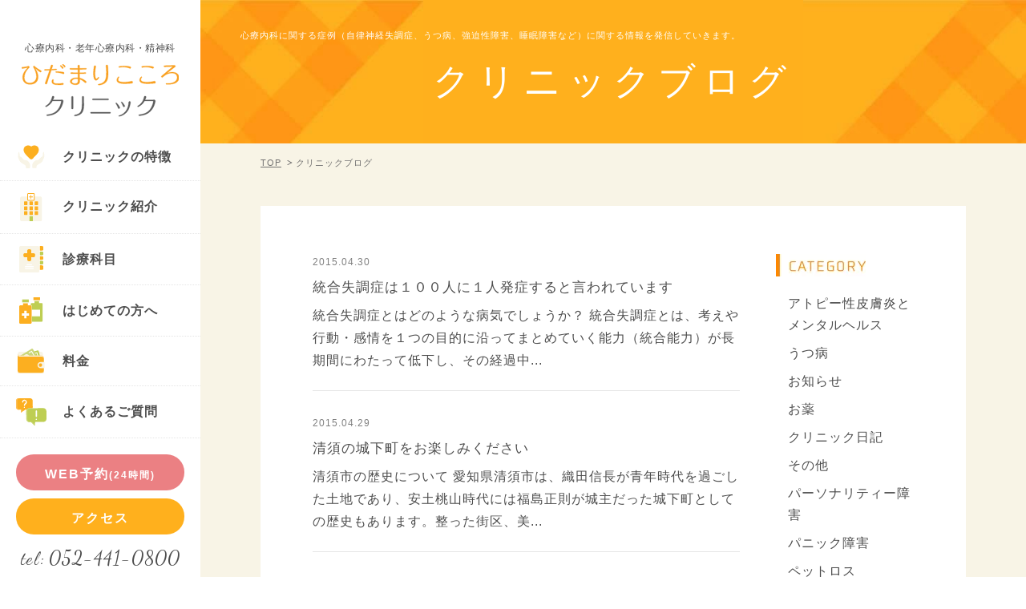

--- FILE ---
content_type: text/html; charset=UTF-8
request_url: https://hidamarikokoro.jp/2015/04/?post_type=blog
body_size: 104459
content:
<!DOCTYPE html>
<html lang="ja">
<head>
<meta charset="utf-8">
<!-- Google Tag Manager -->
<script>
var IS_PSI = navigator.userAgent.indexOf("Google Page Speed") >=0 || navigator.userAgent.indexOf("Lighthouse") >=0 || navigator.userAgent.indexOf("Speed Insights") >=0;
if(!IS_PSI) {
(function(w,d,s,l,i){w[l]=w[l]||[];w[l].push({'gtm.start':
new Date().getTime(),event:'gtm.js'});var f=d.getElementsByTagName(s)[0],
j=d.createElement(s),dl=l!='dataLayer'?'&l='+l:'';j.async=true;j.src=
'https://www.googletagmanager.com/gtm.js?id='+i+dl;f.parentNode.insertBefore(j,f);
})(window,document,'script','dataLayer','GTM-PBZFLCP');
}
</script>
<!-- End Google Tag Manager -->

<script defer>
	if(!IS_PSI) {
    WebFontConfig = {
        google: { families: [ 'Dancing Script:100,300,400,500,700,900' ] },
    };

    (function() {
        var wf = document.createElement('script');
        wf.src = 'https://hidamarikokoro.jp/assets/js/lib/webfont.js';
        wf.type = 'text/javascript';
        wf.async = 'true';
        var s = document.getElementsByTagName('script')[0];
        s.parentNode.insertBefore(wf, s);
    })();
  }
</script>
<meta name="format-detection" content="telephone=no">
<meta http-equiv="X-UA-Compatible" content="IE=edge,chrome=1">
<meta name="viewport" content="width=device-width, maximum-scale=1.0, minimum-scale=1.0, initial-scale=1.0, user-scalable=0">
<title>2015年04月｜心療内科ブログ｜あま市のメンタルクリニック ひだまりこころクリニック</title>
<meta name="description" content="2015年04月。あま市・甚目寺の心療内科・老年心療内科・精神科 ひだまりこころクリニックが更新する心療内科に関するブログです。心の病気の症状や治療についてお伝えしていきます。">
<meta name="keywords" content="あま市,清須市,津島市,メンタルクリニック,心療内科,診療内科,精神科,うつ,不眠症,パニック症候群,ブログ,ひだまりこころクリニック,児童精神科">

<!--facebook-->
<meta property="og:title" content="2015年04月｜心療内科ブログ｜あま市のメンタルクリニック ひだまりこころクリニック">
<meta property="og:type" content="website">
<meta property="og:url" content="https://hidamarikokoro.jp/2015/04/?post_type=blog">
<meta property="og:image" content="https://hidamarikokoro.jp/assets/img/common/other/ogp.png">
<meta property="og:site_name" content="">
<meta property="og:description" content="2015年04月。あま市・甚目寺の心療内科・老年心療内科・精神科 ひだまりこころクリニックが更新する心療内科に関するブログです。心の病気の症状や治療についてお伝えしていきます。">
<meta property="fb:app_id" content="">
<!--/facebook-->

<meta name="thumbnail" content="https://hidamarikokoro.jp/assets/img/common/other/ama.jpg">

<!-- Favicons ==================================================-->
<link rel="icon" href="https://hidamarikokoro.jp/assets/img/common/icon/favicon.ico" type="image/vnd.microsoft.icon">

<!-- iPad icons -->
<link rel="apple-touch-icon-precomposed" href="https://hidamarikokoro.jp/assets/img/common/icon/72x72.png" sizes="72x72">
<link rel="apple-touch-icon-precomposed" href="https://hidamarikokoro.jp/assets/img/common/icon/114x114.png" sizes="144x144">
<!-- iPhone and iPod touch icons -->
<link rel="apple-touch-icon-precomposed" href="https://hidamarikokoro.jp/assets/img/common/icon/57x57.png" sizes="57x57">
<link rel="apple-touch-icon-precomposed" href="https://hidamarikokoro.jp/assets/img/common/icon/114x114.png" sizes="114x114">
<!-- Android icon precomposed so it takes precedence -->
<link rel="apple-touch-icon-precomposed" href="https://hidamarikokoro.jp/assets/img/common/icon/114x114.png" sizes="1x1">

<style>
.sidebar{position:fixed;width:250px;text-align:center;padding:50px 0 30px;bottom:0;left:0}.sidebar.fixed1{top:0!important;position:fixed!important}.sidebar.abso{position:absolute;top:0;bottom:inherit}.sidebar #logo{display:inline-block;margin-bottom:20px}.sidebar #logo span{display:block;font-size:12px;letter-spacing:.5px;margin-bottom:10px}.sidebar .tel{font-size:22px;margin-bottom:2px}.sidebar .tel span{font-size:24px;margin-left:5px}.sidebar .time{font-size:13px;margin-bottom:10px}.sidebar .job{-moz-border-radius:0 0 4px 4px;-webkit-border-radius:0 0 4px 4px;-ms-border-radius:0 0 4px 4px;border-radius:0 0 4px 4px;background:#f2f5dd;padding-bottom:15px;margin:0 20px}.sidebar .job h4{color:#fff;font-size:16px;font-weight:700;letter-spacing:2px;background:#bece54;text-align:center;padding:8px 10px 6px;-moz-border-radius:4px 4px 0 0;-webkit-border-radius:4px 4px 0 0;-ms-border-radius:4px 4px 0 0;border-radius:4px 4px 0 0}.sidebar .job p{padding:15px 0 0;text-align:center}.sidebar .job p a{display:inline-block;font-weight:700;text-decoration:underline;margin:0 10px}.sidebar .job p a:hover{text-decoration:none}.sideList{margin-bottom:20px;text-align:left}.sideList li{font-weight:700;line-height:1.5;border-bottom:1px dotted #e5e5e5}.sideList li a{display:block;padding:15px 0 15px 20px}.sideList li a span{display:inline-block;vertical-align:middle}.sideList li a span:first-child{width:38px;text-align:center;margin-right:20px}.sideButton{padding:0 20px}.sideButton li{margin-bottom:10px}.sideButton li a{display:block;letter-spacing:2px}.bread{margin:15px 0 45px}.bread li{float:left;color:#727171;font-size:11px}.bread li a{color:#727171;padding-right:11px;margin-right:7px;text-decoration:underline;position:relative;display:block}.bread li a:after{content:"";position:absolute;right:0;top:50%;width:6px;height:6px;margin-top:-3px;border-left:1px solid #727171;border-top:1px solid #727171;-moz-transform:rotate(135deg) skew(15deg,15deg);-webkit-transform:rotate(135deg) skew(15deg,15deg);-ms-transform:rotate(135deg) skew(15deg,15deg);transform:rotate(135deg) skew(15deg,15deg)}.bread li a:hover{text-decoration:none}@media only screen and (max-width:767px){.bread{display:none}}.bHead{font-size:32px;line-height:1.4;letter-spacing:5px;text-align:center;margin-bottom:25px}.bHead span{display:inline-block;font-size:26px;letter-spacing:2px;color:#adc535;font-family:'Dancing Script';margin-bottom:15px}@media only screen and (max-width:767px){.bHead{font-size:23px;line-height:1.4;letter-spacing:3px;margin-bottom:20px}.bHead span{font-size:19px;margin-bottom:10px}}.mHead{font-size:26px;letter-spacing:3px;text-align:center;margin-bottom:20px}@media only screen and (max-width:767px){.mHead{font-size:16px;font-weight:700;letter-spacing:2px;margin-bottom:6px}}.sHead{font-size:32px;line-height:1.4;letter-spacing:3px;text-align:center;border-bottom:2px solid #bece54;padding-bottom:20px;margin-bottom:30px;position:relative}.sHead img{position:absolute;left:50%;top:-65px;-moz-transform:translateX(-50%);-webkit-transform:translateX(-50%);-ms-transform:translateX(-50%);transform:translateX(-50%)}@media only screen and (max-width:767px){.sHead{font-size:23px;font-weight:700;padding-bottom:10px;margin-bottom:12px}.sHead img{top:-45px;width:35px}}.bHeadSub{background-color:#ffb01d;margin:0 -75px;position:relative}.bHeadSub>img{width:100%;height:auto}.bHeadSub h1{font-size:11px;line-height:1.5;color:#fff;text-align:left;letter-spacing:1px;position:absolute;top:36px;left:75px}@media only screen and (max-width:1300px){.bHeadSub h1{left:0;width:100%;padding:0 50px}}.bHeadSub h2{display:block;width:100%;position:absolute;top:56.5%;z-index:100;-webkit-transform:translateY(-50%);-ms-transform:translateY(-50%);transform:translateY(-50%);font-size:46px;letter-spacing:.2em;color:#fff;text-align:center}@media only screen and (max-width:1200px){.bHeadSub h1{top:14%}.bHeadSub h2{font-size:3.5vw;top:62%}}@media only screen and (max-width:767px){.bHeadSub{margin:0 -15px 25px}.bHeadSub h1{display:none}.bHeadSub h2{top:50%;font-size:23px;font-weight:700;letter-spacing:.18em}}.bHeadSub{max-height:338px;overflow:hidden;padding-top:20.3515%;z-index:1}.bHeadSub::before{content:'';background:url(https://hidamarikokoro.jp/assets/img/common/other/bg_caro_l.jpg) 0 0/100% auto no-repeat;width:27%;height:100%;position:absolute;left:0;top:0;z-index:-1}.bHeadSub::after{content:'';background:url(https://hidamarikokoro.jp/assets/img/common/other/bg_caro_r.jpg) 0 0/100% auto no-repeat;width:27%;height:100%;position:absolute;right:0;top:0;z-index:-1}.placeholder{background-size:cover;background-repeat:no-repeat;position:relative;overflow:hidden}.placeholder img{position:absolute;top:0;left:0;width:100%}@media (max-width:767px){.bHeadSub{max-height:77px}}</style>

<style>
﻿#hajimete .hajiBox1 {
    background: #ef999c;
    -moz-border-radius: 3px;
    -webkit-border-radius: 3px;
    -ms-border-radius: 3px;
    border-radius: 3px;
    padding: 40px 50px;
    margin-bottom: 25px;
    position: relative
}

#hajimete .hajiBox1 {
    background: #ef999c;
    -moz-border-radius: 3px;
    -webkit-border-radius: 3px;
    -ms-border-radius: 3px;
    border-radius: 3px;
    padding: 40px 50px;
    margin-bottom: 25px;
    position: relative
}

#hajimete .hajiBox1 .text1 {
    color: #fff;
    font-size: 24px;
    font-weight: 700;
    margin-bottom: 20px
}

#hajimete .hajiBox1 .text2 {
    letter-spacing: 0;
    background: #fff;
    -moz-border-radius: 3px;
    -webkit-border-radius: 3px;
    -ms-border-radius: 3px;
    border-radius: 3px;
    padding: 20px 35px;
    width: 70%;
    position: relative;
    z-index: 1
}

#hajimete .hajiBox1 .img1 {
    position: absolute;
    right: 4%;
    bottom: 0;
    z-index: 2;
    width: 32.6%;
    text-align: right
}

#hajimete .hajiBox1 .img1 .upImg {
    position: absolute;
    left: 0;
    top: 0;
    width: 100%;
    height: 100%
}

@media only screen and (max-width:1360px) {
    #hajimete .hajiBox1 .img1 {
        right: 2%;
        width: 30%
    }
}

@media only screen and (max-width:767px) {
    #hajimete .hajiBox1 {
        padding: 22px 15px;
        margin-bottom: 20px
    }

    #hajimete .hajiBox1 .text1 {
        font-size: 17px;
        line-height: 1.6;
        margin-bottom: 0
    }

    #hajimete .hajiBox1 .text2 {
        font-size: 14px;
        width: 100%;
        padding: 20px 15px;
        position: relative;
        z-index: 2
    }

    #hajimete .hajiBox1 .img1 {
        position: relative;
        right: auto;
        bottom: auto;
        width: 254px;
        text-align: center;
        margin: 0 auto -30px
    }

    #hajimete .hajiBox1 .img1 img {
        max-width: 254px
    }

    #hajimete .hajiBox1 .img1 .upImg {
        left: auto;
        left: 0;
        max-width: 254px
    }
}

#hajimete .hajiText1 {
    text-align: center;
    font-size: 24px;
    font-weight: 700;
    margin-bottom: 50px
}

#hajimete .hajiText1 span {
    color: #eb8083
}

@media only screen and (max-width:767px) {
    #hajimete .hajiText1 {
        font-size: 16px;
        letter-spacing: 0;
        line-height: 1.6
    }
}

#hajimete .hajiImg1 {
    font-size: 18px;
    line-height: 1.4;
    letter-spacing: 0;
    max-width: 411px;
    margin-left: 2.5%;
    margin-bottom: -1.4%;
    position: relative;
    z-index: 2
}

#hajimete .hajiImg1 .text {
    position: absolute;
    right: 7.4%;
    top: 57%;
    -moz-transform: translateY(-50%);
    -webkit-transform: translateY(-50%);
    -ms-transform: translateY(-50%);
    transform: translateY(-50%)
}

#hajimete .hajiImg1 img {
    width: 100%
}

@media only screen and (max-width:900px) {
    #hajimete .hajiImg1 {
        max-width: 285px;
        font-size: 13px
    }

    #hajimete .hajiImg1 .text {
        right: 6.5%
    }
}

@media only screen and (max-width:767px) {
    #hajimete .hajiImg1 {
        font-size: 14px;
        font-weight: 700;
        width: 100%;
        max-width: 295px;
        margin-bottom: -11px;
        margin-left: -8px
    }

    #hajimete .hajiImg1 img {
        width: 100%;
        max-width: 295px
    }

    #hajimete .hajiImg1 .text {
        right: 9%;
        top: 55%
    }
}

#hajimete .hajiBox2 {
    background: #fff;
    padding: 35px 6.5% 30px;
    margin-bottom: 55px;
    position: relative
}

#hajimete .hajiBox2 .inner {
    width: 73%
}

#hajimete .hajiBox2 .text1 {
    font-size: 18px;
    font-weight: 700;
    color: #ffb01d;
    margin-bottom: 8px
}

#hajimete .hajiBox2 ul {
    margin: 20px -11px 0
}

#hajimete .hajiBox2 ul li {
    float: left;
    width: 50%;
    padding: 0 11px;
    max-width: 325px
}

#hajimete .hajiBox2 ul li p {
    font-size: 14px;
    color: #787878;
    letter-spacing: 0;
    margin-top: 8px
}

#hajimete .hajiBox2 .img1 {
    position: absolute;
    right: 3%;
    bottom: 0;
    width: 24.8%;
    text-align: right
}

#hajimete .hajiBox2.haji2 {
    margin-bottom: 90px
}

#hajimete .hajiBox2.haji2 .img1 {
    right: 5.8%;
    max-width: 176px
}

@media only screen and (max-width:1200px) {
    #hajimete .hajiBox2 {
        padding-bottom: 10px
    }

    #hajimete .hajiBox2 .inner {
        width: 100%
    }

    #hajimete .hajiBox2 ul {
        margin: 20px 0;
        max-width: 44%
    }

    #hajimete .hajiBox2 ul li {
        width: 100%;
        padding: 0;
        margin-bottom: 15px
    }

    #hajimete .hajiBox2 ul li:last-child {
        margin-bottom: 0
    }

    #hajimete .hajiBox2 .img1 {
        width: 31%
    }
}

@media only screen and (max-width:767px) {
    #hajimete .hajiBox2 {
        font-size: 15px;
        line-height: 1.5;
        padding: 30px 15px 25px
    }

    #hajimete .hajiBox2 .text1 {
        font-size: 15px;
        line-height: 1.7;
        letter-spacing: 0;
        padding-right: 100px;
        position: relative;
        z-index: 2;
        min-height: 160px;
        margin-bottom: 12px
    }

    #hajimete .hajiBox2 .img1 {
        width: 133px;
        right: -22px;
        bottom: auto;
        top: 25px
    }

    #hajimete .hajiBox2 .img1 img {
        width: 133px
    }

    #hajimete .hajiBox2 .upText {
        position: relative;
        z-index: 2;
        padding-top: 15px
    }

    #hajimete .hajiBox2 ul {
        margin: 10px 0 0;
        max-width: 100%;
        position: relative;
        z-index: 2
    }

    #hajimete .hajiBox2 ul li {
        float: none;
        width: 100%;
        padding: 0;
        max-width: inherit
    }

    #hajimete .hajiBox2 ul li p {
        font-size: 12px;
        margin-top: 5px
    }

    #hajimete .hajiBox2 ul li img {
        width: 100%
    }

    #hajimete .hajiBox2.haji2 {
        margin-bottom: 55px
    }

    #hajimete .hajiBox2.haji2 .text1 {
        min-height: 130px;
        padding-right: 95px
    }

    #hajimete .hajiBox2.haji2 .img1 {
        width: 90px;
        right: 5px
    }

    #hajimete .hajiBox2.haji2 .img1 img {
        width: 90px
    }
}

#hajimete .ssHead {
    color: #fff;
    font-size: 30px;
    font-weight: 700;
    line-height: 1.5;
    letter-spacing: 5px;
    text-align: center;
    background: url(https://hidamarikokoro.jp/assets/img/common/other/bg_orange1.png) repeat 0 0;
    margin-left: -75px;
    margin-right: -75px;
    padding-left: 75px;
    padding-right: 75px;
    padding: 33px 10px 28px;
    margin-bottom: 40px
}

@media only screen and (max-width:1024px) {
    #hajimete .ssHead {
        margin-left: -75px;
        margin-right: -75px;
        padding-left: 75px;
        padding-right: 75px
    }
}

@media only screen and (max-width:767px) {
    #hajimete .ssHead {
        margin-left: -15px;
        margin-right: -15px;
        padding-left: 15px;
        padding-right: 15px
    }
}

@media only screen and (max-width:767px) {
    #hajimete .ssHead {
        font-size: 20px;
        letter-spacing: 1px;
        padding: 20px 10px 16px;
        margin-bottom: 20px
    }
}

#hajimete .hajiBox3 {
    background: #fff;
    padding: 45px 50px;
    position: relative;
    margin-bottom: 60px
}

#hajimete .hajiBox3:before {
    content: "";
    position: absolute;
    left: 50%;
    bottom: -38px;
    width: 52px;
    height: 52px;
    border-left: 2px solid #ffb01d;
    border-top: 2px solid #ffb01d;
    -moz-transform: rotate(-135deg) skew(0deg, 0deg);
    -webkit-transform: rotate(-135deg) skew(0deg, 0deg);
    -ms-transform: rotate(-135deg) skew(0deg, 0deg);
    transform: rotate(-135deg) skew(0deg, 0deg);
    margin-left: -26px
}

#hajimete .hajiBox3:last-child {
    margin-bottom: 100px
}

#hajimete .hajiBox3:last-child:before {
    display: none
}

#hajimete .hajiBox3.feeBox {
    margin-bottom: 30px
}

#hajimete .hajiBox3.feeBox:before {
    display: none
}

@media only screen and (max-width:767px) {
    #hajimete .hajiBox3 {
        padding: 12px 15px 18px;
        font-size: 15px;
        line-height: 1.6;
        margin-bottom: 40px
    }

    #hajimete .hajiBox3:before {
        bottom: -25px;
        width: 28px;
        height: 28px;
        margin-left: -13px
    }

    #hajimete .hajiBox3:last-child {
        margin-bottom: 30px
    }
}

#hajimete .hajiBox3 h4 {
    line-height: 1.5;
    border-bottom: 2px solid #ffb01d;
    padding-bottom: 15px;
    margin-bottom: 18px
}

#hajimete .hajiBox3 h4 span {
    display: inline-block;
    vertical-align: middle
}

#hajimete .hajiBox3 h4 span.num {
    width: 56px;
    height: 56px;
    background: #ffb01d;
    -moz-border-radius: 50%;
    -webkit-border-radius: 50%;
    -ms-border-radius: 50%;
    border-radius: 50%;
    padding-top: 3px;
    font-family: 'Dancing Script';
    font-size: 15px;
    color: #fff;
    letter-spacing: 2px;
    text-align: center;
    margin-right: 15px
}

#hajimete .hajiBox3 h4 span.num em {
    display: block;
    font-style: normal;
    font-size: 24px;
    line-height: 1.1
}

#hajimete .hajiBox3 h4 span.text {
    font-size: 24px;
    font-weight: 700;
    letter-spacing: 3px;
    width: 70%
}

@media only screen and (max-width:767px) {
    #hajimete .hajiBox3 h4 {
        padding-bottom: 8px;
        margin-bottom: 10px
    }

    #hajimete .hajiBox3 h4 span.num {
        font-size: 10px;
        width: 44px;
        height: 44px;
        margin-right: 12px;
        padding-top: 4px
    }

    #hajimete .hajiBox3 h4 span.num em {
        font-size: 18px;
        line-height: 1.2
    }

    #hajimete .hajiBox3 h4 span.text {
        font-size: 18px;
        letter-spacing: 1px;
        width: 75%
    }
}

#hajimete .hajiBox3 .list1 {
    margin: 15px 0 18px
}

#hajimete .hajiBox3 .list1 li {
    float: left;
    width: 46%;
    text-align: center
}

#hajimete .hajiBox3 .list1 li h5 {
    text-align: center;
    line-height: 1.5;
    font-size: 18px;
    font-weight: 700;
    color: #adc535;
    background: #f5f8e5;
    padding: 6px 0;
    margin-bottom: 15px
}

#hajimete .hajiBox3 .list1 li .tel {
    font-size: 30px;
    letter-spacing: 2px;
    margin-top: -8px
}

#hajimete .hajiBox3 .list1 li .tel span {
    font-size: 36px;
    line-height: 1.3;
    margin-left: 5px
}

#hajimete .hajiBox3 .list1 li .text {
    font-size: 13px
}

@media only screen and (max-width:1200px) {
    #hajimete .hajiBox3 .list1 li .text {
        font-size: 12px
    }
}

#hajimete .hajiBox3 .list1 li .link a {
    min-width: inherit;
    width: 100%;
    display: block
}

@media only screen and (max-width:1340px) {
    #hajimete .hajiBox3 .list1 li .link a {
        font-size: 1.2vw;
        letter-spacing: 0
    }

    #hajimete .hajiBox3 .list1 li .link a span {
        padding-top: 16px
    }
}

#hajimete .hajiBox3 .list1 li:last-child {
    float: right
}

@media only screen and (max-width:767px) {
    #hajimete .hajiBox3 .list1 li {
        float: none;
        width: 100%
    }
}

#hajimete .hajiBox3 .firstvisit {
    background: #fff3dd;
    -moz-border-radius: 3px;
    -webkit-border-radius: 3px;
    -ms-border-radius: 3px;
    border-radius: 3px;
    padding: 25px 40px 20px;
    margin-bottom: 22px
}

#hajimete .hajiBox3 .firstvisit h5 {
    color: #ffb01d;
    font-size: 18px;
    line-height: 1.4;
    font-weight: 700;
    letter-spacing: 2px;
    text-align: center;
    margin-bottom: 20px
}

#hajimete .hajiBox3 .firstvisit ul {
    margin: 0 -10px 20px
}

#hajimete .hajiBox3 .firstvisit ul li {
    float: left;
    width: 33.333333%;
    padding: 0 10px
}

#hajimete .hajiBox3 .firstvisit ul li .title {
    display: inline-block;
    vertical-align: middle;
    width: 70px;
    color: #fff;
    font-weight: 700;
    background: #ffb01d;
    -moz-border-radius: 3px;
    -webkit-border-radius: 3px;
    -ms-border-radius: 3px;
    border-radius: 3px;
    text-align: center;
    padding: 10px 0 8px;
    margin-right: 8px
}

#hajimete .hajiBox3 .firstvisit ul li .title.blue {
    background: #8dd2d4
}

#hajimete .hajiBox3 .firstvisit ul li .title.pink {
    background: #eb8083
}

@media only screen and (max-width:1250px) {
    #hajimete .hajiBox3 .firstvisit ul li .title {
        width: 50px
    }
}

#hajimete .hajiBox3 .firstvisit ul li .text {
    display: inline-block;
    vertical-align: middle;
    width: calc(100% - 90px);
    line-height: 1.5
}

@media only screen and (max-width:1399px) {
    #hajimete .hajiBox3 .firstvisit ul li .text {
        font-size: 1.1vw;
        letter-spacing: 0
    }
}

@media only screen and (max-width:1315px) {
    #hajimete .hajiBox3 .firstvisit ul li .text {
        font-size: 1vw
    }
}

@media only screen and (max-width:1250px) {
    #hajimete .hajiBox3 .firstvisit ul li .text {
        width: calc(100% - 70px)
    }
}

@media only screen and (max-width:767px) {
    #hajimete .hajiBox3 .firstvisit {
        padding: 20px 15px 15px
    }

    #hajimete .hajiBox3 .firstvisit h5 {
        font-size: 15px;
        letter-spacing: 1px;
        margin-bottom: 5px
    }

    #hajimete .hajiBox3 .firstvisit ul {
        margin: 0
    }

    #hajimete .hajiBox3 .firstvisit ul li {
        float: none;
        width: 100%;
        border-bottom: 1px solid #ffdfa5;
        padding: 6px 0
    }

    #hajimete .hajiBox3 .firstvisit ul li .title {
        width: 53px;
        font-size: 14px;
        padding: 8px 0 6px;
        margin-right: 6px
    }

    #hajimete .hajiBox3 .firstvisit ul li .text {
        font-size: 13px;
        line-height: 1.5;
        width: calc(100% - 80px)
    }

    #hajimete .hajiBox3 .firstvisit ul li:last-child {
        border-bottom: none
    }
}

#hajimete .hajiBox3 .firstvisit .firstNote {
    font-size: 13px
}

#hajimete .hajiBox3 .hajiInfo {
    padding: 10px 0 0
}

#hajimete .hajiBox3 .hajiInfo .pic1 {
    float: left;
    width: 37.3%;
    margin-right: 30px;
    position: relative
}

#hajimete .hajiBox3 .hajiInfo .pic1 .upImg {
    position: absolute;
    left: 0;
    top: 0;
    width: 100%;
    height: 100%
}

#hajimete .hajiBox3 .hajiInfo .info {
    overflow: hidden
}

#hajimete .hajiBox3 .hajiInfo .info h5 {
    text-align: center;
    line-height: 1.5;
    color: #ffb01d;
    font-weight: 700;
    font-size: 18px;
    margin-bottom: 8px
}

#hajimete .hajiBox3 .hajiInfo .info .in_info {
    background: #fff3dd;
    -moz-border-radius: 3px;
    -webkit-border-radius: 3px;
    -ms-border-radius: 3px;
    border-radius: 3px;
    padding: 20px 35px;
    margin-top: 15px
}

#hajimete .hajiBox3 .hajiInfo .info .in_info>ul {
    margin: 0 0 8px
}

#hajimete .hajiBox3 .hajiInfo .info .in_info>ul>li {
    float: left;
    width: 50%;
    line-height: 1.7;
    font-weight: 700
}

#hajimete .hajiBox3 .hajiInfo .info .in_info>ul>li li {
    padding-left: 17px;
    position: relative
}

#hajimete .hajiBox3 .hajiInfo .info .in_info>ul>li li:before {
    content: '';
    position: absolute;
    left: 0;
    top: 8px;
    width: 8px;
    height: 8px;
    background: #ffb01d;
    -moz-transform: rotate(45deg) skew(0deg, 0deg);
    -webkit-transform: rotate(45deg) skew(0deg, 0deg);
    -ms-transform: rotate(45deg) skew(0deg, 0deg);
    transform: rotate(45deg) skew(0deg, 0deg)
}

#hajimete .hajiBox3 .hajiInfo .info .in_info>ul>li li span {
    font-size: 12px;
    display: block;
    letter-spacing: 0
}

@media only screen and (max-width:1200px) {
    #hajimete .hajiBox3 .hajiInfo .info .in_info>ul>li {
        letter-spacing: 0;
        font-size: 1.2vw;
        width: 60%
    }

    #hajimete .hajiBox3 .hajiInfo .info .in_info>ul>li:nth-child(2n+1) {
        width: 40%
    }
}

#hajimete .hajiBox3 .hajiInfo .info .in_info p {
    letter-spacing: 0
}

#hajimete .hajiBox3 .hajiInfo .info .in_info .inText1 {
    font-size: 14px
}

@media only screen and (max-width:1200px) {
    #hajimete .hajiBox3 .hajiInfo .info .in_info .inText1 {
        font-size: 13px
    }
}

#hajimete .hajiBox3 .hajiInfo .info .in_info .inText2 {
    font-size: 13px
}

@media only screen and (max-width:767px) {
    #hajimete .hajiBox3 .hajiInfo .pic1_sp {
        margin-top: 10px;
        position: relative
    }

    #hajimete .hajiBox3 .hajiInfo .pic1_sp .upImg {
        position: absolute;
        left: 0;
        top: 0
    }

    #hajimete .hajiBox3 .hajiInfo .info .in_info {
        padding: 18px 15px
    }

    #hajimete .hajiBox3 .hajiInfo .info .in_info h5 {
        font-size: 15px
    }

    #hajimete .hajiBox3 .hajiInfo .info .in_info>ul>li {
        font-size: 15px;
        float: none;
        width: 100% !important;
        padding-left: 14px
    }

    #hajimete .hajiBox3 .hajiInfo .info .in_info>ul>li li:before {
        width: 7px;
        height: 7px
    }

    #hajimete .hajiBox3 .hajiInfo .info .in_info>ul>li li span {
        font-size: 11px;
        margin-top: -2px
    }

    #hajimete .hajiBox3 .hajiInfo .info .in_info .inText1 {
        font-size: 13px
    }

    #hajimete .hajiBox3 .hajiInfo .info .in_info .inText2 {
        font-size: 11px;
        padding-top: 5px
    }
}

#hajimete .hajiBox3 .fee {
    margin: -12px 0 -15px
}

#hajimete .hajiBox3 .fee .text1 {
    clear: both;
    color: #adc535;
    font-size: 18px;
    font-weight: 700;
    margin: -5px 0 8px
}

#hajimete .hajiBox3 .fee .list2 {
    margin: 0 -15px 15px
}

#hajimete .hajiBox3 .fee .list2 li {
    float: left;
    width: 50%;
    padding: 0 15px
}

#hajimete .hajiBox3 .fee .list2 li>div {
    background: #fff3dd;
    -moz-border-radius: 3px;
    -webkit-border-radius: 3px;
    -ms-border-radius: 3px;
    border-radius: 3px;
    padding: 20px 30px
}

#hajimete .hajiBox3 .fee .list2 li h5 {
    font-size: 16px;
    font-weight: 700;
    line-height: 1.5;
    text-align: center;
    margin-bottom: 12px
}

#hajimete .hajiBox3 .fee .list2 li p {
    background: #fff;
    font-size: 18px;
    font-weight: 700;
    color: #ffb01d;
    letter-spacing: 2px;
    text-align: center;
    padding: 8px;
    -moz-border-radius: 3px;
    -webkit-border-radius: 3px;
    -ms-border-radius: 3px;
    border-radius: 3px
}

#hajimete .hajiBox3 .fee .list2 li p span {
    font-size: 24px
}

#hajimete .hajiBox3 .fee .list2 li p.pink {
    color: #eb8083
}

#hajimete .hajiBox3 .fee .list2 li:last-child {
    float: right
}

#hajimete .hajiBox3 .fee .inText3 {
    font-size: 13px
}

#hajimete .hajiBox3 .fee .list3 {
    margin: 22px 0 0
}

#hajimete .hajiBox3 .fee .list3 li {
    border-bottom: 1px solid #e3e3e3;
    padding: 8px 0
}

#hajimete .hajiBox3 .fee .list3 li .title {
    float: left;
    width: 140px;
    padding: 5px;
    background: #bece54;
    color: #fff;
    font-size: 18px;
    font-weight: 700;
    -moz-border-radius: 3px;
    -webkit-border-radius: 3px;
    -ms-border-radius: 3px;
    border-radius: 3px;
    text-align: center;
    margin-right: 30px
}

#hajimete .hajiBox3 .fee .list3 li .info {
    line-height: 1.4;
    overflow: hidden;
    padding-top: 10px
}

#hajimete .hajiBox3 .fee .list3 li .info p {
    margin-bottom: 10px
}

#hajimete .hajiBox3 .fee .list3 li .info p .inText3 {
    margin-left: 5px
}

#hajimete .hajiBox3 .fee .list3 li:last-child {
    border-bottom: none
}

@media only screen and (max-width:767px) {
    #hajimete .hajiBox3 .fee {
        margin: 0;
        padding: 5px 0 0
    }

    #hajimete .hajiBox3 .fee .text1 {
        font-size: 15px;
        text-align: center;
        margin-top: 15px
    }

    #hajimete .hajiBox3 .fee .list2 {
        margin: 0
    }

    #hajimete .hajiBox3 .fee .list2 li {
        float: none;
        width: 100%;
        padding: 0;
        margin-bottom: 10px
    }

    #hajimete .hajiBox3 .fee .list2 li>div {
        padding: 15px
    }

    #hajimete .hajiBox3 .fee .list2 li h5 {
        font-size: 14px;
        line-height: 1.6;
        margin-bottom: 8px
    }

    #hajimete .hajiBox3 .fee .list2 li p {
        font-size: 15px;
        padding: 12px
    }

    #hajimete .hajiBox3 .fee .list2 li p span {
        font-size: 20px
    }

    #hajimete .hajiBox3 .fee .inText3 {
        font-size: 11px
    }

    #hajimete .hajiBox3 .fee .list3 {
        margin: 20px 0 0
    }

    #hajimete .hajiBox3 .fee .list3 li {
        border-bottom: none;
        padding: 0 0 3px
    }

    #hajimete .hajiBox3 .fee .list3 li .title {
        float: none;
        width: 100%;
        margin: 0;
        font-size: 15px;
        text-align: left;
        padding: 5px 10px 3px
    }

    #hajimete .hajiBox3 .fee .list3 li .info p .inText3 {
        margin-left: 0
    }
}

#hajimete .circleBox {
    margin: 0 5px 0 0
}

#hajimete .circleBox .text {
    float: left;
    width: 61%
}

#hajimete .circleBox .pic {
    float: right;
    width: 36.5%;
    text-align: right
}

#hajimete .circleBox .pic img {
    width: 100%
}

@media only screen and (max-width:767px) {
    #hajimete .circleBox .text {
        float: none;
        width: 100%;
        margin-bottom: 10px
    }

    #hajimete .circleBox .pic {
        float: none;
        width: 100%;
        text-align: center
    }

    #hajimete .circleBox .pic img {
        max-width: 96%
    }
}

#hajimete .mapBox {
    margin-bottom: 15px
}

#hajimete .mapBox iframe {
    vertical-align: top;
    margin-bottom: 3px
}

@media only screen and (max-width:767px) {
    #hajimete .mapBox {
        margin: 0 -15px 20px
    }

    #hajimete .mapBox iframe {
        height: 145px
    }
}

#hajimete .transport {
    background: #fff;
    padding: 35px 40px 30px;
    margin-bottom: 70px
}

#hajimete .transport .caption {
    font-size: 18px;
    color: #ffb01d;
    font-weight: 700;
    letter-spacing: 2px;
    margin: 0 -10px 12px
}

#hajimete .transport .caption span {
    display: inline-block;
    vertical-align: middle
}

#hajimete .transport .caption img {
    margin-right: 8px
}

#hajimete .transport dl {
    border-bottom: 1px solid #ccc;
    padding-bottom: 10px;
    margin-bottom: 30px
}

#hajimete .transport dl dt {
    font-weight: 700;
    float: left;
    line-height: 1.6;
    margin-right: 50px
}

#hajimete .transport dl dd {
    line-height: 1.6;
    float: left
}

#hajimete .transport .list1 {
    margin: 0 -15px 30px
}

#hajimete .transport .list1 li {
    float: left;
    width: 25%;
    padding: 0 15px;
    font-size: 14px;
    line-height: 1.5;
    position: relative
}

#hajimete .transport .list1 li .num {
    display: block;
    text-align: center;
    color: #fff;
    width: 30px;
    height: 30px;
    background: #ffb01d;
    font-size: 17px;
    font-family: "Dancing Script";
    padding-top: 2px;
    -moz-border-radius: 50%;
    -webkit-border-radius: 50%;
    -ms-border-radius: 50%;
    border-radius: 50%;
    position: absolute;
    left: 18px;
    top: -20px
}

#hajimete .transport .list1 li .pic {
    margin-bottom: 7px
}

#hajimete .transport .list1 li .pic img {
    -moz-border-radius: 3px;
    -webkit-border-radius: 3px;
    -ms-border-radius: 3px;
    border-radius: 3px
}

#hajimete .transport .list2 {
    margin: 0 -35px 30px
}

#hajimete .transport .list2 li {
    float: left;
    width: 50%;
    padding: 0 35px;
    font-size: 14px;
    line-height: 1.5
}

#hajimete .transport .list2 li .pic {
    float: right;
    width: 49%
}

#hajimete .transport .list2 li .pic img {
    -moz-border-radius: 3px;
    -webkit-border-radius: 3px;
    -ms-border-radius: 3px;
    border-radius: 3px
}

#hajimete .transport .list2 li div {
    float: left;
    width: 45%
}

#hajimete .transport .list2 li .title {
    font-weight: 700;
    font-size: 16px;
    margin-bottom: 15px
}

@media only screen and (max-width:767px) {
    #hajimete .transport {
        padding: 15px 15px 10px;
        margin-bottom: 30px
    }

    #hajimete .transport .caption {
        font-size: 15px;
        margin: 0 0 8px
    }

    #hajimete .transport .caption span {
        display: inline-block;
        vertical-align: middle
    }

    #hajimete .transport .caption img {
        width: 38px;
        margin-right: 6px
    }

    #hajimete .transport dl {
        font-size: 15px;
        border-bottom: none
    }

    #hajimete .transport dl dt {
        float: none;
        width: 100%;
        border-bottom: 1px solid #ccc;
        padding-bottom: 5px;
        margin-bottom: 8px
    }

    #hajimete .transport dl dd {
        float: none;
        width: 100%
    }

    #hajimete .transport .list1 {
        margin: 0 -6px 10px;
        font-size: 13px
    }

    #hajimete .transport .list1 li {
        width: 50%;
        padding: 0 6px;
        margin-bottom: 23px;
        line-height: 1.4
    }

    #hajimete .transport .list1 li .num {
        width: 18px;
        height: 18px;
        font-size: 10px;
        left: 9px;
        top: -8px
    }

    #hajimete .transport .list1 li .pic img {
        width: 100%
    }

    #hajimete .transport .list2 {
        margin: 0 0 10px;
        font-size: 13px
    }

    #hajimete .transport .list2 li {
        float: none;
        width: 100%;
        padding: 0;
        margin-bottom: 25px;
        line-height: 1.4
    }

    #hajimete .transport .list2 li .pic {
        float: none;
        width: 100%
    }

    #hajimete .transport .list2 li .pic img {
        width: 100%
    }

    #hajimete .transport .list2 li div {
        float: none;
        width: 100%;
        margin-bottom: 12px
    }

    #hajimete .transport .list2 li .title {
        font-size: 15px;
        margin-bottom: 5px
    }
}

#hajimete .hajiLink {
    margin: 0 -25px;
    padding-bottom: 40px
}

#hajimete .hajiLink li {
    float: left;
    width: 50%;
    padding: 0 25px
}

#hajimete .hajiLink li a {
    display: block;
    font-size: 20px;
    min-height: 65px
}

#hajimete .hajiLink li a span {
    padding-top: 18px
}

@media only screen and (max-width:767px) {
    #hajimete .hajiLink {
        margin: 0
    }

    #hajimete .hajiLink li {
        float: none;
        width: 100%;
        padding: 0;
        margin-bottom: 10px
    }

    #hajimete .hajiLink li a {
        font-size: 16px;
        min-height: 55px
    }

    #hajimete .hajiLink li a span {
        padding-top: 17px
    }

    #hajimete .hajiLink li:last-child {
        margin-bottom: 0
    }
}

#hajimete .hajiContact {
    margin: 15px 0 20px
}

#hajimete .hajiContact .caption {
    font-size: 15px;
    font-weight: 700;
    text-align: center;
    padding-bottom: 3px
}

#hajimete .hajiContact .button4 {
    padding-top: 10px
}

#hajimete .hajiContact .button4 .tel {
    margin-bottom: 2px
}

#hajimete .hajiContact .button4 .tel span {
    font-size: 24px
}

#hajimete .hajiContact .timeNote {
    font-size: 10px;
    text-align: center;
    letter-spacing: 0;
    border-bottom: 1px solid #e3e3e3;
    padding-bottom: 12px;
    margin: 5px 0 10px
}

#hajimete .timeLine .img {
    float: right;
    width: 44.35%
}

#hajimete .timeLine .img p img {
    width: 100%
}

#hajimete .timeLine .text {
    float: left;
    width: 53%
}

#hajimete .timeLine .time {
    font-size: 14px;
    padding-top: 5px
}

@media only screen and (max-width:767px) {
    #hajimete .timeLine .img {
        float: none;
        width: 100%;
        text-align: center
    }

    #hajimete .timeLine .img img {
        width: 100%
    }

    #hajimete .timeLine .text {
        float: none;
        width: 100%;
        margin-bottom: 20px
    }

    #hajimete .timeLine .time {
        font-size: 12px;
        padding: 5px 0;
        text-align: left
    }
}

@media only screen and (min-width:768px) and (max-width:1200px) {
    .tbHide {
        display: none
    }
}

.recruit_temp .inner {
    max-width: 800px;
    margin: 0 auto
}

.recruit_temp .recruitTable {
    width: 100%;
    border-top: 1px solid #e3e3e3
}

.recruit_temp .recruitTable th {
    width: 230px;
    background: #bece54;
    padding: 18px 20px;
    font-size: 18px;
    color: #fff;
    vertical-align: top;
    text-align: left;
    border-bottom: 1px solid #e3e3e3
}

.recruit_temp .recruitTable td {
    font-size: 16px;
    padding: 18px 25px;
    border-bottom: 1px solid #e3e3e3
}

.recruit_temp .recruitTable td .txtStyle {
    color: #ffb01d;
    font-weight: 700;
    display: inline-block;
    padding-right: 15px
}

.recruit_temp .recruitTable td .txtList li {
    font-weight: 700;
    margin-top: 8px
}

.recruit_temp .recruitTable td .txtList li:first-child {
    margin-top: 0
}

.recruit_temp .recruitTable td .txtList li span {
    font-weight: 400;
    padding-left: 45px
}

.recruit_temp .recruitTable td .txtList li em {
    font-style: italic;
    color: #fff;
    width: 30px;
    height: 30px;
    -webkit-border-radius: 50%;
    -moz-border-radius: 50%;
    border-radius: 50%;
    line-height: 30px;
    text-align: center;
    font-size: 16px;
    margin-right: 15px;
    background: #8dd2d4;
    display: inline-block
}

.recruit_temp .recruitTable td .imgList li {
    float: left;
    max-width: 252px;
    width: 49%;
    color: #787878
}

.recruit_temp .recruitTable td .imgList li:first-child {
    float: right
}

.recruit_temp .recruitTable td .imgList li .thumb {
    margin-bottom: 5px
}

.recruit_check {
    margin: 130px -75px 100px
}

.recruit_check h2 {
    background: url(https://hidamarikokoro.jp/assets/img/recruit_template/bg_dashed.png) repeat-x 0 0;
    text-align: center;
    padding: 35px;
    font-size: 30px;
    color: #fff;
    margin-bottom: 50px;
    position: relative;
    z-index: 1;
    font-weight: 700
}

.recruit_check h2 span {
    max-width: 1000px;
    margin: 0 auto;
    position: relative;
    display: block
}

.recruit_check h2 span>img {
    max-width: 237px;
    height: auto;
    position: absolute;
    bottom: -110px;
    left: 55px
}

.recruit_check .inner {
    background: #fff;
    padding: 50px 100px;
    max-width: 1000px;
    margin: 0 auto;
    position: relative;
    z-index: 2;
    font-size: 16px
}

.recruit_check .inner .txtHead {
    text-align: center
}

.recruit_check .inner .txtBox {
    max-width: 512px;
    margin: 30px auto;
    background: #fff3de;
    padding: 20px;
    text-align: center
}

.recruit_check .inner .txtBox strong {
    display: block;
    color: #fdaf34;
    font-weight: 700;
    padding-bottom: 10px
}

.recruit_check .inner .txtCheck {
    margin-bottom: 30px
}

.recruit_check .inner .txtCheck strong {
    display: inline-block;
    vertical-align: middle;
    width: 260px;
    background: #eb8083;
    line-height: 48px;
    text-align: center;
    font-size: 18px;
    font-weight: 700;
    margin-right: 25px;
    color: #fff;
    -webkit-border-radius: 5px;
    -moz-border-radius: 5px;
    border-radius: 5px
}

.recruit_check .inner .txtCheck span {
    display: inline-block;
    vertical-align: middle
}

.recruit_check .inner .txtNote {
    font-size: 14px;
    color: #787878
}

.recruit_check .imgThumb {
    margin-top: -35px;
    text-align: center
}

.recruit_check .imgThumb img {
    max-width: 584px;
    height: auto
}

.recruit_check .btnMore {
    text-align: center;
    margin-top: 30px
}

.recruit_check .txtComment {
    margin-top: 60px;
    background: url(https://hidamarikokoro.jp/assets/img/recruit_template/txt_comment.svg) no-repeat center 0;
    min-height: 160px;
    font-weight: 700;
    font-size: 18px;
    color: #bece54;
    padding-top: 30px;
    text-align: center
}

.recruit_check .txtComment strong {
    display: block;
    font-size: 26px
}

@media only screen and (max-width:768px) {
    .recruit_temp .recruitTable {
        border: none
    }

    .recruit_temp .recruitTable th {
        width: 100%;
        display: block;
        padding: 5px 10px;
        font-size: 15px;
        border-bottom: none;
        -webkit-border-radius: 5px;
        -moz-border-radius: 5px;
        border-radius: 5px
    }

    .recruit_temp .recruitTable td {
        font-size: 15px;
        padding: 10px 0 20px;
        display: block;
        width: 100%;
        border-bottom: none
    }

    .recruit_temp .recruitTable td .txtStyle {
        display: block;
        padding-right: 0
    }

    .recruit_temp .recruitTable td .txtStyle2 li {
        border-bottom: 1px solid #ccc;
        padding-bottom: 10px;
        margin-bottom: 10px
    }

    .recruit_temp .recruitTable td .txtList li span {
        padding-left: 0;
        display: block
    }

    .recruit_temp .recruitTable td .txtList li em {
        width: 26px;
        height: 26px;
        -webkit-border-radius: 50%;
        -moz-border-radius: 50%;
        border-radius: 50%;
        line-height: 26px;
        font-size: 15px
    }

    .recruit_temp .recruitTable td .imgList li {
        float: none;
        max-width: 100%;
        width: 100%
    }

    .recruit_temp .recruitTable td .imgList li:first-child {
        float: none;
        margin-bottom: 10px
    }

    .recruit_temp .recruitTable td .imgList li .thumb {
        margin-bottom: 5px
    }

    .recruit_check {
        margin: 80px -15px 50px
    }

    .recruit_check h2 {
        background: url(https://hidamarikokoro.jp/assets/img/recruit_template/bg_dashed.png) repeat-x 0 0;
        background-size: 56px auto;
        padding: 0 15px;
        font-size: 20px;
        margin-bottom: 20px;
        z-index: 1
    }

    .recruit_check h2 span {
        padding: 14px 0 16px 75px
    }

    .recruit_check h2 span>img {
        max-width: 95px;
        bottom: -25px;
        left: 0
    }

    .recruit_check .inner {
        margin: 0 15px;
        padding: 17px;
        font-size: 15px
    }

    .recruit_check .inner .txtHead {
        text-align: left
    }

    .recruit_check .inner .txtBox {
        max-width: 100%;
        margin: 15px auto;
        padding: 20px;
        font-weight: 700;
        text-align: left
    }

    .recruit_check .inner .txtCheck {
        margin-bottom: 15px
    }

    .recruit_check .inner .txtCheck strong {
        display: block;
        width: 100%;
        text-align: center;
        font-size: 15px;
        margin-right: 0;
        -webkit-border-radius: 3px;
        -moz-border-radius: 3px;
        border-radius: 3px;
        margin-bottom: 10px;
        line-height: 28px
    }

    .recruit_check .inner .txtCheck span {
        display: block
    }

    .recruit_check .inner .txtNote {
        font-size: 11px;
        color: #787878
    }

    .recruit_check .imgThumb {
        margin: -20px 15px 0
    }

    .recruit_check .imgThumb img {
        max-width: 100%
    }

    .recruit_check .btnMore {
        text-align: center;
        margin: 30px
    }

    .recruit_check .txtComment {
        margin-top: 25px;
        background: url(https://hidamarikokoro.jp/assets/img/recruit_template/txt_comment.svg) no-repeat center 0;
        background-size: auto 103px;
        min-height: 103px;
        font-size: 12px;
        color: #bece54;
        padding-top: 20px
    }

    .recruit_check .txtComment strong {
        font-size: 17px
    }
}

.dinmedium {
    font-family: dinmedium
}

#recruit .anchorStyle {
    margin-top: -70px;
    padding-top: 70px
}

@media only screen and (max-width:768px) {
    #recruit .anchorStyle {
        margin-top: 0;
        padding-top: 0;
        height: 0
    }
}

#recruit .btnAnchor {
    text-align: center;
    margin-bottom: 55px
}

#recruit .btnAnchor a {
    display: inline-block;
    position: relative;
    -webkit-box-shadow: 4px 4px 0 0 #353535;
    -moz-box-shadow: 4px 4px 0 0 #353535;
    box-shadow: 4px 4px 0 0 #353535;
    border: 1px solid #353535;
    line-height: 92px;
    padding: 0 60px 0 145px;
    font-size: 22px;
    font-weight: 700;
    color: #fff;
    background: url(https://hidamarikokoro.jp/assets/img/recruit2/ico_arrow1.svg) no-repeat right 16px center, url(https://hidamarikokoro.jp/assets/img/recruit2/bg_dashed2.png) no-repeat right bottom;
    background-color: #f07595
}

#recruit .btnAnchor a span {
    position: absolute;
    top: -50px;
    left: 8px;
    display: block;
    max-width: 125px;
    height: auto
}

#recruit .btnAnchor.btnAnchor2 {
    margin-top: 85px
}

@media only screen and (max-width:768px) {
    #recruit .btnAnchor {
        margin-bottom: 28px;
        margin-top: 40px
    }

    #recruit .btnAnchor.btnAnchor2 {
        margin-top: 50px
    }

    #recruit .btnAnchor a {
        display: block;
        line-height: 68px;
        padding: 0 0 0 60px;
        font-size: 17px;
        letter-spacing: 0;
        background: url(https://hidamarikokoro.jp/assets/img/recruit2/ico_arrow3.svg) no-repeat right 16px center, url(https://hidamarikokoro.jp/assets/img/recruit2/bg_dashed2.png) no-repeat right bottom;
        background-size: 14px auto, auto 68px;
        background-color: #f07595
    }

    #recruit .btnAnchor a span {
        max-width: 100px;
        left: 5px;
        top: -45px
    }
}

#recruit .reHead {
    text-align: center;
    padding: 30px;
    font-size: 36px;
    font-weight: 700;
    color: #fff;
    margin: 0 -75px
}

@media only screen and (max-width:768px) {
    #recruit .reHead {
        margin: 0 -15px;
        font-size: 21px;
        padding: 15px;
        line-height: 1.3
    }
}

#recruit .reHead.reHead1 {
    background: #8ed0d5 url(https://hidamarikokoro.jp/assets/img/recruit2/bg_head1.jpg) no-repeat center top
}

@media only screen and (max-width:768px) {
    #recruit .reHead.reHead1 {
        background: url(https://hidamarikokoro.jp/assets/img/recruit2/bg_head1_sp.jpg) no-repeat center top;
        background-size: 320px auto;
        background-color: #8ed0d5
    }
}

#recruit .reHead.reHead2 {
    padding: 25px;
    background: #a7dca8 url(https://hidamarikokoro.jp/assets/img/recruit2/bg_head2.jpg) no-repeat center top
}

#recruit .reHead.reHead2 span {
    font-size: 54px;
    padding: 0 10px;
    font-weight: 400
}

@media only screen and (max-width:768px) {
    #recruit .reHead.reHead2 {
        background: url(https://hidamarikokoro.jp/assets/img/recruit2/bg_head2_sp.jpg) no-repeat center top;
        background-size: 320px auto;
        background-color: #a7dca8;
        padding: 15px;
        line-height: 1.1
    }

    #recruit .reHead.reHead2 span {
        font-size: 37px;
        padding-left: 0
    }
}

#recruit .reHead.reHead3 {
    background: #a8dba9 url(https://hidamarikokoro.jp/assets/img/recruit2/bg_head3.jpg) no-repeat center top
}

@media only screen and (max-width:768px) {
    #recruit .reHead.reHead3 {
        background: url(https://hidamarikokoro.jp/assets/img/recruit2/bg_head3_sp.jpg) no-repeat center top;
        background-size: 320px auto;
        background-color: #a8dba9
    }
}

#recruit .reHead.reHead4 {
    background: #90d0d4 url(https://hidamarikokoro.jp/assets/img/recruit2/bg_head4.jpg) no-repeat center top
}

@media only screen and (max-width:768px) {
    #recruit .reHead.reHead4 {
        background: url(https://hidamarikokoro.jp/assets/img/recruit2/bg_head4_sp.jpg) no-repeat center top;
        background-size: 320px auto;
        background-color: #90d0d4
    }
}

#recruit .reHead.reHead5 {
    background: #a8dba9 url(https://hidamarikokoro.jp/assets/img/recruit2/bg_head5.jpg) no-repeat center top
}

@media only screen and (max-width:768px) {
    #recruit .reHead.reHead5 {
        background: url(https://hidamarikokoro.jp/assets/img/recruit2/bg_head5_sp.jpg) no-repeat center top;
        background-size: 320px auto;
        background-color: #a8dba9
    }
}

#recruit .reHead.reHead6 {
    background: #f192aa url(https://hidamarikokoro.jp/assets/img/recruit2/bg_head6.jpg) no-repeat center top
}

@media only screen and (max-width:768px) {
    #recruit .reHead.reHead6 {
        background: url(https://hidamarikokoro.jp/assets/img/recruit2/bg_head6_sp.jpg) no-repeat center top;
        background-size: 320px auto;
        background-color: #f192aa
    }
}

#recruit .reHead.reHead7 {
    background: #90d0d4 url(https://hidamarikokoro.jp/assets/img/recruit2/bg_head7.jpg) no-repeat center top
}

@media only screen and (max-width:768px) {
    #recruit .reHead.reHead7 {
        background: url(https://hidamarikokoro.jp/assets/img/recruit2/bg_head7_sp.jpg) no-repeat center top;
        background-size: 320px auto;
        background-color: #90d0d4
    }
}

#recruit .reHead3 {
    text-align: center;
    background: #a7dca8 url(https://hidamarikokoro.jp/assets/img/recruit2/bg_head2.jpg) no-repeat center center;
    padding: 28px;
    font-size: 36px;
    font-weight: 700;
    color: #fff;
    margin: 0 -75px
}

#recruit .reHead3 span {
    font-size: 54px;
    padding: 0 10px
}

@media only screen and (max-width:768px) {
    #recruit .reHead3 {
        background: url(https://hidamarikokoro.jp/assets/img/recruit2/bg_head2_sp.jpg) no-repeat center center;
        background-size: 320px auto;
        background-color: #a7dca8;
        margin: 0 -15px;
        font-size: 21px;
        padding: 15px
    }

    #recruit .reHead3 span {
        font-size: 37px;
        padding-left: 0
    }
}

@media only screen and (max-width:768px) {
    #recruit .recruitBlock {
        margin: 0 15px
    }
}

#recruit .recruitBlock .txtHead {
    text-align: center;
    margin-top: 45px;
    font-weight: 700
}

#recruit .recruitBlock .txtHead>span {
    display: inline-block;
    background: url(https://hidamarikokoro.jp/assets/img/recruit2/ico_star.svg) no-repeat left top, url(https://hidamarikokoro.jp/assets/img/recruit2/ico_star2.svg) no-repeat right bottom;
    padding: 10px 60px 68px;
    font-size: 24px
}

#recruit .recruitBlock .txtHead>span>strong {
    background: url(https://hidamarikokoro.jp/assets/img/recruit2/bg_dashed.png) repeat-x left bottom;
    color: #f07595;
    font-size: 40px;
    padding-bottom: 15px
}

@media only screen and (max-width:768px) {
    #recruit .recruitBlock .txtHead {
        margin: 25px -15px 0;
        letter-spacing: 0
    }

    #recruit .recruitBlock .txtHead>span {
        padding: 0 20px;
        background: url(https://hidamarikokoro.jp/assets/img/recruit2/ico_star.svg) no-repeat left 7px top 25px, url(https://hidamarikokoro.jp/assets/img/recruit2/ico_star2.svg) no-repeat right 15px bottom;
        background-size: 25px auto, 30px auto;
        font-size: 14px;
        padding-bottom: 15px
    }

    #recruit .recruitBlock .txtHead>span>strong {
        font-size: 22px;
        background: url(https://hidamarikokoro.jp/assets/img/recruit2/bg_dashed.png) repeat-x left bottom;
        background-size: 5px auto;
        padding-bottom: 5px
    }
}

#recruit .recruitBlock .pointBox {
    max-width: 900px;
    border: 2px solid #353535;
    padding: 35px 45px;
    margin: 67px auto 0;
    -webkit-border-radius: 10px;
    -moz-border-radius: 10px;
    border-radius: 10px
}

#recruit .recruitBlock .pointBox .ttlStyle {
    text-align: center
}

#recruit .recruitBlock .pointBox .ttlStyle img {
    margin-top: -80px
}

#recruit .recruitBlock .pointBox h3 {
    text-align: center;
    font-size: 28px;
    font-weight: 700;
    padding: 5px 0 25px
}

#recruit .recruitBlock .pointBox .txtList li {
    background: url(https://hidamarikokoro.jp/assets/img/recruit2/bg_dotted.png) repeat-x 0 bottom;
    padding: 15px 0 15px 55px;
    position: relative;
    color: #1e1e1e;
    font-size: 18px
}

#recruit .recruitBlock .pointBox .txtList li:after {
    position: absolute;
    content: '';
    top: 50%;
    left: 0;
    width: 35px;
    height: 35px;
    margin-top: -17px;
    background: url(https://hidamarikokoro.jp/assets/img/recruit2/ico_heart.svg) no-repeat center center;
    background-size: 35px auto
}

#recruit .recruitBlock .pointBox .imgList1 {
    margin: 35px -6px 0
}

#recruit .recruitBlock .pointBox .imgList1 li {
    float: left;
    width: 33.33%;
    padding: 0 6px
}

#recruit .recruitBlock .pointBox .imgList1 li img {
    max-width: 258px
}

#recruit .recruitBlock .pointBox .imgList1 li span {
    display: block;
    padding-top: 10px;
    font-size: 16px
}

#recruit .recruitBlock .pointBox .imgList2 {
    margin: 35px 0 0
}

#recruit .recruitBlock .pointBox .imgList2 li {
    float: left;
    width: 46%
}

#recruit .recruitBlock .pointBox .imgList2 li:last-child {
    float: right
}

#recruit .recruitBlock .pointBox .imgList2 li img {
    max-width: 368px
}

#recruit .recruitBlock .pointBox .imgList2 li span {
    display: block;
    padding-top: 10px;
    font-size: 16px
}

#recruit .recruitBlock .pointBox.pointBox1 {
    background: #fdf1f4
}

#recruit .recruitBlock .pointBox.pointBox1 h3 {
    color: #f07595
}

#recruit .recruitBlock .pointBox.pointBox2 {
    background: #f4fbf4
}

#recruit .recruitBlock .pointBox.pointBox2 h3 {
    color: #91d391
}

#recruit .recruitBlock .pointBox.pointBox3 {
    background: #f1f9fa;
    margin-bottom: 100px
}

#recruit .recruitBlock .pointBox.pointBox3 h3 {
    color: #75c4ca
}

@media only screen and (max-width:768px) {
    #recruit .recruitBlock .pointBox {
        padding: 15px 12px 24px;
        margin: 50px auto 0
    }

    #recruit .recruitBlock .pointBox .ttlStyle img {
        margin-top: -40px;
        max-width: 153px;
        height: auto
    }

    #recruit .recruitBlock .pointBox h3 {
        font-size: 20px;
        padding: 5px 0;
        line-height: 1.5
    }

    #recruit .recruitBlock .pointBox .txtList li {
        background: url(https://hidamarikokoro.jp/assets/img/recruit2/bg_dotted.png) repeat-x 0 bottom;
        background-size: auto 1px;
        padding: 10px 0 10px 25px;
        font-size: 15px
    }

    #recruit .recruitBlock .pointBox .txtList li:after {
        left: -3px;
        width: 21px;
        height: 21px;
        background: url(https://hidamarikokoro.jp/assets/img/recruit2/ico_heart.svg) no-repeat center center;
        background-size: 21px auto;
        margin-top: -10px
    }

    #recruit .recruitBlock .pointBox .imgList1 {
        margin: 20px 0 0
    }

    #recruit .recruitBlock .pointBox .imgList1 li {
        float: none;
        width: 100%;
        padding: 0 0 20px
    }

    #recruit .recruitBlock .pointBox .imgList1 li:last-child {
        margin-bottom: 0
    }

    #recruit .recruitBlock .pointBox .imgList1 li img {
        max-width: 100%
    }

    #recruit .recruitBlock .pointBox .imgList1 li span {
        padding-top: 10px;
        font-size: 12px
    }

    #recruit .recruitBlock .pointBox .imgList2 {
        margin: 20px 0 0
    }

    #recruit .recruitBlock .pointBox .imgList2 li {
        float: none;
        width: 100%;
        margin-bottom: 20px
    }

    #recruit .recruitBlock .pointBox .imgList2 li:last-child {
        float: none;
        margin-bottom: 0
    }

    #recruit .recruitBlock .pointBox .imgList2 li img {
        max-width: 100%
    }

    #recruit .recruitBlock .pointBox .imgList2 li span {
        padding-top: 10px;
        font-size: 12px
    }

    #recruit .recruitBlock .pointBox.pointBox3 {
        margin-bottom: 60px
    }
}

#recruit .recruitBlock .poitFlow {
    max-width: 900px;
    margin: 0 auto
}

#recruit .recruitBlock .poitFlow .anchorFlow {
    margin: 15px 0 0
}

#recruit .recruitBlock .poitFlow .anchorFlow li {
    float: left;
    width: 48%;
    margin-top: 15px
}

#recruit .recruitBlock .poitFlow .anchorFlow li:nth-child(even) {
    float: right
}

#recruit .recruitBlock .poitFlow .anchorFlow li a {
    display: flex;
    align-items: center;
    -webkit-box-shadow: 4px 4px 0 0 #353535;
    -moz-box-shadow: 4px 4px 0 0 #353535;
    box-shadow: 4px 4px 0 0 #353535;
    height: 94px;
    border: 1px solid #353535;
    position: relative;
    background: #fff
}

#recruit .recruitBlock .poitFlow .anchorFlow li a:after {
    content: '';
    position: absolute;
    top: 50%;
    right: 17px;
    width: 10px;
    height: 10px;
    border-left: 2px solid #1e1e1e;
    border-top: 2px solid #1e1e1e;
    -moz-transform: rotate(225deg);
    -webkit-transform: rotate(225deg);
    -ms-transform: rotate(225deg);
    transform: rotate(225deg)
}

#recruit .recruitBlock .poitFlow .anchorFlow li a:before {
    content: '';
    position: absolute;
    top: 50%;
    right: 21px;
    width: 2px;
    height: 16px;
    margin-top: -5px;
    background: #1e1e1e
}

#recruit .recruitBlock .poitFlow .anchorFlow li a>i {
    padding: 0 16px;
    font-style: normal;
    display: block;
    width: 100%;
}

#recruit .recruitBlock .poitFlow .anchorFlow li a em {
    font-family: dinmedium;
    line-height: 1;
    display: inline-block;
    vertical-align: middle;
    color: #f07595;
    margin-right: 10px;
    font-size: 36px;
    font-style: normal;
    letter-spacing: 0
}

#recruit .recruitBlock .poitFlow .anchorFlow li a span {
    display: inline-block;
    vertical-align: middle;
    font-size: 20px
}

@media only screen and (max-width:768px) {
    #recruit .recruitBlock .poitFlow .anchorFlow li {
        float: none;
        width: 100%;
        margin-top: 11px
    }

    #recruit .recruitBlock .poitFlow .anchorFlow li:nth-child(even) {
        float: none
    }

    #recruit .recruitBlock .poitFlow .anchorFlow li a {
        height: 78px
    }

    #recruit .recruitBlock .poitFlow .anchorFlow li a:after {
        top: 50%;
        right: 17px;
        width: 10px;
        height: 10px;
        border-left: 2px solid #1e1e1e;
        border-top: 2px solid #1e1e1e
    }

    #recruit .recruitBlock .poitFlow .anchorFlow li a:before {
        top: 50%;
        right: 21px;
        width: 2px;
        height: 16px;
        margin-top: -5px
    }

    #recruit .recruitBlock .poitFlow .anchorFlow li a>i {
        padding: 0 13px
    }

    #recruit .recruitBlock .poitFlow .anchorFlow li a em {
        margin-right: 15px;
        font-size: 37px
    }

    #recruit .recruitBlock .poitFlow .anchorFlow li a span {
        font-size: 15px
    }
}

#recruit .recruitBlock .ttl_point {
    background: url(https://hidamarikokoro.jp/assets/img/recruit2/bg_dashed3.png) repeat-x 0 bottom;
    padding: 0 0 23px 12px;
    margin-bottom: 15px
}

#recruit .recruitBlock .ttl_point strong {
    width: 82px;
    height: 82px;
    -webkit-border-radius: 50%;
    -moz-border-radius: 50%;
    border-radius: 50%;
    font-family: dinmedium;
    font-size: 45px;
    text-align: center;
    line-height: 82px;
    position: relative;
    font-weight: 400;
    display: inline-block;
    vertical-align: middle;
    margin-right: 15px;
    border: 2px solid #1e1e1e;
    color: #f07595
}

#recruit .recruitBlock .ttl_point strong b {
    position: relative;
    z-index: 1;
    line-height: 1;
}

#recruit .recruitBlock .ttl_point strong em {
    font-style: normal;
    font-size: 16px;
    letter-spacing: 0;
    color: #1e1e1e;
    position: absolute;
    top: 5px;
    left: -26px;
    background: #fff;
    line-height: 1.3
}

#recruit .recruitBlock .ttl_point span {
    display: inline-block;
    vertical-align: middle;
    width: 70%;
    font-size: 24px;
    font-weight: 700;
    line-height: 1.5
}

@media only screen and (max-width:768px) {
    #recruit .recruitBlock .ttl_point {
        background: url(https://hidamarikokoro.jp/assets/img/recruit2/bg_dashed3.png) repeat-x 0 bottom;
        background-size: 5px auto;
        padding: 0 0 20px
    }

    #recruit .recruitBlock .ttl_point strong {
        width: 68px;
        height: 68px;
        font-size: 37px;
        line-height: 68px;
        display: block;
        margin: 0 auto
    }

    #recruit .recruitBlock .ttl_point strong em {
        font-size: 13px;
        top: 5px;
        left: -20px
    }

    #recruit .recruitBlock .ttl_point span {
        display: block;
        width: 100%;
        font-size: 20px;
        margin-top: 10px;
        text-align: center
    }
}

#recruit .recruitBlock .pointItem1 {
    padding-top: 90px
}

#recruit .recruitBlock .pointItem1 .thumb {
    display: inline-block;
    vertical-align: middle;
    width: 43.5%;
    max-width: 384px;
    position: relative
}

#recruit .recruitBlock .pointItem1 .thumb span {
    display: inline-block;
    position: absolute;
    top: -7px;
    right: 110px
}

#recruit .recruitBlock .pointItem1 .desc {
    display: inline-block;
    vertical-align: middle;
    width: 50%;
    font-size: 16px;
    margin-right: 6%
}

#recruit .recruitBlock .pointItem1 .desc h4 {
    font-size: 20px;
    padding-bottom: 10px;
    line-height: 1.8;
    font-weight: 700
}

@media only screen and (max-width:768px) {
    #recruit .recruitBlock .pointItem1 {
        padding-top: 30px
    }

    #recruit .recruitBlock .pointItem1 .thumb {
        display: block;
        width: 100%;
        max-width: 100%;
        margin-top: 25px
    }

    #recruit .recruitBlock .pointItem1 .thumb span {
        display: inline-block;
        position: absolute;
        top: -7px;
        right: 50%;
        margin-right: -60px;
        max-width: 80px
    }

    #recruit .recruitBlock .pointItem1 .desc {
        display: block;
        width: 100%;
        font-size: 14px;
        margin-right: 0
    }

    #recruit .recruitBlock .pointItem1 .desc h4 {
        font-size: 17px
    }
}

#recruit .recruitBlock .feature {
    -webkit-border-radius: 5px;
    -moz-border-radius: 5px;
    border-radius: 5px;
    background: #ee7796;
    padding: 30px;
    margin-top: 100px;
    position: relative
}

#recruit .recruitBlock .feature>.thumb {
    position: absolute;
    top: -84px;
    right: 85px;
    max-width: 195px;
    z-index: 1
}

#recruit .recruitBlock .feature>h3 {
    font-size: 18px;
    padding-bottom: 30px;
    color: #fff
}

#recruit .recruitBlock .feature>h3 strong {
    padding-top: 10px;
    font-size: 26px;
    font-weight: 700;
    display: block
}

#recruit .recruitBlock .feature .inner {
    -webkit-border-radius: 5px;
    -moz-border-radius: 5px;
    border-radius: 5px;
    padding: 30px;
    background: #fff;
    position: relative;
    z-index: 2
}

#recruit .recruitBlock .feature .inner ul {
    float: left;
    width: 58.5%;
    font-size: 18px
}

#recruit .recruitBlock .feature .inner ul li {
    background: url(https://hidamarikokoro.jp/assets/img/recruit2/bg_dotted.png) repeat-x 0 bottom;
    padding: 15px 0 15px 37px;
    position: relative
}

#recruit .recruitBlock .feature .inner ul li:after {
    position: absolute;
    content: '';
    top: 18px;
    left: 0;
    width: 21px;
    height: 23px;
    background: url(https://hidamarikokoro.jp/assets/img/recruit2/ico_star3.svg) no-repeat center center;
    background-size: 21px auto
}

#recruit .recruitBlock .feature .inner ul li em {
    display: block;
    font-size: 14px;
    font-style: normal;
    letter-spacing: -1px
}

#recruit .recruitBlock .feature .inner .imgFeature {
    float: right;
    width: 37.5%;
    max-width: 291px;
    padding-top: 45px;
    position: relative
}

#recruit .recruitBlock .feature .inner .imgFeature span {
    position: absolute;
    bottom: 7px;
    right: 7px;
    display: inline-block
}

#recruit .recruitBlock .feature .inner .note {
    clear: both;
    text-align: center;
    font-weight: 700;
    font-size: 20px;
    color: #91d391;
    padding: 15px 0 10px;
    margin-top: 15px;
    background: url(https://hidamarikokoro.jp/assets/img/recruit2/ico_1.svg) no-repeat left 30px top, url(https://hidamarikokoro.jp/assets/img/recruit2/ico_2.svg) no-repeat right 30px top
}

@media only screen and (max-width:768px) {
    #recruit .recruitBlock .feature {
        padding: 15px;
        margin-top: 45px
    }

    #recruit .recruitBlock .feature>.thumb {
        position: absolute;
        top: -17px;
        right: 15px;
        max-width: 80px
    }

    #recruit .recruitBlock .feature>h3 {
        font-size: 14px;
        padding-bottom: 12px;
        line-height: 1.5;
        padding-right: 85px
    }

    #recruit .recruitBlock .feature>h3 strong {
        padding-top: 5px;
        font-size: 17px
    }

    #recruit .recruitBlock .feature .inner {
        padding: 10px
    }

    #recruit .recruitBlock .feature .inner ul {
        float: none;
        width: 100%;
        font-size: 14px
    }

    #recruit .recruitBlock .feature .inner ul li {
        background: url(https://hidamarikokoro.jp/assets/img/recruit2/bg_dotted.png) repeat-x 0 bottom;
        background-size: auto 1px;
        padding: 10px 0 10px 23px
    }

    #recruit .recruitBlock .feature .inner ul li:after {
        top: 15px;
        left: 3;
        width: 11px;
        height: 12px;
        background: url(https://hidamarikokoro.jp/assets/img/recruit2/ico_star3.svg) no-repeat center center;
        background-size: 11px auto
    }

    #recruit .recruitBlock .feature .inner ul li em {
        font-size: 11px
    }

    #recruit .recruitBlock .feature .inner .imgFeature {
        float: none;
        width: 100%;
        max-width: 100%;
        padding-top: 12px
    }

    #recruit .recruitBlock .feature .inner .imgFeature span {
        max-width: 93px;
        height: auto
    }

    #recruit .recruitBlock .feature .inner .note {
        font-size: 16px;
        margin: 15px -25px 0;
        padding: 0 0 10px;
        background: url(https://hidamarikokoro.jp/assets/img/recruit2/ico_1.svg) no-repeat left top, url(https://hidamarikokoro.jp/assets/img/recruit2/ico_2.svg) no-repeat right 10px top;
        background-size: 46px auto, 50px auto
    }
}

#recruit .recruitBlock .pointItem2 {
    margin-top: 100px
}

#recruit .recruitBlock .pointItem2 .inner>p {
    font-size: 16px;
    margin-bottom: 25px
}

#recruit .recruitBlock .pointItem2 .inner ul {
    margin: 0 -8px
}

#recruit .recruitBlock .pointItem2 .inner ul li {
    float: left;
    width: 33.33%;
    padding: 0 8px
}

#recruit .recruitBlock .pointItem2 .inner ul li div {
    border: 2px solid #1e1e1e;
    -webkit-border-radius: 10px;
    -moz-border-radius: 10px;
    border-radius: 10px;
    padding: 24px;
    font-size: 16px
}

#recruit .recruitBlock .pointItem2 .inner ul li div h4 {
    font-size: 18px;
    font-weight: 700;
    text-align: center;
    min-height: 22px;
    letter-spacing: -1px;
    color: #f07595;
    background: url(https://hidamarikokoro.jp/assets/img/recruit2/ico_3.svg) no-repeat left center, url(https://hidamarikokoro.jp/assets/img/recruit2/ico_4.svg) no-repeat right center;
    margin-bottom: 20px;
    padding: 0 10px
}

#recruit .recruitBlock .pointItem2 .inner ul li:nth-child(3) div h4 {
    background: url(https://hidamarikokoro.jp/assets/img/recruit2/ico_9.svg) no-repeat left center, url(https://hidamarikokoro.jp/assets/img/recruit2/ico_10.svg) no-repeat right center
}

@media only screen and (max-width:768px) {
    #recruit .recruitBlock .pointItem2 {
        margin-top: 35px
    }

    #recruit .recruitBlock .pointItem2 .inner>p {
        font-size: 14px;
        margin-bottom: 15px
    }

    #recruit .recruitBlock .pointItem2 .inner ul {
        margin: 0
    }

    #recruit .recruitBlock .pointItem2 .inner ul li {
        float: none;
        width: 100%;
        padding: 0;
        margin-top: 10px
    }

    #recruit .recruitBlock .pointItem2 .inner ul li:first-child {
        margin-top: 0
    }

    #recruit .recruitBlock .pointItem2 .inner ul li div {
        -webkit-border-radius: 5px;
        -moz-border-radius: 5px;
        border-radius: 5px;
        padding: 15px;
        font-size: 14px
    }

    #recruit .recruitBlock .pointItem2 .inner ul li div h4 {
        font-size: 17px;
        min-height: 25px;
        letter-spacing: 0;
        background: url(https://hidamarikokoro.jp/assets/img/recruit2/ico_3.svg) no-repeat left center, url(https://hidamarikokoro.jp/assets/img/recruit2/ico_4.svg) no-repeat right center;
        margin-bottom: 10px;
        padding-top: 3px;
        background-size: auto 25px, auto 25px
    }

    #recruit .recruitBlock .pointItem2 .inner ul li:nth-child(3) div h4 {
        background: url(https://hidamarikokoro.jp/assets/img/recruit2/ico_9.svg) no-repeat left center, url(https://hidamarikokoro.jp/assets/img/recruit2/ico_10.svg) no-repeat right center;
        background-size: auto 18px, auto 18px
    }
}

#recruit .recruitBlock .skillBox {
    background: #ee7796;
    -webkit-border-radius: 10px;
    -moz-border-radius: 10px;
    border-radius: 10px;
    padding: 25px;
    position: relative;
    margin-top: 40px
}

#recruit .recruitBlock .skillBox .thumb {
    position: absolute;
    top: -140px;
    right: 0;
    max-width: 182px;
    display: block
}

#recruit .recruitBlock .skillBox h4 {
    text-align: center;
    font-size: 20px;
    font-weight: 700;
    color: #fff;
    margin-bottom: 24px
}

#recruit .recruitBlock .skillBox h4 span {
    font-size: 24px
}

#recruit .recruitBlock .skillBox .inner {
    position: relative;
    padding: 0 0 0 80px
}

#recruit .recruitBlock .skillBox .inner>.ico_5 {
    position: absolute;
    top: 22px;
    left: 0
}

#recruit .recruitBlock .skillBox .inner p {
    float: left;
    -webkit-border-radius: 50%;
    -moz-border-radius: 50%;
    border-radius: 50%;
    width: 125px;
    border: 2px solid #1e1e1e;
    height: 125px;
    background: #fff;
    text-align: center;
    position: relative;
    margin-left: -10px
}

#recruit .recruitBlock .skillBox .inner p span {
    display: block;
    width: 100%;
    position: absolute;
    top: 50%;
    z-index: 100;
    -webkit-transform: translateY(-50%);
    -ms-transform: translateY(-50%);
    transform: translateY(-50%);
    font-size: 16px;
    font-weight: 700;
    line-height: 1.3;
    letter-spacing: 0
}

#recruit .recruitBlock .skillBox .inner p:nth-child(5) .ico_6 {
    position: absolute;
    top: -5px;
    right: -17px
}

@media only screen and (max-width:768px) {
    #recruit .recruitBlock .skillBox {
        -webkit-border-radius: 5px;
        -moz-border-radius: 5px;
        border-radius: 5px;
        padding: 25px 15px 15px;
        margin-top: 35px
    }

    #recruit .recruitBlock .skillBox .thumb {
        position: absolute;
        bottom: inherit;
        top: -102px;
        right: 0;
        max-width: 86px;
        z-index: 1
    }

    #recruit .recruitBlock .skillBox h4 {
        font-size: 16px;
        text-align: left;
        line-height: 1.5;
        margin: 0 auto 15px;
        max-width: 260px
    }

    #recruit .recruitBlock .skillBox h4 span {
        font-size: 20px
    }

    #recruit .recruitBlock .skillBox .inner {
        max-width: 260px;
        margin: 0 auto;
        padding: 0;
        text-align: center
    }

    #recruit .recruitBlock .skillBox .inner>.ico_5 {
        position: absolute;
        top: inherit;
        bottom: 10px;
        left: 0;
        max-height: 55px;
        width: auto
    }

    #recruit .recruitBlock .skillBox .inner p {
        float: none;
        display: inline-block;
        vertical-align: middle;
        width: 95px;
        height: 95px;
        margin-left: -18px;
        position: relative;
        z-index: 2
    }

    #recruit .recruitBlock .skillBox .inner p span {
        font-size: 13px
    }

    #recruit .recruitBlock .skillBox .inner p:nth-child(5) .ico_6 {
        position: absolute;
        top: -15px;
        right: -40px;
        max-height: 35px;
        width: auto;
        z-index: 3
    }

    #recruit .recruitBlock .skillBox .inner p:first-child,
    #recruit .recruitBlock .skillBox .inner p:nth-child(4) {
        margin-left: 0
    }
}

#recruit .recruitBlock .pointItem4 {
    padding-top: 90px
}

#recruit .recruitBlock .pointItem4>p {
    font-size: 16px;
    margin-bottom: 20px
}

#recruit .recruitBlock .pointItem4 .inner {
    -webkit-border-radius: 10px;
    -moz-border-radius: 10px;
    border-radius: 10px;
    padding: 30px;
    background: #ee7796
}

#recruit .recruitBlock .pointItem4 .inner>p {
    font-size: 18px;
    font-weight: 700;
    text-align: center;
    color: #fff;
    line-height: 1.7;
    margin-bottom: 20px;
    position: relative
}

#recruit .recruitBlock .pointItem4 .inner>p>.ico_7 {
    position: absolute;
    bottom: 0;
    left: 12px
}

#recruit .recruitBlock .pointItem4 .inner>div {
    position: relative;
    -webkit-border-radius: 10px;
    -moz-border-radius: 10px;
    border-radius: 10px;
    padding: 25px;
    background: #fff
}

#recruit .recruitBlock .pointItem4 .inner>div>.ico_8 {
    position: absolute;
    bottom: -15px;
    right: 20px
}

#recruit .recruitBlock .pointItem4 .inner>div ul li {
    float: left;
    width: 48.3%;
    background: url(https://hidamarikokoro.jp/assets/img/recruit2/bg_dotted.png) repeat-x 0 bottom;
    padding: 15px 0 15px 45px;
    position: relative;
    font-size: 18px;
    letter-spacing: 0;
    font-weight: 700
}

#recruit .recruitBlock .pointItem4 .inner>div ul li:nth-child(even) {
    float: right
}

#recruit .recruitBlock .pointItem4 .inner>div ul li:last-child {
    background: 0 0;
    padding-bottom: 0
}

#recruit .recruitBlock .pointItem4 .inner>div ul li:after {
    position: absolute;
    content: '';
    top: 15px;
    left: 3px;
    width: 25px;
    height: 25px;
    background: url(https://hidamarikokoro.jp/assets/img/recruit2/ico_check.svg) no-repeat center center;
    background-size: 25px auto
}

#recruit .recruitBlock .pointItem4 .inner>div ul li span {
    color: #f07595
}

@media only screen and (max-width:768px) {
    #recruit .recruitBlock .pointItem4 {
        padding-top: 35px
    }

    #recruit .recruitBlock .pointItem4>p {
        font-size: 14px;
        margin-bottom: 15px
    }

    #recruit .recruitBlock .pointItem4 .inner {
        -webkit-border-radius: 5px;
        -moz-border-radius: 5px;
        border-radius: 5px;
        padding: 20px
    }

    #recruit .recruitBlock .pointItem4 .inner>p {
        font-size: 14px;
        margin-bottom: 15px;
        letter-spacing: 0
    }

    #recruit .recruitBlock .pointItem4 .inner>p>.ico_7 {
        position: absolute;
        bottom: inherit;
        top: -10px;
        left: -5px;
        max-width: 42px;
        height: auto
    }

    #recruit .recruitBlock .pointItem4 .inner>div {
        -webkit-border-radius: 5px;
        -moz-border-radius: 5px;
        border-radius: 5px;
        padding: 10px
    }

    #recruit .recruitBlock .pointItem4 .inner>div>.ico_8 {
        position: absolute;
        bottom: -15px;
        right: -10px;
        max-width: 46px;
        height: auto
    }

    #recruit .recruitBlock .pointItem4 .inner>div ul li {
        float: none;
        width: 100%;
        background: url(https://hidamarikokoro.jp/assets/img/recruit2/bg_dotted.png) repeat-x 0 bottom;
        background-size: auto 1px;
        padding: 10px 0 10px 30px;
        font-size: 14px
    }

    #recruit .recruitBlock .pointItem4 .inner>div ul li:nth-child(even) {
        float: none
    }

    #recruit .recruitBlock .pointItem4 .inner>div ul li:after {
        top: 10px;
        width: 21px;
        height: 21px;
        background: url(https://hidamarikokoro.jp/assets/img/recruit2/ico_check.svg) no-repeat center center;
        background-size: 21px auto
    }
}

#recruit .recruitBlock .pointItem5 {
    padding: 135px 0
}

@media only screen and (max-width:768px) {
    #recruit .recruitBlock .pointItem5 {
        padding: 56px 0 40px
    }
}

#recruit .recruitBlock .required {
    padding-top: 30px
}

#recruit .recruitBlock .required .thumb {
    text-align: center
}

#recruit .recruitBlock .required .thumb span {
    display: inline-block;
    max-width: 629px
}

#recruit .recruitBlock .required .inner {
    background: #f4fbf4;
    padding: 45px 0 115px
}

#recruit .recruitBlock .required .inner .clearfix {
    max-width: 900px;
    margin: 0 auto
}

#recruit .recruitBlock .required .inner .clearfix>div h3 {
    font-size: 22px;
    text-align: center;
    font-weight: 700;
    padding-bottom: 20px;
    margin-bottom: 20px
}

#recruit .recruitBlock .required .inner .clearfix>div ul li {
    margin-top: 15px
}

#recruit .recruitBlock .required .inner .clearfix>div ul li:first-child {
    margin-top: 0
}

#recruit .recruitBlock .required .inner .clearfix>div ul li a {
    display: block;
    -webkit-box-shadow: 4px 4px 0 0 #353535;
    -moz-box-shadow: 4px 4px 0 0 #353535;
    box-shadow: 4px 4px 0 0 #353535;
    height: 62px;
    border: 1px solid #353535;
    position: relative;
    background: #fff;
    font-weight: 700
}

#recruit .recruitBlock .required .inner .clearfix>div ul li a:after {
    content: '';
    position: absolute;
    top: 50%;
    right: 17px;
    width: 10px;
    height: 10px;
    margin-top: -5px;
    border-left: 2px solid #1e1e1e;
    border-top: 2px solid #1e1e1e;
    -moz-transform: rotate(135deg);
    -webkit-transform: rotate(135deg);
    -ms-transform: rotate(135deg);
    transform: rotate(135deg)
}

#recruit .recruitBlock .required .inner .clearfix>div ul li a:before {
    content: '';
    position: absolute;
    top: 50%;
    right: 18px;
    width: 12px;
    height: 2px;
    margin-top: -1px;
    background: #1e1e1e
}

#recruit .recruitBlock .required .inner .clearfix>div ul li a>span {
    padding: 0 30px;
    font-style: normal;
    display: block;
    width: 100%;
    position: absolute;
    top: 50%;
    z-index: 100;
    -webkit-transform: translateY(-50%);
    -ms-transform: translateY(-50%);
    transform: translateY(-50%);
    font-size: 20px
}

#recruit .recruitBlock .required .inner .clearfix>.required_left {
    float: left;
    width: 47.5%
}

#recruit .recruitBlock .required .inner .clearfix>.required_left h3 {
    background: url(https://hidamarikokoro.jp/assets/img/recruit2/bg_dashed4.png) repeat-x left bottom
}

#recruit .recruitBlock .required .inner .clearfix>.required_left ul li a {
    color: #72c4cb
}

#recruit .recruitBlock .required .inner .clearfix>.required_right {
    float: right;
    width: 47.5%
}

#recruit .recruitBlock .required .inner .clearfix>.required_right h3 {
    background: url(https://hidamarikokoro.jp/assets/img/recruit2/bg_dashed3.png) repeat-x left bottom
}

#recruit .recruitBlock .required .inner .clearfix>.required_right ul li a {
    color: #f07595
}

#recruit .recruitBlock .required .btnDoctor {
    text-align: center;
    margin-top: 60px
}

#recruit .recruitBlock .required .btnDoctor a {
    display: inline-block;
    background: url(https://hidamarikokoro.jp/assets/img/recruit2/ico_arrow2.svg) no-repeat right 25px top 60px;
    background-color: #93d293;
    border: 7px solid #c9e8c9;
    width: 552px;
    font-size: 26px;
    color: #fff;
    line-height: 1.5;
    padding: 50px 0 25px 120px;
    position: relative
}

#recruit .recruitBlock .required .btnDoctor a>span {
    position: absolute;
    bottom: 0;
    left: 5px;
    max-width: 155px;
    height: auto
}

#recruit .recruitBlock .required .btnDoctor a>img {
    position: absolute;
    top: -19px;
    right: 20px
}

#recruit .recruitBlock .required .btnDoctor a strong {
    display: inline-block;
    position: relative
}

#recruit .recruitBlock .required .btnDoctor a strong em {
    font-size: 20px;
    position: absolute;
    top: -23px;
    left: 0;
    font-weight: 400;
    display: inline-block;
    -moz-transform: rotate(-5deg);
    -webkit-transform: rotate(-5deg);
    -ms-transform: rotate(-5deg);
    transform: rotate(-5deg);
    line-height: 1
}

@media only screen and (max-width:768px) {
    #recruit .recruitBlock .required {
        padding-top: 10px
    }

    #recruit .recruitBlock .required .thumb span {
        display: block;
        max-width: 100%
    }

    #recruit .recruitBlock .required .inner {
        padding: 35px 15px 50px;
        margin: 0 -15px
    }

    #recruit .recruitBlock .required .inner .clearfix>div h3 {
        font-size: 17px;
        padding-bottom: 12px;
        margin-bottom: 12px
    }

    #recruit .recruitBlock .required .inner .clearfix>div ul li {
        float: left;
        width: 47.5%;
        margin-top: 11px
    }

    #recruit .recruitBlock .required .inner .clearfix>div ul li:nth-child(even) {
        float: right
    }

    #recruit .recruitBlock .required .inner .clearfix>div ul li:first-child {
        margin-top: 11px
    }

    #recruit .recruitBlock .required .inner .clearfix>div ul li a {
        height: 60px
    }

    #recruit .recruitBlock .required .inner .clearfix>div ul li a:after {
        right: 10px;
        width: 8px;
        height: 8px;
        margin-top: -4px
    }

    #recruit .recruitBlock .required .inner .clearfix>div ul li a:before {
        right: 11px;
        width: 8px;
        height: 2px
    }

    #recruit .recruitBlock .required .inner .clearfix>div ul li a>span {
        padding: 0 20px 0 15px;
        letter-spacing: 0;
        text-align: center;
        font-size: 16px;
        line-height: 1.3
    }

    #recruit .recruitBlock .required .inner .clearfix>.required_left {
        float: none;
        width: 100%;
        margin-bottom: 40px
    }

    #recruit .recruitBlock .required .inner .clearfix>.required_left h3 {
        background: url(https://hidamarikokoro.jp/assets/img/recruit2/bg_dashed4.png) repeat-x left bottom;
        background-size: auto 5px
    }

    #recruit .recruitBlock .required .inner .clearfix>.required_right {
        float: none;
        width: 100%
    }

    #recruit .recruitBlock .required .inner .clearfix>.required_right h3 {
        background: url(https://hidamarikokoro.jp/assets/img/recruit2/bg_dashed3.png) repeat-x left bottom;
        background-size: auto 5px
    }

    #recruit .recruitBlock .required .btnDoctor {
        margin-top: 50px
    }

    #recruit .recruitBlock .required .btnDoctor a {
        display: block;
        background: url(https://hidamarikokoro.jp/assets/img/recruit2/ico_arrow2.svg) no-repeat right 25px top 50px;
        background-size: 15px auto;
        background-color: #93d293;
        border: 5px solid #c9e8c9;
        width: 100%;
        font-size: 18px;
        line-height: 1.3;
        padding: 30px 0 10px 90px
    }

    #recruit .recruitBlock .required .btnDoctor a>span {
        bottom: 0;
        left: 4px;
        max-width: 110px
    }

    #recruit .recruitBlock .required .btnDoctor a>img {
        position: absolute;
        top: -12px;
        right: 12px;
        max-width: 55px;
        height: auto
    }

    #recruit .recruitBlock .required .btnDoctor a strong {
        text-align: left
    }

    #recruit .recruitBlock .required .btnDoctor a strong em {
        font-size: 13px;
        top: -15px
    }
}

#recruit .recruitBlock .mesageBox {
    margin-top: 50px
}

#recruit .recruitBlock .mesageBox .txtHead {
    text-align: center;
    font-size: 20px;
    padding-bottom: 48px;
    line-height: 1;
    background: url(https://hidamarikokoro.jp/assets/img/recruit2/bg_line.svg) no-repeat center bottom
}

#recruit .recruitBlock .mesageBox .imgHead {
    text-align: center;
    max-width: 900px;
    margin: 0 auto -80px;
    position: relative;
    z-index: 1
}

#recruit .recruitBlock .mesageBox .imgHead .thumb {
    display: inline-block;
    vertical-align: middle;
    max-width: 210px;
    height: auto;
    margin-right: 30px
}

#recruit .recruitBlock .mesageBox .imgHead .desc {
    text-align: left;
    display: inline-block;
    vertical-align: middle;
    width: 60%
}

#recruit .recruitBlock .mesageBox .imgHead .desc h3 {
    font-size: 25px;
    line-height: 1.4;
    font-weight: 700
}

#recruit .recruitBlock .mesageBox .imgHead .desc h3 span {
    color: #72c4cb
}

#recruit .recruitBlock .mesageBox .imgHead .desc p {
    margin-top: 20px;
    font-size: 16px
}

#recruit .recruitBlock .mesageBox h3.mesageHead {
    text-align: center;
    font-weight: 700
}

#recruit .recruitBlock .mesageBox h3.mesageHead span {
    line-height: 40px;
    font-size: 20px;
    display: inline-block;
    background: url(https://hidamarikokoro.jp/assets/img/recruit2/ico_11.svg) no-repeat left center, url(https://hidamarikokoro.jp/assets/img/recruit2/ico_12.svg) no-repeat right center;
    padding: 0 100px;
    margin-bottom: 30px
}

#recruit .recruitBlock .mesageBox .inner {
    max-width: 900px;
    margin: 0 auto;
    background: #eaf6f7;
    padding: 30px 50px;
    position: relative;
    z-index: 2
}

#recruit .recruitBlock .mesageBox .inner>p {
    font-size: 16px;
    margin-bottom: 30px;
    line-height: 1.8
}

#recruit .recruitBlock .mesageBox .inner ul {
    background: url(https://hidamarikokoro.jp/assets/img/recruit2/bg_dotted.png) repeat-x 0 top;
    padding: 28px 0 0
}

#recruit .recruitBlock .mesageBox .inner ul li {
    float: left;
    width: 50%;
    font-size: 16px;
    letter-spacing: 0
}

#recruit .recruitBlock .mesageBox .inner ul li h4 {
    font-size: 16px;
    font-weight: 700;
    color: #72c4cb;
    padding-bottom: 10px
}

#recruit .recruitBlock .mesageBox .inner ul li:nth-child(1) {
    padding-right: 60px;
    background: url(https://hidamarikokoro.jp/assets/img/recruit2/bg_dotted2.png) repeat-y right top
}

#recruit .recruitBlock .mesageBox .inner ul li:nth-child(2) {
    padding-left: 60px
}

#recruit .recruitBlock .mesageBox .inner ul li .sTtl {
    margin-top: 40px
}

#recruit .recruitBlock .mesageBox .inner2 {
    max-width: 900px;
    margin: 35px auto 0
}

#recruit .recruitBlock .mesageBox .inner2>div {
    font-size: 16px;
    line-height: 1.7
}

#recruit .recruitBlock .mesageBox .inner2>div .last {
    margin-top: 30px
}

@media only screen and (max-width:768px) {
    #recruit .recruitBlock .mesageBox {
        margin-top: 30px
    }

    #recruit .recruitBlock .mesageBox .txtHead {
        font-size: 16px;
        padding-bottom: 25px;
        line-height: 1.4;
        background: url(https://hidamarikokoro.jp/assets/img/recruit2/bg_line.svg) no-repeat center bottom;
        background-size: 100% auto;
        margin: 0 0 23px
    }

    #recruit .recruitBlock .mesageBox .imgHead {
        margin: 0
    }

    #recruit .recruitBlock .mesageBox .imgHead .thumb {
        width: 37.2%;
        margin-right: 3%
    }

    #recruit .recruitBlock .mesageBox .imgHead .desc {
        width: 58%
    }

    #recruit .recruitBlock .mesageBox .imgHead .desc h3 {
        font-size: 17px;
        letter-spacing: -1px
    }

    #recruit .recruitBlock .mesageBox .imgHead .desc h3 span {
        color: #72c4cb
    }

    #recruit .recruitBlock .mesageBox .imgHead .desc p {
        margin-top: 12px;
        font-size: 11px
    }

    #recruit .recruitBlock .mesageBox h3.mesageHead {
        text-align: center;
        font-weight: 700
    }

    #recruit .recruitBlock .mesageBox h3.mesageHead span {
        line-height: 33px;
        font-size: 17px;
        background: url(https://hidamarikokoro.jp/assets/img/recruit2/ico_11.svg) no-repeat left center, url(https://hidamarikokoro.jp/assets/img/recruit2/ico_12.svg) no-repeat right center;
        padding: 0;
        display: block;
        background-size: auto 33px, auto 33px;
        margin-bottom: 10px
    }

    #recruit .recruitBlock .mesageBox .inner {
        padding: 15px
    }

    #recruit .recruitBlock .mesageBox .inner>p {
        font-size: 14px;
        margin-bottom: 24px;
        line-height: 1.5
    }

    #recruit .recruitBlock .mesageBox .inner ul {
        background: url(https://hidamarikokoro.jp/assets/img/recruit2/bg_dotted.png) repeat-x 0 top;
        background-size: auto 1px;
        padding: 0
    }

    #recruit .recruitBlock .mesageBox .inner ul li {
        float: none;
        width: 100%;
        font-size: 14px;
        background: url(https://hidamarikokoro.jp/assets/img/recruit2/bg_dotted.png) repeat-x 0 bottom !important;
        background-size: auto 1px !important;
        padding: 14px 0
    }

    #recruit .recruitBlock .mesageBox .inner ul li h4 {
        font-size: 14px;
        padding-bottom: 6px
    }

    #recruit .recruitBlock .mesageBox .inner ul li:nth-child(1) {
        padding-right: 0
    }

    #recruit .recruitBlock .mesageBox .inner ul li:nth-child(2) {
        padding-left: 0;
        background: 0 0 !important
    }

    #recruit .recruitBlock .mesageBox .inner ul li .sTtl {
        margin-top: 0
    }

    #recruit .recruitBlock .mesageBox .inner2 {
        margin: 25px auto 0
    }

    #recruit .recruitBlock .mesageBox .inner2>div {
        font-size: 14px
    }

    #recruit .recruitBlock .mesageBox .inner2>div p.visible-xs {
        text-align: center;
        margin-top: 15px
    }

    #recruit .recruitBlock .mesageBox .inner2>div .btnMore {
        display: inline-block;
        position: relative;
        -webkit-box-shadow: 4px 4px 0 0 #353535;
        -moz-box-shadow: 4px 4px 0 0 #353535;
        box-shadow: 4px 4px 0 0 #353535;
        height: 37px;
        border: 1px solid #353535;
        position: relative;
        background: #fff;
        font-weight: 700;
        font-size: 13px;
        text-align: center;
        background: #fff;
        line-height: 37px;
        width: 130px
    }

    #recruit .recruitBlock .mesageBox .inner2>div .btnMore:after {
        content: '';
        position: absolute;
        top: 50%;
        right: 8px;
        width: 7px;
        height: 7px;
        margin-top: -2px;
        border-left: 1px solid #1e1e1e;
        border-top: 1px solid #1e1e1e;
        -moz-transform: rotate(225deg);
        -webkit-transform: rotate(225deg);
        -ms-transform: rotate(225deg);
        transform: rotate(225deg)
    }

    #recruit .recruitBlock .mesageBox .inner2>div .btnMore:before {
        content: '';
        position: absolute;
        top: 50%;
        right: 11px;
        width: 1px;
        height: 10px;
        margin-top: -5px;
        background: #1e1e1e
    }

    #recruit .recruitBlock .mesageBox .inner2>div .btnMore.closeBtn:after {
        margin-top: -5px;
        -moz-transform: rotate(45deg);
        -webkit-transform: rotate(45deg);
        -ms-transform: rotate(45deg);
        transform: rotate(45deg)
    }

    #recruit .recruitBlock .mesageBox .inner2>div span.show_span {
        display: inline !important
    }

    #recruit .recruitBlock .mesageBox .inner2>div .last {
        margin-top: 20px
    }

    #recruit .recruitBlock .mesageBox .inner2 h3 {
        margin: 0 15px
    }
}

#recruit .recruitBlock .featureItem {
    background: #75c4ca;
    padding: 55px 0 70px;
    margin-top: 70px
}

#recruit .recruitBlock .featureItem h3 {
    text-align: center;
    color: #fff
}

#recruit .recruitBlock .featureItem h3 span {
    display: inline-block;
    padding: 0 42px;
    background: url(https://hidamarikokoro.jp/assets/img/recruit2/bg_line_left.svg) no-repeat left center, url(https://hidamarikokoro.jp/assets/img/recruit2/bg_line_right.svg) no-repeat right center;
    font-size: 20px;
    font-weight: 700;
    line-height: 47px
}

#recruit .recruitBlock .featureItem h3 span em {
    font-style: normal;
    font-size: 28px
}

#recruit .recruitBlock .featureItem div.clearfix {
    max-width: 900px;
    margin: 18px auto 0
}

#recruit .recruitBlock .featureItem ul {
    float: left;
    width: 47.8%
}

#recruit .recruitBlock .featureItem ul:nth-child(even) {
    float: right
}

#recruit .recruitBlock .featureItem ul li {
    margin-top: 10px;
    position: relative;
    border: 2px solid #1e1e1e;
    height: 74px;
    background: #fff;
    -webkit-border-radius: 37px;
    -moz-border-radius: 37px;
    border-radius: 37px
}

#recruit .recruitBlock .featureItem ul li span {
    display: block;
    width: 100%;
    position: absolute;
    top: 50%;
    z-index: 100;
    -webkit-transform: translateY(-50%);
    -ms-transform: translateY(-50%);
    transform: translateY(-50%);
    font-size: 18px;
    font-weight: 700;
    padding-left: 70px
}

#recruit .recruitBlock .featureItem ul li span em {
    font-style: normal;
    color: #f07595
}

#recruit .recruitBlock .featureItem ul li.item_1 {
    background: #fff url(https://hidamarikokoro.jp/assets/img/recruit2/ico_comment.svg) no-repeat left 20px center
}

#recruit .recruitBlock .featureItem ul li.item_2 {
    background: #fff url(https://hidamarikokoro.jp/assets/img/recruit2/ico_heart2.svg) no-repeat left 20px center
}

#recruit .recruitBlock .featureItem ul li.item_3 {
    background: #fff url(https://hidamarikokoro.jp/assets/img/recruit2/ico_smile.svg) no-repeat left 20px center
}

#recruit .recruitBlock .featureItem ul li.item_4 {
    background: #fff url(https://hidamarikokoro.jp/assets/img/recruit2/ico_monitor.svg) no-repeat left 20px center
}

#recruit .recruitBlock .featureItem ul li.item_5 {
    background: #fff url(https://hidamarikokoro.jp/assets/img/recruit2/ico_smile2.svg) no-repeat left 20px center
}

#recruit .recruitBlock .featureItem ul li.item_6 {
    background: #fff url(https://hidamarikokoro.jp/assets/img/recruit2/ico_smoke.svg) no-repeat left 20px center
}

@media only screen and (max-width:768px) {
    #recruit .recruitBlock .featureItem {
        padding: 40px 15px 60px;
        margin: 30px -15px 0
    }

    #recruit .recruitBlock .featureItem h3 span {
        display: inline-block;
        padding: 0 20px;
        letter-spacing: 0;
        background: url(https://hidamarikokoro.jp/assets/img/recruit2/bg_line_left.svg) no-repeat left bottom, url(https://hidamarikokoro.jp/assets/img/recruit2/bg_line_right.svg) no-repeat right bottom;
        font-size: 15px;
        background-size: 17px auto, 17px auto;
        line-height: 1.5
    }

    #recruit .recruitBlock .featureItem h3 span em {
        display: block;
        font-size: 20px
    }

    #recruit .recruitBlock .featureItem div.clearfix {
        margin: 15px 0 0
    }

    #recruit .recruitBlock .featureItem ul {
        float: none;
        width: 100%
    }

    #recruit .recruitBlock .featureItem ul:nth-child(even) {
        float: none
    }

    #recruit .recruitBlock .featureItem ul li {
        margin-top: 6px;
        height: 50px;
        letter-spacing: 0;
        -webkit-border-radius: 25px;
        -moz-border-radius: 25px;
        border-radius: 25px
    }

    #recruit .recruitBlock .featureItem ul li span {
        font-size: 14px;
        padding-left: 45px;
        line-height: 1.3
    }

    #recruit .recruitBlock .featureItem ul li.item_1 {
        background: #fff url(https://hidamarikokoro.jp/assets/img/recruit2/ico_comment.svg) no-repeat left 14px center;
        background-size: 21px auto
    }

    #recruit .recruitBlock .featureItem ul li.item_2 {
        background: #fff url(https://hidamarikokoro.jp/assets/img/recruit2/ico_heart2.svg) no-repeat left 14px center;
        background-size: 22px auto
    }

    #recruit .recruitBlock .featureItem ul li.item_3 {
        background: #fff url(https://hidamarikokoro.jp/assets/img/recruit2/ico_smile.svg) no-repeat left 14px center;
        background-size: 19px auto
    }

    #recruit .recruitBlock .featureItem ul li.item_4 {
        background: #fff url(https://hidamarikokoro.jp/assets/img/recruit2/ico_monitor.svg) no-repeat left 14px center;
        background-size: 18px auto
    }

    #recruit .recruitBlock .featureItem ul li.item_5 {
        background: #fff url(https://hidamarikokoro.jp/assets/img/recruit2/ico_smile2.svg) no-repeat left 14px center;
        background-size: 21px auto
    }

    #recruit .recruitBlock .featureItem ul li.item_6 {
        background: #fff url(https://hidamarikokoro.jp/assets/img/recruit2/ico_smoke.svg) no-repeat left 14px center;
        background-size: 23px auto
    }
}

#recruit * {
    outline: 0
}

#recruit .mainContent {
    float: none;
    width: 100%;
    padding: 0;
    background: 0 0
}

.recHeader {
    background: url(https://hidamarikokoro.jp/assets/img/recruit/img_main.jpg) no-repeat 50% 50%;
    -moz-background-size: cover;
    -webkit-background-size: cover;
    -ms-background-size: cover;
    background-size: cover;
    padding: 0 15px;
    position: relative
}

.recHeader:before {
    display: block;
    content: '';
    position: absolute;
    left: 0;
    top: 0;
    z-index: 2;
    width: 100%;
    height: 8px;
    background: url(https://hidamarikokoro.jp/assets/img/recruit/rec_linecolor.svg) repeat-x 50% 0;
    -moz-background-size: auto 8px;
    -webkit-background-size: auto 8px;
    -ms-background-size: auto 8px;
    background-size: auto 8px
}

.recHeader .recLogo {
    margin-bottom: 35px
}

.recHeader .recMain {
    margin: 0 auto;
    max-width: 1100px;
    position: relative
}

.recHeader .recMain .recCircle {
    background: url(https://hidamarikokoro.jp/assets/img/recruit/rec_circle.svg) no-repeat 50% 50%;
    -moz-background-size: cover;
    -webkit-background-size: cover;
    -ms-background-size: cover;
    background-size: cover;
    text-align: center;
    margin: 0 auto;
    max-width: 880px;
    padding: 55px 7% 60px
}

.recHeader .recMain .recCircle .text1 {
    max-width: 672px;
    margin: 0 auto 30px;
    position: relative
}

.recHeader .recMain .recCircle .text1 img {
    position: relative;
    z-index: 2
}

.recHeader .recMain .recCircle .text1 .upImg {
    position: absolute;
    left: 0;
    top: 0;
    z-index: 1
}

.recHeader .recMain .img1 {
    position: absolute;
    left: 0;
    bottom: 0;
    z-index: 3;
    width: 21.1%
}

.recHeader .recMain .img2 {
    position: absolute;
    right: 0;
    bottom: 0;
    z-index: 3;
    width: 21.1%
}

@media only screen and (max-width:1100px) {
    .recHeader .recMain .recCircle {
        padding-left: 12%;
        padding-right: 12%
    }

    .recHeader .recMain .img1 {
        width: 20%
    }

    .recHeader .recMain .img2 {
        width: 20%
    }
}

@media only screen and (max-width:900px) {
    .recHeader .recMain .recCircle {
        padding-left: 17%;
        padding-right: 17%
    }

    .recHeader .recMain .recCircle .text2 {
        font-size: 1.7vw
    }
}

.recHeader .recContact {
    position: absolute;
    right: 20px;
    top: 8px;
    font-size: 12px;
    line-height: 1.5;
    background: #fff;
    max-width: 354px;
    padding: 15px;
    -moz-border-radius: 0 0 4px 4px;
    -webkit-border-radius: 0 0 4px 4px;
    -ms-border-radius: 0 0 4px 4px;
    border-radius: 0 0 4px 4px
}

.recHeader .recContact .title {
    display: inline-block;
    vertical-align: middle;
    margin-right: 8px;
    color: #fff;
    font-weight: 700;
    line-height: 1.3;
    background: #91d391;
    width: 86px;
    height: 86px;
    padding-top: 20px;
    -moz-border-radius: 50%;
    -webkit-border-radius: 50%;
    -ms-border-radius: 50%;
    border-radius: 50%;
    text-align: center
}

.recHeader .recContact>div {
    display: inline-block;
    vertical-align: middle
}

.recHeader .recContact .phone {
    font-size: 24px;
    letter-spacing: 2px
}

.recHeader .recContact .phone span {
    font-size: 27px;
    letter-spacing: 1px;
    margin-left: 3px
}

.recHeader .recContact .time span {
    display: inline-block;
    width: 45px
}

.recNavi {
    padding: 0 15px;
    background: #f07595;
    position: relative
}

.recNavi:before {
    display: block;
    content: '';
    position: absolute;
    left: 0;
    top: 3px;
    z-index: 2;
    width: 100%;
    height: 1px;
    background: #f7baca
}

.recNavi:after {
    display: block;
    content: '';
    position: absolute;
    left: 0;
    bottom: 3px;
    z-index: 2;
    width: 100%;
    height: 1px;
    background: #f7baca
}

.recNavi>ul {
    margin: 0 auto;
    max-width: 1070px;
    text-align: center
}

.recNavi>ul>li {
    float: left;
    width: 13%;
    padding: 20px 0
}

.recNavi>ul>li a {
    display: block;
    font-size: 18px;
    color: #fff;
    border-left: 1px solid #f7baca
}

@media only screen and (max-width:1000px) {
    .recNavi>ul>li a {
        font-size: 1.8vw
    }
}

.recNavi>ul>li.item1 {
    width: 17%
}

.recNavi>ul>li.item1 a {
    border-left: none
}

.recNavi>ul>li.item4 {
    width: 16.5%
}

.recNavi>ul>li.item5 {
    width: 14.5%
}

.recHeader_sp {
    height: 62px;
    padding: 10px 10px 0;
    border-bottom: 2px solid #e2e0e1
}

.recHeader_sp .recLogo {
    text-align: center
}

.recHeader_sp .nav_sp {
    background: #f07595;
    position: fixed;
    right: 0;
    top: 0;
    z-index: 1000;
    cursor: pointer
}

.recMenu .layerMenu {
    background: #f07595;
    border: none;
    padding: 85px 0 45px;
    overflow: hidden
}

.recMenu .layerMenu .nav_sp {
    background: #fff;
    position: absolute;
    right: 0;
    top: 0;
    cursor: pointer
}

.recMenu .layerMenu .nav_sp a span {
    background: #f07595
}

.recMenu .inMenu li {
    border-bottom: 1px solid #f7baca
}

.recMenu .inMenu li a {
    display: block;
    color: #fff;
    font-size: 17px;
    font-weight: 700;
    padding: 8px 20px 6px
}

.recFooter {
    padding: 0 15px;
    position: relative
}

.recFooter:before {
    display: block;
    content: '';
    position: absolute;
    left: 0;
    top: 0;
    z-index: 2;
    width: 100%;
    height: 8px;
    background: url(https://hidamarikokoro.jp/assets/img/recruit/rec_linecolor.svg) repeat-x 50% 0;
    -moz-background-size: auto 8px;
    -webkit-background-size: auto 8px;
    -ms-background-size: auto 8px;
    background-size: auto 8px
}

@media only screen and (max-width:767px) {
    .recFooter:before {
        height: 4px;
        -moz-background-size: auto 4px;
        -webkit-background-size: auto 4px;
        -ms-background-size: auto 4px;
        background-size: auto 4px
    }
}

.recFooter .fInner1 {
    letter-spacing: 0;
    margin: 0 auto;
    max-width: 1000px;
    padding: 45px 0 10px
}

.recFooter .fInner1 .recLogo {
    display: inline-block;
    vertical-align: middle;
    width: 29%;
    margin-right: 3.7%
}

.recFooter .fInner1 .text {
    font-size: 14px;
    line-height: 1.9;
    display: inline-block;
    vertical-align: middle
}

.recFooter .fInner1 .text a {
    pointer-events: none
}

.recFooter .fInner1 .link {
    display: inline-block;
    vertical-align: middle;
    width: 36%;
    text-align: right
}

.recFooter .fInner1 .link a {
    display: inline-block;
    background: url(https://hidamarikokoro.jp/assets/img/recruit/ico_newtab.svg) no-repeat 0 50%;
    -moz-background-size: 15px 15px;
    -webkit-background-size: 15px 15px;
    -ms-background-size: 15px 15px;
    background-size: 15px 15px;
    padding: 2px 0 2px 22px;
    text-decoration: underline
}

.recFooter .fInner1 .link a:hover {
    text-decoration: none
}

@media only screen and (max-width:960px) {
    .recFooter .fInner1 .recLogo {
        width: 28%;
        margin-right: 2%
    }
}

@media only screen and (max-width:885px) {
    .recFooter .fInner1 .recLogo {
        width: 27%
    }

    .recFooter .fInner1 .text {
        font-size: 12px
    }

    .recFooter .fInner1 .link {
        font-size: 13px
    }
}

@media only screen and (max-width:767px) {
    .recFooter .fInner1 {
        text-align: center;
        padding: 25px 0 13px
    }

    .recFooter .fInner1 .recLogo {
        width: 222px;
        margin: 0 auto 15px
    }

    .recFooter .fInner1 .text {
        display: block;
        width: 100%;
        font-size: 12px;
        line-height: 1.6;
        margin-bottom: 15px
    }

    .recFooter .fInner1 .text a {
        display: inline-block;
        pointer-events: auto;
        text-decoration: underline;
        margin-left: 2px
    }

    .recFooter .fInner1 .link {
        display: block;
        width: 100%;
        font-size: 14px;
        text-align: center
    }

    .recFooter .fInner1 .link a {
        padding-left: 20px;
        -moz-background-size: 14px 14px;
        -webkit-background-size: 14px 14px;
        -ms-background-size: 14px 14px;
        background-size: 14px 14px
    }

    .recFooter .fInner1 .link a:hover {
        text-decoration: underline
    }
}

.recFooter .fInner2 {
    margin: 0 auto;
    max-width: 1070px
}

.recFooter .fInner2>ul {
    text-align: center
}

.recFooter .fInner2>ul>li {
    float: left;
    width: 13%;
    padding: 15px 0
}

.recFooter .fInner2>ul>li a {
    display: block;
    border-left: 1px solid #f7baca
}

@media only screen and (max-width:1000px) {
    .recFooter .fInner2>ul>li a {
        font-size: 1.8vw
    }
}

.recFooter .fInner2>ul>li.item1 {
    width: 17%
}

.recFooter .fInner2>ul>li.item1 a {
    border-left: none
}

.recFooter .fInner2>ul>li.item4 {
    width: 16.5%
}

.recFooter .fInner2>ul>li.item5 {
    width: 14.5%
}

.recFooter .recCopyright {
    font-size: 12px;
    color: #787878;
    text-align: center;
    background: #fce3ea;
    margin: 0 -15px;
    padding: 8px 10px 10px
}

@media only screen and (max-width:900px) {
    .recFooter .recCopyright span {
        display: block
    }
}

@media only screen and (max-width:767px) {
    .recFooter .recCopyright {
        color: #8e8e8e;
        font-size: 8px;
        background: 0 0;
        text-align: left;
        margin: 0;
        padding: 0 0 60px
    }

    .recFooter .recCopyright span {
        display: inline-block
    }
}

.recFooter .recGotop {
    position: fixed;
    right: 0;
    bottom: 0;
    z-index: 999
}

.recFixed {
    position: fixed;
    left: 0;
    bottom: 0;
    z-index: 1000;
    width: 100%
}

.recFixed li {
    float: left;
    width: 33.5%;
    text-align: center
}

.recFixed li a {
    display: block;
    height: 50px;
    color: #fff;
    font-weight: 700;
    background: #91d391;
    padding-top: 6px;
    text-align: center
}

.recFixed li a span {
    font-size: 14px;
    display: inline-block;
    vertical-align: middle;
    padding-top: 3px
}

.recFixed li a em {
    display: block;
    font-size: 8px;
    letter-spacing: .5px;
    font-style: normal;
    font-weight: 400
}

.recFixed li a img {
    vertical-align: middle;
    margin-right: 6px
}

.recFixed li.item1 a {
    padding-top: 12px
}

.recFixed li.item2 {
    width: 51%
}

.recFixed li.item2 a {
    background: #72c4cb
}

.recFixed li.item3 {
    width: 15.5%
}

.recFixed li.item3 a {
    background: #f07595;
    padding-top: 7px
}

.recFixed li.item3 a img {
    margin-right: 0
}

#recruit .recMainImg {
    background: url(https://hidamarikokoro.jp/assets/img/recruit/bg_square.jpg) repeat 50% 0;
    -moz-background-size: 5px auto;
    -webkit-background-size: 5px auto;
    -ms-background-size: 5px auto;
    background-size: 5px auto;
    padding-bottom: 18%;
    position: relative
}

#recruit .recMainImg .circle {
    background: url(https://hidamarikokoro.jp/assets/img/recruit/rec_circle_sp.svg) no-repeat 50% 0;
    -moz-background-size: 100% auto;
    -webkit-background-size: 100% auto;
    -ms-background-size: 100% auto;
    background-size: 100% auto;
    text-align: center;
    padding: 9% 4% 15%
}

#recruit .recMainImg .circle .text1 {
    max-width: 581px;
    margin: 0 auto 3.5%;
    position: relative
}

#recruit .recMainImg .circle .text1 .upImg {
    position: absolute;
    left: 0;
    top: 0
}

#recruit .recMainImg .circle .text2 {
    line-height: 1.7;
    font-size: 3.8vw
}

#recruit .recMainImg .img1 {
    position: absolute;
    left: 0;
    bottom: 0;
    width: 28.8%
}

#recruit .recMainImg .img2 {
    position: absolute;
    right: 0;
    bottom: 0;
    width: 28.8%
}

#recruit .recVoice {
    background: #f4fbf4;
    padding: 0 15px 115px
}

@media only screen and (max-width:767px) {
    #recruit .recVoice {
        padding: 0 15px 50px
    }
}

#recruit .recSlider {
    margin: 0 -15px;
    padding: 60px 0 0;
    position: relative
}

#recruit .recSlider .item .inner {
    background: #fff;
    padding: 40px;
    margin: 0 25px;
    width: 900px;
    -moz-border-radius: 10px;
    -webkit-border-radius: 10px;
    -ms-border-radius: 10px;
    border-radius: 10px
}

#recruit .recSlider .item .inner .title {
    color: #91d391;
    font-size: 24px;
    font-weight: 700;
    line-height: 1.6;
    margin-bottom: 10px
}

#recruit .recSlider .item .inner .text1 {
    color: #787878;
    font-size: 14px;
    font-weight: 700;
    margin-bottom: 22px
}

#recruit .recSlider .rec-next,
#recruit .recSlider .rec-prev {
    position: absolute;
    left: 50%;
    top: 48%;
    z-index: 10;
    height: 37px;
    width: 100%;
    max-width: 900px;
    -moz-transform: translateX(-50%);
    -webkit-transform: translateX(-50%);
    -ms-transform: translateX(-50%);
    transform: translateX(-50%)
}

#recruit .recSlider .slick-next,
#recruit .recSlider .slick-prev {
    top: 0;
    left: -43px;
    z-index: 10;
    width: 37px;
    height: 37px
}

#recruit .recSlider .slick-next:before,
#recruit .recSlider .slick-prev:before {
    display: block;
    content: '';
    position: absolute;
    left: 0;
    top: 0;
    width: 37px;
    height: 37px;
    background: url(https://hidamarikokoro.jp/assets/img/recruit/ico_rec3.svg) no-repeat 0 0;
    -moz-background-size: 37px 37px;
    -webkit-background-size: 37px 37px;
    -ms-background-size: 37px 37px;
    background-size: 37px 37px;
    opacity: 1
}

#recruit .recSlider .slick-next:after,
#recruit .recSlider .slick-prev:after {
    display: none
}

#recruit .recSlider .slick-next:hover,
#recruit .recSlider .slick-prev:hover {
    opacity: .6
}

#recruit .recSlider .slick-next {
    left: auto;
    right: -43px
}

#recruit .recSlider .slick-next:before {
    -moz-transform: rotate(180deg) skew(0deg, 0deg);
    -webkit-transform: rotate(180deg) skew(0deg, 0deg);
    -ms-transform: rotate(180deg) skew(0deg, 0deg);
    transform: rotate(180deg) skew(0deg, 0deg)
}

#recruit .recSlider .slick-dots li {
    width: 12px;
    margin: 0 15px
}

#recruit .recSlider .slick-dots li button {
    width: 12px;
    height: 12px
}

#recruit .recSlider .slick-dots li button:before {
    background: 0 0;
    border: 1px solid #91d391;
    width: 12px;
    height: 12px;
    opacity: 1
}

#recruit .recSlider .slick-dots li button:hover {
    opacity: 1;
    background: #91d391
}

#recruit .recSlider .slick-dots li.slick-active button:before {
    background: #91d391
}

@media only screen and (max-width:1000px) {
    #recruit .recSlider .item .inner {
        width: 600px
    }

    #recruit .recSlider .rec-next,
    #recruit .recSlider .rec-prev {
        max-width: 600px
    }
}

@media only screen and (max-width:767px) {
    #recruit .recSlider {
        padding-top: 25px
    }

    #recruit .recSlider .item .inner {
        padding: 20px;
        margin: 0 8px;
        width: 270px
    }

    #recruit .recSlider .item .inner .title {
        font-size: 16px
    }

    #recruit .recSlider .item .inner .text1 {
        font-size: 12px;
        margin-bottom: 18px
    }

    #recruit .recSlider .item .inner .text2 {
        font-size: 14px
    }

    #recruit .recSlider .rec-next,
    #recruit .recSlider .rec-prev {
        left: 50%;
        top: 48%;
        height: 28px;
        width: 100%;
        max-width: 270px
    }

    #recruit .recSlider .slick-next,
    #recruit .recSlider .slick-prev {
        left: -22px;
        width: 28px;
        height: 28px
    }

    #recruit .recSlider .slick-next:before,
    #recruit .recSlider .slick-prev:before {
        width: 28px;
        height: 28px;
        -moz-background-size: 28px 28px;
        -webkit-background-size: 28px 28px;
        -ms-background-size: 28px 28px;
        background-size: 28px 28px
    }

    #recruit .recSlider .slick-next {
        left: auto;
        right: -22px
    }

    #recruit .recSlider .slick-disabled span {
        display: none
    }

    #recruit .recSlider .slick-dots {
        bottom: -35px
    }

    #recruit .recSlider .slick-dots li {
        width: 10px;
        margin: 0 10px
    }

    #recruit .recSlider .slick-dots li button {
        width: 10px;
        height: 10px
    }

    #recruit .recSlider .slick-dots li button:before {
        width: 10px;
        height: 10px
    }
}

#recruit .rec_voice {
    clear: both;
    margin: 0 auto;
    max-width: 900px;
    padding: 90px 0 25px
}

#recruit .rec_voice .pic {
    float: left;
    width: 43.5%;
    max-width: 388px;
    position: relative;
    margin-top: 20px
}

#recruit .rec_voice .pic .upImg {
    position: absolute;
    left: 0;
    top: 0
}

#recruit .rec_voice>div {
    float: right;
    width: 56%
}

#recruit .rec_voice>div .title {
    color: #91d391;
    font-size: 22px;
    font-weight: 700;
    text-align: center;
    position: relative;
    margin-bottom: 5px
}

#recruit .rec_voice>div .title:after,
#recruit .rec_voice>div .title:before {
    display: block;
    content: '';
    position: absolute;
    left: 0;
    top: 50%;
    width: 15px;
    height: 28px;
    background: url(https://hidamarikokoro.jp/assets/img/recruit/rec_img4.svg) no-repeat 0 0;
    -moz-background-size: 15px 28px;
    -webkit-background-size: 15px 28px;
    -ms-background-size: 15px 28px;
    background-size: 15px 28px;
    margin-top: -14px
}

#recruit .rec_voice>div .title:after {
    left: auto;
    right: 0;
    -moz-transform: rotate(45deg) skew(0deg, 0deg);
    -webkit-transform: rotate(45deg) skew(0deg, 0deg);
    -ms-transform: rotate(45deg) skew(0deg, 0deg);
    transform: rotate(45deg) skew(0deg, 0deg)
}

@media only screen and (max-width:880px) {
    #recruit .rec_voice>div .title {
        font-size: 2.4vw
    }
}

@media only screen and (max-width:767px) {
    #recruit .rec_voice {
        padding: 60px 0 20px
    }

    #recruit .rec_voice .pic {
        float: none;
        width: 85%;
        margin-top: 0;
        margin-bottom: -24%;
        z-index: 1
    }

    #recruit .rec_voice>div {
        float: none;
        width: 100%
    }

    #recruit .rec_voice>div .recComment {
        position: relative;
        z-index: 2
    }

    #recruit .rec_voice>div .recComment img {
        width: 100%
    }

    #recruit .rec_voice>div .title {
        font-size: 18px;
        max-width: 240px;
        margin: 0 auto 10px
    }

    #recruit .rec_voice>div .title:after,
    #recruit .rec_voice>div .title:before {
        margin-top: -10px
    }
}

#recruit .rec_banner1 {
    text-align: center
}

#recruit .rec_banner1 a {
    display: inline-block;
    color: #fff;
    font-size: 22px;
    font-weight: 700;
    letter-spacing: 2px;
    position: relative
}

#recruit .rec_banner1 a img {
    width: 394px
}

#recruit .rec_banner1 a span {
    display: block;
    position: absolute;
    left: 0;
    top: 55%;
    z-index: 2;
    width: 100%;
    text-align: center;
    padding-left: 20%
}

@media only screen and (max-width:767px) {
    #recruit .rec_banner1 a {
        font-size: 5.3vw;
        letter-spacing: 1px;
        display: block;
        width: 100%
    }

    #recruit .rec_banner1 a img {
        width: 100%
    }

    #recruit .rec_banner1 a span {
        padding-left: 22%
    }
}

#recruit .recAccess {
    padding: 0 15px 115px
}

#recruit .recAccess .w900 {
    max-width: 900px;
    margin: 0 auto;
    padding: 40px 0 0
}

#recruit .recAccess .col1 {
    float: left;
    width: 47%;
    padding-top: 35px
}

#recruit .recAccess .col1 .pic {
    max-width: 360px;
    margin-bottom: 45px
}

#recruit .recAccess .col1 table th {
    position: relative
}

#recruit .recAccess .col1 table th:after {
    width: 2px;
    height: 2px;
    content: '';
    position: absolute;
    bottom: -2px;
    right: -1px;
    background: #fff
}

#recruit .recAccess .col1 table td,
#recruit .recAccess .col1 table th {
    font-size: 18px;
    border-bottom: 2px dotted #343434;
    padding: 10px 0;
    text-align: left
}

#recruit .recAccess .col1 table th {
    font-weight: 700;
    width: 110px
}

#recruit .recAccess .col2 {
    float: right;
    width: 44.5%
}

#recruit .recAccess .col2 .pic {
    margin-bottom: 17px
}

@media only screen and (max-width:767px) {
    #recruit .recAccess {
        padding-bottom: 45px
    }

    #recruit .recAccess .w900 {
        padding: 25px 0 0
    }

    #recruit .recAccess .col1 {
        float: none;
        width: 100%;
        padding-top: 0
    }

    #recruit .recAccess .col1 .pic {
        width: 100%;
        text-align: center;
        margin-bottom: 15px
    }

    #recruit .recAccess .col1 .pic img {
        width: 218px
    }

    #recruit .recAccess .col1 table {
        margin-bottom: 15px
    }

    #recruit .recAccess .col1 table td,
    #recruit .recAccess .col1 table th {
        font-size: 14px;
        letter-spacing: 0;
        line-height: 1.6;
        border-bottom-width: 1px;
        padding: 6px 0
    }

    #recruit .recAccess .col1 table th {
        width: 75px
    }

    #recruit .recAccess .col2 {
        float: none;
        width: 100%
    }

    #recruit .recAccess .col2 .pic {
        margin-bottom: 20px
    }

    #recruit .recAccess .col2 .pic img {
        width: 100%
    }

    #recruit .recAccess .col2 iframe {
        height: 130px
    }
}

#recruit .recMethod {
    padding: 0 15px 50px;
    position: relative;
    z-index: 2
}

#recruit .recMethod .w900 {
    max-width: 900px;
    margin: 0 auto;
    padding: 45px 0
}

#recruit .recMethod .text1 {
    margin-bottom: 25px
}

#recruit .recMethod .col1 {
    float: left;
    width: 47%;
    background: #fff9d9;
    padding: 20px;
    -moz-border-radius: 4px;
    -webkit-border-radius: 4px;
    -ms-border-radius: 4px;
    border-radius: 4px
}

#recruit .recMethod .col1 .caption {
    color: #91d391;
    font-size: 18px;
    font-weight: 700;
    text-align: center;
    margin-bottom: 8px
}

#recruit .recMethod .col1 .text {
    font-weight: 700
}

#recruit .recMethod .col2 {
    float: right;
    width: 47%;
    letter-spacing: 0
}

#recruit .recMethod .col2 .caption {
    color: #fff;
    font-weight: 700;
    background: #f07595;
    -moz-border-radius: 4px;
    -webkit-border-radius: 4px;
    -ms-border-radius: 4px;
    border-radius: 4px;
    text-align: center;
    padding: 3px 0 1px;
    margin-bottom: 7px
}

#recruit .recMethod .col2>ul {
    margin: 12px 0 0 3px
}

#recruit .recMethod .col2>ul>li {
    font-size: 12px;
    text-indent: -12px;
    padding-left: 12px
}

#recruit .recMethod .recCapFlow {
    font-size: 22px;
    font-weight: 700;
    text-align: center;
    background: url(https://hidamarikokoro.jp/assets/img/recruit/rec_img8.png) repeat-x 50% 100%;
    padding-bottom: 15px;
    margin: 45px 0 25px
}

#recruit .recMethod .recFlowStep {
    margin: 0 -15px
}

#recruit .recMethod .recFlowStep li {
    float: left;
    width: 32%;
    padding: 0 15px
}

#recruit .recMethod .recFlowStep li p {
    background: #f1f9fa;
    padding: 12px 10px 11px 22px;
    -moz-border-radius: 30px;
    -webkit-border-radius: 30px;
    -ms-border-radius: 30px;
    border-radius: 30px
}

#recruit .recMethod .recFlowStep li .step {
    color: #72c4cb;
    letter-spacing: 0;
    margin-right: 15px
}

#recruit .recMethod .recFlowStep li .text {
    font-size: 18px;
    font-weight: 700
}

#recruit .recMethod .recFlowStep li .text em {
    font-size: 14px;
    font-weight: 400;
    font-style: normal
}

#recruit .recMethod .recFlowStep li .text img {
    vertical-align: middle;
    margin: -3px 0 0 25px
}

#recruit .recMethod .recFlowStep li.item2 {
    width: 36%
}

@media only screen and (max-width:920px) {
    #recruit .recMethod .recFlowStep li {
        width: 30%
    }

    #recruit .recMethod .recFlowStep li.item2 {
        width: 40%
    }
}

@media only screen and (max-width:820px) {
    #recruit .recMethod .recFlowStep {
        margin: 0 -10px
    }

    #recruit .recMethod .recFlowStep li {
        width: 29.5%;
        padding: 0 10px
    }

    #recruit .recMethod .recFlowStep li .text em {
        letter-spacing: 0
    }

    #recruit .recMethod .recFlowStep li.item2 {
        width: 41%
    }
}

@media only screen and (max-width:767px) {
    #recruit .recMethod {
        padding-bottom: 40px
    }

    #recruit .recMethod .w900 {
        padding: 25px 0
    }

    #recruit .recMethod .text1 {
        font-size: 14px;
        line-height: 1.6;
        margin-bottom: 20px
    }

    #recruit .recMethod .col1 {
        float: none;
        width: 100%;
        padding: 15px 15px 10px;
        text-align: center;
        margin-bottom: 20px
    }

    #recruit .recMethod .col1 .caption {
        font-size: 17px;
        margin-bottom: 5px
    }

    #recruit .recMethod .col1 .text {
        font-size: 15px;
        line-height: 1.6
    }

    #recruit .recMethod .col2 {
        float: none;
        width: 100%;
        font-size: 14px;
        line-height: 1.5
    }

    #recruit .recMethod .col2 .caption {
        font-size: 15px;
        margin-bottom: 8px
    }

    #recruit .recMethod .col2 ul {
        margin: 10px -10px 0 0
    }

    #recruit .recMethod .col2 ul li {
        font-size: 11px;
        text-indent: 0;
        padding-left: 0
    }

    #recruit .recMethod .recCapFlow {
        font-size: 17px;
        -moz-background-size: 4px auto;
        -webkit-background-size: 4px auto;
        -ms-background-size: 4px auto;
        background-size: 4px auto;
        padding-bottom: 8px;
        margin: 35px 0 18px
    }

    #recruit .recMethod .recFlowStep {
        margin: 0
    }

    #recruit .recMethod .recFlowStep li {
        float: none;
        width: 100%;
        padding: 0;
        margin-bottom: 6px
    }

    #recruit .recMethod .recFlowStep li p {
        padding: 12px 10px 11px 15px
    }

    #recruit .recMethod .recFlowStep li .step {
        font-size: 15px;
        margin-right: 15px
    }

    #recruit .recMethod .recFlowStep li .text {
        font-size: 15px
    }

    #recruit .recMethod .recFlowStep li .text em {
        font-size: 13px
    }

    #recruit .recMethod .recFlowStep li .text img {
        margin: -3px 0 0 10px
    }

    #recruit .recMethod .recFlowStep li.item2 {
        width: 100%
    }
}

#recruit .recWork {
    background: #fdf1f4;
    text-align: center;
    position: relative
}

#recruit .recWork:before {
    display: block;
    content: '';
    position: absolute;
    left: -10%;
    top: 0;
    width: 120%;
    height: 270px;
    background: #fff;
    -moz-border-radius: 100%;
    -webkit-border-radius: 100%;
    -ms-border-radius: 100%;
    border-radius: 100%;
    margin-top: -210px
}

#recruit .recWork .w900 {
    max-width: 900px;
    margin: 0 auto;
    position: relative;
    z-index: 2
}

#recruit .recWork .pic {
    display: inline-block;
    vertical-align: middle;
    width: 42.3%;
    margin-right: -3%
}

#recruit .recWork .text {
    display: inline-block;
    vertical-align: middle;
    width: 45%;
    font-weight: 700;
    line-height: 1.6;
    text-align: center;
    min-height: 167px;
    background: url(https://hidamarikokoro.jp/assets/img/recruit/rec_img10.svg) no-repeat 50% 50%;
    -moz-background-size: 403px 167px;
    -webkit-background-size: 403px 167px;
    -ms-background-size: 403px 167px;
    background-size: 403px 167px;
    position: relative
}

#recruit .recWork .text span {
    display: block;
    position: absolute;
    left: 0;
    top: 50%;
    width: 100%;
    -moz-transform: translateY(-50%);
    -webkit-transform: translateY(-50%);
    -ms-transform: translateY(-50%);
    transform: translateY(-50%)
}

#recruit .recWork .text em {
    color: #f07595;
    font-size: 22px;
    font-style: normal
}

@media only screen and (max-width:900px) {
    #recruit .recWork:before {
        height: 150px;
        margin-top: -95px
    }
}

@media only screen and (max-width:767px) {
    #recruit .recWork .pic {
        display: block;
        width: 100%;
        max-width: 400px;
        margin: 0 auto
    }

    #recruit .recWork .text {
        display: block;
        width: 100%;
        max-width: 288px;
        margin: -75px auto -10px;
        background: url(https://hidamarikokoro.jp/assets/img/recruit/rec_img10_sp.png) no-repeat 50% 50%;
        -moz-background-size: 100% auto;
        -webkit-background-size: 100% auto;
        -ms-background-size: 100% auto;
        background-size: 100% auto
    }

    #recruit .recWork .text span {
        top: 55%
    }

    #recruit .recWork .text em {
        font-size: 17px
    }
}

@media (max-width:767px) and (orientation:landscape) {
    #recruit .recSlider .item .inner {
        width: 500px !important
    }

    #recruit .recSlider .rec-next,
    #recruit .recSlider .rec-prev {
        max-width: 500px
    }
}

@media (max-width:414px) {
    #recruit .recSlider .item .inner {
        width: 350px !important
    }

    #recruit .recSlider .rec-next,
    #recruit .recSlider .rec-prev {
        max-width: 350px
    }
}

@media (max-width:375px) {
    #recruit .recSlider .item .inner {
        width: 320px !important
    }

    #recruit .recSlider .rec-next,
    #recruit .recSlider .rec-prev {
        max-width: 320px
    }
}

@media (max-width:320px) {
    #recruit .recSlider .item .inner {
        width: 270px !important
    }

    #recruit .recSlider .rec-next,
    #recruit .recSlider .rec-prev {
        max-width: 270px
    }
}

.sitemapSection {
    max-width: 1000px;
    margin: 0 auto
}

.sitemapCol {
    display: inline;
    float: left;
    width: 33.33%;
    font-size: 14px;
    color: #666;
    line-height: 1.6;
    padding-right: 2%
}

.sitemapCol .title {
    font-weight: 700;
    padding-bottom: 12px
}

.sitemapCol li {
    padding-bottom: 12px
}

.sitemapCol li a {
    display: inline-block;
    color: #666;
    padding-left: 13px;
    position: relative
}

.sitemapCol li a:after {
    content: "";
    position: absolute;
    left: 0;
    top: 50%;
    width: 0;
    height: 0;
    margin-top: -4px;
    border-bottom: 4px solid transparent;
    border-left: 6px solid #80be44;
    border-top: 4px solid transparent
}

.sitemapCol li a:hover {
    color: #aaa
}

@media only screen and (max-width:767px) {
    .sitemapCol {
        display: block;
        float: none;
        width: 100%;
        font-size: 13px;
        padding-right: 0;
        margin-bottom: 15px
    }
}

#speciality .leadBox {
    clear: both;
    font-size: 26px;
    line-height: 1.7;
    position: relative
}

#speciality .leadBox .pic {
    display: inline-block;
    vertical-align: middle;
    width: 19.5%;
    max-width: 192px;
    height: auto
}

#speciality .leadBox .text {
    display: inline-block;
    vertical-align: middle;
    width: calc(100% - 22%)
}

@media only screen and (max-width:1200px) {
    #speciality .leadBox {
        font-size: 1.7vw
    }
}

@media only screen and (max-width:767px) {
    #speciality .leadBox {
        font-size: 15px;
        line-height: 1.5;
        padding-left: 0;
        margin-top: 25px;
        margin-right: 0
    }

    #speciality .leadBox .pic {
        width: 140px;
        margin-right: 0;
        margin-left: -30px
    }

    #speciality .leadBox .text {
        display: inline-block;
        vertical-align: middle;
        width: calc(100% - 117px);
        letter-spacing: 0;
        text-align: justify;
        font-weight: 700
    }
}

#speciality .leadBox2 {
    line-height: 1.7;
    font-size: 1.1vw;
    position: relative
}

#speciality .leadBox2 .pic {
    position: absolute;
    left: 10px;
    bottom: 0;
    width: 20%
}

#speciality .leadBox2 .bHead {
    margin-bottom: 20px
}

#speciality .leadBox2 .text {
    text-align: center;
    padding-bottom: 35px;
    padding-left: 30px
}

@media only screen and (max-width:767px) {
    #speciality .leadBox2 {
        line-height: 1.6;
        font-size: 14px;
        padding-left: 0;
        margin-top: -10px
    }

    #speciality .leadBox2 .pic {
        width: 140px;
        margin-right: 0;
        margin-left: -35px
    }

    #speciality .leadBox2 .text {
        font-weight: 700;
        font-size: 15px;
        text-align: left;
        padding-left: 120px;
        padding-bottom: 25px
    }

    #speciality .leadBox2 .bHead {
        margin-bottom: 40px
    }
}

#speciality .columnA {
    margin: 0 -10px 70px
}

#speciality .columnA li {
    width: 50%;
    padding: 0 10px;
    margin-bottom: 45px
}

#speciality .columnA li .info {
    padding-left: 25px;
    padding-right: 25px
}

#speciality .columnA li .info .sub-ttl-spec,
.columnA li .info h4 {
    font-size: 22px;
    border-bottom-width: 2px
}

#speciality .columnA li .info h5 {
    color: #ffb01d;
    font-size: 20px;
    font-weight: 700;
    line-height: 1.6;
    text-align: center;
    padding-top: 5px;
    margin-bottom: 10px
}

#speciality .columnA li .info .text {
    letter-spacing: .5px
}

#speciality .columnA li .info.bl-hover {
    border-color: #ffb01d;
    -moz-transition: all .3s ease 0s;
    -webkit-transition: all .3s ease 0s;
    -ms-transition: all .3s ease 0s;
    transition: all .3s ease 0s
}

#speciality .columnA li .info.bl-hover .detail a {
    text-decoration: none !important
}

@media only screen and (max-width:767px) {
    #speciality .columnA {
        margin: 0 0 70px
    }

    #speciality .columnA li {
        width: 100%;
        padding: 0;
        margin-bottom: 10px
    }

    #speciality .columnA li .info h4 {
        font-size: 17px;
        border-bottom-width: 1px
    }

    #speciality .columnA li .info h4:before {
        -moz-transform: rotate(135deg) !important;
        -webkit-transform: rotate(135deg) !important;
        -ms-transform: rotate(135deg) !important;
        transform: rotate(135deg) !important;
        margin-top: -6px
    }
}

#speciality .columnB {
    margin: 0 -20px;
    padding-bottom: 20px
}

#speciality .columnB>li {
    float: left;
    width: 50%;
    padding: 0 20px;
    margin-bottom: 30px
}

#speciality .columnB>li .info {
    background: #fff;
    -moz-border-radius: 4px;
    -webkit-border-radius: 4px;
    -ms-border-radius: 4px;
    border-radius: 4px;
    position: relative;
    padding-bottom: 50px
}

#speciality .columnB>li .info>div {
    padding: 15px 20px 25px
}

#speciality .columnB>li .info h4 {
    background: #8dd2d4;
    color: #fff;
    font-size: 22px;
    font-weight: 700;
    letter-spacing: 2px;
    text-align: center;
    padding: 7px 0 6px;
    -moz-border-radius: 4px 4px 0 0;
    -webkit-border-radius: 4px 4px 0 0;
    -ms-border-radius: 4px 4px 0 0;
    border-radius: 4px 4px 0 0;
    line-height: 1.4
}

@media only screen and (max-width:767px) {
    #speciality .columnB>li .info h4 {
        font-size: 1.8vw
    }
}

#speciality .columnB>li .info .text {
    margin-bottom: 3px
}

#speciality .columnB>li .info .age {
    color: #a4dbdd;
    font-weight: 700;
    font-size: 14px
}

#speciality .columnB>li .info .detail {
    text-align: right;
    margin-top: -27px
}

#speciality .columnB>li .info ul li {
    border-bottom: 1px dotted #e5e5e5;
    padding-bottom: 20px;
    margin-bottom: 15px
}

#speciality .columnB>li .info ul li:last-child {
    border-bottom: none;
    margin-bottom: 5px
}

#speciality .columnB>li .info .more {
    text-align: center;
    margin: 0;
    position: absolute;
    bottom: 25px;
    left: 5%;
    width: 90%
}

#speciality .columnB>li .info .more a {
    display: block;
    letter-spacing: .02em;
    min-width: inherit;
    width: 100%
}

#speciality .columnB>li .info .more a span {
    padding-right: 5px;
    padding-left: 30px
}

@media only screen and (max-width:1360px) {
    #speciality .columnB>li .info .more a {
        font-size: 1.2vw
    }
}

@media only screen and (max-width:768px) {
    #speciality .columnB>li .info .more a {
        font-size: 16px
    }
}

@media only screen and (max-width:767px) {
    #speciality .columnB {
        margin: 0 0 70px
    }

    #speciality .columnB li {
        width: 100%;
        padding: 0;
        margin-bottom: 10px
    }

    #speciality .columnB li .info {
        font-size: 15px;
        padding-bottom: 0
    }

    #speciality .columnB li .info>div {
        padding: 15px 15px 20px
    }

    #speciality .columnB li .info h4 {
        font-size: 17px
    }

    #speciality .columnB li .info .age {
        font-size: 13px
    }

    #speciality .columnB li .info .detail {
        margin-top: 0
    }

    #speciality .columnB li .info ul li {
        padding-bottom: 10px;
        margin-bottom: 10px
    }

    #speciality .columnB li .info .more {
        margin: 0;
        position: static;
        left: 0;
        width: 100%
    }

    #speciality .columnB li .info .more a {
        line-height: 1.4;
        min-height: 58px
    }

    #speciality .columnB li .info .more a span {
        padding-top: 6px
    }
}

#speciality .specBoxA {
    max-width: 800px;
    margin: 0 auto;
    padding: 45px 0 25px
}

#speciality .specBoxA .specText1 {
    color: #adc535;
    font-size: 26px;
    font-weight: 700;
    line-height: 1.6;
    letter-spacing: 3px;
    text-align: center;
    margin-bottom: 20px
}

#speciality .specBoxA .specDesc strong {
    border-bottom: 2px dotted #ffb01d;
    padding-bottom: 2px
}

@media only screen and (max-width:767px) {
    #speciality .specBoxA {
        padding: 40px 0 0
    }

    #speciality .specBoxA .specText1 {
        font-size: 18px;
        letter-spacing: 2px;
        text-align: left;
        margin-bottom: 10px
    }

    #speciality .specBoxA .specDesc {
        padding-bottom: 0
    }
}

#speciality .specBoxB {
    background: #ffe7bb;
    margin-left: -75px;
    margin-right: -75px;
    padding-left: 75px;
    padding-right: 75px;
    padding-top: 25px;
    padding-bottom: 20px;
    margin-bottom: 65px
}

@media only screen and (max-width:1024px) {
    #speciality .specBoxB {
        margin-left: -75px;
        margin-right: -75px;
        padding-left: 75px;
        padding-right: 75px
    }
}

@media only screen and (max-width:767px) {
    #speciality .specBoxB {
        margin-left: -15px;
        margin-right: -15px;
        padding-left: 15px;
        padding-right: 15px
    }
}

#speciality .specBoxB .anTitle {
    text-align: center;
    font-size: 22px;
    letter-spacing: 2px;
    margin-bottom: 17px
}

@media only screen and (max-width:767px) {
    #speciality .specBoxB {
        padding-top: 17px;
        padding-bottom: 15px;
        margin-bottom: 45px
    }
}

.anchorList1 {
    text-align: center;
    margin: 0
}

.anchorList1 li {
    display: inline-block;
    width: 20%;
    padding: 0 4px;
    margin: 0 -3px 6px
}

.anchorList1 li a {
    min-width: inherit;
    display: block;
    font-size: 16px;
    letter-spacing: 1px;
    min-height: 66px
}

@media only screen and (max-width:1300px) {
    .anchorList1 li a {
        font-size: 1vw
    }
}

.anchorList1 li a span {
    background-position: 10px 52%;
    padding: 21px 10px 0 28px
}

.anchorList1 li.item1 a span {
    padding-top: 10px
}

@media only screen and (max-width:1200px) {
    .anchorList1 li a {
        font-size: 1.2vw;
        letter-spacing: 0
    }

    .anchorList1 li.item1 a {
        font-size: 1.1vw
    }

    .anchorList1 li.item1 a span {
        padding-top: 16px
    }
}

@media only screen and (max-width:1130px) {
    .anchorList1 li a {
        font-size: 1vw
    }

    .anchorList1 li.item1 a {
        font-size: .9vw
    }
}

@media only screen and (max-width:1000px) {
    .anchorList1 li {
        width: 33%
    }

    .anchorList1 li a {
        font-size: 1.5vw !important
    }

    .anchorList1.len4 li {
        width: 50%
    }

    .anchorList1.len4 li a {
        font-size: 1.8vw !important
    }

    .anchorList1.len4 li.item1 a {
        font-size: 1.6vw !important
    }

    .anchorList1.len4 li.item1 a span {
        padding-top: 7px
    }
}

@media only screen and (max-width:936px) {
    .anchorList1 li a {
        font-size: 1.3vw !important;
        min-height: 50px
    }

    .anchorList1 li a span {
        padding-top: 16px
    }

    .anchorList1 li.item1 a {
        font-size: 1.1vw !important
    }

    .anchorList1 li.item1 a span {
        padding-top: 12px
    }
}

@media only screen and (max-width:767px) {
    .anchorList1 {
        margin: 0 -2px
    }

    .anchorList1 li {
        width: 33.333333%;
        padding: 0 3px;
        margin: 0 -2px 3px
    }

    .anchorList1 li a {
        font-size: 14px !important;
        letter-spacing: 0;
        line-height: 1.4;
        min-height: 54px;
        padding: 0
    }

    .anchorList1 li a span {
        background-position: 6px 52%;
        padding: 9px 0 0 18px !important
    }

    .anchorList1 li.item1 {
        width: 50%
    }

    .anchorList1 li.item1 a {
        font-size: 14px !important
    }

    .anchorList1 li.item2 {
        width: 50%
    }

    .anchorList1 li.item2 a span {
        padding-top: 18px !important
    }

    .anchorList1.len4 li {
        width: 50%
    }

    .anchorList1.len4 li a {
        font-size: 14px !important
    }

    .anchorList1.len4 li.item1 a {
        font-size: 14px !important
    }
}

#speciality .whiteBox {
    background: #fff;
    padding: 40px 8.3% 55px;
    margin-bottom: 80px;
    position: relative
}

#speciality .whiteBox.treatBox {
    margin-bottom: 120px
}

#speciality .whiteBox.mentalBox {
    margin-bottom: 120px
}

#speciality .whiteBox.mentalBox .specBoxA {
    max-width: inherit;
    padding-bottom: 0;
    margin-bottom: -10px
}

#speciality .whiteBox.mentalBox .specBoxA .specDesc {
    padding-bottom: 0
}

@media only screen and (max-width:1380px) {
    #speciality .whiteBox.mentalBox .specBoxA {
        margin-bottom: -20px
    }
}

#speciality .whiteBox .pic1 {
    position: absolute;
    right: 4%;
    bottom: 0;
    width: 22%;
    text-align: right
}

#speciality .whiteBox .pic1 .upImg {
    position: absolute;
    left: 0;
    top: 0;
    width: 100%;
    height: 100%
}

@media only screen and (max-width:1380px) {
    #speciality .whiteBox .pic1 {
        width: 17%
    }
}

@media only screen and (max-width:767px) {
    #speciality .whiteBox {
        padding: 28px 15px 40px;
        margin-bottom: 50px
    }

    #speciality .whiteBox.treatBox {
        margin-bottom: 50px
    }

    #speciality .whiteBox.mentalBox {
        margin-bottom: 50px
    }

    #speciality .whiteBox .pic1 {
        position: relative;
        right: auto;
        bottom: auto;
        width: 100%;
        text-align: right
    }

    #speciality .whiteBox.dailylife {
        padding-bottom: 0
    }
}

#speciality .columnC {
    padding-top: 20px;
    margin-bottom: 40px
}

#speciality .columnC .col1 {
    float: left;
    width: 48%
}

#speciality .columnC .col2 {
    float: right;
    width: 48%
}

#speciality .columnC h4 {
    font-size: 20px;
    font-weight: 700;
    color: #ffb01d;
    letter-spacing: 2px;
    text-align: center;
    margin-bottom: 15px
}

@media only screen and (max-width:767px) {
    #speciality .columnC {
        margin-top: -10px
    }

    #speciality .columnC .col1 {
        float: left;
        width: 100%;
        margin-bottom: 40px
    }

    #speciality .columnC .col2 {
        float: left;
        width: 100%
    }

    #speciality .columnC h4 {
        font-size: 16px;
        text-align: left;
        margin-bottom: 6px
    }
}

#speciality .resultBox {
    margin: 0 auto 35px;
    border: 2px solid #8dd2d4;
    background: #f7fcfc;
    -moz-border-radius: 4px;
    -webkit-border-radius: 4px;
    -ms-border-radius: 4px;
    border-radius: 4px
}

#speciality .resultBox h4 {
    background: #8dd2d4;
    color: #fff;
    font-size: 22px;
    font-weight: 700;
    line-height: 1.3;
    letter-spacing: 4px;
    text-align: center;
    padding: 18px 10px 16px;
    margin: -2px -2px 0;
    -moz-border-radius: 4px 4px 0 0;
    -webkit-border-radius: 4px 4px 0 0;
    -ms-border-radius: 4px 4px 0 0;
    border-radius: 4px 4px 0 0
}

@media only screen and (max-width:767px) {
    #speciality .resultBox {
        margin-bottom: 25px
    }

    #speciality .resultBox h4 {
        font-size: 16px;
        letter-spacing: 2px;
        padding: 10px 10px 8px
    }
}

#speciality .specText2 {
    color: #ffb01d;
    font-size: 22px;
    font-weight: 700;
    letter-spacing: 2px;
    text-align: center;
    margin-bottom: 20px
}

@media only screen and (max-width:767px) {
    #speciality .specText2 {
        font-size: 18px;
        line-height: 1.5;
        text-align: left;
        margin-bottom: 10px
    }
}

#speciality .specDesc {
    padding-bottom: 10px
}

#speciality .specDesc p {
    margin-bottom: 30px
}

@media only screen and (max-width:767px) {
    #speciality .specDesc {
        font-size: 15px
    }

    #speciality .specDesc p {
        margin-bottom: 20px
    }
}

.specList1 li {
    border-bottom: 1px dotted #e5e5e5;
    letter-spacing: 1px;
    font-size: 18px;
    padding: 9px 18% 8px 35px;
    position: relative
}

.specList1 li:before {
    display: block;
    content: '';
    position: absolute;
    left: 0;
    top: 12px;
    background: url(https://hidamarikokoro.jp/assets/img/common/icon/ico_tick1.svg) no-repeat 0 0;
    -moz-background-size: 20px auto;
    -webkit-background-size: 20px auto;
    -ms-background-size: 20px auto;
    background-size: 20px auto;
    width: 20px;
    height: 20px
}

@media only screen and (max-width:767px) {
    .specList1 {
        margin: -8px 0 10px
    }

    .specList1 li {
        font-size: 15px;
        padding: 11px 0 7px 25px
    }
}

.specList2 li {
    border-bottom: 1px dotted #e5e5e5;
    letter-spacing: 1px;
    padding: 9px 0 8px 22px;
    position: relative
}

.specList2 li:before {
    display: block;
    content: '';
    position: absolute;
    left: 0;
    top: 17px;
    background: #ffb01d;
    width: 10px;
    height: 10px;
    -moz-border-radius: 50%;
    -webkit-border-radius: 50%;
    -ms-border-radius: 50%;
    border-radius: 50%
}

@media only screen and (max-width:767px) {
    .specList2 li {
        padding: 5px 0 4px 15px;
        font-size: 15px
    }

    .specList2 li:before {
        width: 7px;
        height: 7px;
        top: 13px
    }
}

.specList3 {
    padding: 15px 35px
}

.specList3 li {
    border-bottom: 1px solid #8dd2d4;
    letter-spacing: 2px;
    padding: 15px 0 10px;
    position: relative
}

.specList3 li h5 {
    font-size: 18px;
    font-weight: 700;
    line-height: 1.6;
    margin-bottom: 8px
}

.specList3 li h5 span {
    display: inline-block;
    vertical-align: middle;
    width: calc(100% - 65px)
}

.specList3 li h5 .num {
    background: #8dd2d4;
    text-align: center;
    color: #fff;
    font-size: 17px;
    font-weight: 400;
    font-family: 'Dancing Script';
    width: 36px;
    height: 36px;
    -moz-border-radius: 50%;
    -webkit-border-radius: 50%;
    -ms-border-radius: 50%;
    border-radius: 50%;
    padding: 5px 0 0 2px;
    margin-right: 12px
}

.specList3 li:last-child {
    border-bottom: none
}

@media only screen and (max-width:767px) {
    .specList3 {
        padding: 5px 15px 10px
    }

    .specList3 li {
        font-size: 13px;
        line-height: 1.6
    }

    .specList3 li h5 {
        font-size: 15px;
        line-height: 1.7
    }

    .specList3 li h5 span {
        width: calc(100% - 40px)
    }

    .specList3 li h5 .num {
        width: 26px;
        height: 26px;
        font-size: 15px;
        padding-top: 1px;
        margin-right: 8px
    }
}

.therapyBox {
    padding: 15px 0 0
}

.therapyBox .specDesc {
    margin-bottom: 30px
}

@media only screen and (max-width:767px) {
    .therapyBox {
        padding-bottom: 0
    }

    .therapyBox .specDesc {
        margin-bottom: 15px
    }
}

.therapyLead {
    margin-bottom: 25px;
    position: relative
}

.therapyLead .num {
    position: absolute;
    left: 0;
    top: 50%;
    width: 70px;
    height: 70px;
    color: #ffb01d;
    font-size: 13px;
    background: #fff;
    border: 2px solid #ffb01d;
    text-align: center;
    padding-top: 11px;
    -moz-border-radius: 50%;
    -webkit-border-radius: 50%;
    -ms-border-radius: 50%;
    border-radius: 50%;
    margin-top: -35px
}

.therapyLead .num em {
    display: block;
    font-size: 24px;
    line-height: 1;
    font-weight: 400;
    font-style: normal;
    font-family: 'Dancing Script'
}

.therapyLead .title {
    color: #fff;
    font-size: 20px;
    font-weight: 700;
    letter-spacing: 3px;
    background: #ffb01d;
    padding: 10px 10px 10px 52px;
    margin: 0 0 0 30px;
    -moz-border-radius: 6px;
    -webkit-border-radius: 6px;
    -ms-border-radius: 6px;
    border-radius: 6px
}

.therapyLead.noNum .title {
    margin-left: 0;
    background: #bece54;
    padding: 10px 10px 8px 10px;
    text-align: center
}

@media only screen and (max-width:767px) {
    .therapyLead {
        margin-bottom: 15px
    }

    .therapyLead .num {
        font-size: 12px;
        width: 64px;
        height: 64px;
        padding-top: 10px;
        margin-top: -32px
    }

    .therapyLead .num em {
        font-size: 22px
    }

    .therapyLead .title {
        font-size: 17px;
        line-height: 1.4;
        letter-spacing: 2px;
        padding: 15px 10px 14px 42px
    }
}

#speciality .depression {
    padding-top: 40px
}

#speciality .depression .columnB {
    padding-bottom: 0;
    margin: -10px 0 -30px
}

#speciality .depression .columnB>li {
    float: none;
    width: 100%;
    padding: 0;
    margin: 0
}

#speciality .depression .columnB>li .info>div {
    padding: 0
}

#speciality .depression .columnB>li .info ul li {
    padding-bottom: 15px;
    margin-bottom: 12px
}

#speciality .depression .columnB>li .info ul li:last-child {
    border-bottom: 1px dotted #e5e5e5;
    margin-bottom: 25px
}

#speciality .depression .columnB>li .info .more {
    letter-spacing: center;
    position: static !important
}

#speciality .depression .columnB>li .info .more a {
    display: inline-block;
    max-width: 400px
}

@media only screen and (max-width:1300px) {
    #speciality .depression .columnB>li .info .more a {
        font-size: 16px
    }
}

@media only screen and (max-width:767px) {
    #speciality .depression {
        margin: 0 0 -20px
    }

    #speciality .depression>li .info ul li {
        padding-bottom: 10px;
        margin-bottom: 10px
    }
}

#speciality .respondSpec {
    margin-bottom: 135px
}

@media only screen and (max-width:768px) {
    #speciality .respondSpec {
        margin-bottom: 50px
    }
}

#speciality .respondSpec .respondBox .title {
    font-weight: 700;
    font-size: 18px;
    margin-bottom: 13px
}

#speciality .respondSpec .respondBox .specDesc {
    border-bottom: 1px dotted #e5e5e5;
    margin-bottom: 25px
}

#speciality .respondSpec .respondBox .specDesc p {
    margin-bottom: 15px
}

#speciality .respondSpec .respondBox .specDesc:last-child {
    border-bottom: none;
    padding-bottom: 0;
    margin-bottom: 0
}

@media only screen and (max-width:767px) {
    #speciality .respondSpec .respondBox .title {
        font-size: 16px;
        margin-bottom: 5px
    }

    #speciality .respondSpec .respondBox .specDesc {
        margin-bottom: 18px
    }

    #speciality .respondSpec .respondBox .specDesc p:last-child {
        margin-bottom: 5px
    }
}

.accorBox .bl-hover .detail a {
    text-decoration: none !important
}

#speciality .faqSpec .sHead {
    z-index: 2
}

#speciality .faqSpec .sHead .faqImg {
    display: block;
    position: absolute;
    left: 10px;
    top: auto;
    bottom: 0;
    width: 42.6%;
    -moz-transform: none;
    -webkit-transform: none;
    -ms-transform: none;
    transform: none
}

#speciality .faqSpec .boxInner {
    position: relative
}

#speciality .faqSpec .boxInner .faqImg {
    position: absolute;
    left: 10px;
    top: -225px;
    width: 41.2%
}

#speciality .faqSpec .boxInner .faqInfo {
    padding: 5px 0 15px
}

#speciality .faqSpec .boxInner .faqInfo .faqTitle {
    font-size: 18px;
    font-weight: 700;
    border-bottom: 1px dotted #ccc;
    padding-bottom: 12px;
    margin-bottom: 12px
}

#speciality .faqSpec .boxInner .faqInfo .faqTitle span {
    display: inline-block;
    vertical-align: top;
    width: calc(100% - 50px)
}

#speciality .faqSpec .boxInner .faqInfo .faqTitle span.iconQ {
    background: #eb8083;
    width: 28px;
    height: 28px;
    padding-top: 0;
    text-align: center;
    font-size: 16px;
    color: #fff;
    font-weight: 400;
    font-family: 'Dancing Script';
    -moz-border-radius: 50%;
    -webkit-border-radius: 50%;
    -ms-border-radius: 50%;
    border-radius: 50%;
    margin-right: 15px
}

#speciality .faqSpec .boxInner .more {
    text-align: center
}

@media only screen and (max-width:767px) {
    #speciality .faqSpec {
        padding-bottom: 30px;
        margin-bottom: 30px;
        margin-top: 100px;
        position: relative
    }

    #speciality .faqSpec .boxInner .faqInfo {
        padding: 5px 0 15px
    }

    #speciality .faqSpec .boxInner .faqInfo .faqTitle {
        font-size: 16px;
        line-height: 1.6
    }

    #speciality .faqSpec .boxInner .faqInfo .faqTitle span {
        vertical-align: middle;
        padding-top: 5px
    }

    #speciality .faqSpec .boxInner .faqInfo .faqTitle span.iconQ {
        font-size: 20px;
        width: 35px;
        height: 35px;
        padding-top: 2px;
        margin-right: 10px
    }

    #speciality .faqSpec .boxInner .faqInfo .specDesc {
        padding-bottom: 0
    }

    #speciality .faqSpec .faqImg {
        position: absolute;
        left: 10px;
        top: -135px
    }

    #speciality .faqSpec .faqImg img {
        width: 252px
    }
}

#speciality .specList4 {
    margin: 0 -7px;
    padding-bottom: 50px
}

#speciality .specList4 li {
    float: left;
    width: 25%;
    padding: 0 7px;
    margin-bottom: 14px
}

#speciality .specList4 li a {
    display: block;
    letter-spacing: 0;
    min-height: 70px
}

#speciality .specList4 li a .in_item {
    display: block;
    position: absolute;
    left: 0;
    top: 50%;
    width: 100%;
    padding: 0 30px;
    line-height: 1.3;
    -moz-transform: translateY(-50%);
    -webkit-transform: translateY(-50%);
    -ms-transform: translateY(-50%);
    transform: translateY(-50%)
}

@media only screen and (max-width:1200px) {
    #speciality .specList4 li a {
        font-size: 16px
    }
}

@media only screen and (max-width:1000px) {
    #speciality .specList4 li {
        width: 50%
    }

    #speciality .specList4 li a {
        font-size: 17px
    }

    #speciality .specList4 li a .in_item {
        padding: 0 25px
    }
}

@media only screen and (max-width:767px) {
    #speciality .specList4 {
        margin: 0
    }

    #speciality .specList4 li {
        float: none;
        width: 100%;
        padding: 0;
        margin-bottom: 8px
    }

    #speciality .specList4 li a {
        font-size: 17px;
        padding: 17px 0 15px;
        min-height: 60px;
        -moz-background-size: auto 100%;
        -webkit-background-size: auto 100%;
        -ms-background-size: auto 100%;
        background-size: auto 100%
    }

    #speciality .specList4 li a:before {
        width: 12px;
        height: 12px
    }
}

#speciality .hajiImg1 {
    font-size: 18px;
    line-height: 1.3;
    letter-spacing: 0;
    max-width: 392px;
    margin-left: 4%;
    margin-bottom: -15px;
    position: relative;
    z-index: 2
}

#speciality .hajiImg1 .text {
    position: absolute;
    right: 7.4%;
    top: 57%;
    width: 52%;
    -moz-transform: translateY(-50%);
    -webkit-transform: translateY(-50%);
    -ms-transform: translateY(-50%);
    transform: translateY(-50%)
}

#speciality .hajiImg1 img {
    width: 100%
}

@media only screen and (max-width:900px) {
    #speciality .hajiImg1 {
        max-width: 285px;
        font-size: 13px
    }

    #speciality .hajiImg1 .text {
        right: 6.5%
    }
}

@media only screen and (max-width:767px) {
    #speciality .hajiImg1 {
        font-size: 14px;
        font-weight: 700;
        width: 100%;
        max-width: 290px;
        margin-bottom: -10px;
        margin-left: 0
    }

    #speciality .hajiImg1 img {
        width: 100%;
        max-width: 290px
    }

    #speciality .hajiImg1 .text {
        right: 9%;
        top: 55%
    }
}

#speciality .hajiBox2 {
    background: #fff;
    padding: 35px 6.5%;
    margin-bottom: 70px;
    position: relative
}

#speciality .hajiBox2 .inner {
    width: 73%
}

#speciality .hajiBox2 .text1 {
    font-size: 18px;
    font-weight: 700;
    color: #ffb01d;
    margin-bottom: 8px
}

#speciality .hajiBox2 .img1 {
    position: absolute;
    right: 3%;
    bottom: 0;
    width: 27.2%;
    text-align: right
}

#speciality .hajiBox2 .img1.img2 {
    right: 4.5%;
    width: 19%
}

@media only screen and (max-width:767px) {
    #speciality .hajiBox2 {
        font-size: 15px;
        line-height: 1.5;
        padding: 30px 15px 25px;
        margin-bottom: 25px
    }

    #speciality .hajiBox2 .inner {
        width: 100%
    }

    #speciality .hajiBox2 .text1 {
        font-size: 15px;
        line-height: 1.7;
        letter-spacing: 0;
        padding-right: 100px;
        position: relative;
        z-index: 2;
        min-height: 125px
    }

    #speciality .hajiBox2 .text2 {
        padding-top: 10px
    }

    #speciality .hajiBox2 .img1 {
        width: 132px;
        right: -8px;
        bottom: auto;
        top: 25px
    }

    #speciality .hajiBox2 .img1.img2 {
        width: 90px;
        right: 5.8%
    }
}

#speciality .specAbout {
    background: #fff9ef;
    -moz-border-radius: 0 0 4px 4px;
    -webkit-border-radius: 0 0 4px 4px;
    -ms-border-radius: 0 0 4px 4px;
    border-radius: 0 0 4px 4px
}

#speciality .specAbout .title {
    color: #fff;
    font-size: 22px;
    font-weight: 700;
    line-height: 1.5;
    background: #ffb01d;
    text-align: center;
    padding: 12px 10px 10px;
    -moz-border-radius: 4px 4px 0 0;
    -webkit-border-radius: 4px 4px 0 0;
    -ms-border-radius: 4px 4px 0 0;
    border-radius: 4px 4px 0 0
}

#speciality .specAbout .inner {
    padding: 35px 35px 5px
}

#speciality .specAbout .inner p {
    margin-bottom: 25px
}

@media only screen and (max-width:767px) {
    #speciality .specAbout {
        font-size: 15px
    }

    #speciality .specAbout .title {
        font-size: 16px
    }

    #speciality .specAbout .inner {
        padding: 15px 15px 10px
    }

    #speciality .specAbout .inner p {
        margin-bottom: 15px
    }
}

@media screen and (-ms-high-contrast:active),
(-ms-high-contrast:none) {
    #speciality .specBoxA .specDesc strong {
        padding-bottom: 0
    }
}

#top .visualSlider {
    margin: 0 -75px 0;
    z-index: 10;
    overflow: hidden;
    visibility: hidden;
    opacity: 0;
    transition: opacity 2s
}

#top .visualSlider.slick-initialized {
    visibility: visible;
    opacity: 1
}

#top .visualSlider .item {
    float: left;
    width: 100%
}

#top .visualSlider .item.item1 {
    background: url(https://hidamarikokoro.jp/assets/img/top/img_slide1_thumb.jpg) no-repeat 50% 50%;
    -moz-background-size: cover;
    -webkit-background-size: cover;
    -ms-background-size: cover;
    background-size: cover
}

#top .visualSlider .item.item2 {
    background: url(https://hidamarikokoro.jp/assets/img/top/img_slide2_thumb.jpg) no-repeat 50% 50%;
    -moz-background-size: cover;
    -webkit-background-size: cover;
    -ms-background-size: cover;
    background-size: cover
}

#top .visualSlider .item.item3 {
    background: url(https://hidamarikokoro.jp/assets/img/top/img_slide3_thumb.jpg) no-repeat 50% 50%;
    -moz-background-size: cover;
    -webkit-background-size: cover;
    -ms-background-size: cover;
    background-size: cover
}

#top .visualSlider .item.item4 {
    background: url(https://hidamarikokoro.jp/assets/img/top/img_slide4_thumb.jpg) no-repeat 50% 50%;
    -moz-background-size: cover;
    -webkit-background-size: cover;
    -ms-background-size: cover;
    background-size: cover
}

#top .visualSlider .item img {
    width: 100%
}

#top .mainImg {
    color: #4d4d4d;
    position: relative;
    z-index: 1
}

#top .mainImg .mainText {
    position: absolute;
    left: 0;
    top: 0;
    z-index: 200;
    width: 100%;
    padding: 0 75px;
    visibility: hidden;
    opacity: 0;
    transition: opacity 1s
}

#top .mainImg .mainText.show {
    visibility: visible;
    opacity: 1
}

#top .mainImg h1 {
    color: #4d4d4d
}

#top .mainImg .circle {
    padding-top: 135px
}

#top .mainImg .circle p {
    font-size: 26px;
    letter-spacing: 5px;
    margin-bottom: 25px
}

@media only screen and (max-width:930px) {
    #top .mainImg .circle p {
        font-size: 25px
    }
}

@media only screen and (max-width:1200px) {
    #top .mainImg .circle {
        padding-top: 70px
    }
}

@media only screen and (max-width:1100px) {
    #top .mainImg .visualSlider .item {
        min-height: 570px
    }

    #top .mainImg .circle p {
        font-size: 2.8vw;
        letter-spacing: 0
    }
}

@media only screen and (max-width:767px) {
    #top .mainImg {
        background-image: url(https://hidamarikokoro.jp/assets/img/top/img_main_sp.jpg);
        -moz-background-size: cover;
        -webkit-background-size: cover;
        -ms-background-size: cover;
        background-size: cover;
        min-height: 440px;
        visibility: hidden;
        opacity: 0;
        transition: opacity 1s
    }

    #top .mainImg.show {
        visibility: visible;
        opacity: 1
    }

    #top .mainImg .mainText {
        padding: 0 15px
    }

    #top .mainImg .circle {
        padding-top: 35px;
        text-align: center
    }

    #top .mainImg .circle p {
        font-size: 15px;
        letter-spacing: 2px;
        margin-bottom: 15px
    }
}

@media only screen and (max-width:400px) {
    #top .mainImg {
        min-height: 410px
    }
}

@media only screen and (max-width:350px) {
    #top .mainImg {
        min-height: 390px
    }
}

#top .blockA {
    max-width: 1000px;
    background: #fff;
    padding: 20px 30px 0;
    -moz-border-radius: 4px;
    -webkit-border-radius: 4px;
    -ms-border-radius: 4px;
    border-radius: 4px;
    position: relative;
    z-index: 200;
    margin: -115px auto 50px;
    visibility: hidden;
    opacity: 0;
    transition: opacity 1s
}

#top .blockA.show {
    visibility: visible;
    opacity: 1
}

#top .blockA .row1 {
    line-height: 1.6;
    margin-bottom: 10px;
    position: relative;
    z-index: 2
}

#top .blockA .row1 p {
    display: inline-block;
    vertical-align: middle
}

#top .blockA .row1 p.date {
    max-width: 180px;
    font-size: 20px;
    line-height: 1.4;
    font-weight: 700;
    padding-right: 16px
}

#top .blockA .row1 p.date span {
    display: block;
    font-size: 16px;
    text-align: center
}

#top .blockA .row1 p.text {
    width: 70%
}

@media only screen and (max-width:1000px) {
    #top .blockA .row1 p.text {
        width: 100%
    }
}

#top .blockA .row1 p.text span {
    color: #eb8083;
    font-weight: 700
}

#top .blockA .row1 p.text em {
    font-style: normal;
    padding-bottom: 2px;
    border-bottom: 2px dotted #eb8083
}

#top .blockA .row2 {
    padding-bottom: 15px;
    position: relative
}

#top .blockA .row2>div {
    position: relative;
    z-index: 2
}

#top .blockA .row2 .col1 {
    float: left;
    width: 53%
}

#top .blockA .row2 .col1 .time {
    margin-top: 5px;
    font-size: 14px
}

#top .blockA .row2 .col2 {
    float: right;
    width: 44.5%
}

#top .blockA .row2 .col2 ul li a {
    display: block;
    font-size: 14px;
    letter-spacing: 1px;
    min-width: inherit;
    padding-top: 15px;
    padding-bottom: 10px;
    min-height: 47px
}

#top .blockA .row2 .col2 .item1 {
    margin-bottom: 10px
}

#top .blockA .row2 .col2 .item1 li {
    float: right;
    width: 53%
}

@media only screen and (max-width:1200px) {
    #top .blockA .row2 .col2 .item1 li a {
        letter-spacing: 0;
        padding-left: 32px;
        padding-right: 10px;
        line-height: 1.3
    }

    #top .blockA .row2 .col2 .item1 li a span {
        padding-top: 6px;
        padding-right: 15px
    }
}

#top .blockA .row2 .col2 .item1 li:first-child {
    float: left;
    width: 47%;
    padding-right: 10px
}

#top .blockA .row3 {
    background: #ffebc6;
    padding: 6px 30px 5px;
    margin: 0 -30px;
    -moz-border-radius: 0 0 4px 4px;
    -webkit-border-radius: 0 0 4px 4px;
    -ms-border-radius: 0 0 4px 4px;
    border-radius: 0 0 4px 4px;
    position: relative
}

#top .blockA .row3:before {
    display: block;
    content: '';
    position: absolute;
    left: 240px;
    top: 12%;
    height: 76%;
    width: 1px;
    border-right: 1px dotted #4d4d4d
}

#top .blockA .row3 .title {
    display: inline-block;
    vertical-align: middle;
    font-weight: 700;
    letter-spacing: 2px;
    width: 210px;
    padding-right: 10px;
    margin-right: 15px
}

#top .blockA .row3 .text {
    display: inline-block;
    vertical-align: middle;
    line-height: 1.4;
    width: calc(100% - 240px)
}

#top .blockA .lady {
    position: absolute;
    right: -11px;
    bottom: 0;
    width: 33.7%;
    text-align: right
}

@media only screen and (max-width:1399px) {
    #top .blockA .row2 .col1 {
        width: 46%
    }

    #top .blockA .row2 .col2 {
        width: 49%
    }

    #top .blockA .row2 .col2 ul li a {
        letter-spacing: 0
    }

    #top .blockA .row2 .col2 ul li a span {
        padding-top: 14px;
        padding-right: 10px
    }
}

@media only screen and (max-width:1200px) {
    #top .blockA .row2 .col1 {
        width: 46%
    }

    #top .blockA .row2 .col2 {
        width: 49%
    }

    #top .blockA .row2 .col2 ul li a {
        font-size: 12px;
        min-height: 40px
    }

    #top .blockA .row2 .col2 ul li a span {
        padding-top: 12px !important;
        padding-right: 10px
    }

    #top .blockA .lady {
        width: 39%
    }
}

@media only screen and (max-width:1000px) {
    #top .blockA .row2 .col2 {
        width: 49%
    }

    #top .blockA .row2 .col2 ul li {
        float: none !important;
        width: 100% !important;
        padding: 0 !important;
        margin-bottom: 10px
    }

    #top .blockA .row2 .col2 ul li a {
        font-size: 12px;
        min-height: 40px
    }

    #top .blockA .row2 .col2 ul li a span {
        padding-top: 12px !important;
        padding-right: 10px
    }

    #top .blockA .lady {
        width: 180px;
        bottom: auto;
        top: -220px
    }
}

@media only screen and (max-width:900px) {
    #top .blockA .row3 .title {
        width: 160px;
        letter-spacing: 1px
    }

    #top .blockA .row3 .text {
        width: calc(100% - 185px)
    }

    #top .blockA .row3:before {
        left: 185px
    }
}

@media only screen and (max-width:860px) {
    #top .blockA .row1 p.text {
        width: 100%
    }

    #top .blockA .row2 .col1 .time {
        font-size: 13px
    }

    #top .blockA .row2 .col2 ul.item1 {
        margin-bottom: 5px
    }

    #top .blockA .row2 .col2 ul li {
        margin-bottom: 5px
    }

    #top .blockA .row2 .col2 ul li a {
        font-size: 10px;
        letter-spacing: 0;
        padding-left: 22px !important;
        padding-right: 0 !important
    }

    #top .blockA .row2 .col2 ul li a span {
        padding-left: 22px !important;
        padding-right: 0 !important;
        background-position: 8px 55%
    }

    #top .blockA .lady {
        width: 150px;
        top: -170px
    }
}

@media only screen and (max-width:767px) {
    #top .blockA {
        padding: 0 15px;
        margin-top: -100px;
        margin-bottom: 15px
    }

    #top .blockA .row1 {
        font-size: 15px;
        background: #fff;
        margin: 0 -15px;
        padding: 15px 15px 10px;
        -moz-border-radius: 4px 4px 0 0;
        -webkit-border-radius: 4px 4px 0 0;
        -ms-border-radius: 4px 4px 0 0;
        border-radius: 4px 4px 0 0;
        position: relative;
        z-index: 2
    }

    #top .blockA .row1 p {
        display: block;
        width: 100% !important;
        text-align: center
    }

    #top .blockA .row1 p.date {
        padding: 0;
        text-align: center;
        font-size: 17px;
        margin-bottom: 5px;
        max-width: inherit
    }

    #top .blockA .row1 p.date span {
        display: inline-block;
        font-size: 15px
    }

    #top .blockA .row1 p.text {
        letter-spacing: 1px
    }

    #top .blockA .row2>div {
        float: none !important;
        width: 100% !important
    }

    #top .blockA .row2 .col1 .time {
        font-size: 12px;
        margin-bottom: 12px
    }

    #top .blockA .row2 .col2 ul li a {
        font-size: 12px;
        line-height: 1.4;
        -moz-background-size: 10px auto;
        -webkit-background-size: 10px auto;
        -ms-background-size: 10px auto;
        background-size: 10px auto;
        -moz-border-radius: 4px;
        -webkit-border-radius: 4px;
        -ms-border-radius: 4px;
        border-radius: 4px;
        padding-left: 25px;
        padding-right: 5px
    }

    #top .blockA .row2 .col2 ul li a span {
        text-align: center;
        padding-top: 16px
    }

    #top .blockA .row2 .col2 .item1 {
        margin: 0 -2px 4px
    }

    #top .blockA .row2 .col2 .item1 li {
        float: left !important;
        width: 50% !important;
        padding: 0 2px !important
    }

    #top .blockA .row2 .col2 .item1 li a {
        padding-top: 5px;
        padding-bottom: 5px
    }

    #top .blockA .row2 .col2 .item1 li a span {
        padding-top: 5px !important;
        padding-left: 32px;
        padding-right: 10px
    }

    #top .blockA .row3 {
        margin: 0 -15px;
        padding: 7px 15px 5px;
        font-size: 14px;
        line-height: 1.5
    }

    #top .blockA .row3 .title {
        display: block;
        width: 100%;
        padding-right: 0;
        margin-right: 0
    }

    #top .blockA .row3 .text {
        display: block;
        line-height: 1.5;
        width: 100%
    }

    #top .blockA .row3:before {
        display: none
    }

    #top .blockA .lady {
        right: 0;
        bottom: auto;
        top: -113px;
        width: 145px
    }

    #top .blockA .lady img {
        width: 145px
    }
}

#top .blockB {
    max-width: 1000px;
    margin: 0 auto 120px;
    padding: 6px;
    background: url(https://hidamarikokoro.jp/assets/img/common/other/bg_linegreen.png) repeat 0 0;
    -moz-border-radius: 4px;
    -webkit-border-radius: 4px;
    -ms-border-radius: 4px;
    border-radius: 4px
}

#top .blockB .inner {
    background: #fff;
    padding-bottom: 30px
}

#top .blockB .inner .link {
    text-align: center
}

@media only screen and (min-width:768px) {
    #top .blockB .accorBox {
        display: block !important
    }
}

@media only screen and (max-width:767px) {
    #top .blockB {
        padding: 5px;
        margin-bottom: 35px
    }

    #top .blockB .inner {
        padding-bottom: 15px
    }

    #top .blockB .inner .link {
        padding: 0 12px
    }
}

#top .numList1 li {
    border-bottom: 1px dotted #e5e5e5;
    padding: 33px 30px 30px
}

#top .numList1 li .pic {
    float: left;
    width: 45%;
    max-width: 415px;
    margin-right: 5%;
    position: relative
}

#top .numList1 li .pic .upImg {
    position: absolute;
    left: 0;
    top: 0
}

#top .numList1 li .info {
    overflow: hidden;
    padding-top: 40px
}

#top .numList1 li .info .ttl-point,
#top .numList1 li .info h3 {
    font-size: 20px;
    font-weight: 700;
    line-height: 1.5;
    letter-spacing: .5px;
    border-bottom: 2px solid #eb8083;
    padding-bottom: 15px;
    margin-bottom: 15px
}

#top .numList1 li .info .ttl-point .num,
#top .numList1 li .info h3 .num {
    display: inline-block;
    vertical-align: middle;
    width: 54px;
    height: 54px;
    background: #eb8083;
    color: #fff;
    font-size: 27px;
    font-weight: 400;
    font-family: 'Dancing Script';
    -moz-border-radius: 50%;
    -webkit-border-radius: 50%;
    -ms-border-radius: 50%;
    border-radius: 50%;
    text-align: center;
    padding-top: 8px;
    margin-right: 15px
}

#top .numList1 li .info .ttl-point .text,
#top .numList1 li .info h3 .text {
    display: inline-block;
    vertical-align: middle;
    width: calc(100% - 75px)
}

#top .numList1 li .info .ttl-point em,
#top .numList1 li .info h3 em {
    color: #eb8083;
    font-style: normal
}

#top .numList1 li .info p {
    margin-bottom: 10px
}

#top .numList1 li .info p span {
    border-bottom: 2px dotted #eb8083;
    padding-bottom: 2px;
    font-weight: 700
}

#top .numList1 li .info .detail {
    text-align: right;
    margin-bottom: 0
}

#top .numList1 li .info .detail a:hover {
    text-decoration: none !important
}

#top .numList1 li:nth-child(2n) .pic {
    float: right;
    text-align: right;
    margin: 0 0 0 4%
}

#top .numList1 li.blue .info {
    padding-top: 25px
}

#top .numList1 li.blue .info h3 {
    border-bottom-color: #8dd2d4
}

#top .numList1 li.blue .info h3 .num {
    background: #8dd2d4
}

#top .numList1 li.blue .info h3 em {
    color: #5dbfc2
}

#top .numList1 li.blue .info p span {
    border-bottom-color: #8dd2d4
}

#top .numList1 li.green .info {
    padding-top: 25px
}

#top .numList1 li.green .info h3 {
    border-bottom-color: #bece54
}

#top .numList1 li.green .info h3 .num {
    background: #bece54
}

#top .numList1 li.green .info h3 em {
    color: #adc535
}

#top .numList1 li.green .info p span {
    border-bottom-color: #bece54
}

@media only screen and (max-width:1399px) {

    #top .numList1 li .info .ttl-point .text,
    #top .numList1 li .info h3 .text {
        font-size: 1.25vw;
        letter-spacing: 0
    }
}

@media only screen and (max-width:1000px) {
    #top .numList1 li .pic {
        float: none !important;
        width: 100%;
        max-width: 100%;
        margin: 0 !important
    }

    #top .numList1 li .info .ttl-point .text,
    #top .numList1 li .info h3 .text {
        font-size: 1.8vw
    }
}

@media only screen and (max-width:767px) {
    #top .numList1 {
        padding: 0 12px
    }

    #top .numList1 li {
        padding: 15px 0 12px
    }

    #top .numList1 li .pic {
        float: none !important;
        width: 100% !important;
        max-width: 100%;
        margin: 0 !important
    }

    #top .numList1 li .pic img {
        width: 100%
    }

    #top .numList1 li .info {
        overflow: inherit
    }

    #top .numList1 li .info .ttl-point,
    #top .numList1 li .info h3 {
        cursor: pointer;
        border-bottom: none;
        padding-top: 0;
        margin: -50px 0 20px;
        text-align: center;
        position: relative;
        z-index: 2;
        border-bottom: 2px solid #eb8083;
        padding-bottom: 15px;
        pointer-events: none
    }

    #top .numList1 li .info .ttl-point .num,
    #top .numList1 li .info h3 .num {
        font-size: 19px;
        width: 42px;
        height: 42px;
        padding-top: 6px;
        margin-bottom: 8px;
        border: 1px solid #fff
    }

    #top .numList1 li .info .ttl-point .text,
    #top .numList1 li .info h3 .text {
        display: block;
        font-size: 17px;
        letter-spacing: 0;
        width: 100%
    }

    #top .numList1 li .info .ttl-point:before,
    #top .numList1 li .info h3:before {
        content: "";
        position: absolute;
        left: 0;
        top: 50%;
        width: 7px;
        height: 7px;
        margin-top: -4px;
        border-left: 1px solid #ffb01d;
        border-top: 1px solid #ffb01d;
        -moz-transform: rotate(135deg) skew(0deg, 0deg);
        -webkit-transform: rotate(135deg) skew(0deg, 0deg);
        -ms-transform: rotate(135deg) skew(0deg, 0deg);
        transform: rotate(135deg) skew(0deg, 0deg);
        top: auto;
        left: 50%;
        bottom: -22px;
        width: 12px;
        height: 12px;
        border-left: 2px solid #eb8083;
        border-top: 2px solid #eb8083;
        -moz-transform: rotate(-135deg) skew(0deg, 0deg);
        -webkit-transform: rotate(-135deg) skew(0deg, 0deg);
        -ms-transform: rotate(-135deg) skew(0deg, 0deg);
        transform: rotate(-135deg) skew(0deg, 0deg);
        margin: 0 0 0 -6px;
        display: none
    }

    #top .numList1 li .info .ttl-point.active:before,
    #top .numList1 li .info h3.active:before {
        bottom: -28px;
        -moz-transform: rotate(45deg) skew(0deg, 0deg);
        -webkit-transform: rotate(45deg) skew(0deg, 0deg);
        -ms-transform: rotate(45deg) skew(0deg, 0deg);
        transform: rotate(45deg) skew(0deg, 0deg)
    }

    #top .numList1 li .info .accorBox {
        display: block !important
    }

    #top .numList1 li .info .accorBox.active {
        display: block
    }

    #top .numList1 li .info p {
        font-size: 15px;
        color: #4d4d4d
    }

    #top .numList1 li .info p.detail {
        margin-bottom: 0
    }

    #top .numList1 li.pink .info h3 {
        margin-top: -65px
    }

    #top .numList1 li.blue .info h3:before {
        border-left-color: #8dd2d4;
        border-top-color: #8dd2d4
    }

    #top .numList1 li.blue .info h3.active {
        border-bottom-color: #8dd2d4
    }

    #top .numList1 li.green .info h3:before {
        border-left-color: #bece54;
        border-top-color: #bece54
    }

    #top .numList1 li.green .info h3.active {
        border-bottom-color: #bece54
    }
}

#top .numList2 {
    margin-bottom: 30px
}

#top .numList2 li {
    float: left;
    width: 50%;
    border-bottom: 1px dotted #e5e5e5;
    border-left: 1px dotted #e5e5e5;
    padding: 25px 30px
}

#top .numList2 li .info .ttl-point2,
#top .numList2 li .info h3 {
    display: inline-block;
    vertical-align: bottom;
    width: calc(100% - 108px);
    font-size: 18px;
    font-weight: 700;
    line-height: 1.6;
    letter-spacing: .5px
}

#top .numList2 li .info .ttl-point2 .num,
#top .numList2 li .info h3 .num {
    display: inline-block;
    vertical-align: middle;
    width: 47px;
    height: 47px;
    background: #ffb01d;
    color: #fff;
    font-size: 22px;
    font-weight: 400;
    font-family: 'Dancing Script';
    -moz-border-radius: 50%;
    -webkit-border-radius: 50%;
    -ms-border-radius: 50%;
    border-radius: 50%;
    text-align: center;
    padding-top: 7px;
    margin-right: 15px
}

@media only screen and (max-width:1366px) {

    #top .numList2 li .info .ttl-point2 .num,
    #top .numList2 li .info h3 .num {
        margin-right: 10px
    }
}

#top .numList2 li .info .ttl-point2 .text,
#top .numList2 li .info h3 .text {
    display: inline-block;
    vertical-align: middle;
    width: calc(100% - 65px)
}

@media only screen and (max-width:1366px) {

    #top .numList2 li .info .ttl-point2 .text,
    #top .numList2 li .info h3 .text {
        width: calc(100% - 58px);
        letter-spacing: 0
    }
}

@media only screen and (max-width:1170px) {

    #top .numList2 li .info .ttl-point2 .text,
    #top .numList2 li .info h3 .text {
        width: calc(100% - 100px)
    }
}

@media only screen and (max-width:1024px) {

    #top .numList2 li .info .ttl-point2 .text,
    #top .numList2 li .info h3 .text {
        width: calc(100% - 60px)
    }
}

#top .numList2 li .info .ttl-point2 em,
#top .numList2 li .info h3 em {
    color: #ffb01d;
    font-style: normal
}

#top .numList2 li .info .detail {
    display: inline-block;
    vertical-align: bottom;
    width: 100px;
    text-align: right
}

#top .numList2 li .info .detail a:hover {
    text-decoration: none !important
}

#top .numList2 li:nth-child(2n+1) {
    border-left: none
}

#top .numList2 li:nth-child(1) {
    padding-top: 40px
}

#top .numList2 li:nth-child(4) {
    padding-top: 40px
}

@media only screen and (max-width:1280px) {
    #top .numList2 li {
        padding-right: 20px
    }

    #top .numList2 li .info .ttl-point2,
    #top .numList2 li .info h3 {
        font-size: 16px
    }
}

@media only screen and (max-width:1200px) {

    #top .numList2 li .info .ttl-point2,
    #top .numList2 li .info h3 {
        font-size: 1.4vw;
        width: 100%
    }

    #top .numList2 li .info .ttl-point2 .text,
    #top .numList2 li .info h3 .text {
        margin-right: -20px
    }

    #top .numList2 li .info .ttl-point2 .text .tb,
    #top .numList2 li .info h3 .text .tb {
        display: none
    }

    #top .numList2 li .info .detail {
        display: block;
        width: 100%
    }
}

@media only screen and (max-width:1000px) {
    #top .numList2 li {
        width: 100%;
        padding-top: 15px;
        padding-bottom: 15px
    }

    #top .numList2 li:nth-child(1) {
        padding-top: 15px
    }

    #top .numList2 li .info .ttl-point2,
    #top .numList2 li .info h3 {
        font-size: 17px
    }
}

@media only screen and (max-width:767px) {
    #top .numList2 {
        padding: 0 12px;
        margin-bottom: 20px
    }

    #top .numList2 li {
        width: 100%;
        padding: 12px 0 !important;
        position: relative;
        border-left: none !important
    }

    #top .numList2 li:before {
        content: "";
        position: absolute;
        left: 0;
        top: 50%;
        width: 7px;
        height: 7px;
        margin-top: -4px;
        border-left: 1px solid #ffb01d;
        border-top: 1px solid #ffb01d;
        -moz-transform: rotate(135deg) skew(0deg, 0deg);
        -webkit-transform: rotate(135deg) skew(0deg, 0deg);
        -ms-transform: rotate(135deg) skew(0deg, 0deg);
        transform: rotate(135deg) skew(0deg, 0deg);
        top: 50%;
        left: auto;
        right: 5px;
        width: 12px;
        height: 12px;
        border-left: 1px solid #ffb01d;
        border-top: 1px solid #ffb01d;
        -moz-transform: rotate(135deg) skew(0deg, 0deg);
        -webkit-transform: rotate(135deg) skew(0deg, 0deg);
        -ms-transform: rotate(135deg) skew(0deg, 0deg);
        transform: rotate(135deg) skew(0deg, 0deg);
        margin: -6px 0 0
    }

    #top .numList2 li .info .ttl-point2,
    #top .numList2 li .info h3 {
        font-size: 15px;
        width: 100%
    }

    #top .numList2 li .info .ttl-point2 .num,
    #top .numList2 li .info h3 .num {
        font-size: 19px;
        width: 40px;
        height: 40px;
        padding-top: 5px;
        margin-right: 10px
    }

    #top .numList2 li .info .ttl-point2 .text,
    #top .numList2 li .info h3 .text {
        margin-right: 0;
        width: calc(100% - 70px)
    }

    #top .numList2 li .info .detail {
        width: 100%;
        display: none
    }
}

#top .blockC {
    margin: 0 auto 22px;
    max-width: 1000px;
    padding: 0 30px 20px;
    background: #fef5f6;
    border: 1px solid #eb8083;
    -moz-border-radius: 4px;
    -webkit-border-radius: 4px;
    -ms-border-radius: 4px;
    border-radius: 4px
}

#top .blockC .introBox {
    margin: -1px -31px 35px
}

@media only screen and (max-width:1390px) {
    #top .blockC .introBox .introInner {
        margin-right: 12%
    }

    #top .blockC .introBox .introInner .title {
        margin-right: -45%
    }

    #top .blockC .introBox .introInner .inText {
        padding-right: 0
    }
}

@media only screen and (max-width:1000px) {
    #top .blockC .introBox .introInner .title {
        font-size: 1.8vw
    }

    #top .blockC .introBox .introInner .inText {
        padding-right: 0;
        margin-right: -13%;
        font-size: 12px
    }

    #top .blockC .introBox .introInner .linkStyle2 .tel {
        font-size: 2vw
    }
}

@media only screen and (max-width:800px) {
    #top .blockC .introBox .introInner .title {
        margin-right: -50%
    }

    #top .blockC .introBox .introInner .inText {
        margin-right: -50%
    }

    #top .blockC .introBox .introInner .linkStyle2 .time {
        font-size: 11px
    }
}

@media only screen and (max-width:767px) {
    #top .blockC {
        padding: 0 15px 5px;
        margin-bottom: 25px
    }

    #top .blockC .introBox {
        margin: -1px -16px 15px
    }

    #top .blockC .introBox .introInner {
        padding-right: 20px;
        margin-right: 0
    }

    #top .blockC .introBox .introInner .title {
        font-size: 18px;
        font-weight: 700;
        margin-right: 0
    }

    #top .blockC .introBox .introInner .inText {
        margin-right: 0;
        padding-right: 90px
    }

    #top .blockC .introBox .introInner .inText span {
        display: inline-block;
        padding-right: 10px
    }

    #top .blockC .introBox .introInner .linkStyle2 {
        text-align: center
    }

    #top .blockC .introBox .introInner .linkStyle2 .tel {
        font-size: 20px
    }

    #top .blockC .introBox .introInner .linkStyle2 .time {
        text-align: center;
        letter-spacing: 0;
        font-size: 10px
    }
}

#top .tickList {
    margin: 0 -2px
}

#top .tickList li {
    float: left;
    width: 25%;
    padding: 0 6px;
    margin-bottom: 12px;
    line-height: 1.6
}

#top .tickList li .info {
    background: #fff;
    padding: 30px 25px 20px;
    text-align: center;
    position: relative
}

#top .tickList li .info .icoTick {
    position: absolute;
    left: 25px;
    top: 15px;
    z-index: 2;
    width: 16%
}

#top .tickList li .info .pic {
    text-align: center;
    margin-bottom: 15px
}

#top .tickList li .info p span {
    color: #eb8083;
    font-weight: 700
}

#top .tickList li .info .text {
    letter-spacing: 0;
    margin-left: -10px;
    margin-right: -10px
}

#top .tickList .item5 .info .pic {
    padding-left: 5px
}

#top .tickList .item6 .info .pic {
    padding-left: 15px
}

#top .tickList .item7 .info .pic {
    padding-left: 5px
}

#top .tickList .item8 .info .pic {
    padding-left: 10px;
    padding-top: 5px
}

@media only screen and (max-width:1200px) {
    #top .tickList li .info {
        padding-left: 20px;
        padding-right: 20px
    }

    #top .tickList li .info .text {
        font-size: 1vw;
        letter-spacing: 0
    }
}

@media only screen and (max-width:1000px) {
    #top .tickList li {
        width: 50%
    }
}

@media only screen and (max-width:767px) {
    #top .tickList {
        margin: 0 -6px
    }

    #top .tickList li {
        width: 50%
    }

    #top .tickList li .info {
        padding: 20px 10px 15px
    }

    #top .tickList li .info .icoTick {
        left: 10px;
        top: 8px;
        width: 18px
    }

    #top .tickList li .info .text {
        font-size: 11px;
        letter-spacing: 0;
        margin-left: 0;
        margin-right: 0
    }

    #top .tickList li .info .pic {
        padding: 0 24% !important;
        margin-bottom: 12px
    }

    #top .tickList li .info .pic img {
        width: 50px
    }

    #top .tickList li.item1 .info .pic img {
        width: 62px
    }

    #top .tickList li.item2 .info .pic img {
        width: 55px
    }

    #top .tickList li.item3 .info .pic img {
        width: 44px
    }

    #top .tickList li.item4 .info .pic img {
        width: 63px
    }

    #top .tickList li.item5 .info .pic img {
        width: 72px
    }

    #top .tickList li.item6 .info .pic img {
        width: 70px
    }

    #top .tickList li.item7 .info .pic img {
        width: 76px
    }

    #top .tickList li.item8 .info .pic img {
        width: 79px
    }
}

.introBox {
    background: #ef999c;
    -moz-border-radius: 4px 4px 0 0;
    -webkit-border-radius: 4px 4px 0 0;
    -ms-border-radius: 4px 4px 0 0;
    border-radius: 4px 4px 0 0;
    position: relative
}

.introBox .introInner {
    font-size: 14px;
    color: #fff;
    padding: 30px 27% 20px 50px;
    position: relative;
    z-index: 2
}

.introBox .introInner .title {
    font-size: 24px;
    margin: 0 -26% 15px 0
}

.introBox .introInner .linkStyle2 {
    border-top: 1px dotted #fff;
    padding-top: 15px;
    margin-top: 15px;
    position: relative
}

@media only screen and (min-width:768px) {
    .introBox .introInner .linkStyle2>a {
        color: #fff;
        display: inline-block;
        vertical-align: middle;
        pointer-events: none
    }

    .introBox .introInner .linkStyle2 .tel {
        font-size: 30px;
        line-height: 1.5;
        margin-right: 35px
    }

    .introBox .introInner .linkStyle2 .tel span {
        font-size: 36px;
        font-style: normal;
        margin-left: 5px
    }

    .introBox .introInner .linkStyle2 .text {
        display: none
    }

    .introBox .introInner .linkStyle2 .introImg {
        display: none
    }
}

.introBox .introInner .linkStyle2 .time {
    display: inline-block;
    vertical-align: middle;
    font-size: 13px;
    letter-spacing: 1.5px
}

.introBox .pic {
    position: absolute;
    right: 22px;
    bottom: 0;
    width: 37%;
    max-width: 366px;
    height: auto;
    text-align: right
}

.introBox .pic .upImg {
    position: absolute;
    left: 0;
    top: 0
}

@media only screen and (max-width:1200px) {
    .introBox .introInner .inText {
        padding-right: 22%
    }
}

@media only screen and (max-width:767px) {
    .introBox .introInner {
        font-size: 12px;
        line-height: 1.5;
        padding: 20px 20px 15px
    }

    .introBox .introInner .title {
        font-size: 18px;
        text-align: center;
        border-bottom: 1px solid #fff;
        padding-bottom: 5px;
        margin: 0 0 10px
    }

    .introBox .introInner .inText {
        text-align: justify;
        padding-right: 90px
    }

    .introBox .introInner .linkStyle2 {
        border-top: none;
        padding-top: 0
    }

    .introBox .introInner .linkStyle2 .button4 {
        display: block;
        z-index: 2
    }

    .introBox .introInner .linkStyle2 .button4 .tel {
        font-size: 20px
    }

    .introBox .introInner .linkStyle2 .button4 .tel span {
        font-size: 23px
    }

    .introBox .introInner .linkStyle2 .button4 .text {
        font-size: 10px
    }

    .introBox .introInner .linkStyle2 .introImg {
        display: inline-block;
        width: 155px;
        position: absolute;
        right: -12px;
        top: -140px
    }

    .introBox .introInner .linkStyle2 .time {
        font-size: 10px;
        margin-top: 5px
    }
}

#top .caseBanner {
    text-align: center;
    margin-bottom: 145px
}

#top .caseBanner a {
    display: block;
    max-width: 558px;
    margin: 0 auto;
    position: relative
}

#top .caseBanner a .upImg {
    position: absolute;
    left: 0;
    top: 0
}

@media only screen and (max-width:767px) {
    #top .caseBanner {
        margin-bottom: 50px
    }
}

.blockD {
    margin: 0 auto 98px;
    max-width: 1000px
}

.blockD .voiceText {
    font-size: 18px;
    line-height: 1.5;
    letter-spacing: 2px;
    padding-left: 27%;
    padding-bottom: 25px;
    position: relative
}

.blockD .voiceText span {
    font-size: 24px;
    color: #eb8083;
    font-weight: 700
}

.blockD .voiceText .voicePic {
    position: absolute;
    left: 0;
    bottom: -20px;
    width: 41.3%
}

.blockD .voiceText .voicePic .downImg {
    width: 68%;
    max-width: 214px
}

.blockD .voiceText .voicePic .specDownImg {
    width: 68%;
    max-width: 192px
}

.blockD .voiceText .voicePic .upImg {
    position: absolute;
    left: 0;
    top: 0
}

@media only screen and (max-width:1100px) {
    .blockD .voiceText .voipic1 {
        width: 34.3%
    }
}

.blockD .voiceText.voiceSpec {
    padding-top: 10px;
    font-size: 16px;
    letter-spacing: 1px;
    padding-left: 18.5%
}

@media only screen and (max-width:1200px) {
    .blockD .voiceText.voiceSpec {
        padding-left: 21%
    }
}

@media only screen and (max-width:1170px) {
    .blockD .voiceText.voiceSpec {
        padding-left: 24%
    }
}

@media only screen and (max-width:1120px) {
    .blockD .voiceText.voiceSpec {
        padding-left: 28%
    }
}

@media only screen and (max-width:767px) {
    .blockD .voiceText.voiceSpec {
        padding-left: 130px;
        font-weight: 700;
        text-align: left
    }

    .blockD .voiceText.voiceSpec .voicePic {
        position: absolute;
        left: -30px;
        bottom: 0;
        width: auto;
        margin-bottom: -37px
    }

    .blockD .voiceText.voiceSpec .voicePic .specDownImg {
        width: 153px
    }

    .blockD .voiceText.voiceSpec .text {
        margin-bottom: 20px
    }
}

.blockD .voiceBox {
    position: relative;
    z-index: 2
}

.blockD .voiceBox .voice li .info {
    padding-top: 20px
}

.blockD .voiceBox .voice li .info:before {
    display: none
}

.blockD .voiceBox .link {
    text-align: center
}

@media only screen and (max-width:1200px) {
    .blockD .voiceText {
        font-size: 1.4vw;
        letter-spacing: 0
    }
}

@media only screen and (max-width:1000px) {
    .blockD .voiceBox .voice li {
        width: 50%
    }
}

@media only screen and (max-width:767px) {
    .blockD {
        margin-bottom: 35px
    }

    .blockD .voiceText {
        font-size: 14px;
        letter-spacing: 1px;
        text-align: center;
        padding: 0;
        margin-bottom: -5px
    }

    .blockD .voiceText span {
        font-size: 16px
    }

    .blockD .voiceText .voicePic {
        position: relative;
        left: auto;
        bottom: auto;
        width: 100%;
        padding-left: 0;
        margin-bottom: -35px
    }

    .blockD .voiceBox {
        padding: 0;
        position: relative
    }

    .blockD .voiceBox .voice {
        margin: 0 0 10px;
        padding-bottom: 25px
    }

    .blockD .voiceBox .voice li {
        float: left;
        width: 350px;
        padding: 0 22px 0 0
    }

    .blockD .voiceBox .voice li .info {
        border: none;
        padding: 20px 15px 42px
    }

    .blockD .voiceBox .voice li .info .pic {
        float: left;
        width: 70px;
        text-align: left;
        margin-bottom: 10px
    }

    .blockD .voiceBox .voice li .info .pic img {
        display: inline-block
    }

    .blockD .voiceBox .voice li .info .pic span {
        display: block;
        font-size: 10px;
        margin: 8px 0 0 -5px;
        text-align: center;
        max-width: 50px;
        letter-spacing: 0
    }

    .blockD .voiceBox .voice li .info .title {
        overflow: hidden;
        border-bottom: none;
        font-size: 15px;
        margin-bottom: 0
    }

    .blockD .voiceBox .voice li .info .desc {
        clear: both;
        font-size: 12px;
        border-top: 1px solid #ffb01d;
        padding-top: 12px
    }

    .blockD .voiceBox .voice .slick-next,
    .blockD .voiceBox .voice .slick-prev {
        left: -18px;
        top: 41%;
        z-index: 200
    }

    .blockD .voiceBox .voice .slick-next {
        right: auto;
        left: 322px
    }

    .blockD .voiceBox .voice .slick-disabled {
        display: none !important
    }

    .blockD .voiceBox .voice .slick-dots {
        clear: both;
        text-align: center;
        margin: 0;
        bottom: 0
    }

    .blockD .voiceBox .voice .slick-dots li {
        display: inline-block;
        float: none;
        width: 9px;
        height: 9px;
        padding: 0 5px
    }

    .blockD .voiceBox .voice .slick-dots li button:before {
        border: 1px solid #ffb01d;
        background: 0 0;
        width: 9px;
        height: 9px
    }

    .blockD .voiceBox .voice .slick-dots li.slick-active button:before {
        background: #ffb01d
    }
}

@media only screen and (max-width:384px) {
    .blockD .voiceBox .voice li {
        width: 320px
    }

    .blockD .voiceBox .voice .slick-next,
    .blockD .voiceBox .voice .slick-prev {
        top: 38.5%
    }

    .blockD .voiceBox .voice .slick-next {
        left: 292px
    }
}

@media only screen and (max-width:360px) {
    .blockD .voiceBox .voice li {
        width: 300px
    }

    .blockD .voiceBox .voice .slick-next,
    .blockD .voiceBox .voice .slick-prev {
        top: 39%
    }

    .blockD .voiceBox .voice .slick-next {
        left: 271px
    }
}

@media only screen and (max-width:320px) {
    .blockD .voiceBox .voice li {
        width: 270px
    }

    .blockD .voiceBox .voice .slick-next {
        left: 242px
    }
}

.columnA {
    margin: 0 -6px 30px
}

.columnA li {
    float: left;
    width: 25%;
    padding: 0 6px;
    margin-bottom: 12px
}

.columnA li .info {
    background: #fff;
    border: 2px solid #fff;
    padding: 22px 20px 42px;
    -moz-border-radius: 4px;
    -webkit-border-radius: 4px;
    -ms-border-radius: 4px;
    border-radius: 4px;
    -moz-transition: all .3s ease 0s;
    -webkit-transition: all .3s ease 0s;
    -ms-transition: all .3s ease 0s;
    transition: all .3s ease 0s;
    position: relative
}

.columnA li .info:before {
    display: block;
    content: '';
    position: absolute;
    left: -2px;
    top: -2px;
    width: 41px;
    height: 44px;
    background: url(https://hidamarikokoro.jp/assets/img/common/icon/ico_corner1.png) no-repeat 0 0
}

.columnA li .info .pic {
    text-align: center;
    margin-bottom: 18px
}

.columnA li .info .pic span {
    display: inline-block;
    vertical-align: middle;
    font-size: 12px;
    margin-left: 20px
}

.columnA li .info .sub-ttl-spec,
.columnA li .info h4 {
    font-size: 20px;
    font-weight: 700;
    line-height: 1.4;
    letter-spacing: 1px;
    text-align: center;
    border-bottom: 2px solid #ffb01d;
    padding-bottom: 16px;
    margin-bottom: 16px
}

@media only screen and (max-width:1200px) {

    .columnA li .info .sub-ttl-spec,
    .columnA li .info h4 {
        letter-spacing: 0;
        font-size: 17px
    }
}

.columnA li .info .title {
    line-height: 1.5;
    border-bottom: 1px solid #ffb01d;
    padding-bottom: 15px;
    margin-bottom: 15px
}

.columnA li .info .desc {
    color: #787878;
    font-size: 14px;
    margin-bottom: 16px
}

.columnA li .info .text {
    margin-bottom: 16px
}

.columnA li .info .detail {
    text-align: center;
    position: absolute;
    left: 0;
    bottom: 20px;
    width: 100%
}

.columnA li.bl-hover .info {
    border-color: #ffb01d;
    -moz-transition: all .3s ease 0s;
    -webkit-transition: all .3s ease 0s;
    -ms-transition: all .3s ease 0s;
    transition: all .3s ease 0s
}

.columnA li.bl-hover .info .detail a {
    text-decoration: none !important
}

@media only screen and (max-width:1000px) {
    .columnA.speciality li {
        width: 50%
    }
}

@media only screen and (max-width:767px) {
    .columnA.speciality>li {
        float: none;
        width: 100%
    }

    .columnA.speciality>li .info {
        padding-top: 20px;
        padding-bottom: 20px
    }

    .columnA.speciality>li .info:before {
        -moz-background-size: 55px auto;
        -webkit-background-size: 55px auto;
        -ms-background-size: 55px auto;
        background-size: 55px auto;
        width: 55px;
        height: 59px
    }

    .columnA.speciality>li .info h4 {
        cursor: pointer;
        font-size: 17px;
        letter-spacing: 2px;
        border-bottom-color: #ffb01d;
        border-bottom-width: 1px;
        padding-bottom: 15px;
        margin-bottom: 15px;
        position: relative;
        pointer-events: none
    }

    .columnA.speciality>li .info h4:before {
        content: "";
        position: absolute;
        left: 0;
        top: 50%;
        width: 7px;
        height: 7px;
        margin-top: -4px;
        border-left: 1px solid #ffb01d;
        border-top: 1px solid #ffb01d;
        -moz-transform: rotate(135deg) skew(0deg, 0deg);
        -webkit-transform: rotate(135deg) skew(0deg, 0deg);
        -ms-transform: rotate(135deg) skew(0deg, 0deg);
        transform: rotate(135deg) skew(0deg, 0deg);
        left: auto;
        right: 0;
        width: 10px;
        height: 10px;
        margin-top: -14px;
        border-top-width: 2px;
        border-left-width: 2px;
        -moz-transform: rotate(135deg) skew(0deg, 0deg);
        -webkit-transform: rotate(135deg) skew(0deg, 0deg);
        -ms-transform: rotate(135deg) skew(0deg, 0deg);
        transform: rotate(135deg) skew(0deg, 0deg)
    }

    .columnA.speciality>li .info h4.active {
        padding-bottom: 15px;
        margin-bottom: 15px;
        border-bottom-color: #ffb01d
    }

    .columnA.speciality>li .info h4.active:before {
        margin-top: -12px;
        -moz-transform: rotate(45deg) skew(0deg, 0deg);
        -webkit-transform: rotate(45deg) skew(0deg, 0deg);
        -ms-transform: rotate(45deg) skew(0deg, 0deg);
        transform: rotate(45deg) skew(0deg, 0deg)
    }

    .columnA.speciality>li .info .accorBox {
        display: block !important
    }

    .columnA.speciality>li .info .accorBox.active {
        display: block
    }

    .columnA.speciality>li .info .text {
        font-size: 14px
    }

    .columnA.speciality>li .info .detail {
        text-align: right;
        bottom: 10px;
        padding-right: 20px
    }
}

#top .assureBox {
    margin: 0 auto 85px;
    max-width: 1000px;
    color: #fff;
    background: url(https://hidamarikokoro.jp/assets/img/common/other/bg_linegreen2.png) repeat 0 0;
    -moz-border-radius: 4px;
    -webkit-border-radius: 4px;
    -ms-border-radius: 4px;
    border-radius: 4px;
    position: relative
}

#top .assureBox .pic {
    position: absolute;
    left: 20px;
    top: 50%;
    width: 35.4%;
    -moz-transform: translateY(-50%);
    -webkit-transform: translateY(-50%);
    -ms-transform: translateY(-50%);
    transform: translateY(-50%)
}

#top .assureBox .pic .upImg {
    position: absolute;
    left: 0;
    top: 0
}

#top .assureBox .info {
    padding: 35px 40px 30px 41%
}

#top .assureBox .info .title {
    text-align: center;
    border-bottom: 2px dotted #fff;
    padding-bottom: 18px;
    margin-bottom: 20px
}

#top .assureBox .info .title span {
    display: inline-block;
    font-size: 24px;
    font-weight: 700;
    margin-bottom: 3px
}

#top .assureBox .info ul li {
    font-size: 18px;
    font-weight: 700;
    letter-spacing: 1.5px;
    padding-left: 18px;
    position: relative
}

#top .assureBox .info ul li:before {
    content: '';
    position: absolute;
    left: 0;
    top: 10px;
    width: 8px;
    height: 8px;
    background: #fff;
    -moz-transform: rotate(45deg) skew(0deg, 0deg);
    -webkit-transform: rotate(45deg) skew(0deg, 0deg);
    -ms-transform: rotate(45deg) skew(0deg, 0deg);
    transform: rotate(45deg) skew(0deg, 0deg)
}

#top .assureBox .info ul li span {
    font-size: 16px;
    font-weight: 400;
    letter-spacing: 0
}

@media only screen and (max-width:1200px) {
    #top .assureBox {
        margin-bottom: 60px
    }

    #top .assureBox .info .title span {
        font-size: 1.6vw;
        letter-spacing: 0
    }
}

@media only screen and (max-width:767px) {
    #top .assureBox {
        margin-top: 65px;
        margin-bottom: 45px;
        padding: 0 15px 20px
    }

    #top .assureBox .pic {
        position: static;
        left: auto;
        top: auto;
        width: 100%;
        margin-bottom: 8px;
        -moz-transform: none;
        -webkit-transform: none;
        -ms-transform: none;
        transform: none
    }

    #top .assureBox .pic img {
        width: 100%;
        margin-top: -20px
    }

    #top .assureBox .info {
        padding: 0
    }

    #top .assureBox .info .title {
        font-size: 14px
    }

    #top .assureBox .info .title span {
        display: inline-block;
        font-size: 19px;
        line-height: 1.6;
        margin-bottom: 5px
    }

    #top .assureBox .info ul li {
        font-size: 16px;
        line-height: 1.8;
        padding-left: 15px
    }

    #top .assureBox .info ul li:before {
        top: 7px;
        width: 7px;
        height: 7px
    }

    #top .assureBox .info ul li span {
        font-size: 15px;
        display: block;
        margin: 15px 0 0 0
    }
}

#top .bannerBox {
    background: #ffb01d;
    margin-left: -75px;
    margin-right: -75px;
    padding-left: 75px;
    padding-right: 75px;
    padding-top: 40px;
    padding-bottom: 40px;
    margin-bottom: 50px
}

@media only screen and (max-width:1024px) {
    #top .bannerBox {
        margin-left: -75px;
        margin-right: -75px;
        padding-left: 75px;
        padding-right: 75px
    }
}

@media only screen and (max-width:767px) {
    #top .bannerBox {
        margin-left: -15px;
        margin-right: -15px;
        padding-left: 15px;
        padding-right: 15px
    }
}

#top .bannerBox .inner {
    margin: 0 auto;
    max-width: 1000px
}

#top .bannerBox .inner ul {
    margin: 0 -10px
}

#top .bannerBox .inner ul li {
    float: left;
    width: 33.333333%;
    padding: 0 10px
}

#top .bannerBox .inner ul li a {
    display: block
}

@media only screen and (max-width:1100px) {
    #top .bannerBox .inner ul li a {
        font-size: 1.4vw;
        letter-spacing: 0
    }
}

#top .bannerBox .inner ul li a.about img {
    width: 38px
}

@media only screen and (max-width:1200px) {
    #top .bannerBox .inner ul li a.about img {
        left: 15px;
        width: 30px
    }
}

#top .bannerBox .inner ul li a.flow img {
    width: 47px;
    left: 35px
}

@media only screen and (max-width:1200px) {
    #top .bannerBox .inner ul li a.flow img {
        left: 20px;
        width: 40px
    }
}

#top .bannerBox .inner ul li a.fee img {
    width: 49px;
    left: 30px
}

@media only screen and (max-width:1200px) {
    #top .bannerBox .inner ul li a.fee img {
        width: 40px
    }
}

@media only screen and (max-width:840px) {
    #top .bannerBox .inner ul {
        margin: 0
    }

    #top .bannerBox .inner ul li {
        float: none;
        width: 100%;
        padding: 0;
        margin-bottom: 10px
    }

    #top .bannerBox .inner ul li a {
        font-size: 20px
    }
}

@media only screen and (max-width:767px) {
    #top .bannerBox {
        padding-top: 25px;
        padding-bottom: 17px;
        margin-bottom: 38px
    }

    #top .bannerBox .inner ul {
        margin: 0
    }

    #top .bannerBox .inner ul li {
        float: none;
        width: 100%;
        padding: 0;
        margin-bottom: 8px
    }

    #top .bannerBox .inner ul li a {
        font-size: 18px
    }

    #top .bannerBox .inner ul li a.about img {
        width: 29px
    }

    #top .bannerBox .inner ul li a.flow img {
        width: 34px;
        left: 20px
    }

    #top .bannerBox .inner ul li a.fee img {
        width: 34px;
        left: 20px
    }
}

#top .blockE {
    background: #f2f5dd;
    margin-left: -75px;
    margin-right: -75px;
    padding-left: 75px;
    padding-right: 75px;
    padding-top: 50px;
    padding-bottom: 50px;
    margin-bottom: 25px
}

@media only screen and (max-width:1024px) {
    #top .blockE {
        margin-left: -75px;
        margin-right: -75px;
        padding-left: 75px;
        padding-right: 75px
    }
}

@media only screen and (max-width:767px) {
    #top .blockE {
        margin-left: -15px;
        margin-right: -15px;
        padding-left: 15px;
        padding-right: 15px
    }
}

#top .blockE .inner {
    margin: 0 auto;
    max-width: 1000px;
    position: relative
}

#top .blockE .inner:before {
    display: block;
    content: '';
    position: absolute;
    left: 50%;
    top: 0;
    width: 1px;
    height: 100%;
    background: #ccc
}

#top .blockE .inner .col1 {
    float: left;
    width: 44%
}

#top .blockE .inner .col2 {
    float: right;
    width: 44%
}

#top .blockE .inner .link {
    text-align: center;
    margin-top: 60px
}

@media only screen and (max-width:1000px) {
    #top .blockE .bHead {
        font-size: 2.5vw;
        letter-spacing: 0
    }

    #top .blockE .inner .link a {
        min-width: inherit;
        display: block;
        line-height: 1.3;
        font-size: 2vw;
        letter-spacing: 1px
    }

    #top .blockE .inner .link a span {
        padding-top: 7px
    }
}

@media only screen and (max-width:767px) {
    #top .blockE {
        padding-top: 25px;
        padding-bottom: 25px
    }

    #top .blockE .bHead {
        font-size: 23px
    }

    #top .blockE .bHead span {
        font-size: 19px
    }

    #top .blockE .inner:before {
        display: none
    }

    #top .blockE .inner .col1 {
        float: none;
        width: 100%;
        border-bottom: 2px solid #ccc;
        padding-bottom: 20px;
        margin-bottom: 25px
    }

    #top .blockE .inner .col2 {
        float: none;
        width: 100%
    }

    #top .blockE .inner .link {
        margin-top: 20px
    }

    #top .blockE .inner .link a {
        font-size: 16px
    }

    #top .blockE .inner .link a span {
        padding-top: 16px
    }
}

.faqList li {
    font-size: 18px;
    line-height: 1.5;
    border-bottom: 1px dotted #ccc
}

.faqList li a {
    display: block;
    padding: 13px 27px 10px 38px;
    position: relative
}

.faqList li a:after {
    content: "";
    position: absolute;
    left: 0;
    top: 50%;
    width: 7px;
    height: 7px;
    margin-top: -4px;
    border-left: 1px solid #ffb01d;
    border-top: 1px solid #ffb01d;
    -moz-transform: rotate(135deg) skew(0deg, 0deg);
    -webkit-transform: rotate(135deg) skew(0deg, 0deg);
    -ms-transform: rotate(135deg) skew(0deg, 0deg);
    transform: rotate(135deg) skew(0deg, 0deg);
    left: auto;
    right: 0;
    width: 8px;
    height: 8px
}

.faqList li a:before {
    display: block;
    content: 'Q';
    position: absolute;
    left: 0;
    top: 12px;
    width: 28px;
    height: 28px;
    padding-top: 2px;
    color: #fff;
    font-size: 16px;
    font-family: 'Dancing Script';
    background: #ffb01d;
    text-align: center;
    -moz-border-radius: 50%;
    -webkit-border-radius: 50%;
    -ms-border-radius: 50%;
    border-radius: 50%
}

@media only screen and (max-width:1000px) {
    .faqList li {
        font-size: 16px
    }
}

@media only screen and (max-width:767px) {
    .faqList li {
        font-size: 15px;
        line-height: 1.6
    }

    .faqList li a {
        padding: 9px 20px 10px 0;
        text-align: left
    }

    .faqList li a:after {
        width: 12px;
        height: 12px;
        margin-top: -6px
    }

    .faqList li a:before {
        top: 15%;
        font-size: 20px;
        width: 36px;
        height: 36px;
        padding-top: 3px;
        position: static;
        left: auto;
        top: auto;
        display: inline-block;
        vertical-align: top;
        margin: 3px 0 0
    }

    .faqList li a span {
        display: inline-block;
        vertical-align: top;
        width: calc(100% - 50px);
        margin-left: 10px;
        padding-top: 8px
    }
}

.columnList li {
    border-bottom: 1px dotted #ccc;
    padding: 15px 0
}

.columnList li .pic {
    float: left;
    width: 84px;
    margin-right: 15px
}

.columnList li .info {
    overflow: hidden
}

.columnList li .info .date {
    color: #ffb01d;
    font-size: 12px;
    font-weight: 700;
    margin-bottom: 3px
}

.columnList li .info .title {
    font-size: 18px;
    line-height: 1.5;
    margin-bottom: 8px
}

.columnList li .info .desc {
    color: #787878;
    font-size: 14px
}

.columnList li.bl-hover {
    opacity: .6
}

@media only screen and (max-width:1000px) {
    .columnList li .pic {
        width: 60px
    }

    .columnList li .info .title {
        font-size: 16px
    }
}

@media only screen and (max-width:767px) {
    .columnList li {
        padding: 10px 0
    }

    .columnList li .pic {
        width: 62px
    }

    .columnList li .info .date {
        font-size: 9px
    }

    .columnList li .info .title {
        font-size: 15px;
        margin-bottom: 0
    }

    .columnList li .info .desc {
        display: none
    }
}

#top .blockF {
    margin: 0 auto 90px;
    max-width: 1000px
}

#top .blockF ul {
    margin: 0 -2.3% 25px;
    text-align: center
}

#top .blockF ul li {
    display: inline-block;
    vertical-align: bottom;
    margin: 0 2.3%;
    width: 43%;
    max-width: 448px;
    height: auto
}

#top .blockF ul li:last-child {
    width: 46%;
    max-width: 477px;
    height: auto
}

#top .blockF ul li.item2 {
    outline: 0
}

#top .blockF ul li.item2 a img {
    outline: 0
}

#top .blockF p {
    text-align: center
}

#top .blockF p img {
    width: 395px
}

@media only screen and (max-width:1000px) {
    #top .blockF ul li {
        width: 44%
    }
}

@media only screen and (max-width:767px) {
    #top .blockF {
        margin-bottom: 50px
    }

    #top .blockF ul {
        margin: 0
    }

    #top .blockF ul li {
        display: block;
        margin: 0 0 30px;
        width: 100% !important;
        max-width: 100%
    }

    #top .blockF ul li img {
        width: 100%
    }

    #top .blockF p img {
        width: 100%
    }
}

#top .blockG {
    margin: 0 auto 30px;
    max-width: 1000px
}

#top .blockG .message {
    border-bottom: 1px dotted #ccc;
    padding: 28px 0 0
}

#top .blockG .message .pic {
    float: left;
    width: 35%;
    max-width: 328px;
    height: auto;
    margin: 3px 25px 15px 0
}

#top .blockG .message .pic img {
    -moz-border-radius: 4px;
    -webkit-border-radius: 4px;
    -ms-border-radius: 4px;
    border-radius: 4px
}

#top .blockG .message .pic span {
    display: block;
    font-size: 14px;
    color: #a5a5a5;
    letter-spacing: 0;
    margin-top: 10px
}

#top .blockG .message .info {
    font-size: 14px;
    letter-spacing: 0;
    padding-top: 8px
}

#top .blockG .message .info .ttl-seo,
#top .blockG .message .info h4 {
    font-size: 20px;
    line-height: 1.5;
    margin-bottom: 15px
}

#top .blockG .message .info p {
    line-height: 1.8;
    margin-bottom: 30px
}

#top .blockG .message:nth-child(2n) .pic {
    float: right;
    margin: 3px 0 15px 25px
}

#top .blockG .message:last-child {
    border-bottom: none
}

#top .blockG .message:nth-child(1) .info h4 {
    color: #ffb01d
}

#top .blockG .message:nth-child(2) .info h4 {
    color: #eb8083
}

#top .blockG .message:nth-child(3) .info h4 {
    color: #5dbfc2
}

#top .blockG .message:nth-child(4) .info h4 {
    color: #adc535
}

#top .blockG .message:nth-child(5) .info h4 {
    color: #ffb01d
}

#top .blockG .message:nth-child(6) .info h4 {
    color: #eb8083
}

#top .blockG .message:nth-child(7) .info h4 {
    color: #5dbfc2
}

@media only screen and (max-width:767px) {
    #top .blockG .message {
        padding: 25px 0 0;
        border-bottom: none
    }

    #top .blockG .message .pic {
        float: none;
        width: 100%;
        margin: 0 0 10px !important;
        max-width: 100%
    }

    #top .blockG .message .pic img {
        width: 100%
    }

    #top .blockG .message .pic span {
        display: inline-block;
        vertical-align: middle;
        width: 45.6%;
        margin-right: 4.4%
    }

    #top .blockG .message .pic strong {
        display: inline-block;
        vertical-align: middle;
        width: 50%;
        font-size: 16px;
        font-weight: 400;
        line-height: 1.5
    }

    #top .blockG .message .info {
        font-size: 12px
    }

    #top .blockG .message .info .ttl-seo,
    #top .blockG .message .info h4 {
        font-size: 16px;
        line-height: 1.5;
        margin-bottom: 10px
    }

    #top .blockG .message .info p {
        margin-bottom: 15px
    }

    #top .blockG .message:first-child {
        padding-top: 0
    }

    #top .blockG .message:nth-child(1) .pic strong {
        color: #ffb01d
    }

    #top .blockG .message:nth-child(2) .pic strong {
        color: #eb8083
    }

    #top .blockG .message:nth-child(3) .pic strong {
        color: #5dbfc2
    }

    #top .blockG .message:nth-child(4) .pic strong {
        color: #adc535
    }

    #top .blockG .message:nth-child(5) .pic strong {
        color: #ffb01d
    }

    #top .blockG .message:nth-child(6) .pic strong {
        color: #eb8083
    }

    #top .blockG .message:nth-child(7) .pic strong {
        color: #5dbfc2
    }

    #top .blockG .more {
        text-align: center
    }

    #top .blockG .more a {
        background: 0 0;
        padding-left: 17px;
        position: relative
    }

    #top .blockG .more a:before {
        display: block;
        content: '';
        position: absolute;
        left: 0;
        top: 5px;
        width: 11px;
        height: 11px;
        background: url(https://hidamarikokoro.jp/assets/img/common/icon/ico_arrow2.svg) no-repeat 0 0;
        -moz-background-size: 11px auto;
        -webkit-background-size: 11px auto;
        -ms-background-size: 11px auto;
        background-size: 11px auto;
        -moz-transform: rotate(90deg) skew(0deg, 0deg);
        -webkit-transform: rotate(90deg) skew(0deg, 0deg);
        -ms-transform: rotate(90deg) skew(0deg, 0deg);
        transform: rotate(90deg) skew(0deg, 0deg)
    }

    #top .blockG .more.active a:before {
        -moz-transform: rotate(-90deg) skew(0deg, 0deg);
        -webkit-transform: rotate(-90deg) skew(0deg, 0deg);
        -ms-transform: rotate(-90deg) skew(0deg, 0deg);
        transform: rotate(-90deg) skew(0deg, 0deg)
    }

    #top .blockG .accorBox {
        display: none
    }

    #top .blockG .accorBox.active {
        display: block
    }
}

#top .blockH {
    margin-left: -75px;
    margin-right: -75px;
    padding-left: 75px;
    padding-right: 75px;
    border-top: 4px solid #ffb01d;
    padding-top: 50px;
    margin-bottom: 50px
}

@media only screen and (max-width:1024px) {
    #top .blockH {
        margin-left: -75px;
        margin-right: -75px;
        padding-left: 75px;
        padding-right: 75px
    }
}

@media only screen and (max-width:767px) {
    #top .blockH {
        margin-left: -15px;
        margin-right: -15px;
        padding-left: 15px;
        padding-right: 15px
    }
}

#top .blockH .inner {
    margin: 0 auto;
    max-width: 1000px
}

#top .blockH .inner .col1 {
    float: left;
    width: 39.4%
}

#top .blockH .inner .col1 .logoImg {
    margin-bottom: 30px
}

#top .blockH .inner .col1 .telText {
    margin-bottom: 25px
}

#top .blockH .inner .col1 .telText .text {
    display: inline-block;
    color: #ffb01d;
    font-weight: 700;
    font-size: 13px;
    line-height: 1.4;
    letter-spacing: 2px;
    margin-right: 28px
}

#top .blockH .inner .col1 .telText .tel {
    display: inline-block;
    font-size: 27px;
    line-height: 1;
    letter-spacing: 1.5px;
    font-family: 'Dancing Script'
}

#top .blockH .inner .col1 .telText .tel span {
    font-size: 33px;
    margin-left: 5px
}

@media only screen and (max-width:1368px) {
    #top .blockH .inner .col1 .telText .tel span {
        font-size: 30px
    }
}

@media only screen and (max-width:1200px) {
    #top .blockH .inner .col1 .telText .tel span {
        font-size: 28px
    }
}

#top .blockH .inner .col1 .link {
    margin-bottom: 20px
}

#top .blockH .inner .col1 .link a {
    min-width: inherit;
    width: 100%;
    line-height: 1
}

#top .blockH .inner .col1 .link a span {
    padding-top: 17px
}

#top .blockH .inner .col1 .link a .centering {
    display: block;
    font-size: 18px;
    padding-top: 0;
    position: absolute;
    left: 0;
    top: 52%;
    width: 100%;
    padding-left: 20px;
    -moz-transform: translateY(-50%);
    -webkit-transform: translateY(-50%);
    -ms-transform: translateY(-50%);
    transform: translateY(-50%);
    text-align: center
}

#top .blockH .inner .col1 .link a .centering em {
    display: inline-block
}

@media only screen and (max-width:1200px) {
    #top .blockH .inner .col1 .link a {
        letter-spacing: 1px
    }
}

#top .blockH .inner .col1 table {
    width: 100%;
    font-size: 14px;
    line-height: 1.6;
    background: #fff;
    border-top: 1px solid #ffe7bb
}

#top .blockH .inner .col1 table th {
    background: #ffb01d;
    border-bottom: 1px solid #ffe7bb;
    padding: 12px 0 10px;
    width: 100px;
    vertical-align: middle;
    color: #fff
}

#top .blockH .inner .col1 table td {
    border-bottom: 1px solid #ffe7bb;
    padding: 12px 0 10px 15px;
    vertical-align: middle
}

#top .blockH .inner .col2 {
    float: right;
    width: 54.4%
}

#top .blockH .inner .col2 .tableImg {
    margin-bottom: 35px
}

#top .blockH .inner .col2 .tableImg img {
    width: 100%;
    max-width: 496px
}

#top .blockH .inner .col2 .tableImg span {
    display: block;
    font-size: 14px;
    margin-top: 8px
}

@media only screen and (max-width:1200px) {
    #top .blockH .inner .col1 {
        width: 46%
    }

    #top .blockH .inner .col2 {
        width: 49%
    }
}

@media only screen and (max-width:1000px) {
    #top .blockH .inner .col1 {
        width: 100%
    }

    #top .blockH .inner .col2 {
        width: 100%;
        margin-bottom: 40px
    }
}

@media only screen and (max-width:767px) {
    #top .blockH {
        padding-top: 30px;
        margin-bottom: 20px
    }

    #top .blockH .inner .col1 {
        float: none;
        width: 100%
    }

    #top .blockH .inner .col1 table {
        font-size: 13px;
        line-height: 1.3
    }

    #top .blockH .inner .col1 table td,
    #top .blockH .inner .col1 table th {
        padding-top: 9px;
        padding-bottom: 6px
    }

    #top .blockH .inner .col1 table th {
        width: 75px
    }

    #top .blockH .inner .col1 table td .space2 {
        margin-left: 40px
    }

    #top .blockH .inner .col2 {
        float: none;
        width: 100%;
        text-align: center;
        margin-bottom: 20px
    }
}

#top .mapBox {
    margin: 0 -75px;
    padding-bottom: 8px
}

#top .mapBox>p {
    padding-left: 15px
}

#top .mapBox>p a {
    font-size: 14px;
    padding-left: 18px
}

@media only screen and (max-width:767px) {
    #top .mapBox {
        padding-bottom: 25px;
        margin: 0 -15px
    }

    #top .mapBox iframe {
        height: 145px
    }
}

@media screen and (-ms-high-contrast:active),
(-ms-high-contrast:none) {
    #top .introBox .introInner .title {
        font-weight: 700
    }

    #top .numList1 li .info p span {
        padding-bottom: 0
    }

    #top .blockA .row1 p.text em {
        line-height: 1;
        padding-bottom: 0
    }
}

#voice .leadBox {
    clear: both;
    padding-top: 90px;
    position: relative
}

#voice .leadBox .pic {
    position: absolute;
    left: 12px;
    bottom: 0;
    width: 34.6%
}

#voice .leadBox .pic .img1 {
    width: 40%
}

#voice .leadBox .pic .img2 {
    width: 45%
}

#voice .leadBox .text {
    padding-bottom: 40px;
    text-align: center;
    font-size: 24px;
    line-height: 1.7;
    letter-spacing: 3px
}

#voice .leadBox .text span {
    color: #eb8083;
    font-size: 30px;
    font-weight: 700
}

@media only screen and (max-width:767px) {
    #voice .leadBox {
        margin-top: 25px;
        padding-top: 0
    }

    #voice .leadBox .pic {
        position: static;
        left: auto;
        bottom: auto;
        width: 100%;
        padding: 0 0 0 5px
    }

    #voice .leadBox .pic img {
        width: 100%
    }

    #voice .leadBox .text {
        margin-left: 0;
        line-height: 1.5;
        font-size: 14px;
        letter-spacing: 1px;
        padding-bottom: 15px
    }

    #voice .leadBox .text span {
        font-size: 18px
    }
}

@media only screen and (max-width:767px) {
    #voice .styleBoxA .boxInner .desc {
        font-size: 15px
    }
}</style>

<style>
@charset 'UTF-8';
.lpbody .lpEntry .formBlock .btnCheck label {cursor: pointer;}
.lpbody .store-list {margin-top: 43px;}
.lpbody .store-title {font-size: 18px;padding-left: 24px; color: #1b2470;position: relative; margin-bottom: 9px;}
.lpbody .meritBox {margin-bottom: 30px;}
.lpbody .store-title + .imgList {margin-top: 0px!important;}
.lpbody .store-title:after {content: '';position: absolute;top: 50%;width: 12px;height: 1px;background-color: #1b2470;left: 0;}
.lpbody .store-list figure {position: relative;background-position: center center;background-size: cover;background-repeat: no-repeat;background-color: #ccc; margin-bottom: 14px;-webkit-box-shadow: 4px 4px 0 0 #bbbdd3;-moz-box-shadow: 4px 4px 0 0 #bbbdd3;box-shadow: 4px 4px 0 0 #bbbdd3;}
.lpbody .store-list figure:before {display: block;content: " ";width: 100%;padding-top: 70.86%}
.lpbody .store-list .txt {font-size: 16px;letter-spacing: 0.1em;line-height: 1.325;}
.lpbody .lpAccess .col1 .pic:first-child {text-align: center;}
@media only screen and (min-width: 768px) {
.lpbody .store-list {display: flex; flex-wrap: wrap;justify-content: space-between;}
.lpbody .store-list li {width: 31.44%}
.lpbody .lpAccess .w900 {padding-top: 80px!important;}
.lpbody .lpRequire .btnStyle a span {line-height: 1!important; padding: 23px 0;}
.lpbody .lpRequire .btnStyle a span em {font-style: normal; display: block; font-size: 20px; margin-top: 10px;}

}
@media only screen and (max-width: 767px) {

.lpbody .meritBox {margin-bottom: 20px;}
.lpbody .store-list {margin-top: 30px;}
.lpbody .store-list li:not(:last-child) {margin-bottom: 25px;}
.lpbody .store-title {font-size: 16px;padding-left: 20px;margin-bottom: 9px;}
.lpbody .store-list .store-list-info {display: flex;flex-wrap: wrap;justify-content: space-between;}
.lpbody .store-list figure {width: 48.8%;-webkit-box-shadow: 2px 2px 0 0 #bbbdd3;-moz-box-shadow: 2px 2px 0 0 #bbbdd3;box-shadow: 2px 2px 0 0 #bbbdd3; margin-bottom: 0;}
.lpbody .store-list .txt {font-size: 14px; width: 46.2%; line-height: 1.57;}

.lpbody .lpAccess .col1 .pic:first-child {max-width: 265px; margin: 0 auto 15px;}
.lpbody .lpAccess .w900 {padding-top: 45px!important;}
.lpbody .lpRequire .btnStyle a span {line-height: 1!important; padding: 13px 0;}
.lpbody .lpRequire .btnStyle a span em {font-style: normal; display: block; font-size: 13px; margin-top: 10px;}
}
.bold {
    font-weight: bold!important;
}
#top #message strong, #top .blockH b,
.specDesc strong,.specDesc b,
.boxInner strong,.boxInner b,
.anBox strong,.anBox b,
.postInner strong,.postInner b {
    font-weight: normal!important;
}

.slick-slider {
    position: relative;
    display: block;
    box-sizing: border-box;
    -webkit-user-select: none;
    -moz-user-select: none;
    -ms-user-select: none;
    user-select: none;
    -webkit-touch-callout: none;
    -khtml-user-select: none;
    -ms-touch-action: pan-y;
    touch-action: pan-y;
    -webkit-tap-highlight-color: transparent
}

.slick-list {
    position: relative;
    display: block;
    overflow: hidden;
    margin: 0;
    padding: 0
}

.slick-list:focus {
    outline: 0
}

.slick-list.dragging {
    cursor: pointer;
    cursor: hand
}

.slick-slider .slick-list,
.slick-slider .slick-track {
    -webkit-transform: translate3d(0, 0, 0);
    -moz-transform: translate3d(0, 0, 0);
    -ms-transform: translate3d(0, 0, 0);
    -o-transform: translate3d(0, 0, 0);
    transform: translate3d(0, 0, 0)
}

.slick-track {
    position: relative;
    top: 0;
    left: 0;
    display: block
}

.slick-track:after,
.slick-track:before {
    display: table;
    content: ''
}

.slick-track:after {
    clear: both
}

.slick-loading .slick-track {
    visibility: hidden
}

.slick-slide {
    display: none;
    float: left;
    height: 100%;
    min-height: 1px
}

[dir=rtl] .slick-slide {
    float: right
}

.slick-slide img {
    display: block
}

.slick-slide.slick-loading img {
    display: none
}

.slick-slide.dragging img {
    pointer-events: none
}

.slick-initialized .slick-slide {
    display: block
}

.slick-loading .slick-slide {
    visibility: hidden
}

.slick-vertical .slick-slide {
    display: block;
    height: auto;
    border: 1px solid transparent
}

.slick-arrow.slick-hidden {
    display: none
}

.slick-next:before,
.slick-prev:before {
    content: ''
}

#speciality .leadBox2 {
    font-size: 1.1em
}

@media only screen and (min-width:768px) and (max-width:1280px) {
    #speciality .leadBox2 {
        font-size: .8em
    }
}

.animated {
    -webkit-animation-duration: 1.6s;
    animation-duration: 1.6s;
    -webkit-animation-fill-mode: both;
    animation-fill-mode: both
}

.animated.hinge {
    -webkit-animation-duration: 2s;
    animation-duration: 2s
}

@-webkit-keyframes bounce {

    0%,
    100%,
    20%,
    50%,
    80% {
        -webkit-transform: translateY(0);
        transform: translateY(0)
    }

    40% {
        -webkit-transform: translateY(-30px);
        transform: translateY(-30px)
    }

    60% {
        -webkit-transform: translateY(-15px);
        transform: translateY(-15px)
    }
}

@keyframes bounce {

    0%,
    100%,
    20%,
    50%,
    80% {
        -webkit-transform: translateY(0);
        -ms-transform: translateY(0);
        transform: translateY(0)
    }

    40% {
        -webkit-transform: translateY(-30px);
        -ms-transform: translateY(-30px);
        transform: translateY(-30px)
    }

    60% {
        -webkit-transform: translateY(-15px);
        -ms-transform: translateY(-15px);
        transform: translateY(-15px)
    }
}

.bounce {
    -webkit-animation-name: bounce;
    animation-name: bounce
}

@-webkit-keyframes flash {

    0%,
    100%,
    50% {
        opacity: 1
    }

    25%,
    75% {
        opacity: 0
    }
}

@keyframes flash {

    0%,
    100%,
    50% {
        opacity: 1
    }

    25%,
    75% {
        opacity: 0
    }
}

.flash {
    -webkit-animation-name: flash;
    animation-name: flash
}

@-webkit-keyframes pulse {
    0% {
        -webkit-transform: scale(1);
        transform: scale(1)
    }

    50% {
        -webkit-transform: scale(1.1);
        transform: scale(1.1)
    }

    100% {
        -webkit-transform: scale(1);
        transform: scale(1)
    }
}

@keyframes pulse {
    0% {
        -webkit-transform: scale(1);
        -ms-transform: scale(1);
        transform: scale(1)
    }

    50% {
        -webkit-transform: scale(1.1);
        -ms-transform: scale(1.1);
        transform: scale(1.1)
    }

    100% {
        -webkit-transform: scale(1);
        -ms-transform: scale(1);
        transform: scale(1)
    }
}

.pulse {
    -webkit-animation-name: pulse;
    animation-name: pulse
}

@-webkit-keyframes shake {

    0%,
    100% {
        -webkit-transform: translateX(0);
        transform: translateX(0)
    }

    10%,
    30%,
    50%,
    70%,
    90% {
        -webkit-transform: translateX(-10px);
        transform: translateX(-10px)
    }

    20%,
    40%,
    60%,
    80% {
        -webkit-transform: translateX(10px);
        transform: translateX(10px)
    }
}

@keyframes shake {

    0%,
    100% {
        -webkit-transform: translateX(0);
        -ms-transform: translateX(0);
        transform: translateX(0)
    }

    10%,
    30%,
    50%,
    70%,
    90% {
        -webkit-transform: translateX(-10px);
        -ms-transform: translateX(-10px);
        transform: translateX(-10px)
    }

    20%,
    40%,
    60%,
    80% {
        -webkit-transform: translateX(10px);
        -ms-transform: translateX(10px);
        transform: translateX(10px)
    }
}

.shake {
    -webkit-animation-name: shake;
    animation-name: shake
}

@-webkit-keyframes swing {
    20% {
        -webkit-transform: rotate(15deg);
        transform: rotate(15deg)
    }

    40% {
        -webkit-transform: rotate(-10deg);
        transform: rotate(-10deg)
    }

    60% {
        -webkit-transform: rotate(5deg);
        transform: rotate(5deg)
    }

    80% {
        -webkit-transform: rotate(-5deg);
        transform: rotate(-5deg)
    }

    100% {
        -webkit-transform: rotate(0);
        transform: rotate(0)
    }
}

@keyframes swing {
    20% {
        -webkit-transform: rotate(15deg);
        -ms-transform: rotate(15deg);
        transform: rotate(15deg)
    }

    40% {
        -webkit-transform: rotate(-10deg);
        -ms-transform: rotate(-10deg);
        transform: rotate(-10deg)
    }

    60% {
        -webkit-transform: rotate(5deg);
        -ms-transform: rotate(5deg);
        transform: rotate(5deg)
    }

    80% {
        -webkit-transform: rotate(-5deg);
        -ms-transform: rotate(-5deg);
        transform: rotate(-5deg)
    }

    100% {
        -webkit-transform: rotate(0);
        -ms-transform: rotate(0);
        transform: rotate(0)
    }
}

.swing {
    -webkit-transform-origin: top center;
    -ms-transform-origin: top center;
    transform-origin: top center;
    -webkit-animation-name: swing;
    animation-name: swing
}

@-webkit-keyframes tada {
    0% {
        -webkit-transform: scale(1);
        transform: scale(1)
    }

    10%,
    20% {
        -webkit-transform: scale(.9) rotate(-3deg);
        transform: scale(.9) rotate(-3deg)
    }

    30%,
    50%,
    70%,
    90% {
        -webkit-transform: scale(1.1) rotate(3deg);
        transform: scale(1.1) rotate(3deg)
    }

    40%,
    60%,
    80% {
        -webkit-transform: scale(1.1) rotate(-3deg);
        transform: scale(1.1) rotate(-3deg)
    }

    100% {
        -webkit-transform: scale(1) rotate(0);
        transform: scale(1) rotate(0)
    }
}

@keyframes tada {
    0% {
        -webkit-transform: scale(1);
        -ms-transform: scale(1);
        transform: scale(1)
    }

    10%,
    20% {
        -webkit-transform: scale(.9) rotate(-3deg);
        -ms-transform: scale(.9) rotate(-3deg);
        transform: scale(.9) rotate(-3deg)
    }

    30%,
    50%,
    70%,
    90% {
        -webkit-transform: scale(1.1) rotate(3deg);
        -ms-transform: scale(1.1) rotate(3deg);
        transform: scale(1.1) rotate(3deg)
    }

    40%,
    60%,
    80% {
        -webkit-transform: scale(1.1) rotate(-3deg);
        -ms-transform: scale(1.1) rotate(-3deg);
        transform: scale(1.1) rotate(-3deg)
    }

    100% {
        -webkit-transform: scale(1) rotate(0);
        -ms-transform: scale(1) rotate(0);
        transform: scale(1) rotate(0)
    }
}

.tada {
    -webkit-animation-name: tada;
    animation-name: tada
}

@-webkit-keyframes wobble {
    0% {
        -webkit-transform: translateX(0);
        transform: translateX(0)
    }

    15% {
        -webkit-transform: translateX(-25%) rotate(-5deg);
        transform: translateX(-25%) rotate(-5deg)
    }

    30% {
        -webkit-transform: translateX(20%) rotate(3deg);
        transform: translateX(20%) rotate(3deg)
    }

    45% {
        -webkit-transform: translateX(-15%) rotate(-3deg);
        transform: translateX(-15%) rotate(-3deg)
    }

    60% {
        -webkit-transform: translateX(10%) rotate(2deg);
        transform: translateX(10%) rotate(2deg)
    }

    75% {
        -webkit-transform: translateX(-5%) rotate(-1deg);
        transform: translateX(-5%) rotate(-1deg)
    }

    100% {
        -webkit-transform: translateX(0);
        transform: translateX(0)
    }
}

@keyframes wobble {
    0% {
        -webkit-transform: translateX(0);
        -ms-transform: translateX(0);
        transform: translateX(0)
    }

    15% {
        -webkit-transform: translateX(-25%) rotate(-5deg);
        -ms-transform: translateX(-25%) rotate(-5deg);
        transform: translateX(-25%) rotate(-5deg)
    }

    30% {
        -webkit-transform: translateX(20%) rotate(3deg);
        -ms-transform: translateX(20%) rotate(3deg);
        transform: translateX(20%) rotate(3deg)
    }

    45% {
        -webkit-transform: translateX(-15%) rotate(-3deg);
        -ms-transform: translateX(-15%) rotate(-3deg);
        transform: translateX(-15%) rotate(-3deg)
    }

    60% {
        -webkit-transform: translateX(10%) rotate(2deg);
        -ms-transform: translateX(10%) rotate(2deg);
        transform: translateX(10%) rotate(2deg)
    }

    75% {
        -webkit-transform: translateX(-5%) rotate(-1deg);
        -ms-transform: translateX(-5%) rotate(-1deg);
        transform: translateX(-5%) rotate(-1deg)
    }

    100% {
        -webkit-transform: translateX(0);
        -ms-transform: translateX(0);
        transform: translateX(0)
    }
}

.wobble {
    -webkit-animation-name: wobble;
    animation-name: wobble
}

@-webkit-keyframes bounceIn {
    0% {
        opacity: 0;
        -webkit-transform: scale(.3);
        transform: scale(.3)
    }

    50% {
        opacity: 1;
        -webkit-transform: scale(1.05);
        transform: scale(1.05)
    }

    70% {
        -webkit-transform: scale(.9);
        transform: scale(.9)
    }

    100% {
        -webkit-transform: scale(1);
        transform: scale(1)
    }
}

@keyframes bounceIn {
    0% {
        opacity: 0;
        -webkit-transform: scale(.3);
        -ms-transform: scale(.3);
        transform: scale(.3)
    }

    50% {
        opacity: 1;
        -webkit-transform: scale(1.05);
        -ms-transform: scale(1.05);
        transform: scale(1.05)
    }

    70% {
        -webkit-transform: scale(.9);
        -ms-transform: scale(.9);
        transform: scale(.9)
    }

    100% {
        -webkit-transform: scale(1);
        -ms-transform: scale(1);
        transform: scale(1)
    }
}

.bounceIn {
    -webkit-animation-name: bounceIn;
    animation-name: bounceIn
}

@-webkit-keyframes bounceInDown {
    0% {
        opacity: 0;
        -webkit-transform: translateY(-2000px);
        transform: translateY(-2000px)
    }

    60% {
        opacity: 1;
        -webkit-transform: translateY(30px);
        transform: translateY(30px)
    }

    80% {
        -webkit-transform: translateY(-10px);
        transform: translateY(-10px)
    }

    100% {
        -webkit-transform: translateY(0);
        transform: translateY(0)
    }
}

@keyframes bounceInDown {
    0% {
        opacity: 0;
        -webkit-transform: translateY(-2000px);
        -ms-transform: translateY(-2000px);
        transform: translateY(-2000px)
    }

    60% {
        opacity: 1;
        -webkit-transform: translateY(30px);
        -ms-transform: translateY(30px);
        transform: translateY(30px)
    }

    80% {
        -webkit-transform: translateY(-10px);
        -ms-transform: translateY(-10px);
        transform: translateY(-10px)
    }

    100% {
        -webkit-transform: translateY(0);
        -ms-transform: translateY(0);
        transform: translateY(0)
    }
}

.bounceInDown {
    -webkit-animation-name: bounceInDown;
    animation-name: bounceInDown
}

@-webkit-keyframes bounceInLeft {
    0% {
        opacity: 0;
        -webkit-transform: translateX(-2000px);
        transform: translateX(-2000px)
    }

    60% {
        opacity: 1;
        -webkit-transform: translateX(0);
        transform: translateX(0)
    }

    80% {
        -webkit-transform: translateX(0);
        transform: translateX(0)
    }

    100% {
        -webkit-transform: translateX(0);
        transform: translateX(0)
    }
}

@keyframes bounceInLeft {
    0% {
        opacity: 0;
        -webkit-transform: translateX(-2000px);
        -ms-transform: translateX(-2000px);
        transform: translateX(-2000px)
    }

    60% {
        opacity: 1;
        -webkit-transform: translateX(0);
        -ms-transform: translateX(0);
        transform: translateX(0)
    }

    80% {
        -webkit-transform: translateX(0);
        -ms-transform: translateX(0);
        transform: translateX(0)
    }

    100% {
        -webkit-transform: translateX(0);
        -ms-transform: translateX(0);
        transform: translateX(0)
    }
}

.bounceInLeft {
    -webkit-animation-name: bounceInLeft;
    animation-name: bounceInLeft
}

@-webkit-keyframes bounceInRight {
    0% {
        opacity: 0;
        -webkit-transform: translateX(2000px);
        transform: translateX(2000px)
    }

    60% {
        opacity: 1;
        -webkit-transform: translateX(0);
        transform: translateX(0)
    }

    80% {
        -webkit-transform: translateX(0);
        transform: translateX(0)
    }

    100% {
        -webkit-transform: translateX(0);
        transform: translateX(0)
    }
}

@keyframes bounceInRight {
    0% {
        opacity: 0;
        -webkit-transform: translateX(2000px);
        -ms-transform: translateX(2000px);
        transform: translateX(2000px)
    }

    60% {
        opacity: 1;
        -webkit-transform: translateX(0);
        -ms-transform: translateX(0);
        transform: translateX(0)
    }

    80% {
        -webkit-transform: translateX(0);
        -ms-transform: translateX(0);
        transform: translateX(0)
    }

    100% {
        -webkit-transform: translateX(0);
        -ms-transform: translateX(0);
        transform: translateX(0)
    }
}

.bounceInRight {
    -webkit-animation-name: bounceInRight;
    animation-name: bounceInRight
}

@-webkit-keyframes bounceInUp {
    0% {
        opacity: 0;
        -webkit-transform: translateY(2000px);
        transform: translateY(2000px)
    }

    60% {
        opacity: 1;
        -webkit-transform: translateY(-30px);
        transform: translateY(-30px)
    }

    80% {
        -webkit-transform: translateY(10px);
        transform: translateY(10px)
    }

    100% {
        -webkit-transform: translateY(0);
        transform: translateY(0)
    }
}

@keyframes bounceInUp {
    0% {
        opacity: 0;
        -webkit-transform: translateY(2000px);
        -ms-transform: translateY(2000px);
        transform: translateY(2000px)
    }

    60% {
        opacity: 1;
        -webkit-transform: translateY(-30px);
        -ms-transform: translateY(-30px);
        transform: translateY(-30px)
    }

    80% {
        -webkit-transform: translateY(10px);
        -ms-transform: translateY(10px);
        transform: translateY(10px)
    }

    100% {
        -webkit-transform: translateY(0);
        -ms-transform: translateY(0);
        transform: translateY(0)
    }
}

.bounceInUp {
    -webkit-animation-name: bounceInUp;
    animation-name: bounceInUp
}

@-webkit-keyframes bounceOut {
    0% {
        -webkit-transform: scale(1);
        transform: scale(1)
    }

    25% {
        -webkit-transform: scale(.95);
        transform: scale(.95)
    }

    50% {
        opacity: 1;
        -webkit-transform: scale(1.1);
        transform: scale(1.1)
    }

    100% {
        opacity: 0;
        -webkit-transform: scale(.3);
        transform: scale(.3)
    }
}

@keyframes bounceOut {
    0% {
        -webkit-transform: scale(1);
        -ms-transform: scale(1);
        transform: scale(1)
    }

    25% {
        -webkit-transform: scale(.95);
        -ms-transform: scale(.95);
        transform: scale(.95)
    }

    50% {
        opacity: 1;
        -webkit-transform: scale(1.1);
        -ms-transform: scale(1.1);
        transform: scale(1.1)
    }

    100% {
        opacity: 0;
        -webkit-transform: scale(.3);
        -ms-transform: scale(.3);
        transform: scale(.3)
    }
}

.bounceOut {
    -webkit-animation-name: bounceOut;
    animation-name: bounceOut
}

@-webkit-keyframes bounceOutDown {
    0% {
        -webkit-transform: translateY(0);
        transform: translateY(0)
    }

    20% {
        opacity: 1;
        -webkit-transform: translateY(-20px);
        transform: translateY(-20px)
    }

    100% {
        opacity: 0;
        -webkit-transform: translateY(2000px);
        transform: translateY(2000px)
    }
}

@keyframes bounceOutDown {
    0% {
        -webkit-transform: translateY(0);
        -ms-transform: translateY(0);
        transform: translateY(0)
    }

    20% {
        opacity: 1;
        -webkit-transform: translateY(-20px);
        -ms-transform: translateY(-20px);
        transform: translateY(-20px)
    }

    100% {
        opacity: 0;
        -webkit-transform: translateY(2000px);
        -ms-transform: translateY(2000px);
        transform: translateY(2000px)
    }
}

.bounceOutDown {
    -webkit-animation-name: bounceOutDown;
    animation-name: bounceOutDown
}

@-webkit-keyframes bounceOutLeft {
    0% {
        -webkit-transform: translateX(0);
        transform: translateX(0)
    }

    20% {
        opacity: 1;
        -webkit-transform: translateX(20px);
        transform: translateX(20px)
    }

    100% {
        opacity: 0;
        -webkit-transform: translateX(-2000px);
        transform: translateX(-2000px)
    }
}

@keyframes bounceOutLeft {
    0% {
        -webkit-transform: translateX(0);
        -ms-transform: translateX(0);
        transform: translateX(0)
    }

    20% {
        opacity: 1;
        -webkit-transform: translateX(20px);
        -ms-transform: translateX(20px);
        transform: translateX(20px)
    }

    100% {
        opacity: 0;
        -webkit-transform: translateX(-2000px);
        -ms-transform: translateX(-2000px);
        transform: translateX(-2000px)
    }
}

.bounceOutLeft {
    -webkit-animation-name: bounceOutLeft;
    animation-name: bounceOutLeft
}

@-webkit-keyframes bounceOutRight {
    0% {
        -webkit-transform: translateX(0);
        transform: translateX(0)
    }

    20% {
        opacity: 1;
        -webkit-transform: translateX(-20px);
        transform: translateX(-20px)
    }

    100% {
        opacity: 0;
        -webkit-transform: translateX(2000px);
        transform: translateX(2000px)
    }
}

@keyframes bounceOutRight {
    0% {
        -webkit-transform: translateX(0);
        -ms-transform: translateX(0);
        transform: translateX(0)
    }

    20% {
        opacity: 1;
        -webkit-transform: translateX(-20px);
        -ms-transform: translateX(-20px);
        transform: translateX(-20px)
    }

    100% {
        opacity: 0;
        -webkit-transform: translateX(2000px);
        -ms-transform: translateX(2000px);
        transform: translateX(2000px)
    }
}

.bounceOutRight {
    -webkit-animation-name: bounceOutRight;
    animation-name: bounceOutRight
}

@-webkit-keyframes bounceOutUp {
    0% {
        -webkit-transform: translateY(0);
        transform: translateY(0)
    }

    20% {
        opacity: 1;
        -webkit-transform: translateY(20px);
        transform: translateY(20px)
    }

    100% {
        opacity: 0;
        -webkit-transform: translateY(-2000px);
        transform: translateY(-2000px)
    }
}

@keyframes bounceOutUp {
    0% {
        -webkit-transform: translateY(0);
        -ms-transform: translateY(0);
        transform: translateY(0)
    }

    20% {
        opacity: 1;
        -webkit-transform: translateY(20px);
        -ms-transform: translateY(20px);
        transform: translateY(20px)
    }

    100% {
        opacity: 0;
        -webkit-transform: translateY(-2000px);
        -ms-transform: translateY(-2000px);
        transform: translateY(-2000px)
    }
}

.bounceOutUp {
    -webkit-animation-name: bounceOutUp;
    animation-name: bounceOutUp
}

@-webkit-keyframes fadeIn {
    0% {
        opacity: 0
    }

    100% {
        opacity: 1
    }
}

@keyframes fadeIn {
    0% {
        opacity: 0
    }

    100% {
        opacity: 1
    }
}

.fadeIn {
    -webkit-animation-name: fadeIn;
    animation-name: fadeIn
}

@-webkit-keyframes fadeInDown {
    0% {
        opacity: 0;
        -webkit-transform: translateY(-80px);
        transform: translateY(-80px)
    }

    100% {
        opacity: 1;
        -webkit-transform: translateY(0);
        transform: translateY(0)
    }
}

@keyframes fadeInDown {
    0% {
        opacity: 0;
        -webkit-transform: translateY(-80px);
        -ms-transform: translateY(-80px);
        transform: translateY(-80px)
    }

    100% {
        opacity: 1;
        -webkit-transform: translateY(0);
        -ms-transform: translateY(0);
        transform: translateY(0)
    }
}

.fadeInDown {
    -webkit-animation-name: fadeInDown;
    animation-name: fadeInDown
}

@-webkit-keyframes fadeInDownBig {
    0% {
        opacity: 0;
        -webkit-transform: translateY(-2000px);
        transform: translateY(-2000px)
    }

    100% {
        opacity: 1;
        -webkit-transform: translateY(0);
        transform: translateY(0)
    }
}

@keyframes fadeInDownBig {
    0% {
        opacity: 0;
        -webkit-transform: translateY(-2000px);
        -ms-transform: translateY(-2000px);
        transform: translateY(-2000px)
    }

    100% {
        opacity: 1;
        -webkit-transform: translateY(0);
        -ms-transform: translateY(0);
        transform: translateY(0)
    }
}

.fadeInDownBig {
    -webkit-animation-name: fadeInDownBig;
    animation-name: fadeInDownBig
}

@-webkit-keyframes fadeInLeft {
    0% {
        opacity: 0;
        -webkit-transform: translateX(-40px);
        transform: translateX(-40px)
    }

    100% {
        opacity: 1;
        -webkit-transform: translateX(0);
        transform: translateX(0)
    }
}

@keyframes fadeInLeft {
    0% {
        opacity: 0;
        -webkit-transform: translateX(-40px);
        -ms-transform: translateX(-40px);
        transform: translateX(-40px)
    }

    100% {
        opacity: 1;
        -webkit-transform: translateX(0);
        -ms-transform: translateX(0);
        transform: translateX(0)
    }
}

.fadeInLeft {
    -webkit-animation-name: fadeInLeft;
    animation-name: fadeInLeft
}

@-webkit-keyframes fadeInLeftBig {
    0% {
        opacity: 0;
        -webkit-transform: translateX(-2000px);
        transform: translateX(-2000px)
    }

    100% {
        opacity: 1;
        -webkit-transform: translateX(0);
        transform: translateX(0)
    }
}

@keyframes fadeInLeftBig {
    0% {
        opacity: 0;
        -webkit-transform: translateX(-2000px);
        -ms-transform: translateX(-2000px);
        transform: translateX(-2000px)
    }

    100% {
        opacity: 1;
        -webkit-transform: translateX(0);
        -ms-transform: translateX(0);
        transform: translateX(0)
    }
}

.fadeInLeftBig {
    -webkit-animation-name: fadeInLeftBig;
    animation-name: fadeInLeftBig
}

@-webkit-keyframes fadeInRight {
    0% {
        opacity: 0;
        -webkit-transform: translateX(40px);
        transform: translateX(40px)
    }

    100% {
        opacity: 1;
        -webkit-transform: translateX(0);
        transform: translateX(0)
    }
}

@keyframes fadeInRight {
    0% {
        opacity: 0;
        -webkit-transform: translateX(40px);
        -ms-transform: translateX(40px);
        transform: translateX(40px)
    }

    100% {
        opacity: 1;
        -webkit-transform: translateX(0);
        -ms-transform: translateX(0);
        transform: translateX(0)
    }
}

.fadeInRight {
    -webkit-animation-name: fadeInRight;
    animation-name: fadeInRight
}

@-webkit-keyframes fadeInRightBig {
    0% {
        opacity: 0;
        -webkit-transform: translateX(2000px);
        transform: translateX(2000px)
    }

    100% {
        opacity: 1;
        -webkit-transform: translateX(0);
        transform: translateX(0)
    }
}

@keyframes fadeInRightBig {
    0% {
        opacity: 0;
        -webkit-transform: translateX(2000px);
        -ms-transform: translateX(2000px);
        transform: translateX(2000px)
    }

    100% {
        opacity: 1;
        -webkit-transform: translateX(0);
        -ms-transform: translateX(0);
        transform: translateX(0)
    }
}

.fadeInRightBig {
    -webkit-animation-name: fadeInRightBig;
    animation-name: fadeInRightBig
}

@-webkit-keyframes fadeInUp {
    0% {
        opacity: 0;
        -webkit-transform: translateY(60px);
        transform: translateY(60px)
    }

    100% {
        opacity: 1;
        -webkit-transform: translateY(0);
        transform: translateY(0)
    }
}

@keyframes fadeInUp {
    0% {
        opacity: 0;
        -webkit-transform: translateY(60px);
        -ms-transform: translateY(60px);
        transform: translateY(60px)
    }

    100% {
        opacity: 1;
        -webkit-transform: translateY(0);
        -ms-transform: translateY(0);
        transform: translateY(0)
    }
}

.fadeInUp {
    -webkit-animation-name: fadeInUp;
    animation-name: fadeInUp
}

@-webkit-keyframes fadeInUpBig {
    0% {
        opacity: 0;
        -webkit-transform: translateY(2000px);
        transform: translateY(2000px)
    }

    100% {
        opacity: 1;
        -webkit-transform: translateY(0);
        transform: translateY(0)
    }
}

@keyframes fadeInUpBig {
    0% {
        opacity: 0;
        -webkit-transform: translateY(2000px);
        -ms-transform: translateY(2000px);
        transform: translateY(2000px)
    }

    100% {
        opacity: 1;
        -webkit-transform: translateY(0);
        -ms-transform: translateY(0);
        transform: translateY(0)
    }
}

.fadeInUpBig {
    -webkit-animation-name: fadeInUpBig;
    animation-name: fadeInUpBig
}

@-webkit-keyframes fadeOut {
    0% {
        opacity: 1
    }

    100% {
        opacity: 0
    }
}

@keyframes fadeOut {
    0% {
        opacity: 1
    }

    100% {
        opacity: 0
    }
}

.fadeOut {
    -webkit-animation-name: fadeOut;
    animation-name: fadeOut
}

@-webkit-keyframes fadeOutDown {
    0% {
        opacity: 1;
        -webkit-transform: translateY(0);
        transform: translateY(0)
    }

    100% {
        opacity: 0;
        -webkit-transform: translateY(20px);
        transform: translateY(20px)
    }
}

@keyframes fadeOutDown {
    0% {
        opacity: 1;
        -webkit-transform: translateY(0);
        -ms-transform: translateY(0);
        transform: translateY(0)
    }

    100% {
        opacity: 0;
        -webkit-transform: translateY(20px);
        -ms-transform: translateY(20px);
        transform: translateY(20px)
    }
}

.fadeOutDown {
    -webkit-animation-name: fadeOutDown;
    animation-name: fadeOutDown
}

@-webkit-keyframes fadeOutDownBig {
    0% {
        opacity: 1;
        -webkit-transform: translateY(0);
        transform: translateY(0)
    }

    100% {
        opacity: 0;
        -webkit-transform: translateY(2000px);
        transform: translateY(2000px)
    }
}

@keyframes fadeOutDownBig {
    0% {
        opacity: 1;
        -webkit-transform: translateY(0);
        -ms-transform: translateY(0);
        transform: translateY(0)
    }

    100% {
        opacity: 0;
        -webkit-transform: translateY(2000px);
        -ms-transform: translateY(2000px);
        transform: translateY(2000px)
    }
}

.fadeOutDownBig {
    -webkit-animation-name: fadeOutDownBig;
    animation-name: fadeOutDownBig
}

@-webkit-keyframes fadeOutLeft {
    0% {
        opacity: 1;
        -webkit-transform: translateX(0);
        transform: translateX(0)
    }

    100% {
        opacity: 0;
        -webkit-transform: translateX(-20px);
        transform: translateX(-20px)
    }
}

@keyframes fadeOutLeft {
    0% {
        opacity: 1;
        -webkit-transform: translateX(0);
        -ms-transform: translateX(0);
        transform: translateX(0)
    }

    100% {
        opacity: 0;
        -webkit-transform: translateX(-20px);
        -ms-transform: translateX(-20px);
        transform: translateX(-20px)
    }
}

.fadeOutLeft {
    -webkit-animation-name: fadeOutLeft;
    animation-name: fadeOutLeft
}

@-webkit-keyframes fadeOutLeftBig {
    0% {
        opacity: 1;
        -webkit-transform: translateX(0);
        transform: translateX(0)
    }

    100% {
        opacity: 0;
        -webkit-transform: translateX(-2000px);
        transform: translateX(-2000px)
    }
}

@keyframes fadeOutLeftBig {
    0% {
        opacity: 1;
        -webkit-transform: translateX(0);
        -ms-transform: translateX(0);
        transform: translateX(0)
    }

    100% {
        opacity: 0;
        -webkit-transform: translateX(-2000px);
        -ms-transform: translateX(-2000px);
        transform: translateX(-2000px)
    }
}

.fadeOutLeftBig {
    -webkit-animation-name: fadeOutLeftBig;
    animation-name: fadeOutLeftBig
}

@-webkit-keyframes fadeOutRight {
    0% {
        opacity: 1;
        -webkit-transform: translateX(0);
        transform: translateX(0)
    }

    100% {
        opacity: 0;
        -webkit-transform: translateX(20px);
        transform: translateX(20px)
    }
}

@keyframes fadeOutRight {
    0% {
        opacity: 1;
        -webkit-transform: translateX(0);
        -ms-transform: translateX(0);
        transform: translateX(0)
    }

    100% {
        opacity: 0;
        -webkit-transform: translateX(20px);
        -ms-transform: translateX(20px);
        transform: translateX(20px)
    }
}

.fadeOutRight {
    -webkit-animation-name: fadeOutRight;
    animation-name: fadeOutRight
}

@-webkit-keyframes fadeOutRightBig {
    0% {
        opacity: 1;
        -webkit-transform: translateX(0);
        transform: translateX(0)
    }

    100% {
        opacity: 0;
        -webkit-transform: translateX(2000px);
        transform: translateX(2000px)
    }
}

@keyframes fadeOutRightBig {
    0% {
        opacity: 1;
        -webkit-transform: translateX(0);
        -ms-transform: translateX(0);
        transform: translateX(0)
    }

    100% {
        opacity: 0;
        -webkit-transform: translateX(2000px);
        -ms-transform: translateX(2000px);
        transform: translateX(2000px)
    }
}

.fadeOutRightBig {
    -webkit-animation-name: fadeOutRightBig;
    animation-name: fadeOutRightBig
}

@-webkit-keyframes fadeOutUp {
    0% {
        opacity: 1;
        -webkit-transform: translateY(0);
        transform: translateY(0)
    }

    100% {
        opacity: 0;
        -webkit-transform: translateY(-20px);
        transform: translateY(-20px)
    }
}

@keyframes fadeOutUp {
    0% {
        opacity: 1;
        -webkit-transform: translateY(0);
        -ms-transform: translateY(0);
        transform: translateY(0)
    }

    100% {
        opacity: 0;
        -webkit-transform: translateY(-20px);
        -ms-transform: translateY(-20px);
        transform: translateY(-20px)
    }
}

.fadeOutUp {
    -webkit-animation-name: fadeOutUp;
    animation-name: fadeOutUp
}

@-webkit-keyframes fadeOutUpBig {
    0% {
        opacity: 1;
        -webkit-transform: translateY(0);
        transform: translateY(0)
    }

    100% {
        opacity: 0;
        -webkit-transform: translateY(-2000px);
        transform: translateY(-2000px)
    }
}

@keyframes fadeOutUpBig {
    0% {
        opacity: 1;
        -webkit-transform: translateY(0);
        -ms-transform: translateY(0);
        transform: translateY(0)
    }

    100% {
        opacity: 0;
        -webkit-transform: translateY(-2000px);
        -ms-transform: translateY(-2000px);
        transform: translateY(-2000px)
    }
}

.fadeOutUpBig {
    -webkit-animation-name: fadeOutUpBig;
    animation-name: fadeOutUpBig
}

@-webkit-keyframes flip {
    0% {
        -webkit-transform: perspective(400px) translateZ(0) rotateY(0) scale(1);
        transform: perspective(400px) translateZ(0) rotateY(0) scale(1);
        -webkit-animation-timing-function: ease-out;
        animation-timing-function: ease-out
    }

    40% {
        -webkit-transform: perspective(400px) translateZ(150px) rotateY(170deg) scale(1);
        transform: perspective(400px) translateZ(150px) rotateY(170deg) scale(1);
        -webkit-animation-timing-function: ease-out;
        animation-timing-function: ease-out
    }

    50% {
        -webkit-transform: perspective(400px) translateZ(150px) rotateY(190deg) scale(1);
        transform: perspective(400px) translateZ(150px) rotateY(190deg) scale(1);
        -webkit-animation-timing-function: ease-in;
        animation-timing-function: ease-in
    }

    80% {
        -webkit-transform: perspective(400px) translateZ(0) rotateY(360deg) scale(.95);
        transform: perspective(400px) translateZ(0) rotateY(360deg) scale(.95);
        -webkit-animation-timing-function: ease-in;
        animation-timing-function: ease-in
    }

    100% {
        -webkit-transform: perspective(400px) translateZ(0) rotateY(360deg) scale(1);
        transform: perspective(400px) translateZ(0) rotateY(360deg) scale(1);
        -webkit-animation-timing-function: ease-in;
        animation-timing-function: ease-in
    }
}

@keyframes flip {
    0% {
        -webkit-transform: perspective(400px) translateZ(0) rotateY(0) scale(1);
        -ms-transform: perspective(400px) translateZ(0) rotateY(0) scale(1);
        transform: perspective(400px) translateZ(0) rotateY(0) scale(1);
        -webkit-animation-timing-function: ease-out;
        animation-timing-function: ease-out
    }

    40% {
        -webkit-transform: perspective(400px) translateZ(150px) rotateY(170deg) scale(1);
        -ms-transform: perspective(400px) translateZ(150px) rotateY(170deg) scale(1);
        transform: perspective(400px) translateZ(150px) rotateY(170deg) scale(1);
        -webkit-animation-timing-function: ease-out;
        animation-timing-function: ease-out
    }

    50% {
        -webkit-transform: perspective(400px) translateZ(150px) rotateY(190deg) scale(1);
        -ms-transform: perspective(400px) translateZ(150px) rotateY(190deg) scale(1);
        transform: perspective(400px) translateZ(150px) rotateY(190deg) scale(1);
        -webkit-animation-timing-function: ease-in;
        animation-timing-function: ease-in
    }

    80% {
        -webkit-transform: perspective(400px) translateZ(0) rotateY(360deg) scale(.95);
        -ms-transform: perspective(400px) translateZ(0) rotateY(360deg) scale(.95);
        transform: perspective(400px) translateZ(0) rotateY(360deg) scale(.95);
        -webkit-animation-timing-function: ease-in;
        animation-timing-function: ease-in
    }

    100% {
        -webkit-transform: perspective(400px) translateZ(0) rotateY(360deg) scale(1);
        -ms-transform: perspective(400px) translateZ(0) rotateY(360deg) scale(1);
        transform: perspective(400px) translateZ(0) rotateY(360deg) scale(1);
        -webkit-animation-timing-function: ease-in;
        animation-timing-function: ease-in
    }
}

.animated.flip {
    -webkit-backface-visibility: visible;
    -ms-backface-visibility: visible;
    backface-visibility: visible;
    -webkit-animation-name: flip;
    animation-name: flip
}

@-webkit-keyframes flipInX {
    0% {
        -webkit-transform: perspective(400px) rotateX(90deg);
        transform: perspective(400px) rotateX(90deg);
        opacity: 0
    }

    40% {
        -webkit-transform: perspective(400px) rotateX(-10deg);
        transform: perspective(400px) rotateX(-10deg)
    }

    70% {
        -webkit-transform: perspective(400px) rotateX(10deg);
        transform: perspective(400px) rotateX(10deg)
    }

    100% {
        -webkit-transform: perspective(400px) rotateX(0);
        transform: perspective(400px) rotateX(0);
        opacity: 1
    }
}

@keyframes flipInX {
    0% {
        -webkit-transform: perspective(400px) rotateX(90deg);
        -ms-transform: perspective(400px) rotateX(90deg);
        transform: perspective(400px) rotateX(90deg);
        opacity: 0
    }

    40% {
        -webkit-transform: perspective(400px) rotateX(-10deg);
        -ms-transform: perspective(400px) rotateX(-10deg);
        transform: perspective(400px) rotateX(-10deg)
    }

    70% {
        -webkit-transform: perspective(400px) rotateX(10deg);
        -ms-transform: perspective(400px) rotateX(10deg);
        transform: perspective(400px) rotateX(10deg)
    }

    100% {
        -webkit-transform: perspective(400px) rotateX(0);
        -ms-transform: perspective(400px) rotateX(0);
        transform: perspective(400px) rotateX(0);
        opacity: 1
    }
}

.flipInX {
    -webkit-backface-visibility: visible !important;
    -ms-backface-visibility: visible !important;
    backface-visibility: visible !important;
    -webkit-animation-name: flipInX;
    animation-name: flipInX
}

@-webkit-keyframes flipInY {
    0% {
        -webkit-transform: perspective(400px) rotateY(90deg);
        transform: perspective(400px) rotateY(90deg);
        opacity: 0
    }

    40% {
        -webkit-transform: perspective(400px) rotateY(-10deg);
        transform: perspective(400px) rotateY(-10deg)
    }

    70% {
        -webkit-transform: perspective(400px) rotateY(10deg);
        transform: perspective(400px) rotateY(10deg)
    }

    100% {
        -webkit-transform: perspective(400px) rotateY(0);
        transform: perspective(400px) rotateY(0);
        opacity: 1
    }
}

@keyframes flipInY {
    0% {
        -webkit-transform: perspective(400px) rotateY(90deg);
        -ms-transform: perspective(400px) rotateY(90deg);
        transform: perspective(400px) rotateY(90deg);
        opacity: 0
    }

    40% {
        -webkit-transform: perspective(400px) rotateY(-10deg);
        -ms-transform: perspective(400px) rotateY(-10deg);
        transform: perspective(400px) rotateY(-10deg)
    }

    70% {
        -webkit-transform: perspective(400px) rotateY(10deg);
        -ms-transform: perspective(400px) rotateY(10deg);
        transform: perspective(400px) rotateY(10deg)
    }

    100% {
        -webkit-transform: perspective(400px) rotateY(0);
        -ms-transform: perspective(400px) rotateY(0);
        transform: perspective(400px) rotateY(0);
        opacity: 1
    }
}

.flipInY {
    -webkit-backface-visibility: visible !important;
    -ms-backface-visibility: visible !important;
    backface-visibility: visible !important;
    -webkit-animation-name: flipInY;
    animation-name: flipInY
}

@-webkit-keyframes flipOutX {
    0% {
        -webkit-transform: perspective(400px) rotateX(0);
        transform: perspective(400px) rotateX(0);
        opacity: 1
    }

    100% {
        -webkit-transform: perspective(400px) rotateX(90deg);
        transform: perspective(400px) rotateX(90deg);
        opacity: 0
    }
}

@keyframes flipOutX {
    0% {
        -webkit-transform: perspective(400px) rotateX(0);
        -ms-transform: perspective(400px) rotateX(0);
        transform: perspective(400px) rotateX(0);
        opacity: 1
    }

    100% {
        -webkit-transform: perspective(400px) rotateX(90deg);
        -ms-transform: perspective(400px) rotateX(90deg);
        transform: perspective(400px) rotateX(90deg);
        opacity: 0
    }
}

.flipOutX {
    -webkit-animation-name: flipOutX;
    animation-name: flipOutX;
    -webkit-backface-visibility: visible !important;
    -ms-backface-visibility: visible !important;
    backface-visibility: visible !important
}

@-webkit-keyframes flipOutY {
    0% {
        -webkit-transform: perspective(400px) rotateY(0);
        transform: perspective(400px) rotateY(0);
        opacity: 1
    }

    100% {
        -webkit-transform: perspective(400px) rotateY(90deg);
        transform: perspective(400px) rotateY(90deg);
        opacity: 0
    }
}

@keyframes flipOutY {
    0% {
        -webkit-transform: perspective(400px) rotateY(0);
        -ms-transform: perspective(400px) rotateY(0);
        transform: perspective(400px) rotateY(0);
        opacity: 1
    }

    100% {
        -webkit-transform: perspective(400px) rotateY(90deg);
        -ms-transform: perspective(400px) rotateY(90deg);
        transform: perspective(400px) rotateY(90deg);
        opacity: 0
    }
}

.flipOutY {
    -webkit-backface-visibility: visible !important;
    -ms-backface-visibility: visible !important;
    backface-visibility: visible !important;
    -webkit-animation-name: flipOutY;
    animation-name: flipOutY
}

@-webkit-keyframes lightSpeedIn {
    0% {
        -webkit-transform: translateX(100%) skewX(-30deg);
        transform: translateX(100%) skewX(-30deg);
        opacity: 0
    }

    60% {
        -webkit-transform: translateX(-20%) skewX(30deg);
        transform: translateX(-20%) skewX(30deg);
        opacity: 1
    }

    80% {
        -webkit-transform: translateX(0) skewX(-15deg);
        transform: translateX(0) skewX(-15deg);
        opacity: 1
    }

    100% {
        -webkit-transform: translateX(0) skewX(0);
        transform: translateX(0) skewX(0);
        opacity: 1
    }
}

@keyframes lightSpeedIn {
    0% {
        -webkit-transform: translateX(100%) skewX(-30deg);
        -ms-transform: translateX(100%) skewX(-30deg);
        transform: translateX(100%) skewX(-30deg);
        opacity: 0
    }

    60% {
        -webkit-transform: translateX(-20%) skewX(30deg);
        -ms-transform: translateX(-20%) skewX(30deg);
        transform: translateX(-20%) skewX(30deg);
        opacity: 1
    }

    80% {
        -webkit-transform: translateX(0) skewX(-15deg);
        -ms-transform: translateX(0) skewX(-15deg);
        transform: translateX(0) skewX(-15deg);
        opacity: 1
    }

    100% {
        -webkit-transform: translateX(0) skewX(0);
        -ms-transform: translateX(0) skewX(0);
        transform: translateX(0) skewX(0);
        opacity: 1
    }
}

.lightSpeedIn {
    -webkit-animation-name: lightSpeedIn;
    animation-name: lightSpeedIn;
    -webkit-animation-timing-function: ease-out;
    animation-timing-function: ease-out
}

@-webkit-keyframes lightSpeedOut {
    0% {
        -webkit-transform: translateX(0) skewX(0);
        transform: translateX(0) skewX(0);
        opacity: 1
    }

    100% {
        -webkit-transform: translateX(100%) skewX(-30deg);
        transform: translateX(100%) skewX(-30deg);
        opacity: 0
    }
}

@keyframes lightSpeedOut {
    0% {
        -webkit-transform: translateX(0) skewX(0);
        -ms-transform: translateX(0) skewX(0);
        transform: translateX(0) skewX(0);
        opacity: 1
    }

    100% {
        -webkit-transform: translateX(100%) skewX(-30deg);
        -ms-transform: translateX(100%) skewX(-30deg);
        transform: translateX(100%) skewX(-30deg);
        opacity: 0
    }
}

.lightSpeedOut {
    -webkit-animation-name: lightSpeedOut;
    animation-name: lightSpeedOut;
    -webkit-animation-timing-function: ease-in;
    animation-timing-function: ease-in
}

@-webkit-keyframes rotateIn {
    0% {
        -webkit-transform-origin: center center;
        transform-origin: center center;
        -webkit-transform: rotate(-200deg);
        transform: rotate(-200deg);
        opacity: 0
    }

    100% {
        -webkit-transform-origin: center center;
        transform-origin: center center;
        -webkit-transform: rotate(0);
        transform: rotate(0);
        opacity: 1
    }
}

@keyframes rotateIn {
    0% {
        -webkit-transform-origin: center center;
        -ms-transform-origin: center center;
        transform-origin: center center;
        -webkit-transform: rotate(-200deg);
        -ms-transform: rotate(-200deg);
        transform: rotate(-200deg);
        opacity: 0
    }

    100% {
        -webkit-transform-origin: center center;
        -ms-transform-origin: center center;
        transform-origin: center center;
        -webkit-transform: rotate(0);
        -ms-transform: rotate(0);
        transform: rotate(0);
        opacity: 1
    }
}

.rotateIn {
    -webkit-animation-name: rotateIn;
    animation-name: rotateIn
}

@-webkit-keyframes rotateInDownLeft {
    0% {
        -webkit-transform-origin: left bottom;
        transform-origin: left bottom;
        -webkit-transform: rotate(-90deg);
        transform: rotate(-90deg);
        opacity: 0
    }

    100% {
        -webkit-transform-origin: left bottom;
        transform-origin: left bottom;
        -webkit-transform: rotate(0);
        transform: rotate(0);
        opacity: 1
    }
}

@keyframes rotateInDownLeft {
    0% {
        -webkit-transform-origin: left bottom;
        -ms-transform-origin: left bottom;
        transform-origin: left bottom;
        -webkit-transform: rotate(-90deg);
        -ms-transform: rotate(-90deg);
        transform: rotate(-90deg);
        opacity: 0
    }

    100% {
        -webkit-transform-origin: left bottom;
        -ms-transform-origin: left bottom;
        transform-origin: left bottom;
        -webkit-transform: rotate(0);
        -ms-transform: rotate(0);
        transform: rotate(0);
        opacity: 1
    }
}

.rotateInDownLeft {
    -webkit-animation-name: rotateInDownLeft;
    animation-name: rotateInDownLeft
}

@-webkit-keyframes rotateInDownRight {
    0% {
        -webkit-transform-origin: right bottom;
        transform-origin: right bottom;
        -webkit-transform: rotate(90deg);
        transform: rotate(90deg);
        opacity: 0
    }

    100% {
        -webkit-transform-origin: right bottom;
        transform-origin: right bottom;
        -webkit-transform: rotate(0);
        transform: rotate(0);
        opacity: 1
    }
}

@keyframes rotateInDownRight {
    0% {
        -webkit-transform-origin: right bottom;
        -ms-transform-origin: right bottom;
        transform-origin: right bottom;
        -webkit-transform: rotate(90deg);
        -ms-transform: rotate(90deg);
        transform: rotate(90deg);
        opacity: 0
    }

    100% {
        -webkit-transform-origin: right bottom;
        -ms-transform-origin: right bottom;
        transform-origin: right bottom;
        -webkit-transform: rotate(0);
        -ms-transform: rotate(0);
        transform: rotate(0);
        opacity: 1
    }
}

.rotateInDownRight {
    -webkit-animation-name: rotateInDownRight;
    animation-name: rotateInDownRight
}

@-webkit-keyframes rotateInUpLeft {
    0% {
        -webkit-transform-origin: left bottom;
        transform-origin: left bottom;
        -webkit-transform: rotate(90deg);
        transform: rotate(90deg);
        opacity: 0
    }

    100% {
        -webkit-transform-origin: left bottom;
        transform-origin: left bottom;
        -webkit-transform: rotate(0);
        transform: rotate(0);
        opacity: 1
    }
}

@keyframes rotateInUpLeft {
    0% {
        -webkit-transform-origin: left bottom;
        -ms-transform-origin: left bottom;
        transform-origin: left bottom;
        -webkit-transform: rotate(90deg);
        -ms-transform: rotate(90deg);
        transform: rotate(90deg);
        opacity: 0
    }

    100% {
        -webkit-transform-origin: left bottom;
        -ms-transform-origin: left bottom;
        transform-origin: left bottom;
        -webkit-transform: rotate(0);
        -ms-transform: rotate(0);
        transform: rotate(0);
        opacity: 1
    }
}

.rotateInUpLeft {
    -webkit-animation-name: rotateInUpLeft;
    animation-name: rotateInUpLeft
}

@-webkit-keyframes rotateInUpRight {
    0% {
        -webkit-transform-origin: right bottom;
        transform-origin: right bottom;
        -webkit-transform: rotate(-90deg);
        transform: rotate(-90deg);
        opacity: 0
    }

    100% {
        -webkit-transform-origin: right bottom;
        transform-origin: right bottom;
        -webkit-transform: rotate(0);
        transform: rotate(0);
        opacity: 1
    }
}

@keyframes rotateInUpRight {
    0% {
        -webkit-transform-origin: right bottom;
        -ms-transform-origin: right bottom;
        transform-origin: right bottom;
        -webkit-transform: rotate(-90deg);
        -ms-transform: rotate(-90deg);
        transform: rotate(-90deg);
        opacity: 0
    }

    100% {
        -webkit-transform-origin: right bottom;
        -ms-transform-origin: right bottom;
        transform-origin: right bottom;
        -webkit-transform: rotate(0);
        -ms-transform: rotate(0);
        transform: rotate(0);
        opacity: 1
    }
}

.rotateInUpRight {
    -webkit-animation-name: rotateInUpRight;
    animation-name: rotateInUpRight
}

@-webkit-keyframes rotateOut {
    0% {
        -webkit-transform-origin: center center;
        transform-origin: center center;
        -webkit-transform: rotate(0);
        transform: rotate(0);
        opacity: 1
    }

    100% {
        -webkit-transform-origin: center center;
        transform-origin: center center;
        -webkit-transform: rotate(200deg);
        transform: rotate(200deg);
        opacity: 0
    }
}

@keyframes rotateOut {
    0% {
        -webkit-transform-origin: center center;
        -ms-transform-origin: center center;
        transform-origin: center center;
        -webkit-transform: rotate(0);
        -ms-transform: rotate(0);
        transform: rotate(0);
        opacity: 1
    }

    100% {
        -webkit-transform-origin: center center;
        -ms-transform-origin: center center;
        transform-origin: center center;
        -webkit-transform: rotate(200deg);
        -ms-transform: rotate(200deg);
        transform: rotate(200deg);
        opacity: 0
    }
}

.rotateOut {
    -webkit-animation-name: rotateOut;
    animation-name: rotateOut
}

@-webkit-keyframes rotateOutDownLeft {
    0% {
        -webkit-transform-origin: left bottom;
        transform-origin: left bottom;
        -webkit-transform: rotate(0);
        transform: rotate(0);
        opacity: 1
    }

    100% {
        -webkit-transform-origin: left bottom;
        transform-origin: left bottom;
        -webkit-transform: rotate(90deg);
        transform: rotate(90deg);
        opacity: 0
    }
}

@keyframes rotateOutDownLeft {
    0% {
        -webkit-transform-origin: left bottom;
        -ms-transform-origin: left bottom;
        transform-origin: left bottom;
        -webkit-transform: rotate(0);
        -ms-transform: rotate(0);
        transform: rotate(0);
        opacity: 1
    }

    100% {
        -webkit-transform-origin: left bottom;
        -ms-transform-origin: left bottom;
        transform-origin: left bottom;
        -webkit-transform: rotate(90deg);
        -ms-transform: rotate(90deg);
        transform: rotate(90deg);
        opacity: 0
    }
}

.rotateOutDownLeft {
    -webkit-animation-name: rotateOutDownLeft;
    animation-name: rotateOutDownLeft
}

@-webkit-keyframes rotateOutDownRight {
    0% {
        -webkit-transform-origin: right bottom;
        transform-origin: right bottom;
        -webkit-transform: rotate(0);
        transform: rotate(0);
        opacity: 1
    }

    100% {
        -webkit-transform-origin: right bottom;
        transform-origin: right bottom;
        -webkit-transform: rotate(-90deg);
        transform: rotate(-90deg);
        opacity: 0
    }
}

@keyframes rotateOutDownRight {
    0% {
        -webkit-transform-origin: right bottom;
        -ms-transform-origin: right bottom;
        transform-origin: right bottom;
        -webkit-transform: rotate(0);
        -ms-transform: rotate(0);
        transform: rotate(0);
        opacity: 1
    }

    100% {
        -webkit-transform-origin: right bottom;
        -ms-transform-origin: right bottom;
        transform-origin: right bottom;
        -webkit-transform: rotate(-90deg);
        -ms-transform: rotate(-90deg);
        transform: rotate(-90deg);
        opacity: 0
    }
}

.rotateOutDownRight {
    -webkit-animation-name: rotateOutDownRight;
    animation-name: rotateOutDownRight
}

@-webkit-keyframes rotateOutUpLeft {
    0% {
        -webkit-transform-origin: left bottom;
        transform-origin: left bottom;
        -webkit-transform: rotate(0);
        transform: rotate(0);
        opacity: 1
    }

    100% {
        -webkit-transform-origin: left bottom;
        transform-origin: left bottom;
        -webkit-transform: rotate(-90deg);
        transform: rotate(-90deg);
        opacity: 0
    }
}

@keyframes rotateOutUpLeft {
    0% {
        -webkit-transform-origin: left bottom;
        -ms-transform-origin: left bottom;
        transform-origin: left bottom;
        -webkit-transform: rotate(0);
        -ms-transform: rotate(0);
        transform: rotate(0);
        opacity: 1
    }

    100% {
        -webkit-transform-origin: left bottom;
        -ms-transform-origin: left bottom;
        transform-origin: left bottom;
        -webkit-transform: rotate(-90deg);
        -ms-transform: rotate(-90deg);
        transform: rotate(-90deg);
        opacity: 0
    }
}

.rotateOutUpLeft {
    -webkit-animation-name: rotateOutUpLeft;
    animation-name: rotateOutUpLeft
}

@-webkit-keyframes rotateOutUpRight {
    0% {
        -webkit-transform-origin: right bottom;
        transform-origin: right bottom;
        -webkit-transform: rotate(0);
        transform: rotate(0);
        opacity: 1
    }

    100% {
        -webkit-transform-origin: right bottom;
        transform-origin: right bottom;
        -webkit-transform: rotate(90deg);
        transform: rotate(90deg);
        opacity: 0
    }
}

@keyframes rotateOutUpRight {
    0% {
        -webkit-transform-origin: right bottom;
        -ms-transform-origin: right bottom;
        transform-origin: right bottom;
        -webkit-transform: rotate(0);
        -ms-transform: rotate(0);
        transform: rotate(0);
        opacity: 1
    }

    100% {
        -webkit-transform-origin: right bottom;
        -ms-transform-origin: right bottom;
        transform-origin: right bottom;
        -webkit-transform: rotate(90deg);
        -ms-transform: rotate(90deg);
        transform: rotate(90deg);
        opacity: 0
    }
}

.rotateOutUpRight {
    -webkit-animation-name: rotateOutUpRight;
    animation-name: rotateOutUpRight
}

@-webkit-keyframes slideInDown {
    0% {
        opacity: 0;
        -webkit-transform: translateY(-2000px);
        transform: translateY(-2000px)
    }

    100% {
        -webkit-transform: translateY(0);
        transform: translateY(0)
    }
}

@keyframes slideInDown {
    0% {
        opacity: 0;
        -webkit-transform: translateY(-2000px);
        -ms-transform: translateY(-2000px);
        transform: translateY(-2000px)
    }

    100% {
        -webkit-transform: translateY(0);
        -ms-transform: translateY(0);
        transform: translateY(0)
    }
}

.slideInDown {
    -webkit-animation-name: slideInDown;
    animation-name: slideInDown
}

@-webkit-keyframes slideInLeft {
    0% {
        opacity: 0;
        -webkit-transform: translateX(-2000px);
        transform: translateX(-2000px)
    }

    100% {
        -webkit-transform: translateX(0);
        transform: translateX(0)
    }
}

@keyframes slideInLeft {
    0% {
        opacity: 0;
        -webkit-transform: translateX(-2000px);
        -ms-transform: translateX(-2000px);
        transform: translateX(-2000px)
    }

    100% {
        -webkit-transform: translateX(0);
        -ms-transform: translateX(0);
        transform: translateX(0)
    }
}

.slideInLeft {
    -webkit-animation-name: slideInLeft;
    animation-name: slideInLeft
}

@-webkit-keyframes slideInRight {
    0% {
        opacity: 0;
        -webkit-transform: translateX(2000px);
        transform: translateX(2000px)
    }

    100% {
        -webkit-transform: translateX(0);
        transform: translateX(0)
    }
}

@keyframes slideInRight {
    0% {
        opacity: 0;
        -webkit-transform: translateX(2000px);
        -ms-transform: translateX(2000px);
        transform: translateX(2000px)
    }

    100% {
        -webkit-transform: translateX(0);
        -ms-transform: translateX(0);
        transform: translateX(0)
    }
}

.slideInRight {
    -webkit-animation-name: slideInRight;
    animation-name: slideInRight
}

@-webkit-keyframes slideOutLeft {
    0% {
        -webkit-transform: translateX(0);
        transform: translateX(0)
    }

    100% {
        opacity: 0;
        -webkit-transform: translateX(-2000px);
        transform: translateX(-2000px)
    }
}

@keyframes slideOutLeft {
    0% {
        -webkit-transform: translateX(0);
        -ms-transform: translateX(0);
        transform: translateX(0)
    }

    100% {
        opacity: 0;
        -webkit-transform: translateX(-2000px);
        -ms-transform: translateX(-2000px);
        transform: translateX(-2000px)
    }
}

.slideOutLeft {
    -webkit-animation-name: slideOutLeft;
    animation-name: slideOutLeft
}

@-webkit-keyframes slideOutRight {
    0% {
        -webkit-transform: translateX(0);
        transform: translateX(0)
    }

    100% {
        opacity: 0;
        -webkit-transform: translateX(2000px);
        transform: translateX(2000px)
    }
}

@keyframes slideOutRight {
    0% {
        -webkit-transform: translateX(0);
        -ms-transform: translateX(0);
        transform: translateX(0)
    }

    100% {
        opacity: 0;
        -webkit-transform: translateX(2000px);
        -ms-transform: translateX(2000px);
        transform: translateX(2000px)
    }
}

.slideOutRight {
    -webkit-animation-name: slideOutRight;
    animation-name: slideOutRight
}

@-webkit-keyframes slideOutUp {
    0% {
        -webkit-transform: translateY(0);
        transform: translateY(0)
    }

    100% {
        opacity: 0;
        -webkit-transform: translateY(-2000px);
        transform: translateY(-2000px)
    }
}

@keyframes slideOutUp {
    0% {
        -webkit-transform: translateY(0);
        -ms-transform: translateY(0);
        transform: translateY(0)
    }

    100% {
        opacity: 0;
        -webkit-transform: translateY(-2000px);
        -ms-transform: translateY(-2000px);
        transform: translateY(-2000px)
    }
}

.slideOutUp {
    -webkit-animation-name: slideOutUp;
    animation-name: slideOutUp
}

@-webkit-keyframes hinge {
    0% {
        -webkit-transform: rotate(0);
        transform: rotate(0);
        -webkit-transform-origin: top left;
        transform-origin: top left;
        -webkit-animation-timing-function: ease-in-out;
        animation-timing-function: ease-in-out
    }

    20%,
    60% {
        -webkit-transform: rotate(80deg);
        transform: rotate(80deg);
        -webkit-transform-origin: top left;
        transform-origin: top left;
        -webkit-animation-timing-function: ease-in-out;
        animation-timing-function: ease-in-out
    }

    40% {
        -webkit-transform: rotate(60deg);
        transform: rotate(60deg);
        -webkit-transform-origin: top left;
        transform-origin: top left;
        -webkit-animation-timing-function: ease-in-out;
        animation-timing-function: ease-in-out
    }

    80% {
        -webkit-transform: rotate(60deg) translateY(0);
        transform: rotate(60deg) translateY(0);
        opacity: 1;
        -webkit-transform-origin: top left;
        transform-origin: top left;
        -webkit-animation-timing-function: ease-in-out;
        animation-timing-function: ease-in-out
    }

    100% {
        -webkit-transform: translateY(700px);
        transform: translateY(700px);
        opacity: 0
    }
}

@keyframes hinge {
    0% {
        -webkit-transform: rotate(0);
        -ms-transform: rotate(0);
        transform: rotate(0);
        -webkit-transform-origin: top left;
        -ms-transform-origin: top left;
        transform-origin: top left;
        -webkit-animation-timing-function: ease-in-out;
        animation-timing-function: ease-in-out
    }

    20%,
    60% {
        -webkit-transform: rotate(80deg);
        -ms-transform: rotate(80deg);
        transform: rotate(80deg);
        -webkit-transform-origin: top left;
        -ms-transform-origin: top left;
        transform-origin: top left;
        -webkit-animation-timing-function: ease-in-out;
        animation-timing-function: ease-in-out
    }

    40% {
        -webkit-transform: rotate(60deg);
        -ms-transform: rotate(60deg);
        transform: rotate(60deg);
        -webkit-transform-origin: top left;
        -ms-transform-origin: top left;
        transform-origin: top left;
        -webkit-animation-timing-function: ease-in-out;
        animation-timing-function: ease-in-out
    }

    80% {
        -webkit-transform: rotate(60deg) translateY(0);
        -ms-transform: rotate(60deg) translateY(0);
        transform: rotate(60deg) translateY(0);
        opacity: 1;
        -webkit-transform-origin: top left;
        -ms-transform-origin: top left;
        transform-origin: top left;
        -webkit-animation-timing-function: ease-in-out;
        animation-timing-function: ease-in-out
    }

    100% {
        -webkit-transform: translateY(700px);
        -ms-transform: translateY(700px);
        transform: translateY(700px);
        opacity: 0
    }
}

.hinge {
    -webkit-animation-name: hinge;
    animation-name: hinge
}

@-webkit-keyframes rollIn {
    0% {
        opacity: 0;
        -webkit-transform: translateX(-100%) rotate(-120deg);
        transform: translateX(-100%) rotate(-120deg)
    }

    100% {
        opacity: 1;
        -webkit-transform: translateX(0) rotate(0);
        transform: translateX(0) rotate(0)
    }
}

@keyframes rollIn {
    0% {
        opacity: 0;
        -webkit-transform: translateX(-100%) rotate(-120deg);
        -ms-transform: translateX(-100%) rotate(-120deg);
        transform: translateX(-100%) rotate(-120deg)
    }

    100% {
        opacity: 1;
        -webkit-transform: translateX(0) rotate(0);
        -ms-transform: translateX(0) rotate(0);
        transform: translateX(0) rotate(0)
    }
}

.rollIn {
    -webkit-animation-name: rollIn;
    animation-name: rollIn
}

@-webkit-keyframes rollOut {
    0% {
        opacity: 1;
        -webkit-transform: translateX(0) rotate(0);
        transform: translateX(0) rotate(0)
    }

    100% {
        opacity: 0;
        -webkit-transform: translateX(100%) rotate(120deg);
        transform: translateX(100%) rotate(120deg)
    }
}

@keyframes rollOut {
    0% {
        opacity: 1;
        -webkit-transform: translateX(0) rotate(0);
        -ms-transform: translateX(0) rotate(0);
        transform: translateX(0) rotate(0)
    }

    100% {
        opacity: 0;
        -webkit-transform: translateX(100%) rotate(120deg);
        -ms-transform: translateX(100%) rotate(120deg);
        transform: translateX(100%) rotate(120deg)
    }
}

.rollOut {
    -webkit-animation-name: rollOut;
    animation-name: rollOut
}

@keyframes slideInUp {
    from {
        transform: translate3d(0, 100%, 0);
        visibility: visible
    }

    to {
        transform: translate3d(0, 0, 0)
    }
}

.slideInUp {
    animation-name: slideInUp
}

@keyframes jackInTheBox {
    0% {
        opacity: 0;
        transform: scale(.1) rotate(30deg);
        transform-origin: center bottom 0
    }

    50% {
        transform: rotate(-10deg)
    }

    70% {
        transform: rotate(3deg)
    }

    100% {
        opacity: 1;
        transform: scale(1)
    }
}

.jackInTheBox {
    animation-name: jackInTheBox
}

html {
    font-family: sans-serif;
    -ms-text-size-adjust: 100%;
    -webkit-text-size-adjust: 100%
}

body {
    margin: 0
}

article,
aside,
details,
figcaption,
figure,
footer,
header,
hgroup,
main,
menu,
nav,
section,
summary {
    display: block
}

audio,
canvas,
progress,
video {
    display: inline-block;
    vertical-align: baseline
}

audio:not([controls]) {
    display: none;
    height: 0
}

[hidden],
template {
    display: none
}

a {
    background-color: transparent
}

a:active,
a:hover {
    outline: 0
}

abbr[title] {
    border-bottom: 1px dotted
}

b,
strong {
    font-weight: 700
}

dfn {
    font-style: italic
}

h1 {
    font-size: 2em;
    margin: .67em 0
}

mark {
    background: #ff0;
    color: #000
}

small {
    font-size: 80%
}

sub,
sup {
    font-size: 75%;
    line-height: 0;
    position: relative;
    vertical-align: baseline
}

sup {
    top: -.5em
}

sub {
    bottom: -.25em
}

img {
    border: 0
}

svg:not(:root) {
    overflow: hidden
}

figure {
    margin: 1em 40px
}

hr {
    -webkit-box-sizing: content-box;
    -moz-box-sizing: content-box;
    box-sizing: content-box;
    height: 0
}

pre {
    overflow: auto
}

code,
kbd,
pre,
samp {
    font-family: monospace, monospace;
    font-size: 1em
}

button,
input,
optgroup,
select,
textarea {
    color: inherit;
    font: inherit;
    margin: 0
}

button {
    overflow: visible
}

button,
select {
    text-transform: none
}

button,
html input[type=button],
input[type=reset],
input[type=submit] {
    -webkit-appearance: button;
    cursor: pointer
}

button[disabled],
html input[disabled] {
    cursor: default
}

button::-moz-focus-inner,
input::-moz-focus-inner {
    border: 0;
    padding: 0
}

input {
    line-height: normal
}

input[type=checkbox],
input[type=radio] {
    -webkit-box-sizing: border-box;
    -moz-box-sizing: border-box;
    box-sizing: border-box;
    padding: 0
}

input[type=number]::-webkit-inner-spin-button,
input[type=number]::-webkit-outer-spin-button {
    height: auto
}

input[type=search] {
    -webkit-appearance: textfield;
    -webkit-box-sizing: content-box;
    -moz-box-sizing: content-box;
    box-sizing: content-box
}

input[type=search]::-webkit-search-cancel-button,
input[type=search]::-webkit-search-decoration {
    -webkit-appearance: none
}

fieldset {
    border: 1px solid silver;
    margin: 0 2px;
    padding: .35em .625em .75em
}

legend {
    border: 0;
    padding: 0
}

textarea {
    overflow: auto
}

optgroup {
    font-weight: 700
}

table {
    border-collapse: collapse;
    border-spacing: 0
}

td,
th {
    padding: 0
}

@media print {

    *,
    :after,
    :before {
        background: 0 0 !important;
        color: #000 !important;
        -webkit-box-shadow: none !important;
        box-shadow: none !important;
        text-shadow: none !important
    }

    a,
    a:visited {
        text-decoration: underline
    }

    a[href]:after {
        content: " ("attr(href) ")"
    }

    abbr[title]:after {
        content: " ("attr(title) ")"
    }

    a[href^="#"]:after,
    a[href^="javascript:"]:after {
        content: ""
    }

    blockquote,
    pre {
        border: 1px solid #999;
        page-break-inside: avoid
    }

    thead {
        display: table-header-group
    }

    img,
    tr {
        page-break-inside: avoid
    }

    img {
        max-width: 100% !important
    }

    h2,
    h3,
    p {
        orphans: 3;
        widows: 3
    }

    h2,
    h3 {
        page-break-after: avoid
    }

    .navbar {
        display: none
    }

    .btn>.caret,
    .dropup>.btn>.caret {
        border-top-color: #000 !important
    }

    .label {
        border: 1px solid #000
    }

    .table {
        border-collapse: collapse !important
    }

    .table td,
    .table th {
        background-color: #fff !important
    }

    .table-bordered td,
    .table-bordered th {
        border: 1px solid #ddd !important
    }
}

* {
    -webkit-box-sizing: border-box;
    -moz-box-sizing: border-box;
    box-sizing: border-box
}

:after,
:before {
    -webkit-box-sizing: border-box;
    -moz-box-sizing: border-box;
    box-sizing: border-box
}

html {
    font-size: 10px;
    -webkit-tap-highlight-color: transparent
}

body {
    font-family: "Helvetica Neue", Helvetica, Arial, sans-serif;
    font-size: 14px;
    line-height: 1.42857143;
    color: #333;
    background-color: #fff
}

button,
input,
select,
textarea {
    font-family: inherit;
    font-size: inherit;
    line-height: inherit
}

a {
    color: #337ab7;
    text-decoration: none
}

a:focus,
a:hover {
    color: #23527c;
    text-decoration: underline
}

a:focus {
    outline: 5px auto -webkit-focus-ring-color;
    outline-offset: -2px
}

figure {
    margin: 0
}

img {
    vertical-align: middle
}

.h1,
.h2,
.h3,
.h4,
.h5,
.h6,
h1,
h2,
h3,
h4,
h5,
h6 {
    font-family: inherit;
    font-weight: 500;
    line-height: 1.1;
    color: inherit
}

.h1 .small,
.h1 small,
.h2 .small,
.h2 small,
.h3 .small,
.h3 small,
.h4 .small,
.h4 small,
.h5 .small,
.h5 small,
.h6 .small,
.h6 small,
h1 .small,
h1 small,
h2 .small,
h2 small,
h3 .small,
h3 small,
h4 .small,
h4 small,
h5 .small,
h5 small,
h6 .small,
h6 small {
    font-weight: 400;
    line-height: 1;
    color: #777
}

.h1,
.h2,
.h3,
h1,
h2,
h3 {
    margin-top: 20px;
    margin-bottom: 10px
}

.h1 .small,
.h1 small,
.h2 .small,
.h2 small,
.h3 .small,
.h3 small,
h1 .small,
h1 small,
h2 .small,
h2 small,
h3 .small,
h3 small {
    font-size: 65%
}

.h4,
.h5,
.h6,
h4,
h5,
h6 {
    margin-top: 10px;
    margin-bottom: 10px
}

.h4 .small,
.h4 small,
.h5 .small,
.h5 small,
.h6 .small,
.h6 small,
h4 .small,
h4 small,
h5 .small,
h5 small,
h6 .small,
h6 small {
    font-size: 75%
}

.h1,
h1 {
    font-size: 36px
}

.h2,
h2 {
    font-size: 30px
}

.h3,
h3 {
    font-size: 24px
}

.h4,
h4 {
    font-size: 18px
}

.h5,
h5 {
    font-size: 14px
}

.h6,
h6 {
    font-size: 12px
}

p {
    margin: 0 0 10px
}

.lead {
    margin-bottom: 20px;
    font-size: 16px;
    font-weight: 300;
    line-height: 1.4
}

@media (min-width:768px) {
    .lead {
        font-size: 21px
    }
}

.small,
small {
    font-size: 85%
}

.mark,
mark {
    background-color: #fcf8e3;
    padding: .2em
}

.text-left {
    text-align: left
}

.text-right {
    text-align: right
}

.text-center {
    text-align: center
}

.text-justify {
    text-align: justify
}

.text-nowrap {
    white-space: nowrap
}

.text-lowercase {
    text-transform: lowercase
}

.text-uppercase {
    text-transform: uppercase
}

.text-capitalize {
    text-transform: capitalize
}

.text-muted {
    color: #777
}

.text-primary {
    color: #337ab7
}

a.text-primary:focus,
a.text-primary:hover {
    color: #286090
}

.text-success {
    color: #3c763d
}

a.text-success:focus,
a.text-success:hover {
    color: #2b542c
}

.text-info {
    color: #31708f
}

a.text-info:focus,
a.text-info:hover {
    color: #245269
}

.text-warning {
    color: #8a6d3b
}

a.text-warning:focus,
a.text-warning:hover {
    color: #66512c
}

.text-danger {
    color: #a94442
}

a.text-danger:focus,
a.text-danger:hover {
    color: #843534
}

.bg-primary {
    color: #fff;
    background-color: #337ab7
}

a.bg-primary:focus,
a.bg-primary:hover {
    background-color: #286090
}

.bg-success {
    background-color: #dff0d8
}

a.bg-success:focus,
a.bg-success:hover {
    background-color: #c1e2b3
}

.bg-info {
    background-color: #d9edf7
}

a.bg-info:focus,
a.bg-info:hover {
    background-color: #afd9ee
}

.bg-warning {
    background-color: #fcf8e3
}

a.bg-warning:focus,
a.bg-warning:hover {
    background-color: #f7ecb5
}

.bg-danger {
    background-color: #f2dede
}

a.bg-danger:focus,
a.bg-danger:hover {
    background-color: #e4b9b9
}

.page-header {
    padding-bottom: 9px;
    margin: 40px 0 20px;
    border-bottom: 1px solid #eee
}

ol,
ul {
    margin-top: 0;
    margin-bottom: 10px
}

ol ol,
ol ul,
ul ol,
ul ul {
    margin-bottom: 0
}

.list-unstyled {
    padding-left: 0;
    list-style: none
}

.list-inline {
    padding-left: 0;
    list-style: none;
    margin-left: -5px
}

.list-inline>li {
    display: inline-block;
    padding-left: 5px;
    padding-right: 5px
}

dl {
    margin-top: 0;
    margin-bottom: 20px
}

dd,
dt {
    line-height: 1.42857143
}

dt {
    font-weight: 700
}

dd {
    margin-left: 0
}

@media (min-width:768px) {
    .dl-horizontal dt {
        float: left;
        width: 160px;
        clear: left;
        text-align: right;
        overflow: hidden;
        text-overflow: ellipsis;
        white-space: nowrap
    }

    .dl-horizontal dd {
        margin-left: 180px
    }
}

abbr[data-original-title],
abbr[title] {
    cursor: help;
    border-bottom: 1px dotted #777
}

.initialism {
    font-size: 90%;
    text-transform: uppercase
}

blockquote {
    padding: 10px 20px;
    margin: 0 0 20px;
    font-size: 17.5px;
    border-left: 5px solid #eee
}

blockquote ol:last-child,
blockquote p:last-child,
blockquote ul:last-child {
    margin-bottom: 0
}

blockquote .small,
blockquote footer,
blockquote small {
    display: block;
    font-size: 80%;
    line-height: 1.42857143;
    color: #777
}

blockquote .small:before,
blockquote footer:before,
blockquote small:before {
    content: '\2014 \00A0'
}

.blockquote-reverse,
blockquote.pull-right {
    padding-right: 15px;
    padding-left: 0;
    border-right: 5px solid #eee;
    border-left: 0;
    text-align: right
}

.blockquote-reverse .small:before,
.blockquote-reverse footer:before,
.blockquote-reverse small:before,
blockquote.pull-right .small:before,
blockquote.pull-right footer:before,
blockquote.pull-right small:before {
    content: ''
}

.blockquote-reverse .small:after,
.blockquote-reverse footer:after,
.blockquote-reverse small:after,
blockquote.pull-right .small:after,
blockquote.pull-right footer:after,
blockquote.pull-right small:after {
    content: '\00A0 \2014'
}

address {
    margin-bottom: 20px;
    font-style: normal;
    line-height: 1.42857143
}

code,
kbd,
pre,
samp {
    font-family: Menlo, Monaco, Consolas, "Courier New", monospace
}

code {
    padding: 2px 4px;
    font-size: 90%;
    color: #c7254e;
    background-color: #f9f2f4;
    border-radius: 4px
}

kbd {
    padding: 2px 4px;
    font-size: 90%;
    color: #fff;
    background-color: #333;
    border-radius: 3px;
    -webkit-box-shadow: inset 0 -1px 0 rgba(0, 0, 0, .25);
    box-shadow: inset 0 -1px 0 rgba(0, 0, 0, .25)
}

kbd kbd {
    padding: 0;
    font-size: 100%;
    font-weight: 700;
    -webkit-box-shadow: none;
    box-shadow: none
}

pre {
    display: block;
    padding: 9.5px;
    margin: 0 0 10px;
    font-size: 13px;
    line-height: 1.42857143;
    word-break: break-all;
    word-wrap: break-word;
    color: #333;
    background-color: #f5f5f5;
    border: 1px solid #ccc;
    border-radius: 4px
}

pre code {
    padding: 0;
    font-size: inherit;
    color: inherit;
    white-space: pre-wrap;
    background-color: transparent;
    border-radius: 0
}

.pre-scrollable {
    max-height: 340px;
    overflow-y: scroll
}

.container {
    margin-right: auto;
    margin-left: auto;
    padding-left: 15px;
    padding-right: 15px
}

@media (min-width:768px) {
    .container {
        width: 750px
    }
}

@media (min-width:992px) {
    .container {
        width: 970px
    }
}

@media (min-width:1200px) {
    .container {
        width: 1170px
    }
}

.fade {
    opacity: 0;
    -webkit-transition: opacity .15s linear;
    -o-transition: opacity .15s linear;
    transition: opacity .15s linear
}

.fade.in {
    opacity: 1
}

.collapse {
    display: none
}

.collapse.in {
    display: block
}

tr.collapse.in {
    display: table-row
}

tbody.collapse.in {
    display: table-row-group
}

.collapsing {
    position: relative;
    height: 0;
    overflow: hidden;
    -webkit-transition-property: height, visibility;
    -o-transition-property: height, visibility;
    transition-property: height, visibility;
    -webkit-transition-duration: .35s;
    -o-transition-duration: .35s;
    transition-duration: .35s;
    -webkit-transition-timing-function: ease;
    -o-transition-timing-function: ease;
    transition-timing-function: ease
}

.close {
    float: right;
    font-size: 21px;
    font-weight: 700;
    line-height: 1;
    color: #000;
    text-shadow: 0 1px 0 #fff;
    opacity: .2
}

.close:focus,
.close:hover {
    color: #000;
    text-decoration: none;
    cursor: pointer;
    opacity: .5
}

button.close {
    padding: 0;
    cursor: pointer;
    background: 0 0;
    border: 0;
    -webkit-appearance: none
}

.modal-open {
    overflow: hidden
}

.modal {
    display: none;
    overflow: hidden;
    position: fixed;
    top: 0;
    right: 0;
    bottom: 0;
    left: 0;
    z-index: 1050;
    -webkit-overflow-scrolling: touch;
    outline: 0
}

.modal.fade .modal-dialog {
    -webkit-transform: translate(0, -25%);
    -ms-transform: translate(0, -25%);
    -o-transform: translate(0, -25%);
    transform: translate(0, -25%);
    -webkit-transition: -webkit-transform .3s ease-out;
    -o-transition: -o-transform .3s ease-out;
    transition: transform .3s ease-out
}

.modal.in .modal-dialog {
    -webkit-transform: translate(0, 0);
    -ms-transform: translate(0, 0);
    -o-transform: translate(0, 0);
    transform: translate(0, 0)
}

.modal-open .modal {
    overflow-x: hidden;
    overflow-y: auto
}

.modal-dialog {
    position: relative;
    width: auto;
    margin: 10px
}

.modal-content {
    position: relative;
    background-color: #fff;
    border: 1px solid #999;
    border: 1px solid rgba(0, 0, 0, .2);
    border-radius: 6px;
    -webkit-box-shadow: 0 3px 9px rgba(0, 0, 0, .5);
    box-shadow: 0 3px 9px rgba(0, 0, 0, .5);
    -webkit-background-clip: padding-box;
    background-clip: padding-box;
    outline: 0
}

.modal-backdrop {
    position: fixed;
    top: 0;
    right: 0;
    bottom: 0;
    left: 0;
    z-index: 1040;
    background-color: #000
}

.modal-backdrop.fade {
    opacity: 0
}

.modal-backdrop.in {
    opacity: .5
}

.modal-header {
    padding: 15px;
    border-bottom: 1px solid #e5e5e5
}

.modal-header .close {
    margin-top: -2px
}

.modal-title {
    margin: 0;
    line-height: 1.42857143
}

.modal-body {
    position: relative;
    padding: 15px
}

.modal-footer {
    padding: 15px;
    text-align: right;
    border-top: 1px solid #e5e5e5
}

.modal-footer .btn+.btn {
    margin-left: 5px;
    margin-bottom: 0
}

.modal-footer .btn-group .btn+.btn {
    margin-left: -1px
}

.modal-footer .btn-block+.btn-block {
    margin-left: 0
}

.modal-scrollbar-measure {
    position: absolute;
    top: -9999px;
    width: 50px;
    height: 50px;
    overflow: scroll
}

@media (min-width:768px) {
    .modal-dialog {
        width: 600px;
        margin: 30px auto
    }

    .modal-content {
        -webkit-box-shadow: 0 5px 15px rgba(0, 0, 0, .5);
        box-shadow: 0 5px 15px rgba(0, 0, 0, .5)
    }

    .modal-sm {
        width: 300px
    }
}

@media (min-width:992px) {
    .modal-lg {
        width: 900px
    }
}

.visible-lg,
.visible-md,
.visible-sm,
.visible-xs {
    display: none !important
}

.visible-lg-block,
.visible-lg-inline,
.visible-lg-inline-block,
.visible-md-block,
.visible-md-inline,
.visible-md-inline-block,
.visible-sm-block,
.visible-sm-inline,
.visible-sm-inline-block,
.visible-xs-block,
.visible-xs-inline,
.visible-xs-inline-block {
    display: none !important
}

@media (max-width:767px) {
    .visible-xs {
        display: block !important
    }

    table.visible-xs {
        display: table !important
    }

    tr.visible-xs {
        display: table-row !important
    }

    td.visible-xs,
    th.visible-xs {
        display: table-cell !important
    }
}

@media (max-width:767px) {
    .visible-xs-block {
        display: block !important
    }
}

@media (max-width:767px) {
    .visible-xs-inline {
        display: inline !important
    }
}

@media (max-width:767px) {
    .visible-xs-inline-block {
        display: inline-block !important
    }
}

@media (min-width:768px) and (max-width:991px) {
    .visible-sm {
        display: block !important
    }

    table.visible-sm {
        display: table !important
    }

    tr.visible-sm {
        display: table-row !important
    }

    td.visible-sm,
    th.visible-sm {
        display: table-cell !important
    }
}

@media (min-width:768px) and (max-width:991px) {
    .visible-sm-block {
        display: block !important
    }
}

@media (min-width:768px) and (max-width:991px) {
    .visible-sm-inline {
        display: inline !important
    }
}

@media (min-width:768px) and (max-width:991px) {
    .visible-sm-inline-block {
        display: inline-block !important
    }
}

@media (min-width:992px) and (max-width:1199px) {
    .visible-md {
        display: block !important
    }

    table.visible-md {
        display: table !important
    }

    tr.visible-md {
        display: table-row !important
    }

    td.visible-md,
    th.visible-md {
        display: table-cell !important
    }
}

@media (min-width:992px) and (max-width:1199px) {
    .visible-md-block {
        display: block !important
    }
}

@media (min-width:992px) and (max-width:1199px) {
    .visible-md-inline {
        display: inline !important
    }
}

@media (min-width:992px) and (max-width:1199px) {
    .visible-md-inline-block {
        display: inline-block !important
    }
}

@media (min-width:1200px) {
    .visible-lg {
        display: block !important
    }

    table.visible-lg {
        display: table !important
    }

    tr.visible-lg {
        display: table-row !important
    }

    td.visible-lg,
    th.visible-lg {
        display: table-cell !important
    }
}

@media (min-width:1200px) {
    .visible-lg-block {
        display: block !important
    }
}

@media (min-width:1200px) {
    .visible-lg-inline {
        display: inline !important
    }
}

@media (min-width:1200px) {
    .visible-lg-inline-block {
        display: inline-block !important
    }
}

@media (max-width:767px) {
    .hidden-xs {
        display: none !important
    }
}

@media (min-width:768px) and (max-width:991px) {
    .hidden-sm {
        display: none !important
    }
}

@media (min-width:992px) and (max-width:1199px) {
    .hidden-md {
        display: none !important
    }
}

@media (min-width:1200px) {
    .hidden-lg {
        display: none !important
    }
}

.slick-next,
.slick-prev {
    font-size: 0;
    line-height: 0;
    position: absolute;
    top: 45%;
    display: block;
    width: 20px;
    height: 20px;
    margin-top: -10px;
    padding: 0;
    cursor: pointer;
    color: transparent;
    border: none;
    outline: 0;
    background: 0 0
}

.slick-next:focus,
.slick-next:hover,
.slick-prev:focus,
.slick-prev:hover {
    color: transparent;
    outline: 0;
    background: 0 0
}

.slick-next:focus:before,
.slick-next:hover:before,
.slick-prev:focus:before,
.slick-prev:hover:before {
    opacity: 1
}

.slick-next.slick-disabled:before,
.slick-prev.slick-disabled:before {
    opacity: .25
}

.slick-next:before,
.slick-prev:before {
    font-family: slick;
    font-size: 20px;
    line-height: 1;
    opacity: .75;
    color: #fff;
    -webkit-font-smoothing: antialiased;
    -moz-osx-font-smoothing: grayscale
}

.slick-prev {
    left: -25px
}

.slick-prev:after {
    content: "";
    position: absolute;
    right: 0;
    top: 50%;
    width: 12px;
    height: 12px;
    margin-top: -6px;
    border-left: 1px solid #ffb01d;
    border-top: 1px solid #ffb01d;
    -moz-transform: rotate(-45deg);
    -webkit-transform: rotate(-45deg);
    -ms-transform: rotate(-45deg);
    transform: rotate(-45deg)
}

[dir=rtl] .slick-prev {
    right: -20px;
    left: auto
}

.slick-prev:before {
    content: 'ç«Šï¿½'
}

[dir=rtl] .slick-prev:before {
    content: 'ç«Šï¿½'
}

.slick-next {
    right: -20px
}

.slick-next:after {
    content: "";
    position: absolute;
    right: 0;
    top: 50%;
    width: 12px;
    height: 12px;
    margin-top: -6px;
    border-left: 1px solid #ffb01d;
    border-top: 1px solid #ffb01d;
    -moz-transform: rotate(135deg);
    -webkit-transform: rotate(135deg);
    -ms-transform: rotate(135deg);
    transform: rotate(135deg)
}

[dir=rtl] .slick-next {
    right: auto;
    left: -25px
}

.slick-next:before {
    content: 'ç«Šï¿½'
}

[dir=rtl] .slick-next:before {
    content: 'ç«Šï¿½'
}

.slick-slider {
    margin-bottom: 30px
}

.slick-dots {
    position: absolute;
    bottom: -45px;
    display: block;
    width: 100%;
    padding: 0;
    list-style: none;
    text-align: center
}

.slick-dots li {
    position: relative;
    display: inline-block;
    width: 20px;
    height: 20px;
    margin: 0 5px;
    padding: 0;
    cursor: pointer
}

.slick-dots li button {
    font-size: 0;
    line-height: 0;
    display: block;
    width: 20px;
    height: 20px;
    padding: 5px;
    cursor: pointer;
    color: transparent;
    border: 0;
    outline: 0;
    background: 0 0
}

.slick-dots li button:focus,
.slick-dots li button:hover {
    outline: 0
}

.slick-dots li button:focus:before,
.slick-dots li button:hover:before {
    opacity: 1
}

.slick-dots li button:before {
    font-family: slick;
    font-size: 0;
    line-height: 20px;
    position: absolute;
    top: 0;
    left: 0;
    width: 20px;
    height: 20px;
    content: '';
    text-align: center;
    opacity: .25;
    -ms-filter: "alpha(opacity=25)";
    color: #000;
    -webkit-font-smoothing: antialiased;
    -moz-osx-font-smoothing: grayscale;
    -ms-filter: "alpha(opacity=25)";
    width: 8px;
    height: 8px;
    background: #ccc;
    border-radius: 10px
}

.slick-dots li.slick-active button:before {
    opacity: .75;
    -ms-filter: "alpha(opacity=75)";
    color: #000
}

.slick-slider {
    position: relative;
    display: block;
    -moz-box-sizing: border-box;
    box-sizing: border-box;
    -webkit-user-select: none;
    -moz-user-select: none;
    -ms-user-select: none;
    user-select: none;
    -webkit-touch-callout: none;
    -khtml-user-select: none;
    -ms-touch-action: pan-y;
    touch-action: pan-y;
    -webkit-tap-highlight-color: transparent
}

.slick-list {
    position: relative;
    display: block;
    overflow: hidden;
    margin: 0;
    padding: 0
}

.slick-list:focus {
    outline: 0
}

.slick-list.dragging {
    cursor: pointer;
    cursor: hand
}

.slick-slider .slick-list,
.slick-slider .slick-track {
    -webkit-transform: translate3d(0, 0, 0);
    -moz-transform: translate3d(0, 0, 0);
    -ms-transform: translate3d(0, 0, 0);
    -o-transform: translate3d(0, 0, 0);
    transform: translate3d(0, 0, 0)
}

.slick-track {
    position: relative;
    top: 0;
    left: 0;
    display: block
}

.slick-track:after,
.slick-track:before {
    display: table;
    content: ''
}

.slick-track:after {
    clear: both
}

.slick-loading .slick-track {
    visibility: hidden
}

.slick-slide {
    display: none;
    float: left;
    height: 100%;
    min-height: 1px
}

[dir=rtl] .slick-slide {
    float: right
}

.slick-slide img {
    display: block
}

.slick-slide.slick-loading img {
    display: none
}

.slick-slide.dragging img {
    pointer-events: none
}

.slick-initialized .slick-slide {
    display: block
}

.slick-loading .slick-slide {
    visibility: hidden
}

.slick-vertical .slick-slide {
    display: block;
    height: auto;
    border: 1px solid transparent
}

.slick-arrow.slick-hidden {
    display: none
}

*,
:after,
:before {
    -webkit-box-sizing: border-box;
    -moz-box-sizing: border-box;
    box-sizing: border-box
}

html {
    -webkit-text-size-adjust: none
}

body {
    min-width: 320px;
    overflow-x: hidden;
    -webkit-text-size-adjust: none;
    -ms-text-size-adjust: none;
    word-wrap: break-word
}

input:-webkit-autofill {
    -moz-box-shadow: inset 0 0 0 9999px #fff;
    -webkit-box-shadow: inset 0 0 0 9999px #fff;
    -ms-box-shadow: inset 0 0 0 9999px #fff;
    box-shadow: inset 0 0 0 9999px #fff
}

input[type=email]::-webkit-input-placeholder,
input[type=number]::-webkit-input-placeholder,
input[type=tel]::-webkit-input-placeholder,
input[type=text]::-webkit-input-placeholder,
textarea::-webkit-input-placeholder {
    color: #b8b8b8;
    font-size: 15px;
    letter-spacing: 1px;
    font-weight: 400
}

input[type=email]::-moz-placeholder,
input[type=number]::-moz-placeholder,
input[type=tel]::-moz-placeholder,
input[type=text]::-moz-placeholder,
textarea::-moz-placeholder {
    color: #b8b8b8;
    font-size: 15px;
    letter-spacing: 1px;
    font-weight: 400
}

input[type=email]:-ms-input-placeholder,
input[type=number]:-ms-input-placeholder,
input[type=tel]:-ms-input-placeholder,
input[type=text]:-ms-input-placeholder,
textarea:-ms-input-placeholder {
    color: #b8b8b8;
    font-size: 15px;
    letter-spacing: 1px;
    font-weight: 400
}

input[type=email]:-moz-placeholder,
input[type=number]:-moz-placeholder,
input[type=tel]:-moz-placeholder,
input[type=text]:-moz-placeholder,
textarea:-moz-placeholder {
    color: #b8b8b8;
    font-size: 15px;
    letter-spacing: 1px;
    font-weight: 400
}

input[type=number]::-webkit-inner-spin-button,
input[type=number]::-webkit-outer-spin-button,
input[type=tel]::-webkit-inner-spin-button,
input[type=tel]::-webkit-outer-spin-button {
    -webkit-appearance: none;
    margin: 0
}

input[type=number],
input[type=tel] {
    -moz-appearance: textfield
}

select::-ms-expand {
    display: none
}

button,
input,
textarea {
    outline: 0
}

.ffD {
    font-family: 'Dancing Script'
}

.clearfix:after {
    content: "";
    display: block;
    clear: both;
    height: 0;
    visibility: hidden;
    line-height: 0
}

.clearfix {
    display: inline-block
}

* html .clearfix {
    height: 1%
}

.clearfix {
    display: block
}

img {
    margin: 0;
    padding: 0;
    vertical-align: bottom;
    border: 0
}

table img {
    margin: 0;
    padding: 0;
    vertical-align: bottom;
    border: 0
}

p {
    margin: 0;
    padding: 0
}

ol,
ul {
    list-style: none;
    margin: 0;
    padding: 0
}

input,
textarea {
    margin: 0;
    font-size: 100%;
    resize: none
}

table {
    width: 100%;
    border-collapse: collapse;
    border-spacing: 0;
    font-size: 100%
}

dd,
dl,
dt,
td,
th {
    margin: 0;
    padding: 0
}

h1,
h2,
h3,
h4,
h5,
h6 {
    font-weight: 400;
    margin: 0;
    padding: 0
}

abbr,
address,
article,
aside,
audio,
b,
caption,
cite,
code,
dd,
del,
dfn,
dialog,
dl,
dt,
em,
fieldset,
figure,
footer,
form,
header,
hgroup,
i,
img,
ins,
kbd,
label,
legend,
li,
mark,
menu,
nav,
ol,
pre,
q,
samp,
section,
small,
strong,
sub,
sup,
table,
tbody,
td,
tfoot,
th,
thead,
time,
tr,
ul,
var,
video {
    margin: 0;
    padding: 0;
    border: 0;
    outline: 0;
    font-size: 100%;
    vertical-align: baseline;
    background: 0 0
}

article,
aside,
dialog,
figure,
footer,
header,
hgroup,
nav,
section {
    display: block
}

nav ul {
    list-style: none
}

a {
    outline: 0;
    -moz-transition: all .3s ease 0s;
    -webkit-transition: all .3s ease 0s;
    -ms-transition: all .3s ease 0s;
    transition: all .3s ease 0s
}

a:link {
    color: #4d4d4d;
    text-decoration: none
}

a:visited {
    color: #4d4d4d;
    text-decoration: none
}

a:hover {
    text-decoration: none;
    opacity: .5;
    -moz-transition: all .3s ease 0s;
    -webkit-transition: all .3s ease 0s;
    -ms-transition: all .3s ease 0s;
    transition: all .3s ease 0s
}

@media only screen and (max-width:767px) {
    a:hover {
        opacity: 1
    }
}

a:active {
    color: #4d4d4d;
    text-decoration: none
}

.ffN {
    font-family: "ヒラギノ角ゴ Pro W3", "Hiragino Kaku Gothic Pro", "メイリオ", Osaka, "ＭＳ Ｐゴシック", "MS PGothic", sans-serif
}

.ffM {
    font-family: "ヒラギノ明朝 Pro W3", "Hiragino Mincho Pro", "HGS明朝E", "ＭＳ Ｐ明朝", serif
}

.alignnone {
    margin: 5px 20px 20px 0
}

.aligncenter,
div.aligncenter {
    display: block;
    margin: 5px auto 5px auto
}

.alignright {
    float: right;
    margin: 5px 0 20px 20px
}

.alignleft {
    float: left;
    margin: 5px 20px 20px 0
}

a img.alignright {
    float: right;
    margin: 5px 0 20px 20px
}

a img.alignnone {
    margin: 5px 20px 20px 0
}

a img.alignleft {
    float: left;
    margin: 5px 20px 20px 0
}

a img.aligncenter {
    display: block;
    margin-left: auto;
    margin-right: auto
}

.wp-caption {
    background: #fff;
    border: 1px solid #f0f0f0;
    max-width: 96%;
    padding: 5px 3px 10px;
    text-align: center
}

.wp-caption.alignnone {
    margin: 5px 20px 20px 0
}

.wp-caption.alignleft {
    margin: 5px 20px 20px 0
}

.wp-caption.alignright {
    margin: 5px 0 20px 20px
}

.wp-caption img {
    border: 0 none;
    height: auto;
    margin: 0;
    max-width: 98.5%;
    padding: 0;
    width: auto
}

.wp-caption p.wp-caption-text {
    font-size: 11px;
    line-height: 17px;
    margin: 0;
    padding: 0 4px 5px
}

.contentcms img {
    max-width: 100%;
    height: auto;
    max-height: 100%;
    width: 100%
}

.screen-reader-text {
    clip: rect(1px, 1px, 1px, 1px);
    position: absolute !important;
    white-space: nowrap;
    height: 1px;
    width: 1px;
    overflow: hidden
}

.screen-reader-text:focus {
    background-color: #f1f1f1;
    border-radius: 3px;
    box-shadow: 0 0 2px 2px rgba(0, 0, 0, .6);
    clip: auto !important;
    color: #21759b;
    display: block;
    font-size: 14px;
    font-size: .875rem;
    font-weight: 700;
    height: auto;
    left: 5px;
    line-height: normal;
    padding: 15px 23px 14px;
    text-decoration: none;
    top: 5px;
    width: auto;
    z-index: 100000
}

div#pageBoot {
    margin: 35px 0 60px 0;
    text-align: center
}

div#pageBoot a {
    color: #aaa;
    text-decoration: none !important
}

span.current_page {
    color: #fff;
    padding: 5px;
    border: 1px solid #aaa;
    background-color: #aaa
}

a.link_page {
    padding: 5px;
    border: 1px solid #aaa !important
}

a.link_page:hover {
    padding: 5px;
    border: 1px solid #aaa;
    background-color: #aaa;
    color: #fff !important
}

.wp-pagenavi {
    clear: both;
    text-align: center;
    font-size: 17px;
    font-family: 'Dancing Script';
    margin-top: 100px
}

.wp-pagenavi a,
.wp-pagenavi span {
    line-height: 32px;
    display: inline-block;
    margin: 0 8px;
    color: #ffb01d;
    text-align: center;
    background: #fff;
    border: 1px solid #ffb01d;
    width: 32px;
    height: 32px;
    -moz-border-radius: 50%;
    -webkit-border-radius: 50%;
    -ms-border-radius: 50%;
    border-radius: 50%
}

.wp-pagenavi span.extend {
    border: none;
    background: 0 0
}

.wp-pagenavi a:hover,
.wp-pagenavi span.current {
    background: #ffb01d;
    color: #fff;
    opacity: 1
}

.wp-pagenavi .nextpostslink,
.wp-pagenavi .previouspostslink {
    -moz-border-radius: 0;
    -webkit-border-radius: 0;
    -ms-border-radius: 0;
    border-radius: 0;
    background: 0 0;
    font-size: 22px;
    width: auto;
    border: none;
    position: relative
}

.wp-pagenavi .nextpostslink:before,
.wp-pagenavi .previouspostslink:before {
    content: "";
    position: absolute;
    left: 0;
    top: 50%;
    width: 7px;
    height: 7px;
    margin-top: -4px;
    border-left: 1px solid #ffb01d;
    border-top: 1px solid #ffb01d;
    -moz-transform: rotate(135deg) skew(0deg, 0deg);
    -webkit-transform: rotate(135deg) skew(0deg, 0deg);
    -ms-transform: rotate(135deg) skew(0deg, 0deg);
    transform: rotate(135deg) skew(0deg, 0deg);
    margin-top: -1px
}

.wp-pagenavi .previouspostslink {
    padding-left: 15px;
    margin-right: 20px
}

.wp-pagenavi .previouspostslink:before {
    -moz-transform: rotate(-45deg) skew(0deg, 0deg);
    -webkit-transform: rotate(-45deg) skew(0deg, 0deg);
    -ms-transform: rotate(-45deg) skew(0deg, 0deg);
    transform: rotate(-45deg) skew(0deg, 0deg)
}

.wp-pagenavi .nextpostslink {
    padding-right: 15px;
    margin-left: 25px
}

.wp-pagenavi .nextpostslink:before {
    left: auto;
    right: 0
}

.wp-pagenavi .nextpostslink:hover,
.wp-pagenavi .previouspostslink:hover {
    background: 0 0;
    color: inherit;
    opacity: .6
}

.wp-pagenavi .pages {
    margin-right: 15px
}

body {
    width: 100%;
    color: #4d4d4d;
    margin: 0;
    padding: 0;
    line-height: 1.7;
    letter-spacing: 1px;
    font-family: "ヒラギノ角ゴ Pro W3", "Hiragino Kaku Gothic Pro", メイリオ, Osaka, "ＭＳ Ｐゴシック", "MS PGothic", sans-serif;
    font-size: 16px;
    height: 100%;
    word-break: break-all
}

@media only screen and (max-width:767px) {
    body {
        font-size: 12px
    }
}

img {
    max-width: 100%;
    height: auto;
    vertical-align: middle
}

.imgMax {
    width: 100%
}

.w1000 {
    margin: 0 auto;
    max-width: 1000px
}

.anchor {
    font-size: 0;
    height: 0;
    margin-top: -40px;
    padding-top: 40px
}

@media only screen and (max-width:767px) {
    .anchor {
        margin-top: -30px;
        padding-top: 30px
    }
}

#wrap {
    overflow: hidden
}

.mainContent {
    float: right;
    width: calc(100% - 250px);
    padding: 0 75px;
    background: #f8f4e6
}

@media only screen and (max-width:767px) {
    .mainContent {
        float: none;
        width: 100%;
        padding: 0 15px
    }
}

.whiteBlock {
    max-width: 1000px;
    margin: 0 auto;
    background: #fff;
    padding: 60px 50px
}

@media only screen and (max-width:767px) {
    .whiteBlock {
        padding: 15px;
        margin-bottom: 50px
    }
}

.animated {
    -webkit-animation-duration: 1s;
    animation-duration: 1s;
    -webkit-animation-fill-mode: both;
    animation-fill-mode: both
}

@media only screen and (min-width:768px) {
    .sp {
        display: none !important
    }
}

@media only screen and (max-width:767px) {
    .pc {
        display: none !important
    }
}

.mainImg {
    margin-left: -75px;
    margin-right: -75px;
    padding-left: 75px;
    padding-right: 75px;
    color: #fff;
    position: relative
}

@media only screen and (max-width:1024px) {
    .mainImg {
        margin-left: -75px;
        margin-right: -75px;
        padding-left: 75px;
        padding-right: 75px
    }
}

@media only screen and (max-width:767px) {
    .mainImg {
        margin-left: -15px;
        margin-right: -15px;
        padding-left: 15px;
        padding-right: 15px
    }
}

.mainImg h1 {
    font-size: 11px;
    line-height: 1.6;
    padding-top: 35px
}

.mainImg h2 {
    font-size: 46px;
    letter-spacing: 5px;
    text-align: center
}

@media only screen and (max-width:767px) {
    .mainImg h1 {
        display: none
    }
}

.button1 {
    display: inline-block;
    color: #fff !important;
    font-weight: 700;
    text-align: center;
    -moz-border-radius: 30px;
    -webkit-border-radius: 30px;
    -ms-border-radius: 30px;
    border-radius: 30px;
    padding: 11px 25px 7px;
    min-width: 205px;
    position: relative;
    background: #eb8083
}

.button1 span {
    display: block;
    position: relative;
    z-index: 2
}

.button1 em {
    font-size: 12px;
    font-style: normal
}

.button1:before {
    border: 1px solid #eb8083;
    background: 0 0 !important;
    -moz-border-radius: 30px;
    -webkit-border-radius: 30px;
    -ms-border-radius: 30px;
    border-radius: 30px;
    content: "";
    height: 100%;
    left: 0;
    opacity: 0;
    position: absolute;
    top: 0;
    transform: scale3d(.6, .6, 1);
    transition-delay: 0s, 0s;
    transition-duration: .3s, .3s;
    transition-property: transform, opacity;
    transition-timing-function: cubic-bezier(.75, 0, .125, 1);
    width: 100%
}

.button1:hover {
    background: 0 0 !important;
    color: #eb8083 !important;
    opacity: 1
}

.button1:hover:before {
    opacity: 1;
    transform: scale3d(1, 1, 1)
}

.button2 {
    display: inline-block;
    color: #fff !important;
    font-weight: 700;
    text-align: center;
    background: #ffb01d !important;
    -moz-border-radius: 30px;
    -webkit-border-radius: 30px;
    -ms-border-radius: 30px;
    border-radius: 30px;
    padding: 11px 25px 7px;
    min-width: 205px
}

.button2:before {
    border: 1px solid #ffb01d
}

.button2:hover {
    color: #ffb01d !important
}

.button3 {
    display: inline-block;
    color: #fff !important;
    font-size: 18px;
    font-weight: 700;
    line-height: 1.5;
    letter-spacing: 2px;
    text-align: center;
    padding: 13px 20px 8px 35px;
    min-width: 290px;
    min-height: 50px;
    position: relative
}

.button3:before {
    display: block;
    content: '';
    position: absolute;
    left: 0;
    bottom: 0;
    height: 80%;
    width: 100%;
    z-index: 2;
    background: #ff9600;
    -moz-border-radius: 0 0 6px 6px;
    -webkit-border-radius: 0 0 6px 6px;
    -ms-border-radius: 0 0 6px 6px;
    border-radius: 0 0 6px 6px
}

.button3 span {
    display: block;
    text-align: center;
    position: absolute;
    left: 0;
    top: 0;
    z-index: 2;
    width: 100%;
    height: calc(100% - 3px);
    padding: 13px 20px 0 35px;
    background-image: url(https://hidamarikokoro.jp/assets/img/common/icon/ico_arrow1.svg);
    background-repeat: no-repeat;
    background-position: 12px 55%;
    -moz-background-size: 15px 15px;
    -webkit-background-size: 15px 15px;
    -ms-background-size: 15px 15px;
    background-size: 15px 15px;
    background-color: #ffb01d;
    -moz-border-radius: 6px;
    -webkit-border-radius: 6px;
    -ms-border-radius: 6px;
    border-radius: 6px
}

.button3 em {
    font-size: 14px;
    font-style: normal
}

.button3.green:before {
    background: #a4ba17
}

.button3.green span {
    background-image: url(https://hidamarikokoro.jp/assets/img/common/icon/ico_arrow3.svg);
    background-color: #bece54
}

.button3.pink:before {
    background: #e4696c
}

.button3.pink span {
    background-image: url(https://hidamarikokoro.jp/assets/img/common/icon/ico_arrow5.svg);
    background-color: #eb8083
}

.button3.down span {
    background-image: url(https://hidamarikokoro.jp/assets/img/common/icon/ico_arrow1_down.svg);
    -moz-background-size: 15px 15px;
    -webkit-background-size: 15px 15px;
    -ms-background-size: 15px 15px;
    background-size: 15px 15px
}

.button3:hover {
    opacity: 1
}

.button3:hover span {
    top: 3px
}

@media only screen and (max-width:767px) {
    .button3 {
        min-width: inherit;
        font-size: 16px;
        padding-top: 16px;
        padding-bottom: 11px;
        display: block
    }
}

@media only screen and (max-width:767px) {
    .button4 {
        display: inline-block;
        color: #fff !important;
        font-size: 23px;
        font-weight: 700;
        line-height: 1.5;
        letter-spacing: 2px;
        text-align: center;
        background: #bece54;
        padding: 15px 8px 8px;
        -moz-border-radius: 3px;
        -webkit-border-radius: 3px;
        -ms-border-radius: 3px;
        border-radius: 3px;
        position: relative
    }

    .button4:before {
        display: block;
        content: '';
        position: absolute;
        left: 2px;
        top: 2px;
        width: calc(100% - 4px);
        height: calc(100% - 4px);
        border: 1px solid #fff;
        -moz-border-radius: 3px;
        -webkit-border-radius: 3px;
        -ms-border-radius: 3px;
        border-radius: 3px
    }

    .button4 .tel {
        display: block;
        margin-bottom: 5px;
        font-size: 23px
    }

    .button4 .tel span {
        font-size: 26px
    }

    .button4 .text {
        display: block;
        font-size: 11px;
        letter-spacing: 1px;
        color: #adc535;
        background: #fff;
        -moz-border-radius: 3px;
        -webkit-border-radius: 3px;
        -ms-border-radius: 3px;
        border-radius: 3px;
        padding-top: 1px
    }

    .button4.pink {
        color: #eb8083 !important;
        background: #fff
    }

    .button4.pink:before {
        border-color: #eb8083
    }

    .button4.pink .text {
        color: #fff;
        background: #eb8083
    }
}

.button5 {
    display: inline-block;
    font-size: 14px;
    text-decoration: underline !important;
    padding-left: 18px;
    background-image: url(https://hidamarikokoro.jp/assets/img/common/icon/ico_arrow2.svg);
    background-repeat: no-repeat;
    -moz-background-size: 11px 11px;
    -webkit-background-size: 11px 11px;
    -ms-background-size: 11px 11px;
    background-size: 11px 11px;
    background-position: 0 50%
}

.button5.orange {
    padding-left: 22px;
    background-image: url(https://hidamarikokoro.jp/assets/img/common/icon/ico_arrow4.svg);
    -moz-background-size: 15px 15px;
    -webkit-background-size: 15px 15px;
    -ms-background-size: 15px 15px;
    background-size: 15px 15px
}

.button5.down {
    background-image: url(https://hidamarikokoro.jp/assets/img/common/icon/ico_arrow2_down.svg);
    -moz-background-size: 15px 15px;
    -webkit-background-size: 15px 15px;
    -ms-background-size: 15px 15px;
    background-size: 15px 15px
}

.button5.down.active {
    background-image: url(https://hidamarikokoro.jp/assets/img/common/icon/ico_arrow2_up.svg)
}

@media only screen and (max-width:767px) {
    .button5 {
        font-size: 12px;
        -moz-background-size: 13px 13px;
        -webkit-background-size: 13px 13px;
        -ms-background-size: 13px 13px;
        background-size: 13px 13px
    }

    .button5.down {
        padding-left: 16px;
        -moz-background-size: 10px 10px;
        -webkit-background-size: 10px 10px;
        -ms-background-size: 10px 10px;
        background-size: 10px 10px
    }

    .button5.up {
        padding-left: 16px;
        -moz-background-size: 10px 10px;
        -webkit-background-size: 10px 10px;
        -ms-background-size: 10px 10px;
        background-size: 10px 10px
    }
}

.button6 {
    display: inline-block;
    font-size: 20px;
    font-weight: 700;
    letter-spacing: 2px;
    background-color: #fff;
    padding: 30px 22px 30px 40px;
    text-align: center;
    -moz-border-radius: 6px;
    -webkit-border-radius: 6px;
    -ms-border-radius: 6px;
    border-radius: 6px;
    position: relative
}

.button6 img {
    position: absolute;
    left: 22px;
    top: 50%;
    -moz-transform: translateY(-50%);
    -webkit-transform: translateY(-50%);
    -ms-transform: translateY(-50%);
    transform: translateY(-50%)
}

.button6:before {
    display: block;
    content: '';
    position: absolute;
    left: 4px;
    top: 4px;
    width: calc(100% - 8px);
    height: calc(100% - 8px);
    border: 2px solid #ffb01d;
    -moz-border-radius: 6px;
    -webkit-border-radius: 6px;
    -ms-border-radius: 6px;
    border-radius: 6px;
    -moz-transition: all .3s ease 0s;
    -webkit-transition: all .3s ease 0s;
    -ms-transition: all .3s ease 0s;
    transition: all .3s ease 0s;
    opacity: 0
}

.button6:after {
    content: "";
    position: absolute;
    left: 0;
    top: 50%;
    width: 7px;
    height: 7px;
    margin-top: -4px;
    border-left: 1px solid #ffb01d;
    border-top: 1px solid #ffb01d;
    -moz-transform: rotate(135deg) skew(0deg, 0deg);
    -webkit-transform: rotate(135deg) skew(0deg, 0deg);
    -ms-transform: rotate(135deg) skew(0deg, 0deg);
    transform: rotate(135deg) skew(0deg, 0deg);
    left: auto;
    right: 22px;
    width: 10px;
    height: 10px
}

.button6:hover {
    opacity: 1
}

.button6:hover:before {
    -moz-transition: all .3s ease 0s;
    -webkit-transition: all .3s ease 0s;
    -ms-transition: all .3s ease 0s;
    transition: all .3s ease 0s;
    opacity: 1
}

@media only screen and (max-width:767px) {
    .button6 {
        font-size: 18px;
        padding: 20px 22px 20px 20px
    }

    .button6 img {
        left: 20px
    }

    .button6:after {
        width: 12px;
        height: 12px
    }
}

.button7 {
    display: inline-block;
    color: #fff !important;
    font-weight: 700;
    letter-spacing: 2px;
    background-color: #ffb01d;
    padding: 5px 25px 3px 10px;
    text-align: center;
    -moz-border-radius: 4px;
    -webkit-border-radius: 4px;
    -ms-border-radius: 4px;
    border-radius: 4px;
    position: relative
}

.button7:before {
    content: "";
    position: absolute;
    left: 0;
    top: 50%;
    width: 7px;
    height: 7px;
    margin-top: -4px;
    border-left: 1px solid #ffb01d;
    border-top: 1px solid #ffb01d;
    -moz-transform: rotate(135deg) skew(0deg, 0deg);
    -webkit-transform: rotate(135deg) skew(0deg, 0deg);
    -ms-transform: rotate(135deg) skew(0deg, 0deg);
    transform: rotate(135deg) skew(0deg, 0deg);
    left: auto;
    right: 12px;
    width: 6px;
    height: 6px;
    margin-top: -3px;
    border-left-color: #fff;
    border-top-color: #fff
}

@media only screen and (max-width:767px) {
    .button7 {
        font-size: 15px
    }
}

.button8 {
    display: inline-block;
    font-size: 18px;
    font-weight: 700;
    letter-spacing: 2px;
    text-align: center;
    padding: 20px 10px;
    background: #fff url(https://hidamarikokoro.jp/assets/img/common/icon/ico_corner1.png) no-repeat 0 0;
    -moz-border-radius: 4px;
    -webkit-border-radius: 4px;
    -ms-border-radius: 4px;
    border-radius: 4px;
    position: relative
}

.button8:before {
    content: "";
    position: absolute;
    left: 0;
    top: 50%;
    width: 7px;
    height: 7px;
    margin-top: -4px;
    border-left: 1px solid #ffb01d;
    border-top: 1px solid #ffb01d;
    -moz-transform: rotate(135deg) skew(0deg, 0deg);
    -webkit-transform: rotate(135deg) skew(0deg, 0deg);
    -ms-transform: rotate(135deg) skew(0deg, 0deg);
    transform: rotate(135deg) skew(0deg, 0deg);
    left: auto;
    right: 15px;
    width: 9px;
    height: 9px
}

.button8:after {
    display: block;
    content: '';
    position: absolute;
    left: 0;
    top: 0;
    width: 100%;
    height: 100%;
    border: 2px solid #ffb01d;
    -moz-border-radius: 4px;
    -webkit-border-radius: 4px;
    -ms-border-radius: 4px;
    border-radius: 4px;
    opacity: 0;
    -moz-transition: all .3s ease 0s;
    -webkit-transition: all .3s ease 0s;
    -ms-transition: all .3s ease 0s;
    transition: all .3s ease 0s
}

.button8:hover {
    opacity: 1
}

.button8:hover:after {
    opacity: 1;
    -moz-transition: all .3s ease 0s;
    -webkit-transition: all .3s ease 0s;
    -ms-transition: all .3s ease 0s;
    transition: all .3s ease 0s
}

.contactBox2 {
    background: #ef999c url(https://hidamarikokoro.jp/assets/img/common/other/bg_contact.jpg) no-repeat right bottom;
    padding: 30px 45px 30px 50px;
    margin: 100px auto;
    max-width: 1000px;
    -webkit-border-radius: 3px;
    -moz-border-radius: 3px;
    border-radius: 3px;
    position: relative
}

.contactBox2 .imgContact {
    position: absolute;
    bottom: 202px;
    right: 20px;
    z-index: 1;
    width: 35.4%
}

.contactBox2 .imgContact .upImg {
    position: absolute;
    left: 0;
    top: 0;
    width: 100%;
    height: 100%
}

@media only screen and (max-width:970px) {
    .contactBox2 .imgContact {
        right: 10%;
        bottom: 40%
    }
}

.contactBox2 h3 {
    color: #fff;
    font-size: 24px;
    font-weight: 700;
    padding-bottom: 20px
}

.contactBox2>p {
    font-size: 16px;
    color: #fff;
    width: 66%
}

@media only screen and (max-width:1200px) {
    .contactBox2>p {
        width: 64%
    }
}

.contactBox2 .inner {
    background: #fff;
    padding: 25px 30px;
    -webkit-border-radius: 3px;
    -moz-border-radius: 3px;
    border-radius: 3px;
    position: relative;
    z-index: 2;
    margin-top: 20px
}

.contactBox2 .inner .telBox {
    display: inline-block;
    vertical-align: middle;
    margin-right: 2%;
    width: 37.5%
}

.contactBox2 .inner .telBox .txtStyle {
    text-align: center;
    font-size: 12px;
    letter-spacing: .5px
}

@media only screen and (max-width:970px) {
    .contactBox2 .inner .telBox {
        width: 40%
    }
}

.contactBox2 .inner .telBox .telTxt {
    font-size: 40px;
    letter-spacing: 0;
    line-height: 1;
    margin: -5px 0 6px 7px
}

@media only screen and (max-width:1411px) {
    .contactBox2 .inner .telBox .telTxt {
        font-size: 2.45vw
    }
}

@media only screen and (max-width:1191px) {
    .contactBox2 .inner .telBox .telTxt {
        font-size: 2vw
    }
}

.contactBox2 .inner .telBox .telTxt em {
    font-size: 31px;
    font-style: normal;
    display: inline-block;
    margin-right: 8px
}

@media only screen and (max-width:1411px) {
    .contactBox2 .inner .telBox .telTxt em {
        font-size: 1.5vw
    }
}

@media only screen and (max-width:1191px) {
    .contactBox2 .inner .telBox .telTxt em {
        font-size: 1vw
    }
}

.contactBox2 .inner .telBox .more {
    margin-top: 11px
}

.contactBox2 .inner .telBox .more a {
    display: block;
    min-width: inherit
}

@media only screen and (max-width:1411px) {
    .contactBox2 .inner .telBox .more a {
        font-size: 1.2vw
    }

    .contactBox2 .inner .telBox .more a em {
        font-size: 1vw
    }
}

@media only screen and (max-width:1191px) {
    .contactBox2 .inner .telBox .more a {
        font-size: 1vw
    }

    .contactBox2 .inner .telBox .more a span {
        padding-top: 17px
    }

    .contactBox2 .inner .telBox .more a em {
        font-size: .8vw;
        letter-spacing: 0
    }
}

@media only screen and (max-width:1100px) {
    .contactBox2 .inner .telBox .more a {
        letter-spacing: 1px;
        padding-right: 10px
    }

    .contactBox2 .inner .telBox .more a span {
        padding-right: 10px
    }
}

.contactBox2 .inner .scheduleBox {
    display: inline-block;
    vertical-align: middle;
    width: 59%
}

.contactBox2 .inner .scheduleBox>p {
    margin-top: 8px;
    font-size: 14px
}

@media only screen and (max-width:970px) {
    .contactBox2 .inner .scheduleBox {
        width: 55%
    }
}

.popup {
    position: fixed;
    left: 0;
    top: 0;
    width: 100%;
    height: 100%;
    z-index: 9999;
    display: none
}

.popup .underPopup {
    position: fixed;
    left: 0;
    top: 0;
    z-index: 1;
    width: 100%;
    height: 100%;
    background: rgba(0, 0, 0, .6)
}

.popup .popupInner {
    position: absolute;
    left: 50%;
    top: 50%;
    z-index: 2;
    width: 940px;
    -moz-transform: translateX(-50%) translateY(-50%);
    -webkit-transform: translateX(-50%) translateY(-50%);
    -ms-transform: translateX(-50%) translateY(-50%);
    transform: translateX(-50%) translateY(-50%)
}

.popup .popupInner .popupInside {
    padding: 30px 6%;
    background: #fff
}

.popup .popupInner .popupInside .pic {
    display: inline-block;
    vertical-align: middle;
    width: 21.4%;
    margin-right: 20px
}

.popup .popupInner .popupInside .info {
    display: inline-block;
    vertical-align: middle;
    width: 73%
}

.popup .popupInner .popupInside .info p {
    margin-right: -6%
}

.popup .popupInner .popupInside .info .title {
    font-size: 24px;
    color: #ffb01d;
    line-height: 1.5;
    font-weight: 700;
    margin-bottom: 12px
}

.popup .popupInner .popupInside ul {
    text-align: center;
    margin: 0 8px
}

.popup .popupInner .popupInside ul li {
    float: left;
    width: 50%;
    padding: 0 3.5%;
    margin-bottom: 35px
}

.popup .popupInner .popupInside ul li a {
    display: block;
    min-width: inherit;
    min-height: 77px
}

.popup .popupInner .popupInside ul li a span {
    text-align: center
}

.popup.webPopup .popupInner .popupInside {
    padding: 50px 0 30px
}

.popup.webPopup .popupInner .popupInside .popInfo {
    padding: 0 6% 0 20%
}

.popup.webPopup .popupInner .popupInside .pic {
    position: absolute;
    left: -25px;
    bottom: 0;
    z-index: 2;
    width: 36%
}

.popup.webPopup .popupInner .popupInside .info {
    display: block;
    width: 100%;
    text-align: center;
    padding-bottom: 25px
}

.popup.webPopup .popupInner .popupInside .info .title {
    margin-bottom: 16px
}

.popup.webPopup .popupInner .popupInside .popLink a {
    min-width: 265px;
    font-size: 16px;
    min-height: 58px
}

.popup.webPopup .popupInner .popupInside .popLink a span {
    padding-top: 17px;
    padding-left: 37px
}

.popup.webPopup .popupInner .popupInside .popLink1 a {
    min-height: 80px;
    min-width: 350px;
    font-size: 20px;
    letter-spacing: 3px
}

.popup.webPopup .popupInner .popupInside .popLink1 a span {
    padding-top: 25px
}

.popup.webPopup .popupInner .popupInside .popInfo2 {
    border-top: 2px solid #ffb01d;
    padding: 25px 6% 20px 23%;
    margin-left: 15px;
    position: relative
}

.popup.webPopup .popupInner .popupInside .popInfo2 .popText1 {
    margin-right: 270px;
    margin-bottom: 10px;
    letter-spacing: 0
}

.popup.webPopup .popupInner .popupInside .popLink2 {
    position: absolute;
    right: 6%;
    top: 28px
}

.popup.webPopup .popupInner .popupInside .popText2 {
    font-size: 12px;
    line-height: 1.4;
    text-indent: -13px;
    padding-left: 13px
}

.popup .closePopup {
    font-size: 16px;
    text-align: center
}

.popup .closePopup a {
    text-decoration: underline
}

@media only screen and (max-width:970px) {
    .popup .popupInner {
        width: 100%;
        padding: 0 15px
    }

    .popup .popupInner .popupInside ul li {
        padding: 0 2%
    }
}

@media only screen and (max-width:767px) {
    .popup .popupInner .popupInside {
        padding: 0 15px 20px
    }

    .popup .popupInner .popupInside .pic {
        display: block;
        float: left;
        width: 95px;
        margin-right: 8px;
        margin-bottom: 12px
    }

    .popup .popupInner .popupInside .pic img {
        margin-top: -15px
    }

    .popup .popupInner .popupInside .info {
        display: block;
        width: inherit;
        overflow: hidden;
        font-size: 13px;
        letter-spacing: 0;
        padding-top: 25px;
        margin-bottom: 2px
    }

    .popup .popupInner .popupInside .info p {
        margin-right: 0
    }

    .popup .popupInner .popupInside .info .title {
        font-size: 17px
    }

    .popup .popupInner .popupInside .txt {
        clear: both;
        font-size: 13px;
        line-height: 1.6;
        margin-right: -5px;
        margin-bottom: 10px
    }

    .popup .popupInner .popupInside ul {
        margin: 0 0 8px
    }

    .popup .popupInner .popupInside ul li {
        margin-bottom: 10px;
        width: 100%;
        padding: 0
    }

    .popup .popupInner .popupInside ul li a {
        line-height: 1.4;
        padding-top: 10px;
        padding-bottom: 7px;
        min-height: 68px
    }

    .popup .linkStyle2 {
        margin-bottom: 15px
    }

    .popup.webPopup .popupInner .popupInside {
        padding: 0 15px 25px
    }

    .popup.webPopup .popupInner .popupInside .popInfo {
        padding: 0;
        position: relative
    }

    .popup.webPopup .popupInner .popupInside .pic {
        left: -5px;
        bottom: 60px;
        width: 96px
    }

    .popup.webPopup .popupInner .popupInside .info {
        display: block;
        width: 100%;
        text-align: left;
        padding-bottom: 15px;
        margin-bottom: 0
    }

    .popup.webPopup .popupInner .popupInside .info .title {
        letter-spacing: 2px;
        margin-left: 100px;
        margin-bottom: 10px
    }

    .popup.webPopup .popupInner .popupInside .popLink a {
        min-width: 100%;
        font-size: 15px;
        min-height: 48px
    }

    .popup.webPopup .popupInner .popupInside .popLink a span {
        padding-top: 14px;
        padding-left: 37px
    }

    .popup.webPopup .popupInner .popupInside .popLink1 a {
        min-height: 64px;
        min-width: 100%;
        font-size: 17px;
        letter-spacing: 1px
    }

    .popup.webPopup .popupInner .popupInside .popLink1 a span {
        padding-top: 20px
    }

    .popup.webPopup .popupInner .popupInside .popInfo2 {
        padding: 13px 0 0;
        margin: 0;
        position: relative
    }

    .popup.webPopup .popupInner .popupInside .popInfo2 .popText1 {
        font-size: 13px;
        line-height: 1.6;
        margin-right: 0;
        margin-bottom: 5px;
        letter-spacing: 0;
        text-align: center
    }

    .popup.webPopup .popupInner .popupInside .popLink2 {
        position: static;
        right: auto;
        top: auto;
        margin-bottom: 8px
    }

    .popup.webPopup .popupInner .popupInside .popText2 {
        font-size: 10px;
        line-height: 1.6;
        text-indent: -11px;
        padding-left: 11px;
        margin-bottom: 20px
    }

    .popup .closePopup {
        font-size: 13px
    }

    .popup.telPopup .popupInner .popupInside .pic {
        width: 80px;
        margin-bottom: -5px
    }

    .popup.telPopup .popupInner .popupInside .pic img {
        margin-top: 18px
    }

    .popup.telPopup .popupInner .popupInside .info {
        padding-top: 32px
    }

    .popup.telPopup .popupInner .popupInside .info .title {
        font-size: 14px;
        color: #4d4d4d;
        font-weight: 400
    }

    .popup.telPopup .popupInner .popupInside .info .title span {
        color: #eb8083;
        font-weight: 700
    }
}

.styleList {
    margin: 0 -7px 50px
}

.styleList li {
    float: left;
    width: 25%;
    padding: 0 7px;
    margin-bottom: 10px
}

.styleList li a {
    display: block;
    font-size: 16px;
    line-height: 1.4;
    letter-spacing: 1px;
    text-align: left;
    padding: 17px 30px 15px 20px;
    -moz-border-radius: 4px;
    -webkit-border-radius: 4px;
    -ms-border-radius: 4px;
    border-radius: 4px;
    min-height: 60px
}

.styleList li a:before {
    left: 0;
    top: 0;
    width: 100%;
    height: 100%;
    -moz-border-radius: 4px;
    -webkit-border-radius: 4px;
    -ms-border-radius: 4px;
    border-radius: 4px
}

.styleList li a span {
    display: block;
    position: absolute;
    left: 0;
    top: 52%;
    width: 100%;
    padding: 0 35px 0 20px;
    -moz-transform: translateY(-50%);
    -webkit-transform: translateY(-50%);
    -ms-transform: translateY(-50%);
    transform: translateY(-50%)
}

@media only screen and (min-width:768px) {
    .styleList.accorBox {
        display: block !important
    }
}

@media only screen and (max-width:1200px) {
    .styleList li a {
        letter-spacing: 0;
        font-size: 14px
    }
}

@media only screen and (max-width:1030px) {
    .styleList li {
        width: 50%
    }

    .styleList li a {
        font-size: 15px
    }
}

@media only screen and (max-width:800px) {
    .styleList li a {
        font-size: 14px
    }
}

@media only screen and (max-width:767px) {
    .styleList {
        margin: 0 15px
    }

    .styleList li {
        float: none;
        width: 100%;
        padding: 0;
        margin-bottom: 0;
        border-top: 1px dotted #e5e5e5
    }

    .styleList li a {
        font-size: 15px;
        background: 0 0;
        font-weight: 400;
        padding: 13px 0 12px;
        -moz-border-radius: 0;
        -webkit-border-radius: 0;
        -ms-border-radius: 0;
        border-radius: 0;
        min-height: inherit
    }

    .styleList li a:after {
        right: 2px;
        width: 7px;
        height: 7px;
        margin-top: -4px
    }

    .styleList li a span {
        position: static;
        left: auto;
        top: auto;
        padding: 0;
        -moz-transform: none;
        -webkit-transform: none;
        -ms-transform: none;
        transform: none
    }

    .styleList.accorBox {
        display: none
    }

    .styleList.active {
        display: block
    }
}

.chooseDrop .chooseItem {
    font-size: 15px;
    padding: 10px 20px 8px 15px;
    position: relative
}

.chooseDrop .chooseItem:before {
    display: block;
    content: '';
    position: absolute;
    right: 15px;
    top: 50%;
    margin-top: -9px;
    width: 18px;
    height: 18px;
    background: url(https://hidamarikokoro.jp/assets/img/common/icon/ico_arrow4.svg) no-repeat 0 0;
    -moz-background-size: 18px auto;
    -webkit-background-size: 18px auto;
    -ms-background-size: 18px auto;
    background-size: 18px auto;
    -moz-transform: rotate(90deg) skew(0deg, 0deg);
    -webkit-transform: rotate(90deg) skew(0deg, 0deg);
    -ms-transform: rotate(90deg) skew(0deg, 0deg);
    transform: rotate(90deg) skew(0deg, 0deg)
}

.chooseDrop .chooseItem.active:before {
    -moz-transform: rotate(-90deg) skew(0deg, 0deg);
    -webkit-transform: rotate(-90deg) skew(0deg, 0deg);
    -ms-transform: rotate(-90deg) skew(0deg, 0deg);
    transform: rotate(-90deg) skew(0deg, 0deg)
}

@media only screen and (max-width:767px) {
    .chooseDrop {
        background: #fff;
        border: 1px solid #ffb01d;
        -moz-border-radius: 4px;
        -webkit-border-radius: 4px;
        -ms-border-radius: 4px;
        border-radius: 4px
    }
}

@media only screen and (max-width:767px) {
    .wp-pagenavi {
        font-size: 12px;
        margin-top: 50px
    }

    .wp-pagenavi a,
    .wp-pagenavi span {
        line-height: 24px;
        margin: 0 3px;
        width: 24px;
        height: 24px
    }

    .wp-pagenavi .pages {
        margin-right: 15px
    }

    .ctBox {
        border: 3px solid #ffb01d;
        background: #fff;
        padding: 12px;
        margin-bottom: 15px
    }

    .ctBox .fCaption {
        text-align: center;
        color: #ffb01d;
        font-weight: 700;
        font-size: 17px;
        padding-bottom: 7px
    }

    .ctBox .timeNote {
        text-align: center;
        font-size: 11px;
        padding-top: 10px
    }
}

.footer {
    color: #fff;
    background: #ed9915;
    margin-left: -75px;
    margin-right: -75px;
    padding-left: 75px;
    padding-right: 75px;
    padding-top: 50px;
    padding-bottom: 25px;
    position: relative
}

@media only screen and (max-width:1024px) {
    .footer {
        margin-left: -75px;
        margin-right: -75px;
        padding-left: 75px;
        padding-right: 75px
    }
}

@media only screen and (max-width:767px) {
    .footer {
        margin-left: -15px;
        margin-right: -15px;
        padding-left: 15px;
        padding-right: 15px
    }
}

@media only screen and (max-width:767px) {
    .footer {
        padding-top: 25px;
        margin-bottom: 0;
        padding-bottom: 0
    }
}

.footer a {
    color: #fff
}

.footer .flogo {
    text-align: center;
    margin-bottom: 12px
}

.footer .flogo img {
    width: 262px
}

.footer .fTime {
    font-size: 14px;
    line-height: 1.5;
    text-align: center;
    margin-bottom: 12px
}

.footer .fCaption {
    color: #ffb01d;
    font-size: 17px;
    font-weight: 700;
    text-align: center;
    margin-bottom: 5px
}

.footer .timeNote {
    font-size: 10px;
    letter-spacing: .4px;
    text-align: center;
    margin: 4px 0 10px
}

.footer .timeNote2 {
    font-size: 12px;
    letter-spacing: .8px;
    text-align: center;
    margin-top: 5px
}

.footer .linkStyle1 {
    margin-bottom: 15px
}

.footer .linkStyle3 {
    text-align: center;
    margin-bottom: 10px
}

.footer .linkStyle3 a {
    font-size: 13px;
    text-decoration: underline
}

.footer .inner {
    max-width: 1000px;
    margin: 0 auto 30px;
    position: relative
}

.footer .inner:before {
    display: block;
    content: '';
    position: absolute;
    right: 30%;
    top: 0;
    width: 1px;
    height: 100%;
    background: #fff
}

@media only screen and (max-width:767px) {
    .footer .inner {
        color: #4d4d4d;
        background: #fff;
        padding: 10px 15px 15px;
        margin-bottom: 8px;
        -moz-border-radius: 3px;
        -webkit-border-radius: 3px;
        -ms-border-radius: 3px;
        border-radius: 3px
    }

    .footer .inner:before {
        display: none
    }

    .footer .inner a {
        color: #4d4d4d
    }
}

.footer .copyright {
    font-size: 11px;
    word-break: normal
}

@media only screen and (max-width:767px) {
    .footer .copyright {
        margin: 0 -15px;
        background: #f8f4e6;
        color: #999;
        font-size: 7px;
        padding: 8px 45px 55px 15px
    }
}

.footer .col4 {
    float: right;
    width: 30%;
    padding-left: 5%;
    text-align: center
}

.footer .col4 .address {
    font-size: 14px;
    letter-spacing: 2px;
    text-align: left;
    margin: 15px 0 5px
}

@media only screen and (max-width:1300px) {
    .footer .col4 .address {
        letter-spacing: 0
    }
}

.footer .col4 .tel {
    font-size: 22px;
    margin-bottom: 5px
}

.footer .col4 .tel span {
    font-size: 28px;
    margin-left: 5px
}

@media only screen and (max-width:1300px) {
    .footer .col4 .tel span {
        font-size: 24px
    }
}

.footer .col4 .fButton li {
    margin-bottom: 10px
}

.footer .col4 .fButton li .button1 {
    border-color: #fff;
    color: #ffb01d !important;
    letter-spacing: 2px;
    background: #fff !important
}

.footer .col4 .fButton li .button1:before {
    background: 0 0 !important;
    border-color: #fff
}

.footer .col4 .fButton li .button1:hover {
    background: 0 0 !important;
    color: #fff !important
}

.footer .col4 .fButton li .button2 {
    color: #ffb01d !important;
    background: #fff;
    border-color: #fff
}

.siteLink {
    float: left;
    width: 25%;
    padding-right: 10px
}

.siteLink li {
    margin-bottom: 7px
}

.siteLink li a {
    display: inline-block;
    font-size: 14px;
    letter-spacing: 2px;
    padding-left: 17px;
    position: relative
}

.siteLink li a:before {
    content: "";
    position: absolute;
    left: 0;
    top: 50%;
    width: 7px;
    height: 7px;
    margin-top: -4px;
    border-left: 1px solid #ffb01d;
    border-top: 1px solid #ffb01d;
    -moz-transform: rotate(135deg) skew(0deg, 0deg);
    -webkit-transform: rotate(135deg) skew(0deg, 0deg);
    -ms-transform: rotate(135deg) skew(0deg, 0deg);
    transform: rotate(135deg) skew(0deg, 0deg);
    border-left-color: #fff;
    border-top-color: #fff
}

.siteLink.col2 {
    width: 20%
}

.fixedRow {
    position: fixed;
    left: 0;
    bottom: 0;
    z-index: 999;
    width: 100%;
    text-align: center
}

.fixedRow li {
    float: left;
    width: 41%
}

.fixedRow li a {
    display: block;
    background: #bece54;
    height: 48px;
    padding-top: 10px
}

.fixedRow li:first-child {
    width: 18%
}

.fixedRow li:first-child a {
    background: #8dd2d4;
    padding-top: 7px
}

.fixedRow li:last-child a {
    background: #eb8083
}

.pageTop2 {
    width: 60px;
    height: 60px;
    background: #ffb01d;
    -moz-border-radius: 8px 0 0 0;
    -webkit-border-radius: 8px 0 0 0;
    -ms-border-radius: 8px 0 0 0;
    border-radius: 8px 0 0 0;
    z-index: 900
}

.pageTop2 a {
    display: block;
    width: 60px;
    height: 60px;
    background-color: #ffb01d;
    font-size: 12px;
    font-weight: 700;
    position: relative;
    padding-top: 33px;
    letter-spacing: 2px;
    text-align: center;
    -moz-border-radius: 8px 0 0 0;
    -webkit-border-radius: 8px 0 0 0;
    -ms-border-radius: 8px 0 0 0;
    border-radius: 8px 0 0 0;
    border-bottom: none;
    border-right: none
}

.pageTop2 a:before {
    content: "";
    position: absolute;
    right: 50%;
    top: 17px;
    width: 22px;
    height: 22px;
    margin: 0 -11px 0 0;
    border-left: 2px solid #fff;
    border-top: 2px solid #fff;
    -moz-transform: rotate(45deg) skew(0deg, 0deg);
    -webkit-transform: rotate(45deg) skew(0deg, 0deg);
    -ms-transform: rotate(45deg) skew(0deg, 0deg);
    transform: rotate(45deg) skew(0deg, 0deg)
}

.pageTop2 a:hover {
    opacity: .5
}

.pageTop2.fix {
    bottom: 0 !important;
    right: 0;
    position: fixed
}

.pageTop2.abso {
    position: absolute;
    top: -60px;
    right: 0
}

@media only screen and (max-width:767px) {
    .pageTop2 {
        display: none;
        width: 40px;
        height: 40px
    }

    .pageTop2 a {
        width: 40px;
        height: 40px;
        font-size: 8px;
        padding-top: 21px;
        letter-spacing: 1px;
        -webkit-border-radius: 5px 0 0 0;
        -moz-border-radius: 5px 0 0 0;
        border-radius: 5px 0 0 0
    }

    .pageTop2 a:before {
        width: 12px;
        height: 12px;
        top: 12px;
        margin: -3px -6px 0 0
    }

    .pageTop2.abso {
        top: -40px
    }

    .pageTop2.fix {
        bottom: 48px !important
    }
}

.hDesc {
    color: #999;
    font-size: 7px;
    background: #f8f5e6;
    padding: 5px 15px
}

.header_sp {
    background: #fff;
    padding: 0 0 0 15px;
    height: 60px
}

.header_sp .logo_sp {
    float: left;
    width: 205px;
    margin-top: 10px
}

.logo_sp span {
    display: block;
    font-size: 9px
}

.logo_sp img {
    width: 205px;
    margin-left: -3px
}

.nav_sp {
    width: 60px;
    height: 60px;
    padding: 18px 0 0 0;
    background: #ffb01d;
    text-align: center;
    float: right;
    -moz-transition: all .3s ease 0s;
    -webkit-transition: all .3s ease 0s;
    -ms-transition: all .3s ease 0s;
    transition: all .3s ease 0s
}

.nav_sp.open.scroll-to-fixed-fixed {
    -moz-transition: all .3s ease 0s;
    -webkit-transition: all .3s ease 0s;
    -ms-transition: all .3s ease 0s;
    transition: all .3s ease 0s
}

.hamburMenu {
    width: 30px !important;
    height: 30px !important;
    margin: 0 auto;
    z-index: 10000;
    display: block !important
}

.hamburMenu a {
    display: block;
    overflow: hidden;
    position: relative;
    margin: 0 auto;
    width: 30px;
    height: 30px;
    -moz-transition: all .3s ease 0s;
    -webkit-transition: all .3s ease 0s;
    -ms-transition: all .3s ease 0s;
    transition: all .3s ease 0s
}

.hamburMenu a span {
    display: block;
    position: absolute;
    left: 0;
    width: 30px;
    height: 3px;
    background-color: #fff;
    -moz-transition: all .3s ease 0s;
    -webkit-transition: all .3s ease 0s;
    -ms-transition: all .3s ease 0s;
    transition: all .3s ease 0s
}

.hamburMenu a .ham {
    top: 0
}

.hamburMenu a .bur {
    top: 10px
}

.hamburMenu a .ger {
    top: 20px
}

.layerMenuOn .layerMenu .nav_sp {
    position: absolute;
    right: 0;
    top: 0;
    padding: 10px 5px 0 0
}

.layerMenuOn .hamburMenu a {
    -moz-transform: rotate(-45deg);
    -webkit-transform: rotate(-45deg);
    -ms-transform: rotate(-45deg);
    transform: rotate(-45deg);
    width: 40px;
    height: 40px
}

.layerMenuOn .hamburMenu a span {
    background: #fff;
    width: 40px
}

.layerMenuOn .hamburMenu a span.ham {
    -moz-transform: rotate(0) translateY(6px);
    -webkit-transform: rotate(0) translateY(6px);
    -ms-transform: rotate(0) translateY(6px);
    transform: rotate(0) translateY(6px)
}

.layerMenuOn .hamburMenu a span.bur {
    opacity: 0
}

.layerMenuOn .hamburMenu a span.ger {
    -moz-transform: rotate(90deg) translateY(0) translateX(5px);
    -webkit-transform: rotate(90deg) translateY(0) translateX(5px);
    -ms-transform: rotate(90deg) translateY(0) translateX(5px);
    transform: rotate(90deg) translateY(0) translateX(5px)
}

.layerMenuOn .hamburMenu a .ham {
    top: 12px
}

.layerMenuOn .hamburMenu a .bur {
    top: 30px
}

.layerMenuOn .hamburMenu a .ger {
    top: 12px
}

.layerMenu {
    overflow-y: auto;
    overflow-x: hidden;
    position: fixed;
    top: -100%;
    left: 0;
    background: #f8f6ef;
    border: 4px solid #ffb01d;
    width: 100%;
    height: 100%;
    padding: 16px 12px 45px;
    z-index: 9999;
    -moz-transition: all .3s ease 0s;
    -webkit-transition: all .3s ease 0s;
    -ms-transition: all .3s ease 0s;
    transition: all .3s ease 0s
}

.layerMenu .logo_sp {
    display: inline-block;
    margin-bottom: 25px
}

.layerMenu .logo_sp img {
    width: 110px;
    margin-left: 0
}

.layerMenu .row1 {
    margin-bottom: 10px
}

.layerMenu .row1>ul {
    margin: 0 -4px
}

.layerMenu .row1>ul li {
    float: left;
    width: 50%;
    padding: 0 4px;
    margin-bottom: 8px;
    text-align: left
}

.layerMenu .row1>ul li a {
    display: block;
    border: 2px solid #ffdfa5;
    background: #fff;
    padding: 14px 10px 13px 40px;
    font-size: 12px;
    font-weight: 700;
    letter-spacing: 0;
    line-height: 1.4;
    -webkit-border-radius: 5px;
    -moz-border-radius: 5px;
    border-radius: 5px
}

.layerMenu .row1>ul li a img {
    width: 17px
}

.layerMenu .row1>ul li a span {
    display: inline-block;
    vertical-align: middle
}

.layerMenu .row1>ul.item1 li {
    width: 33.333333%;
    text-align: center
}

.layerMenu .row1>ul.item1 li a {
    padding: 42px 5px 8px
}

.layerMenu .row1>ul.item1 li a span {
    display: block;
    margin: 0
}

.layerMenu .row1>ul.item1 li.icoPoint a {
    background: url(https://hidamarikokoro.jp/assets/img/common/icon/ico_point.svg) no-repeat center 10px;
    background-size: 30px auto;
    background-color: #fff
}

.layerMenu .row1>ul.item1 li.icoHaji a {
    background: url(https://hidamarikokoro.jp/assets/img/common/icon/ico_hajimete.svg) no-repeat center 12px;
    background-size: 20px auto;
    background-color: #fff
}

.layerMenu .row1>ul.item1 li.icoSpec a {
    background: url(https://hidamarikokoro.jp/assets/img/common/icon/ico_speciality.svg) no-repeat center 13px;
    background-color: #fff;
    background-size: 24px auto
}

.layerMenu .row1>ul.item1 li.icoSpec a span {
    padding-top: 10px;
    padding-bottom: 7px
}

.layerMenu .row1>ul.item2 li.icoAbout a {
    background: url(https://hidamarikokoro.jp/assets/img/common/icon/ico_about.svg) no-repeat 10px center;
    background-color: #fff;
    background-size: 22px auto
}

.layerMenu .row1>ul.item2 li.icoVoice a {
    background: url(https://hidamarikokoro.jp/assets/img/common/icon/ico_voice.svg) no-repeat 10px center;
    background-size: 18px auto;
    background-color: #fff
}

.layerMenu .row1>ul.item3 li.icoBlog a {
    background: url(https://hidamarikokoro.jp/assets/img/common/icon/ico_flow.svg) no-repeat 10px center;
    background-size: 23px auto;
    background-color: #fff;
    padding: 8px 10px 7px 40px
}

.layerMenu .row1>ul.item3 li.icoFee a {
    background: url(https://hidamarikokoro.jp/assets/img/common/icon/ico_fee.svg) no-repeat 10px center;
    background-size: 23px auto;
    background-color: #fff;
    padding: 15px 10px 7px 40px
}

.layerMenu .row1>ul.item4 li.icoFaq a {
    background: url(https://hidamarikokoro.jp/assets/img/common/icon/ico_faq.svg) no-repeat 10px center;
    background-size: 24px auto;
    background-color: #fff;
    padding: 15px 10px 7px 40px
}

.layerMenu .row1>ul.item4 li.icoCoun a {
    background: url(https://hidamarikokoro.jp/assets/img/common/icon/ico_counseling.svg) no-repeat 10px center;
    background-size: 18px auto;
    background-color: #fff;
    padding: 8px 10px 7px 37px
}

.layerMenu .row2 {
    margin-bottom: 12px
}

.layerMenu .row2>ul {
    float: left;
    width: 50%;
    text-align: left
}

.layerMenu .row2>ul li {
    margin-bottom: 10px
}

.layerMenu .row2>ul li a {
    display: inline-block;
    font-size: 12px;
    font-weight: 700;
    padding-left: 15px;
    position: relative
}

.layerMenu .row2>ul li a:before {
    content: "";
    position: absolute;
    left: 0;
    top: 50%;
    width: 7px;
    height: 7px;
    margin-top: -4px;
    border-left: 1px solid #ffb01d;
    border-top: 1px solid #ffb01d;
    -moz-transform: rotate(135deg) skew(0deg, 0deg);
    -webkit-transform: rotate(135deg) skew(0deg, 0deg);
    -ms-transform: rotate(135deg) skew(0deg, 0deg);
    transform: rotate(135deg) skew(0deg, 0deg)
}

.layerMenu .rowHome {
    position: absolute;
    right: 63px;
    top: 9px;
    width: 95px
}

.layerMenu .rowHome .icoHome {
    width: 95px
}

.layerMenu .rowHome .icoHome a {
    background: #fff url(https://hidamarikokoro.jp/assets/img/common/icon/ico_home.svg) no-repeat 8px center;
    background-size: 26px 26px;
    padding: 15px 10px 14px 43px
}

.layerMenuOn .layerMenu {
    top: 0
}

.layerMenu .linkStyle1 {
    margin: 0 15px 10px
}

.linkStyle1 a {
    display: block;
    font-size: 16px;
    line-height: 1.4;
    -moz-border-radius: 4px;
    -webkit-border-radius: 4px;
    -ms-border-radius: 4px;
    border-radius: 4px;
    min-width: inherit;
    min-height: 62px;
    padding-top: 9px;
    padding-bottom: 4px
}

.linkStyle1 a span {
    text-align: center
}

.linkStyle1 a em {
    font-size: 10px;
    font-style: normal;
    display: block
}

.layerMenu .linkStyle2 {
    margin: 0 15px
}

.linkStyle2 a {
    display: block
}

*,
:after,
:before {
    -webkit-box-sizing: border-box;
    -moz-box-sizing: border-box;
    box-sizing: border-box
}

html {
    -webkit-text-size-adjust: none
}

body {
    min-width: 320px;
    overflow-x: hidden;
    -webkit-text-size-adjust: none;
    -ms-text-size-adjust: none;
    word-wrap: break-word
}

input:-webkit-autofill {
    -moz-box-shadow: inset 0 0 0 9999px #fff;
    -webkit-box-shadow: inset 0 0 0 9999px #fff;
    -ms-box-shadow: inset 0 0 0 9999px #fff;
    box-shadow: inset 0 0 0 9999px #fff
}

input[type=email]::-webkit-input-placeholder,
input[type=number]::-webkit-input-placeholder,
input[type=tel]::-webkit-input-placeholder,
input[type=text]::-webkit-input-placeholder,
textarea::-webkit-input-placeholder {
    color: #b8b8b8;
    font-size: 15px;
    letter-spacing: 1px;
    font-weight: 400
}

input[type=email]::-moz-placeholder,
input[type=number]::-moz-placeholder,
input[type=tel]::-moz-placeholder,
input[type=text]::-moz-placeholder,
textarea::-moz-placeholder {
    color: #b8b8b8;
    font-size: 15px;
    letter-spacing: 1px;
    font-weight: 400
}

input[type=email]:-ms-input-placeholder,
input[type=number]:-ms-input-placeholder,
input[type=tel]:-ms-input-placeholder,
input[type=text]:-ms-input-placeholder,
textarea:-ms-input-placeholder {
    color: #b8b8b8;
    font-size: 15px;
    letter-spacing: 1px;
    font-weight: 400
}

input[type=email]:-moz-placeholder,
input[type=number]:-moz-placeholder,
input[type=tel]:-moz-placeholder,
input[type=text]:-moz-placeholder,
textarea:-moz-placeholder {
    color: #b8b8b8;
    font-size: 15px;
    letter-spacing: 1px;
    font-weight: 400
}

input[type=number]::-webkit-inner-spin-button,
input[type=number]::-webkit-outer-spin-button,
input[type=tel]::-webkit-inner-spin-button,
input[type=tel]::-webkit-outer-spin-button {
    -webkit-appearance: none;
    margin: 0
}

input[type=number],
input[type=tel] {
    -moz-appearance: textfield
}

select::-ms-expand {
    display: none
}

button,
input,
textarea {
    outline: 0
}

#gNaviWrap {
    width: 100%;
    min-width: 1000px;
    margin: 15px auto 5px
}

#gNaviWrap #gNavi {
    width: 1000px
}

#gNaviWrap #gNavi {
    width: 1000px;
    margin: 0 auto
}

#gNaviWrap #gNavi>li {
    float: left;
    position: relative
}

#gNaviWrap #gNavi>li,
#gNaviWrap #gNavi>li>a {
    height: 33px;
    display: block
}

#gNaviWrap #gNavi01>a {
    background: url(https://hidamarikokoro.jp/img/common/gnavi/bg_gNavi.png) 0 0;
    width: 160px
}

#gNaviWrap #gNavi02>a {
    background: url(https://hidamarikokoro.jp/img/common/gnavi/bg_gNavi.png) -160px 0;
    width: 200px
}

#gNaviWrap #gNavi03>a {
    background: url(https://hidamarikokoro.jp/img/common/gnavi/bg_gNavi.png) -360px 0;
    width: 235px
}

#gNaviWrap #gNavi04>a {
    background: url(https://hidamarikokoro.jp/img/common/gnavi/bg_gNavi.png) -595px 0;
    width: 235px
}

#gNaviWrap #gNavi05>a {
    background: url(https://hidamarikokoro.jp/img/common/gnavi/bg_gNavi.png) -830px 0;
    width: 171px
}

#gNaviWrap #gNavi01:hover>a {
    background: url(https://hidamarikokoro.jp/img/common/gnavi/bg_gNavi_on.png) 0 0;
    width: 160px
}

#gNaviWrap #gNavi02:hover>a {
    background: url(https://hidamarikokoro.jp/img/common/gnavi/bg_gNavi_on.png) -160px 0;
    width: 200px
}

#gNaviWrap #gNavi03:hover>a {
    background: url(https://hidamarikokoro.jp/img/common/gnavi/bg_gNavi_on.png) -360px 0;
    width: 235px
}

#gNaviWrap #gNavi04:hover>a {
    background: url(https://hidamarikokoro.jp/img/common/gnavi/bg_gNavi_on.png) -595px 0;
    width: 235px
}

#gNaviWrap #gNavi05:hover>a {
    background: url(https://hidamarikokoro.jp/img/common/gnavi/bg_gNavi_on.png) -830px 0;
    width: 171px
}

.aboutSection {
    font-size: 14px;
    color: #666;
    line-height: 1.8;
    max-width: 750px;
    margin: 0 auto
}

.anchorList2 {
    margin-bottom: 50px
}

.anchorList2 li {
    display: inline;
    float: left;
    width: auto
}

.anchorList2 li:nth-child(1) {
    width: 27.6%
}

.anchorList2 li:nth-child(2) {
    width: 24%
}

.anchorList2 li:nth-child(3) {
    width: 16%
}

.anchorList2 li:nth-child(4) {
    width: 16.15%
}

.anchorList2 li:nth-child(5) {
    width: 16.25%
}

.aboutBox1 {
    margin-bottom: 50px
}

.aboutBox1 .photo {
    display: inline;
    float: left;
    width: 170px;
    overflow: hidden;
    text-align: center;
    padding-right: 30px
}

.aboutBox1 .photo span {
    display: block;
    padding-top: 10px
}

.aboutBox1 .boxInner {
    overflow: hidden
}

.aboutBox1 .boxInner p {
    padding-bottom: 30px
}

.aboutBox2 {
    clear: both;
    border-top: 1px solid #ccc;
    border-bottom: 1px solid #ccc;
    padding: 30px 0 40px;
    margin-bottom: 40px
}

.aboutBox2 ul {
    padding-bottom: 10px
}

.aboutBox2 ul li {
    display: inline;
    float: left;
    padding-right: 3%;
    border-right: 1px dashed #ccc
}

.aboutBox2 ul li.item1 {
    width: 42%
}

.aboutBox2 ul li.item2 {
    width: 33%;
    padding-left: 3%
}

.aboutBox2 ul li.item3 {
    width: 25%;
    padding-left: 3%;
    border-right: none;
    padding-right: 0
}

.aboutBox2 ul li h4,
.aboutBox3 h4 {
    color: #ff8c00;
    font-size: 15px;
    font-weight: 700;
    margin-bottom: 15px
}

.aboutBox3 h4,
.aboutBox3 p {
    margin-bottom: 30px
}

.aboutBox3 {
    padding-bottom: 20px
}

.headline2 .zoom {
    display: block;
    float: right;
    width: 235px
}

.headline2 .zoom img {
    margin-bottom: -60px
}

.aboutBox4 ul li {
    display: inline;
    float: right;
    width: 48%;
    padding-bottom: 30px
}

.aboutBox4 ul li p {
    padding-bottom: 5px;
    text-align: center
}

.aboutBox4 ul li:first-child {
    float: left
}

.tblStyle3 {
    width: 100%;
    border-bottom: 1px solid #ccc;
    line-height: 1.6;
    margin-bottom: 50px;
    margin-top: -30px;
    font-size: 15px
}

.tblStyle3 th {
    width: 25%;
    padding: 16px 20px 13px;
    border-bottom: 1px dotted #ccc;
    color: #ff8c00;
    font-weight: 400;
    text-align: left;
    vertical-align: middle
}

.tblStyle3 td {
    padding: 18px 20px 15px 30px;
    border-bottom: 1px dotted #ccc
}

.aboutBox5 h4 {
    font-size: 15px;
    color: #ff8c00
}

.aboutBox5 ul {
    padding-bottom: 30px
}

.aboutBox5 ul li {
    padding-left: 13px;
    position: relative
}

.aboutBox5 ul li:after {
    position: absolute;
    content: '';
    top: 50%;
    left: 0;
    margin-top: -4px;
    width: 8px;
    height: 8px;
    border: 2px solid #f5a616;
    -webkit-border-radius: 50%;
    -moz-border-radius: 50%;
    border-radius: 50%
}

.aboutBox5 .address {
    padding: 7px 0
}

.map {
    position: relative
}

.map .mapLink1 {
    position: absolute;
    left: 5px;
    top: 5px;
    max-width: 250px;
    background: #fff;
    padding: 7px 15px;
    font-size: 12px;
    font-weight: 700
}

.mapLink {
    text-align: right;
    padding-top: 5px;
    margin-bottom: 50px
}

.mapLink a {
    color: #ff8c00;
    font-size: 13px;
    text-decoration: underline
}

.mapLink a:hover {
    text-decoration: none
}

@media only screen and (max-width:767px) {
    .anchorSp p {
        margin-top: 0
    }

    .anchorSp p:first-child {
        margin-bottom: 0
    }

    .anchorSp p a {
        display: inline-block;
        padding: 0 2px;
        margin-bottom: 4px
    }

    .aboutSection {
        font-size: 12px
    }

    .aboutBox1 {
        margin-bottom: 50px
    }

    .aboutBox1 .photo {
        padding-right: 0;
        margin-right: 15px;
        width: 130px
    }

    .aboutBox1 .boxInner p {
        padding-bottom: 15px
    }

    .aboutBox2 {
        padding: 20px 0;
        margin-bottom: 20px
    }

    .aboutBox2 ul {
        padding-bottom: 0
    }

    .aboutBox2 ul li {
        display: block;
        float: left;
        padding-right: 3%;
        border-right: 1px dashed #ccc
    }

    .aboutBox2 ul li.item1 {
        width: 100%;
        float: none;
        border-right: none;
        border-bottom: 1px dashed #ccc;
        padding-bottom: 20px;
        margin-bottom: 20px
    }

    .aboutBox2 ul li.item2 {
        width: 55%;
        padding-left: 0;
        padding-right: 10px
    }

    .aboutBox2 ul li.item3 {
        width: 45%;
        padding-left: 10px;
        border-right: none;
        padding-right: 0
    }

    .aboutBox2 ul li h4,
    .aboutBox3 h4 {
        color: #ff8c00;
        font-size: 12px;
        font-weight: 700;
        margin-bottom: 5px
    }

    .aboutBox3 {
        margin-bottom: 20px;
        padding-bottom: 20px;
        border-bottom: 1px solid #ccc
    }

    .aboutBox3 h4 {
        margin-bottom: 5px
    }

    .aboutBox3 p {
        margin-bottom: 15px
    }

    .aboutBox3 p:last-child {
        margin-bottom: 0
    }

    .aboutBox3 {
        padding-bottom: 20px
    }

    .headline2 .zoom {
        display: block;
        float: right;
        width: 235px
    }

    .headline2 .zoom img {
        margin-bottom: -60px
    }

    .aboutBox4 ul li {
        display: inline;
        float: right;
        width: 48%;
        padding-bottom: 30px
    }

    .aboutBox4 ul li p {
        padding-bottom: 5px;
        text-align: center
    }

    .aboutBox4 ul li:first-child {
        float: left
    }

    .tblStyle3 {
        margin-bottom: 20px;
        margin-top: 0;
        font-size: 11px
    }

    .tblStyle3 th {
        padding: 10px 0
    }

    .tblStyle3 td {
        padding: 18px 0 15px 30px
    }

    .aboutBox5 h4 {
        font-size: 12px
    }

    .aboutBox5 ul {
        padding-bottom: 15px
    }

    .aboutBox5 .address {
        padding: 7px 0
    }

    .map {
        position: relative
    }

    .map iframe {
        height: 150px !important
    }

    .map .mapLink1 {
        position: absolute;
        left: 5px;
        top: 5px;
        max-width: 250px;
        background: #fff;
        padding: 7px 15px;
        font-size: 12px;
        font-weight: 700
    }

    .mapLink {
        text-align: right;
        padding-top: 5px;
        margin-bottom: 50px
    }

    .mapLink a {
        color: #ff8c00;
        font-size: 13px;
        text-decoration: underline
    }

    .mapLink a:hover {
        text-decoration: none
    }

    #about_us #anchor1,
    #about_us #anchor2,
    #about_us #anchor3,
    #about_us #anchor4,
    #about_us #anchor5 {
        display: none !important
    }

    #about_us .btnTop1 {
        margin-bottom: 0 !important
    }

    .swiper-container {
        width: 100%;
        height: 100%
    }

    .sliderBox {
        padding-bottom: 20px;
        margin-bottom: 20px !important;
        border-bottom: 1px solid #ccc
    }

    .swiper-slide {
        text-align: center;
        font-size: 11px;
        padding-top: 10px
    }
}

.aboutTransport.transport {
    background: #fff;
    max-width: 800px;
    margin: -30px auto 0
}

.aboutTransport.transport .caption {
    font-size: 18px;
    color: #ffb01d;
    font-weight: 700;
    letter-spacing: 2px;
    margin: 0 0 12px
}

.aboutTransport.transport .caption span {
    display: inline-block;
    vertical-align: middle
}

.aboutTransport.transport .caption img {
    margin-right: 8px
}

.aboutTransport.transport dl {
    border-bottom: 1px solid #ccc;
    letter-spacing: .5px;
    padding-bottom: 10px;
    margin-bottom: 30px
}

.aboutTransport.transport dl dt {
    font-weight: 700;
    float: left;
    line-height: 1.6;
    margin-right: 20px
}

.aboutTransport.transport dl dd {
    line-height: 1.6;
    float: left
}

.aboutTransport.transport .list1 {
    margin: 0 -12px 30px
}

.aboutTransport.transport .list1 li {
    float: left;
    width: 25%;
    padding: 0 12px;
    font-size: 14px;
    line-height: 1.5;
    position: relative
}

.aboutTransport.transport .list1 li .num {
    display: block;
    text-align: center;
    color: #fff;
    width: 30px;
    height: 30px;
    background: #ffb01d;
    font-size: 17px;
    font-family: "Dancing Script";
    padding-top: 2px;
    -moz-border-radius: 50%;
    -webkit-border-radius: 50%;
    -ms-border-radius: 50%;
    border-radius: 50%;
    position: absolute;
    left: 18px;
    top: -15px
}

.aboutTransport.transport .list1 li .pic {
    margin-bottom: 7px
}

.aboutTransport.transport .list1 li .pic img {
    -moz-border-radius: 3px;
    -webkit-border-radius: 3px;
    -ms-border-radius: 3px;
    border-radius: 3px
}

.aboutTransport.transport .list2 {
    margin: 0 -12px 30px
}

.aboutTransport.transport .list2 li {
    float: left;
    width: 50%;
    padding: 0 12px;
    font-size: 14px;
    line-height: 1.5
}

.aboutTransport.transport .list2 li .pic {
    float: right;
    width: 49%
}

.aboutTransport.transport .list2 li .pic img {
    -moz-border-radius: 3px;
    -webkit-border-radius: 3px;
    -ms-border-radius: 3px;
    border-radius: 3px
}

.aboutTransport.transport .list2 li div {
    float: left;
    width: 45%
}

.aboutTransport.transport .list2 li .title {
    font-weight: 700;
    font-size: 16px;
    margin-bottom: 15px
}

@media only screen and (max-width:960px) {
    .aboutTransport.transport .list1 {
        margin-bottom: 0
    }

    .aboutTransport.transport .list1 li {
        width: 50%;
        margin-bottom: 40px
    }

    .aboutTransport.transport .list1 li .pic img {
        width: 100%
    }

    .aboutTransport.transport .list2 {
        margin: 0 0 30px
    }

    .aboutTransport.transport .list2 li {
        float: none;
        width: 100%;
        padding: 0;
        margin-bottom: 40px
    }

    .aboutTransport.transport .list2 li .pic img {
        width: 100%
    }
}

@media only screen and (max-width:767px) {
    .aboutTransport.transport {
        padding: 0;
        margin-bottom: 30px
    }

    .aboutTransport.transport .caption {
        font-size: 15px;
        margin: 0 0 8px
    }

    .aboutTransport.transport .caption span {
        display: inline-block;
        vertical-align: middle
    }

    .aboutTransport.transport .caption img {
        width: 38px;
        margin-right: 6px
    }

    .aboutTransport.transport dl {
        font-size: 15px;
        border-bottom: none;
        margin-bottom: 12px
    }

    .aboutTransport.transport dl dt {
        float: none;
        width: 100%;
        border-bottom: 1px solid #ccc;
        padding-bottom: 5px;
        margin-bottom: 8px
    }

    .aboutTransport.transport dl dd {
        float: none;
        width: 100%
    }

    .aboutTransport.transport .list1 {
        margin: 0 -6px 10px;
        font-size: 13px
    }

    .aboutTransport.transport .list1 li {
        width: 50%;
        padding: 0 6px;
        margin-bottom: 23px;
        line-height: 1.4
    }

    .aboutTransport.transport .list1 li .num {
        width: 18px;
        height: 18px;
        font-size: 10px;
        left: 9px;
        top: -8px
    }

    .aboutTransport.transport .list1 li .pic img {
        width: 100%
    }

    .aboutTransport.transport .list2 {
        margin: 0 0 15px;
        font-size: 13px;
        border-bottom: 1px dotted #999;
        padding-bottom: 30px
    }

    .aboutTransport.transport .list2 li {
        float: none;
        width: 100%;
        padding: 0;
        margin-bottom: 25px;
        line-height: 1.4
    }

    .aboutTransport.transport .list2 li .pic {
        float: none;
        width: 100%
    }

    .aboutTransport.transport .list2 li .pic img {
        width: 100%
    }

    .aboutTransport.transport .list2 li div {
        float: none;
        width: 100%;
        margin-bottom: 12px
    }

    .aboutTransport.transport .list2 li .title {
        font-size: 15px;
        margin-bottom: 5px
    }
}

#about_us .abFont {
    color: #333
}

@media only screen and (max-width:767px) {
    #about_us .abFont .headline3 {
        padding-left: 0
    }

    #about_us .abFont .headline3:before {
        display: none
    }
}

#about_us .abAnchor {
    text-align: center;
    margin-bottom: 40px
}

#about_us .abAnchor li {
    display: inline-block;
    vertical-align: top;
    width: 15%;
    font-size: 16px;
    margin-bottom: 20px
}

#about_us .abAnchor li a {
    display: block;
    line-height: 1.4;
    position: relative;
    border-right: 1px solid #ccc
}

#about_us .abAnchor li a span {
    display: inline-block;
    padding-left: 16px;
    position: relative
}

#about_us .abAnchor li a span:before {
    content: "";
    position: absolute;
    left: 0;
    top: 50%;
    width: 0;
    height: 0;
    margin-top: -3px;
    border-bottom: 3px solid transparent;
    border-left: 5px solid #fa6b95;
    border-top: 3px solid transparent;
    margin-top: -4px;
    border-bottom: 5px solid transparent;
    border-left: 7px solid #b4b4b4;
    border-top: 4px solid transparent;
    -moz-transform: rotate(90deg) skew(0deg, 0deg);
    -webkit-transform: rotate(90deg) skew(0deg, 0deg);
    -ms-transform: rotate(90deg) skew(0deg, 0deg);
    transform: rotate(90deg) skew(0deg, 0deg)
}

#about_us .abAnchor li.item1 {
    width: 26.5%
}

#about_us .abAnchor li.item1 a {
    border-left: 1px solid #ccc
}

#about_us .abAnchor li.item2 {
    width: 24.5%
}

@media only screen and (max-width:1190px) {
    #about_us .abAnchor li {
        font-size: 1.3vw;
        letter-spacing: 0;
        width: 14%
    }

    #about_us .abAnchor li.item2 {
        width: 23%
    }
}

@media only screen and (max-width:1190px) {
    #about_us .abAnchor li {
        width: 30%
    }

    #about_us .abAnchor li.item1 {
        width: 47%
    }

    #about_us .abAnchor li.item2 {
        width: 45%
    }

    #about_us .abAnchor li.item3 a {
        border-left: 1px solid #ccc
    }
}

@media only screen and (max-width:767px) {
    #about_us .abAnchor {
        margin: 0 -5px
    }

    #about_us .abAnchor li {
        font-size: 12px;
        letter-spacing: 0;
        margin: 0 -1px 4px 0
    }

    #about_us .abAnchor li a {
        border: none !important;
        background: #e6e6e6;
        padding: 12px 0 10px;
        -moz-border-radius: 4px;
        -webkit-border-radius: 4px;
        -ms-border-radius: 4px;
        border-radius: 4px
    }

    #about_us .abAnchor li a span {
        padding: 0 9px 0 0
    }

    #about_us .abAnchor li a span:before {
        left: auto;
        right: 0;
        border-bottom-width: 4px;
        border-left-width: 5px;
        border-top-width: 4px;
        -moz-transform: rotate(0) skew(0deg, 0deg);
        -webkit-transform: rotate(0) skew(0deg, 0deg);
        -ms-transform: rotate(0) skew(0deg, 0deg);
        transform: rotate(0) skew(0deg, 0deg)
    }
}

#about_us .aboutText1 {
    font-size: 24px;
    color: #ffb01d;
    letter-spacing: 3px;
    margin-bottom: 30px
}

@media only screen and (max-width:767px) {
    #about_us .aboutText1 {
        font-size: 17px;
        line-height: 1.6;
        letter-spacing: 2px;
        margin-bottom: 10px
    }
}

#about_us .aboutText2 {
    font-size: 23px;
    color: #ffb01d;
    letter-spacing: 1px;
    padding-bottom: 20px
}

@media only screen and (max-width:767px) {
    #about_us .aboutText2 {
        font-size: 14px;
        line-height: 1.6;
        padding-bottom: 8px
    }
}

#about_us .abFont .headline2 {
    position: relative
}

#about_us .abFont .headline2 .zoom {
    display: inline-block;
    font-size: 13px;
    letter-spacing: 0;
    position: absolute;
    right: 0;
    bottom: -5px;
    background: #fff;
    width: auto;
    float: none
}

#about_us .abFont .headline2 .zoom img {
    margin-bottom: 0
}

#about_us .abFont .btnTop1 a {
    display: inline-block;
    font-size: 13px;
    letter-spacing: 2px;
    padding-left: 18px;
    position: relative
}

#about_us .abFont .btnTop1 a:before {
    content: "";
    position: absolute;
    left: 0;
    top: 50%;
    width: 7px;
    height: 7px;
    margin-top: -4px;
    border-left: 1px solid #ffb01d;
    border-top: 1px solid #ffb01d;
    -moz-transform: rotate(135deg) skew(0deg, 0deg);
    -webkit-transform: rotate(135deg) skew(0deg, 0deg);
    -ms-transform: rotate(135deg) skew(0deg, 0deg);
    transform: rotate(135deg) skew(0deg, 0deg);
    border-left-color: #666;
    border-top-color: #666;
    margin-top: -3px;
    -moz-transform: rotate(45deg) skew(0deg, 0deg);
    -webkit-transform: rotate(45deg) skew(0deg, 0deg);
    -ms-transform: rotate(45deg) skew(0deg, 0deg);
    transform: rotate(45deg) skew(0deg, 0deg)
}

@media only screen and (max-width:767px) {
    #about_us .abFont .btnTop1 a {
        font-size: 10px;
        border: 1px solid #ccc;
        padding: 8px 8px 6px 25px;
        -moz-border-radius: 6px;
        -webkit-border-radius: 6px;
        -ms-border-radius: 6px;
        border-radius: 6px
    }

    #about_us .abFont .btnTop1 a:before {
        left: 10px;
        width: 6px;
        height: 6px;
        margin-top: -2px
    }
}

#about_us .namePhoto .nameText {
    display: block;
    margin: 0 -10px 0 -5px;
    font-size: 12px;
    line-height: 1.5;
    letter-spacing: 0
}

#about_us .namePhoto .nameText em {
    font-style: normal;
    font-size: 17px;
    margin-left: 15px
}

@media only screen and (max-width:767px) {
    #about_us .namePhoto {
        width: 35%;
        max-width: 130px
    }

    #about_us .namePhoto .nameText {
        display: block;
        font-size: 11px;
        margin: 0
    }

    #about_us .namePhoto .nameText em {
        font-size: 13px;
        margin-left: 10px
    }
}

#about_us .abTime {
    margin-bottom: 30px
}

#about_us .abTime>div {
    display: inline-block;
    vertical-align: bottom;
    width: 430px
}

#about_us .abTime>p {
    display: inline-block;
    vertical-align: bottom;
    color: #666;
    margin: 0 0 10px 10px
}

#about_us .abTime>p span {
    display: none
}

#about_us .abTime table {
    width: 100%;
    border: 1px solid #ccc;
    color: #666
}

#about_us .abTime table td,
#about_us .abTime table th {
    border-bottom: 1px dotted #ccc;
    border-left: 1px dotted #ccc;
    text-align: center;
    font-weight: 400;
    vertical-align: middle;
    padding: 8px 10px 6px
}

#about_us .abTime table td {
    font-size: 15px
}

#about_us .abTime table thead th {
    padding: 1px 10px 0
}

#about_us .abTime table tbody th {
    width: 120px;
    text-align: left;
    letter-spacing: .02em
}

#about_us .abTime table .emptyCell {
    position: relative
}

#about_us .abTime table .emptyCell:before {
    content: '';
    position: absolute;
    left: 21px;
    top: -8px;
    width: 1px;
    height: 140%;
    border-left: 1px dotted #ccc;
    -moz-transform: rotate(45deg) skew(0deg, 0deg);
    -webkit-transform: rotate(45deg) skew(0deg, 0deg);
    -ms-transform: rotate(45deg) skew(0deg, 0deg);
    transform: rotate(45deg) skew(0deg, 0deg)
}

@media only screen and (max-width:1050px) {
    #about_us .abTime>div {
        display: block;
        width: 100%;
        margin-bottom: 2px
    }

    #about_us .abTime>p {
        display: block;
        margin: 0;
        font-size: 10px
    }

    #about_us .abTime>p span {
        display: inline-block
    }

    #about_us .abTime>p br {
        display: none
    }

    #about_us .abTime table {
        font-size: 10px
    }

    #about_us .abTime table td,
    #about_us .abTime table th {
        padding: 3px 3px 1px
    }

    #about_us .abTime table td {
        font-size: 9px
    }

    #about_us .abTime table thead th {
        padding: 1px 3px 0
    }

    #about_us .abTime table tbody th {
        width: 80px
    }

    #about_us .abTime table .emptyCell:before {
        left: 12px;
        top: -4px;
        height: 140%;
        -moz-transform: rotate(50deg) skew(0deg, 0deg);
        -webkit-transform: rotate(50deg) skew(0deg, 0deg);
        -ms-transform: rotate(50deg) skew(0deg, 0deg);
        transform: rotate(50deg) skew(0deg, 0deg)
    }
}

.w750 {
    max-width: 750px;
    margin: 0 auto
}

.column {
    clear: both;
    padding-bottom: 20px
}

.mainColumn {
    display: inline;
    float: left;
    width: 71%
}

.singlePost {
    clear: both
}

.singlePost .date {
    font-size: 12px;
    color: gray;
    margin-bottom: 10px
}

.singlePost h3 {
    font-size: 17px;
    line-height: 1.4;
    color: #4d4d4d;
    padding-bottom: 10px
}

.singlePost .postInner {
    font-size: 16px;
    line-height: 1.8;
    padding-bottom: 23px;
    border-bottom: 1px solid #e6e6e6;
    margin-bottom: 30px
}

.singlePost .postInner p {
    padding-bottom: 20px
}

.subColumn {
    display: inline;
    float: right;
    width: 23%
}

.subColumn h4 {
    margin-bottom: 20px
}

.linkList {
    font-size: 16px;
    padding: 0 0 40px 15px
}

.linkList li {
    padding-bottom: 8px
}

.linkList a {
    display: inline-block
}

.linkList p {
    padding-top: 10px
}

.archiveList .year {
    padding: 0 0 8px 15px;
    font-size: 14px;
    color: #4d4d4d
}

.archiveList .year,
.archiveList .year a,
.archiveList .year span {
    color: #4d4d4d;
    cursor: pointer
}

.archive-sub-menu {
    padding: 0 0 15px 15px;
    font-size: 16px
}

.archive-sub-menu li {
    padding-bottom: 8px
}

.archive-sub-menu li a {
    display: inline-block;
    padding-left: 10px;
    position: relative
}

.archive-sub-menu li a:after {
    content: "";
    position: absolute;
    left: 0;
    top: 50%;
    width: 0;
    height: 0;
    margin-top: -2px;
    margin-top: -4px;
    border-bottom: 3px solid transparent;
    border-left: 4px solid #b4b4b4;
    border-top: 3px solid transparent
}

.postLink {
    clear: both;
    text-align: center;
    padding: 20px 0 80px
}

.postLink li {
    display: inline-block;
    vertical-align: middle;
    width: 38.5%;
    padding: 0 1%;
    border-right: 1px dotted #ccc;
    font-size: 14px
}

.postLink li a {
    display: inline-block;
    vertical-align: middle;
    line-height: 1.5em
}

.postLink li a:hover {
    opacity: .6
}

.postLink .prevPost {
    text-align: right;
    padding-right: 2.5%
}

.postLink .prevPost a {
    background: url(https://hidamarikokoro.jp/img/blog/arrow2.png) no-repeat 0 50%;
    padding-left: 15px
}

.postLink .backList {
    width: 13%
}

.postLink .nextPost {
    border-right: none;
    text-align: left;
    padding-left: 2.5%
}

.postLink .nextPost a {
    background: url(https://hidamarikokoro.jp/img/blog/arrow1.png) no-repeat 100% 50%;
    padding-right: 15px
}

@media only screen and (max-width:767px) {
    .mainColumn {
        float: none;
        width: 100%;
        display: block
    }

    .singlePost .date {
        font-size: 13px;
        color: gray;
        margin-bottom: 5px
    }

    .singlePost h3 {
        font-size: 16px;
        line-height: 1.4;
        padding-bottom: 10px;
        font-weight: 700
    }

    .singlePost .postInner {
        font-size: 15px;
        padding-bottom: 20px;
        margin-bottom: 20px
    }

    .singlePost .postInner p {
        padding-bottom: 20px
    }

    .subColumn {
        float: none;
        width: 100%;
        margin-bottom: 50px;
        display: block
    }

    .subColumn h4 {
        margin-bottom: 20px
    }

    .linkList {
        font-size: 15px;
        padding: 0 0 40px 15px
    }

    .linkList li {
        padding-bottom: 8px
    }

    .linkList a {
        color: gray;
        display: inline-block
    }

    .archive-sub-menu li a:hover,
    .archiveList .year a:hover,
    .linkList a:hover {
        color: #bababa
    }

    .linkList p {
        padding-top: 10px
    }

    .archiveList .year {
        padding: 0 0 8px 15px;
        font-size: 14px;
        color: #4d4d4d
    }

    .archiveList .year,
    .archiveList .year a,
    .archiveList .year span {
        color: #4d4d4d;
        cursor: pointer
    }

    .archive-sub-menu {
        padding: 0 0 15px 15px;
        font-size: 15px
    }

    .archive-sub-menu li {
        padding-bottom: 8px
    }

    .archive-sub-menu li a {
        color: gray;
        display: inline-block;
        padding-left: 10px;
        position: relative
    }

    .archive-sub-menu li a:after {
        content: "";
        position: absolute;
        left: 0;
        top: 50%;
        width: 0;
        height: 0;
        margin-top: -2px;
        margin-top: -4px;
        border-bottom: 3px solid transparent;
        border-left: 4px solid #b4b4b4;
        border-top: 3px solid transparent
    }

    .linkListSp {
        margin: 0;
        width: 100%;
        border: 1px solid #ccc;
        height: 40px;
        line-height: 40px;
        padding: 0 20px;
        position: relative;
        background: url(https://hidamarikokoro.jp/img/blog/ico_arrow.svg) no-repeat right 10px center;
        background-size: 14px auto;
        -webkit-appearance: none;
        -moz-appearance: none;
        appearance: none
    }

    .bg_grey {
        padding-top: 17px;
        padding-bottom: 25px;
        background-color: #f9f9f8
    }

    .pdm40 {
        margin-top: -40px;
        padding-top: 25px
    }

    .mt50 {
        margin-top: 50px
    }

    .pagerLink {
        margin-top: 30px;
        font-size: 14px
    }

    .pagerLink li {
        float: left;
        margin-bottom: 35px
    }

    .pagerLink .prev {
        width: 38%;
        background: url(https://hidamarikokoro.jp/img/blog/ico_prev.png) no-repeat left center;
        background-size: 12px 12px !important;
        padding-left: 25px
    }

    .pagerLink .next {
        float: right !important;
        width: 38%;
        background: url(https://hidamarikokoro.jp/img/blog/ico_next.png) no-repeat right center;
        background-size: 12px 12px !important;
        text-align: right;
        padding-right: 25px
    }

    .pagerLink .back {
        width: 24%;
        text-align: center
    }
}

.thc-widget-content {
    font-size: 0;
    letter-spacing: 0
}

.thc-widget-content .slick-next,
.thc-widget-content .slick-prev {
    top: 0;
    margin-top: 0;
    color: #4d4d4d;
    font-size: 15px;
    width: auto;
    z-index: 99;
    transition: .3s ease all
}

.thc-widget-content .slick-next:before,
.thc-widget-content .slick-prev:before {
    display: none
}

.thc-widget-content .slick-next:after,
.thc-widget-content .slick-prev:after {
    display: none
}

.thc-widget-content .slick-next.slick-disabled,
.thc-widget-content .slick-prev.slick-disabled {
    opacity: 0
}

.thc-widget-content .slick-prev {
    left: 0;
    background: url(https://hidamarikokoro.jp/assets/img/top/arrPrevCalendar.svg) left center no-repeat;
    background-size: 12px 12px;
    padding-left: 15px
}

.thc-widget-content .slick-next {
    right: 0;
    background: url(https://hidamarikokoro.jp/assets/img/top/arrNextCalendar.svg) right center no-repeat;
    background-size: 12px 12px;
    padding-right: 15px
}

.widget_calendar.thc-calendar {
    width: 50%;
    display: inline-block;
    vertical-align: top;
    font-size: 14px;
    padding: 0 5px 0 0
}

.widget_calendar.thc-calendar:focus {
    outline: 0 !important
}

.widget_calendar.thc-calendar:nth-child(2) {
    padding: 0 0 0 5px
}

.widget_calendar.thc-calendar table {
    border-spacing: 2px;
    border-collapse: separate
}

.widget_calendar.thc-calendar table caption {
    font-size: 18px;
    font-weight: 700;
    height: 35px
}

.widget_calendar.thc-calendar table td,
.widget_calendar.thc-calendar table th {
    text-align: center;
    height: 35px;
    vertical-align: middle
}

.widget_calendar.thc-calendar table th {
    background: #bece53;
    color: #fff
}

.widget_calendar.thc-calendar table td {
    background: #fff
}

.widget_calendar.thc-calendar table .thc-calendar-day-np {
    background: #eee
}

.widget_calendar.thc-calendar table .thc-calendar-navigation {
    display: none
}

.widget_calendar.thc-calendar table .thc-day-number .a {
    display: block;
    line-height: 35px;
    background: #dce2a7
}

.noticeCalendar,
.noticeHolidayCalendar {
    line-height: 20px;
    margin-top: 20px;
    font-size: 14px
}

.noticeCalendar span,
.noticeHolidayCalendar span {
    display: inline-block;
    vertical-align: middle;
    width: 40px;
    background: #dce2a7;
    height: 20px;
    margin-right: 10px
}

.noticeHolidayCalendar {
    margin-top: 5px
}

.noticeHolidayCalendar span {
    background: #e00
}

@media screen and (max-width:767px) {
    .widget_calendar.thc-calendar {
        width: auto;
        display: block;
        margin-bottom: 10px;
        font-size: 13px;
        margin-top: 0
    }

    .widget_calendar.thc-calendar table caption {
        font-size: 18px;
        font-weight: 700;
        height: 40px;
        line-height: 1
    }

    .noticeCalendar,
    .noticeHolidayCalendar {
        text-align: left
    }

    .thc-widget-content {
        margin-bottom: 0
    }

    .noticeCalendar,
    .noticeHolidayCalendar {
        margin-top: 0
    }
}

#case .leadBox {
    clear: both;
    padding-top: 90px;
    padding-bottom: 30px;
    position: relative
}

#case .leadBox .pic {
    position: absolute;
    left: 10px;
    bottom: 0;
    width: 33.6%
}

#case .leadBox .pic .img1 {
    width: 40%
}

#case .leadBox .pic .img2 {
    width: 45%
}

#case .leadBox .text {
    margin: 0 10%;
    padding-bottom: 15px;
    text-align: center;
    font-size: 28px;
    line-height: 1.7;
    letter-spacing: 2px;
    border-bottom: 2px solid #bece54
}

#case .leadBox .text span {
    color: #eb8083;
    font-size: 30px;
    font-weight: 700
}

@media only screen and (max-width:767px) {
    #case .leadBox {
        margin-top: 30px;
        padding-top: 0;
        padding-bottom: 0
    }

    #case .leadBox .pic {
        position: static;
        left: auto;
        bottom: auto;
        width: 100%;
        padding: 0 0 0 5px
    }

    #case .leadBox .pic img {
        width: 100%
    }

    #case .leadBox .text {
        margin-left: 0;
        font-size: 20px;
        font-weight: 700;
        line-height: 1.5;
        letter-spacing: 2px;
        padding-bottom: 10px;
        margin: 0 0 10px
    }

    #case .leadBox .text span {
        font-size: 18px
    }
}

#case .caseList {
    margin: -8px 0 0
}

#case .caseList li {
    border-bottom: 1px dotted #e5e5e5;
    padding: 22px 0 10px;
    position: relative
}

#case .caseList li .caption {
    float: left;
    width: 100px;
    font-size: 18px;
    font-weight: 700;
    border-bottom: 2px solid #ffb01d;
    padding-bottom: 5px;
    text-align: center;
    margin: 0 40px 15px 0
}

#case .caseList li .in_case {
    float: right;
    width: calc(100% - 140px)
}

#case .caseList li .in_case .pic {
    float: left;
    width: 24%;
    padding-top: 5px;
    margin-right: 35px
}

#case .caseList li .in_case .desc_case {
    overflow: hidden
}

#case .caseList li.suggest .in_case {
    padding-right: 24%
}

#case .caseList li.suggest .in_case .pic {
    position: absolute;
    right: -40px;
    bottom: 0;
    float: none;
    width: 25.1%;
    text-align: right;
    margin: 0
}

#case .caseList li:last-child {
    border-bottom: none;
    padding-bottom: 0
}

@media only screen and (max-width:767px) {
    #case .caseList li {
        border-bottom: none;
        font-size: 15px
    }

    #case .caseList li .caption {
        float: none;
        width: 100%;
        font-size: 16px;
        text-align: left
    }

    #case .caseList li .in_case {
        float: none;
        width: 100%
    }

    #case .caseList li .in_case .pic {
        float: none;
        width: 100%;
        padding: 0 16%;
        margin: 0 0 15px;
        text-align: center !important
    }

    #case .caseList li .in_case .pic img {
        width: 100%
    }

    #case .caseList li.suggest .in_case {
        padding-right: 0
    }

    #case .caseList li.suggest .in_case .pic {
        position: static;
        right: auto;
        bottom: auto;
        float: none;
        width: 100%;
        text-align: center;
        padding: 0 16%;
        margin: 0 0 15px
    }
}

#case .styleBoxA .more {
    text-align: right
}

@media only screen and (max-width:767px) {
    #case .styleBoxA .more {
        text-align: center;
        padding-top: 20px
    }
}

#blog .postInner a,
.desc_case a,
.specDesc a {
    color: #00e !important;
    text-decoration: underline
}

#blog .postInner a:hover,
.desc_case a:hover,
.specDesc a:hover {
    text-decoration: none
}

.styleBoxA {
    margin-bottom: 35px;
    position: relative;
    z-index: 3
}

.styleBoxA .iconBox {
    position: relative
}

.styleBoxA .iconBox .ttl_case_b,
.styleBoxA .iconBox h3 {
    color: #fff;
    font-weight: 700;
    font-size: 22px;
    line-height: 1.5;
    background: #bece54;
    padding: 12px 20px 8px 175px;
    -moz-border-radius: 4px 4px 0 0;
    -webkit-border-radius: 4px 4px 0 0;
    -ms-border-radius: 4px 4px 0 0;
    border-radius: 4px 4px 0 0
}

.styleBoxA .iconBox .info {
    background: #fff;
    padding: 18px 0 20px 30px
}

.styleBoxA .iconBox .info .pic {
    display: inline-block;
    vertical-align: bottom;
    width: 115px;
    margin: 0 20px 0 0;
    text-align: center;
    position: absolute;
    left: 30px;
    top: 16px
}

.styleBoxA .iconBox .info .pic span {
    display: block;
    border: 1px solid #fff;
    background: #fbe6e6;
    padding-top: 12px
}

.styleBoxA .iconBox .info .pic img {
    width: 66px
}

.styleBoxA .iconBox .info .text {
    display: inline-block;
    vertical-align: bottom;
    margin-left: 132px;
    padding-bottom: 5px;
    min-height: 40px
}

.styleBoxA .iconBox .info .text span {
    display: inline-block;
    font-size: 14px;
    margin-right: 20px
}

.styleBoxA.man .iconBox .info .pic span {
    background: #e8f6f6;
    padding-top: 9px
}

.styleBoxA.man .iconBox .info .pic img {
    width: 76px
}

.styleBoxA.blue .iconBox .ttl_case_b,
.styleBoxA.blue .iconBox h3,
eBoxA.blue .iconBox .ttl_case_b {
    background: #8dd2d4;
    padding-left: 162px
}

.styleBoxA.blue .iconBox .info .pic {
    vertical-align: middle;
    width: 105px
}

.styleBoxA.blue .iconBox .info .pic img {
    width: 65px
}

.styleBoxA.blue .iconBox .info .text {
    vertical-align: middle;
    padding-bottom: 10px
}

.styleBoxA.blue .iconBox .info .text span {
    font-size: 16px
}

.styleBoxA.blue.man .iconBox .info .pic img {
    width: 70px
}

.styleBoxA>.ttl_case_b,
.styleBoxA>h3 {
    color: #fff;
    font-weight: 700;
    font-size: 22px;
    line-height: 1.5;
    background: #bece54;
    padding: 12px 20px 8px 175px;
    -moz-border-radius: 4px 4px 0 0;
    -webkit-border-radius: 4px 4px 0 0;
    -ms-border-radius: 4px 4px 0 0;
    border-radius: 4px 4px 0 0
}

.styleBoxA .boxInner {
    background: #fff;
    padding: 15px 35px;
    -moz-border-radius: 0 0 4px 4px;
    -webkit-border-radius: 0 0 4px 4px;
    -ms-border-radius: 0 0 4px 4px;
    border-radius: 0 0 4px 4px
}

.styleBoxA .boxInner .info {
    margin-top: 30px;
    margin-bottom: 20px
}

.styleBoxA .boxInner .info .pic {
    display: inline-block;
    vertical-align: bottom;
    width: 115px;
    margin: 0 20px 0 0;
    text-align: center
}

.styleBoxA .boxInner .info .pic span {
    display: block;
    border: 1px solid #fff;
    background: #fbe6e6;
    padding-top: 12px;
    margin-top: -120px
}

.styleBoxA .boxInner .info .pic img {
    width: 66px
}

.styleBoxA .boxInner .info .text {
    display: inline-block;
    vertical-align: bottom;
    padding-bottom: 5px;
    min-height: 40px
}

.styleBoxA .boxInner .info .text span {
    display: inline-block;
    font-size: 14px;
    margin-right: 20px
}

.styleBoxA .boxInner .desc p {
    margin-bottom: 15px
}

.styleBoxA.man .boxInner .info .pic span {
    background: #e8f6f6;
    padding-top: 9px
}

.styleBoxA.man .boxInner .info .pic img {
    width: 76px
}

.styleBoxA.blue {
    margin-bottom: 50px
}

.styleBoxA.blue>.ttl_case_b,
.styleBoxA.blue>h3 {
    background: #8dd2d4;
    padding-left: 162px
}

.styleBoxA.blue .boxInner {
    padding: 15px 30px
}

.styleBoxA.blue .boxInner .info .pic {
    vertical-align: middle;
    width: 105px
}

.styleBoxA.blue .boxInner .info .pic span {
    margin-top: -52px
}

.styleBoxA.blue .boxInner .info .pic img {
    width: 65px
}

.styleBoxA.blue .boxInner .info .text {
    vertical-align: middle;
    padding-bottom: 10px
}

.styleBoxA.blue .boxInner .info .text span {
    font-size: 16px
}

.styleBoxA.blue.man .boxInner .info .pic img {
    width: 70px
}

@media only screen and (min-width:768px) {
    .styleBoxA .boxInner .desc .accorBox {
        display: none !important
    }
}

@media only screen and (max-width:767px) {
    .styleBoxA {
        margin-bottom: 25px
    }

    .styleBoxA>.ttl_case_b,
    .styleBoxA>h3 {
        font-size: 17px;
        font-weight: 700;
        padding: 12px 15px 10px !important
    }

    .styleBoxA .boxInner {
        padding: 15px 15px 10px !important
    }

    .styleBoxA .boxInner .info {
        margin-top: 0
    }

    .styleBoxA .boxInner .info .pic {
        width: 63px !important;
        margin-right: 10px
    }

    .styleBoxA .boxInner .info .pic span {
        margin-top: 0 !important;
        padding-top: 8px
    }

    .styleBoxA .boxInner .info .pic img {
        width: 36px !important
    }

    .styleBoxA .boxInner .info .text {
        width: calc(100% - 80px)
    }

    .styleBoxA .boxInner .info .text span {
        font-size: 12px;
        font-weight: 700
    }

    .styleBoxA .boxInner .info .text a {
        display: block;
        width: 100%;
        text-align: left;
        margin-top: 4px
    }

    .styleBoxA .boxInner .desc .more {
        text-align: center
    }

    .styleBoxA .boxInner .desc .more.active {
        display: none
    }

    .styleBoxA .boxInner .desc .accorBox {
        display: none
    }

    .styleBoxA .boxInner .desc .accorBox.active {
        display: block
    }

    .styleBoxA .boxInner .desc .accorBox .hidemore {
        text-align: center
    }

    .styleBoxA .boxInner .desc .accorBox .hidemore a {
        color: #4d4d4d
    }

    .styleBoxA .boxInner .desc .accorBox .hidemore a.up {
        background-image: url(https://hidamarikokoro.jp/assets/img/common/icon/ico_arrow2_up.svg)
    }

    .styleBoxA.man .info .pic span {
        padding-top: 5px
    }

    .styleBoxA.man .info .pic img {
        width: 42px !important
    }

    .styleBoxA.blue {
        margin-bottom: 35px
    }

    .styleBoxA.blue .boxInner {
        padding-bottom: 20px !important
    }

    .styleBoxA.blue .boxInner .info {
        position: relative;
        padding-bottom: 45px;
        margin-bottom: 0
    }

    .styleBoxA.blue .boxInner .info .text {
        padding-bottom: 0
    }

    .styleBoxA.blue .boxInner .info .text span {
        font-size: 13px;
        font-weight: 400
    }

    .styleBoxA.blue .boxInner .info .text a {
        position: absolute;
        left: 0;
        bottom: 0
    }
}

.morePage {
    margin-bottom: 60px
}

.morePage .currSplit {
    font-style: normal;
    font-size: 16px
}

.choose_sp {
    margin: -20px 0 60px
}

.remainPost,
.totalPost {
    visibility: hidden;
    font-size: 0;
    height: 0;
    width: 0
}

.errMsg {
    margin-left: 1em;
    padding-bottom: 1px;
    display: block;
    line-height: 1.4;
    text-indent: -.9em
}

.formError {
    padding-bottom: 13px;
    display: block
}

.fixed {
    padding-bottom: 0
}

.formError .formErrorClose {
    border: solid #252525 2px;
    border-radius: 9px 9px 9px 9px;
    -moz-border-radius: 9px 9px 9px 9px;
    -webkit-border-radius: 9px 9px 9px 9px;
    display: block;
    width: 16px;
    height: 16px;
    position: absolute;
    top: -4px;
    right: -4px;
    color: #efefef;
    background: #333;
    font-weight: 700;
    text-align: center;
    line-height: 12px;
    cursor: pointer;
    box-shadow: 1px -1px 3px #888;
    -moz-box-shadow: 1px -1px 3px #888;
    -webkit-box-shadow: 1px -1px 3px #888
}

.formError .formErrorClose:hover {
    background: #666
}

.fixed .formErrorClose {
    display: none
}

.formError .formErrorContent {
    border-radius: 3px;
    -moz-border-radius: 3px;
    -webkit-border-radius: 3px;
    padding: 6px 10px;
    width: 180px;
    position: relative;
    color: #fff;
    background: #252525;
    font-family: "Lucida Sans Unicode", "Lucida Grande", Arial, Helvetica, "ヒラギノ丸ゴ Pro W4", HiraMaruPro-W4, "ヒラギノ角ゴ Pro W3", "メイリオ", Meiryo, Osaka, sans-serif;
    font-size: 11px;
    box-shadow: 0 0 6px #888;
    -moz-box-shadow: 0 0 6px #888;
    -webkit-box-shadow: 0 0 6px #888;
    margin: 0 0 30px 0
}

.fixed .formErrorContent {
    margin-top: .5em;
    border-radius: 0;
    -moz-border-radius: 0;
    -webkit-border-radius: 0;
    background: #f60;
    box-shadow: none;
    -moz-box-shadow: none;
    -webkit-box-shadow: none;
    margin: 0 0 30px 0
}

.fadeOut {
    opacity: .2
}

.formError .formErrorArrow {
    width: 15px;
    height: 15px;
    position: absolute;
    bottom: 0;
    left: 20px;
    margin: 0 0 30px 0
}

.fixed .formErrorArrow {
    display: none
}

.formError .formErrorArrowBottom {
    margin: -6px;
    top: 0
}

.fixed .formErrorArrowBottom {
    display: none
}

.formError .formErrorArrow div {
    margin: 0 auto;
    display: block;
    height: 1px;
    background: #252525;
    line-height: 0;
    font-size: 0;
    box-shadow: 0 2px 3px #888;
    -moz-box-shadow: 0 2px 3px #888;
    -webkit-box-shadow: 0 2px 3px #888
}

.formError .formErrorArrowBottom div {
    box-shadow: none;
    -moz-box-shadow: none;
    -webkit-box-shadow: none
}

.formError .formErrorArrow .line10 {
    width: 19px
}

.formError .formErrorArrow .line9 {
    width: 17px
}

.formError .formErrorArrow .line8 {
    width: 15px
}

.formError .formErrorArrow .line7 {
    width: 13px
}

.formError .formErrorArrow .line6 {
    width: 11px
}

.formError .formErrorArrow .line5 {
    width: 9px
}

.formError .formErrorArrow .line4 {
    width: 7px
}

.formError .formErrorArrow .line3 {
    width: 5px
}

.formError .formErrorArrow .line2 {
    width: 3px
}

.formError .formErrorArrow .line1 {
    width: 1px
}

.hid_url {
    display: none
}

form p.test {
    position: relative;
    color: #c1c0bc
}

form p.test label {
    position: absolute;
    top: 3px;
    left: 10px;
    font-weight: 400
}

form p.test br {
    display: none
}

.formBlock {
    max-width: 900px;
    margin: auto
}

.txtContact01 {
    font-size: 14px;
    margin-bottom: 50px
}

.tableContact em,
.txtContact em {
    color: #c44f65;
    font-style: normal
}

.tableContact {
    border-top: #ddd solid 1px;
    border-bottom: #ddd solid 1px;
    width: 100%;
    margin: 30px 0 50px;
    font-size: 15px;
    text-align: left
}

.tableContact td,
.tableContact th {
    border-bottom: #8f8f8f solid 1px;
    padding: 20px;
    vertical-align: top
}

.tableContact th {
    background: #ededed;
    width: 230px;
    font-weight: 400
}

.tableContact input[type=text] {
    width: 300px;
    height: 23px;
    color: #1a1a1a
}

.tableContact .size02 input[type=text],
.tableContact textarea {
    width: 100%
}

.tableContact textarea {
    height: 150px
}

.tableContact .size01 input[type=text] {
    width: 160px
}

.tableContact input[type=text],
.tableContact textarea {
    border: #8f8f8f solid 1px
}

#contact #footerWrap,
#contact #gNaviWrap,
#contact #gNaviWrap01,
#contact .fixBtn,
#contact .headerR,
#contact h1 {
    display: none
}

#contact .logo {
    margin: 35px auto
}

.tblStyle2 {
    width: 100%;
    border-top: 1px solid #ccc;
    border-bottom: 1px solid #ccc;
    line-height: 1.6;
    margin-bottom: 50px;
    margin-top: -20px
}

.tblStyle2 th {
    width: 21%;
    padding: 16px 20px 13px;
    border-top: 1px dotted #ccc;
    font-size: 16px;
    vertical-align: middle;
    text-align: left
}

.tblStyle2 td {
    padding: 16px 20px 13px 30px;
    border-top: 1px dotted #ccc
}

.styleBox {
    clear: both;
    background: #fff9ed;
    border: 1px solid #f6efd8;
    border-radius: 20px;
    padding: 25px 10px 25px 25px;
    margin-bottom: 35px
}

.counselingSection {
    font-size: 16px;
    line-height: 1.8;
    max-width: 750px;
    margin: 0 auto
}

.styleItem .itemInner {
    display: inline-block;
    float: left;
    width: 48%
}

.styleItem .itemInner:nth-child(even) {
    float: right
}

.white .styleItem .styleBox {
    margin-bottom: 20px
}

.counselingSection .tblStyle2 {
    margin-top: 20px
}

.counselingSection .tblStyle2 tr th {
    color: #ff8c00
}

.counselBox {
    padding-bottom: 20px
}

.counselBox h4 {
    margin-bottom: 20px
}

.counselingTit {
    font-size: 24px;
    color: #ff8c00;
    letter-spacing: 2px
}

.counselingIco {
    font-size: 20px;
    color: #ff8c00;
    line-height: 1.5;
    background: url(https://hidamarikokoro.jp/img/counseling/counseling_ico.png) no-repeat 0 8px;
    padding: 5px 0 5px 25px;
    margin-bottom: 12px
}

.headline2.noBorder {
    border-bottom-width: 0;
    padding-bottom: 0;
    margin-bottom: 20px
}

@media only screen and (max-width:767px) {
    .counselingSection {
        font-size: 15px
    }

    .styleItem .itemInner {
        display: block;
        float: none;
        width: 100%
    }

    .tblStyle2 {
        width: 100%;
        margin-bottom: 0;
        margin-top: 0;
        border-top: none;
        border-bottom: 1px dotted #ccc
    }

    .tblStyle2 th {
        width: 100%;
        display: block;
        padding: 15px 0 5px;
        border-top: 1px dotted #ccc;
        font-size: 15px
    }

    .tblStyle2 tr:first-child th {
        border-top: none;
        padding-top: 0
    }

    .tblStyle2 td {
        width: 100%;
        display: block;
        padding: 0 0 15px;
        border-top: none
    }

    .white .styleBox {
        border-radius: 7px;
        padding: 15px;
        margin-bottom: 14px
    }

    .styleItem {
        margin-bottom: 0 !important
    }

    .styleItem .itemInner:nth-child(even) {
        float: none
    }

    .white .styleItem .styleBox {
        margin-bottom: 14px
    }

    .white .styleItem .itemInner:last-child .styleBox {
        margin-bottom: 0
    }

    .counselingSection .tblStyle2 {
        margin-top: 20px
    }

    .counselingSection .tblStyle2 tr th {
        color: #ff8c00
    }

    .counselBox {
        padding-bottom: 20px
    }

    .counselBox h4 {
        margin-bottom: 0;
        margin-top: 20px;
        border-bottom: none;
        padding: 4px 0 12px 12px
    }

    .counselingTit {
        font-size: 16px
    }

    .counselingIco {
        font-size: 15px;
        padding: 3px 0 2px 20px;
        margin-bottom: 5px;
        background-position: 0 5px;
        -moz-background-size: 16px auto;
        -webkit-background-size: 16px auto;
        -ms-background-size: 16px auto;
        background-size: 16px auto
    }

    .headline2.noBorder {
        border-bottom: 1px solid #ccc;
        padding-bottom: 10px;
        margin-bottom: 20px
    }
}

.faqSection {
    clear: both;
    color: #4d4d4d;
    font-size: 16px;
    line-height: 1.8;
    padding-bottom: 40px
}

.faqLink {
    border-bottom: 1px solid #ccc;
    margin-bottom: 20px
}

.faqLink li {
    border-top: 1px dashed #ccc;
    background: url(https://hidamarikokoro.jp/img/faq/icon_q.png) no-repeat 7px 10px;
    padding: 14px 0 12px 50px
}

.faqLink li:first-child {
    border-top: 1px solid #ccc
}

.faqLink li a {
    color: #656565;
    display: inline-block;
    font-size: 15px
}

.faqLink li a:hover {
    color: #aaa
}

.faqSection .headQ {
    background: url(https://hidamarikokoro.jp/img/faq/arrow1.png) no-repeat 50% 100%;
    padding-bottom: 10px;
    margin-bottom: 10px
}

.faqSection h3 {
    background: #f2f2ed url(https://hidamarikokoro.jp/img/faq/icon_q2.png) no-repeat 12px 11px;
    color: #4d4d4d;
    font-size: 16px;
    font-weight: 700;
    padding: 6px 0 5px 42px;
    line-height: 1.8
}

.anBox {
    background: url(https://hidamarikokoro.jp/img/faq/icon_a.png) no-repeat 12px 5px;
    padding: 0 0 20px 42px;
    color: #666
}

#melancholy .anBox {
    padding-bottom: 50px
}

.anBox h4 {
    font-size: 16px;
    font-weight: 700;
    color: #4d4d4d;
    margin-bottom: 10px;
    line-height: 1.8
}

.faqSection h3.headline6 {
    font-size: 20px;
    color: #ff8c00;
    padding-bottom: 10px;
    background: 0 0;
    padding-left: 0;
    background: 0 0;
    padding-top: 0;
    line-height: 1.8
}

.headline6 {
    font-size: 20px;
    color: #ff8c00;
    padding-bottom: 10px
}

.btnTop {
    clear: both;
    text-align: right;
    margin-bottom: 30px
}

@media only screen and (max-width:767px) {
    .faqSection {
        font-size: 15px;
        line-height: 1.6;
        padding-bottom: 40px
    }

    .faqLink {
        border-bottom: 1px solid #ccc;
        margin-bottom: 20px
    }

    .faqLink li {
        border-top: 1px dotted #ccc;
        background: url(https://hidamarikokoro.jp/img/faq/ic_q.png) no-repeat 0 13px;
        background-size: 15px 15px;
        padding: 10px 0 10px 20px
    }

    .faqLink li:first-child {
        border-top: none
    }

    .faqLink li a {
        font-size: 15px
    }

    .faqLink li a:hover {
        color: #aaa
    }

    .faqSection .headQ {
        background: url(https://hidamarikokoro.jp/img/faq/arrow1.png) no-repeat 50% 100%;
        background-size: auto 5px;
        padding-bottom: 5px;
        margin-bottom: 10px
    }

    .faqSection h3 {
        background: #f2f2ed url(https://hidamarikokoro.jp/img/faq/ic_q2.png) no-repeat 3px 10px;
        background-size: 14px 15px;
        color: #4d4d4d;
        font-size: 15px;
        padding: 5px 7px 5px 25px;
        font-weight: 700
    }

    .anBox {
        background: url(https://hidamarikokoro.jp/img/faq/ic_a.png) no-repeat 7px 5px;
        background-size: 16px 12px;
        padding: 0 0 0 25px;
        margin-top: 10px;
        color: #666
    }

    #melancholy .anBox {
        padding-bottom: 50px
    }

    .anBox h4 {
        font-size: 16px;
        font-weight: 700;
        color: #4d4d4d;
        margin-bottom: 10px;
        line-height: 1.8
    }

    .faqSection h3.headline6 {
        font-size: 17px;
        padding-bottom: 5px;
        border-bottom: 1px solid #ccc;
        font-weight: 400
    }

    .headline6 {
        font-size: 20px;
        color: #ff8c00;
        padding-bottom: 10px
    }

    .btnTop {
        padding-top: 10px;
        margin-bottom: 30px
    }

    .tiq1 {
        background-image: url(https://hidamarikokoro.jp/img/faq/ic_q.png);
        background-repeat: no-repeat;
        background-position: left 11px;
        padding-top: 10px;
        padding-bottom: 10px;
        background-size: 15px 15px;
        padding-left: 20px;
        border-bottom-width: 1px;
        border-bottom-style: dotted;
        border-bottom-color: #ccc
    }

    .tiq1 a {
        display: block
    }

    .tiq2 {
        font-size: 15px;
        color: #404040;
        background-color: #f2f2ed;
        background-image: url(https://hidamarikokoro.jp/img/faq/ic_q2.png);
        background-repeat: no-repeat;
        background-position: 7px 7px;
        background-size: 10px 10px;
        padding-top: 5px;
        padding-right: 7px;
        padding-bottom: 5px;
        padding-left: 25px;
        margin-top: 15px;
        font-weight: 700
    }

    .answer {
        background-image: url(https://hidamarikokoro.jp/img/faq/ic_a.png);
        background-repeat: no-repeat;
        background-position: 8px 3px;
        background-size: 12px 8px;
        padding-left: 25px;
        margin-top: 10px
    }
}

.headline1 {
    margin: 10px 0 40px;
    clear: both
}

.headline2 {
    border-bottom: 1px solid #ccc;
    padding-bottom: 18px;
    margin-bottom: 40px;
    clear: both;
    font-size: 24px
}

.headline3 {
    clear: both;
    border-left: 5px solid #ff8c00;
    padding: 4px 0 4px 15px;
    margin-top: 0 !important;
    margin-bottom: 30px;
    font-size: 20px;
    color: #4d4d4d
}

#about_us .headline3 {
    padding: 60px 0 5px 18px;
    margin-top: 0 !important
}

.headline4 {
    background: url(https://hidamarikokoro.jp/img/other/circle1.png) no-repeat 0 50%;
    color: #4c4c4c;
    font-size: 16px;
    font-weight: 700;
    padding-left: 18px
}

.white .mainContent {
    background: #fff
}

.priceSection {
    font-size: 16px;
    line-height: 1.8;
    margin: 0 auto;
    max-width: 750px
}

.priceCircle {
    margin-bottom: 35px
}

.priceCircle li {
    display: inline-block;
    width: 47%
}

.priceCircle li .title {
    display: inline-block;
    vertical-align: middle;
    color: #fff;
    font-size: 18px;
    letter-spacing: 3px;
    width: 62px;
    height: 62px;
    background: #fea900;
    background: -moz-linear-gradient(top, #fea900 0, #fc8600 100%);
    background: -webkit-linear-gradient(top, #fea900 0, #fc8600 100%);
    background: linear-gradient(to bottom, #fea900 0, #fc8600 100%);
    -moz-border-radius: 50%;
    -webkit-border-radius: 50%;
    -ms-border-radius: 50%;
    border-radius: 50%;
    text-align: center;
    padding-top: 16px;
    padding-left: 3px;
    margin-right: 5px
}

.priceCircle li .text {
    display: inline-block;
    vertical-align: middle;
    font-size: 12px;
    letter-spacing: 0;
    width: calc(100% - 75px)
}

.priceCircle li .text span {
    font-size: 24px;
    line-height: 1.3;
    letter-spacing: 4px;
    display: block
}

@media only screen and (max-width:1070px) {
    .priceCircle li .text span {
        font-size: 22px
    }
}

.priceCircle li.item2 .title {
    background: #a4d16c;
    background: -moz-linear-gradient(top, #a4d16c 0, #82be4d 100%);
    background: -webkit-linear-gradient(top, #a4d16c 0, #82be4d 100%);
    background: linear-gradient(to bottom, #a4d16c 0, #82be4d 100%)
}

.tblStyle {
    width: 100%;
    border-top: 1px solid #ccc;
    border-bottom: 1px solid #ccc;
    line-height: 1.6;
    margin-bottom: 20px
}

.tblStyle thead th {
    color: #ffb01d;
    background: #f7f7f5;
    border-left: 1px dotted #ccc;
    text-align: center;
    padding: 15px
}

.tblStyle thead tr th:first-child {
    border-left: none
}

.tblStyle td {
    width: 21%;
    padding: 16px 20px 13px 30px;
    border-top: 1px dotted #ccc;
    border-left: 1px dotted #ccc
}

.tblStyle tr td:first-child {
    border-left: none;
    width: 48%;
    padding-left: 20px
}

.note {
    font-size: 13px
}

.noteList {
    font-size: 13px;
    margin-bottom: 70px
}

.mb20 {
    margin-bottom: 20px
}

.mb40 {
    margin-bottom: 40px
}

.mb50 {
    margin-bottom: 50px
}

.mb70 {
    margin-bottom: 70px
}

.taR {
    text-align: right
}

.taC {
    text-align: center
}

@media only screen and (max-width:1024px) {
    .priceCircle li {
        display: block;
        width: 100%;
        margin-bottom: 25px
    }

    .priceCircle li .text span {
        font-size: 18px;
        border-bottom: 1px dotted #ccc;
        padding-bottom: 4px;
        margin-bottom: 3px
    }
}

@media only screen and (max-width:767px) {
    .headline1 {
        margin-top: 40px;
        margin-bottom: 10px
    }

    .headline2 {
        font-size: 16px;
        margin-top: 30px;
        margin-bottom: 15px;
        border-bottom: none;
        padding-bottom: 0
    }

    .headline3 {
        margin-top: 50px !important;
        margin-bottom: 15px;
        padding: 5px 0 14px 12px !important;
        border-bottom-width: 1px;
        border-bottom-style: solid;
        border-bottom-color: #ccc;
        border-left: none;
        font-size: 16px;
        position: relative
    }

    .headline3:before {
        content: '';
        position: absolute;
        left: 0;
        top: 0;
        width: 4px;
        height: 70%;
        border-left: 4px solid #ff8c00
    }

    .headline4 {
        margin-top: 50px;
        margin-bottom: 15px
    }

    .headline5 {
        margin-top: 20px;
        margin-bottom: 10px
    }

    .headline6 {
        margin-top: 40px;
        margin-bottom: 10px;
        padding-bottom: 0;
        border-bottom-width: 1px;
        border-bottom-style: solid;
        border-bottom-color: #ccc
    }

    .h2_sub {
        background-color: #ececec;
        padding: 7px;
        margin: 0 -15px
    }

    .mb20 {
        margin-bottom: 10px
    }

    .mb40 {
        margin-bottom: 20px
    }

    .mb50 {
        margin-bottom: 25px
    }

    .mb70 {
        margin-bottom: 35px
    }

    .priceSection {
        font-size: 13px
    }

    .tblStyle {
        margin-bottom: 10px
    }

    .tblStyle thead th {
        padding: 10px 0
    }

    .tblStyle thead th img {
        height: 12px;
        width: auto
    }

    .tblStyle td {
        padding: 10px 5px !important
    }

    .price {
        width: 33%
    }

    .note {
        font-size: 11px
    }

    .noteList {
        font-size: 11px
    }
}

.flowSection {
    color: #666;
    font-size: 14px;
    line-height: 1.8;
    padding-bottom: 40px;
    max-width: 750px;
    margin: 0 auto
}

.flowSection h3 {
    border-bottom: 1px solid #d2d2d2;
    padding-left: 15px;
    margin-bottom: 20px
}

.stepBox {
    clear: both;
    background: url(../https://hidamarikokoro.jp/img/flow/bg_dot_bottom.jpg) no-repeat 25px 100%;
    padding-bottom: 12px;
    margin-bottom: 30px
}

.stepBox .stepInner {
    background: url(../https://hidamarikokoro.jp/img/flow/bg_dot_top.jpg) repeat-y 25px 0;
    padding: 0 0 0 100px
}

.stepBoxLast,
.stepBoxLast .stepInner {
    background: 0 0
}

.contactFlow {
    position: relative;
    margin: 0 auto;
    width: 650px
}

.contactFlow .tel {
    position: absolute;
    left: 30px;
    top: 66px
}

.contactFlow .button {
    position: absolute;
    right: 40px;
    top: 60px
}

.mb30 {
    margin-bottom: 30px
}

.mt20 {
    margin-top: 20px
}

.mt10 {
    margin-top: 10px
}

.flow_tx {
    background-image: url(https://hidamarikokoro.jp/img/point/point_ti03_arow.png);
    background-repeat: no-repeat;
    background-position: 50px bottom;
    background-size: 12px;
    padding-left: 105px;
    padding-bottom: 5px
}

.flow_tx2 {
    background-image: url(https://hidamarikokoro.jp/img/point/point_ti03_arow.png);
    background-repeat: no-repeat;
    background-position: 50px top;
    background-size: 12px auto;
    padding-left: 105px;
    padding-bottom: 5px
}

.flow_ti1 {
    margin-left: 23px;
    margin-top: 5px
}

.flow_ti2 {
    margin-left: 31px
}

.flow_ti3 {
    margin-left: 41px
}

.w800 {
    max-width: 800px;
    margin: 0 auto
}

@media only screen and (min-width:768px) {
    .tel a {
        pointer-events: none
    }
}

.pinkCl {
    color: #eb8083;
    font-weight: 700
}

#template .btnMore.btnMoreList {
    text-align: center;
    margin-top: 50px
}

#template .btnMore.btnMoreList .button3 {
    min-width: 284px;
    min-height: 70px
}

#template .btnMore.btnMoreList .button3 span {
    padding-top: 0;
    display: flex;
    align-items: center
}

#template .btnMore.btnMoreList .button3 em {
    font-style: normal;
    text-align: center;
    display: block;
    width: 100%;
    font-size: inherit;
    line-height: 1.3
}

@media only screen and (min-width:768px) {
    #template .btnMore.btnMoreList>a {
        margin: 10px
    }
}

@media only screen and (max-width:768px) {
    #template .btnMore.btnMoreList {
        margin-top: 35px
    }

    #template .btnMore.btnMoreList a:not(:last-child) {
        margin-bottom: 15px
    }
}@charset 'UTF-8';
  .bnr-brand {max-width: 1000px; margin-left: auto; margin-right: auto;}
  .bnr-brand li img {width: 100%; height: auto;}
@media (min-width: 768px) {
  .bnr-brand {display: flex;justify-content: space-between; flex-wrap: wrap; margin-top: -17px; margin-bottom: 64px;}
  .bnr-brand li {width: 49%; max-width: 490px; margin-top: 17px;}
}
@media (max-width: 767px) {
  .bnr-brand {margin: 35px 0;}
  .bnr-brand li:not(:last-child) {margin-bottom: 8px;}
}

@media (min-width: 768px) {
  #speciality .date-status {margin-top: -40px; margin:  -40px auto 100px; max-width: 1000px;}
  #blog .date-status {margin-bottom: 15px;}
}
@media (max-width: 767px) {
  #blog .date-status {margin-bottom: 20px; padding-top: 10px;}
  #speciality .date-status {margin-bottom: 40px; margin-top: 10px;}
}
.date-status {line-height: 13px;}
.date-status .time-publish {background: url("https://hidamarikokoro.jp/assets/img/common/icon/ico_edit.svg") no-repeat left center / 13px auto; padding-left: 17px; font-size: 13px; color: #808080; margin-right: 16px;}
.date-status .time-update {background: url("https://hidamarikokoro.jp/assets/img/common/icon/ico_update.svg") no-repeat left center / 12px auto; padding-left: 17px; font-size: 13px; color: #808080;}
@media (max-width: 767px) {
  .date-status .time-publish, .date-status .time-update {font-size: 15px;}
}

.txt-time-s {font-size: 14px; display: inline-block; line-height: 1.3;}
footer .txt-time-s {font-size: 11px;}
/*#top .blockH .inner .col1 .telText {display: flex; justify-content: space-between;}*/
/*#top .blockH .inner .col1 .telText .text {margin-right: 5px;}*/
#top .blockH .inner .txt-time-s,
#top .blockH .inner .col1 .telText .txt-time-s {margin-top: 10px;display: block; text-align: center;}
.kanayama #wrap .mainContent .sideButton .button1 small {font-size: 11px; display: block; text-align: center; line-height: 1; padding-bottom: 5px;}
.kanayama .sideButton .button1 {padding: 11px 18px 7px;}
.kanayama .sideButton .button1 span {letter-spacing: 0;}
@media (max-width: 767px) {
.txt-time-s {font-size: 11px; margin-top: 5px;}
}
#point .pointBox1 .pic01.sp {text-align: center;}
#point .pointBox1 .pic01.sp img {width: 100%; height: auto;}
#point .pointBox1 .pic01.sp:before {padding-top: 37%;}
#speciality .depression .columnB>li .info .more a {max-width: 450px;}

/*lessmore*/
.box-lessmore.yellow .box-style {
    border: 1px solid #FDAF2A;
}
.box-lessmore.green .box-style {
    border: 1px solid #4FCDA5;
}
.box-lessmore.brown .box-style {
    border: 1px solid #D5C191;
}
  .bg-symptom {
    position: relative;
    margin-top: 105px;
    margin-bottom: 80px;
  }
  .box-lessmore {
    max-width: 792px;
    margin: 0 auto;
  }
  .box-lessmore .cases-ttl01 {
    text-align: center;
    font-size: 16px;
    font-size: 1.6rem;
    line-height: 1.5;
    letter-spacing: 0.08em;
    font-weight: bold;
  }
  .box-lessmore .cases-ttl01:not(.is-small) {
    margin-bottom: 25px;
  }
  .box-lessmore .cases-ttl01.is-small {
    font-size: 14px;
    font-size: 1.4rem;
  }
  .box-lessmore .cases-first {
    background: rgba(255, 255, 255, 0.9);
  }
  .box-lessmore .cases-first .desc01 {
    text-align: center;
    line-height: 1.625;
    letter-spacing: 0.08em;
  }
  .box-lessmore .txt-note03 {
    font-size: 12px;
    font-size: 1.2rem;
    line-height: 1.83333;
    letter-spacing: 0.06em;
  }
  .box-lessmore .cases-second .box01 {
    background: rgba(255, 255, 255, 0.9);
    margin-top: 30px;
    padding: 40px 63px 38px;
  }
  .box-lessmore .cases-second .box02 {
    background: rgba(255, 255, 255, 0.9);
    border-bottom: none;
    margin-top: 20px;
    padding: 53px 62px 46px;
  }
  .box-lessmore .list-dot01 {
    border-top: 1px solid #CEC5A4;
  }
  .box-lessmore .list-dot01 li {
    font-size: 14px;
    font-size: 1.4rem;
    line-height: 1.57143;
    letter-spacing: 0.08em;
  }
  .box-lessmore .list-dot01 li > span {
    display: block;
    position: relative;
    padding-left: 22px;
  }
  .box-lessmore .list-dot01 li > span:before {
    position: absolute;
    content: "";
    top: calc(50% - 4px);
    left: 0;
    width: 8px;
    height: 8px;
    border-radius: 50%;
  }
  .box-lessmore.yellow .list-dot01 li > span:before {
    background: #FDAF2A;
  }
  .box-lessmore.green .list-dot01 li > span:before {
    background: #4FCDA5;
  }
  .box-lessmore.brown .list-dot01 li > span:before {
    background: #D5C191;
  }
  .cmn-list-text .text-item {
    border-bottom: 1px solid #CEC5A4;
    padding-bottom: 17px;
    margin-bottom: 15px;
  }
  .cmn-list-text .text-item:last-child {
    border: none;
    padding: 0;
    margin: 0;
  }
  .cmn-list-text .dt {
    font-weight: bold;
    line-height: 1.625;
    letter-spacing: 0.1em;
    position: relative;
    padding-left: 27px;
    margin-bottom: 6px;
  }
  .cmn-list-text .dt:before {
    position: absolute;
    content: "";
    top: 6px;
    left: 0;
    width: 20px;
    height: 16px;
  }
  .yellow .cmn-list-text .dt:before {
    background: url("https://hidamarikokoro.jp/assets/img/common/icon/icon_check01_yellow.svg") no-repeat left top/100% auto;
  }
  .green .cmn-list-text .dt:before {
    background: url("https://hidamarikokoro.jp/assets/img/common/icon/icon_check01_green.svg") no-repeat left top/100% auto;
  }
  .brown .cmn-list-text .dt:before {
    background: url("https://hidamarikokoro.jp/assets/img/common/icon/icon_check01_brown.svg") no-repeat left top/100% auto;
  }
  .cmn-list-text .dd {
    font-size: 14px;
    font-size: 1.4rem;
    line-height: 1.57143;
    letter-spacing: 0.025em;
  }
  .cmn-decimal {
    counter-reset: my-counter;
    background: #FDF1F3;
    padding: 35px 40px;
    margin-top: 18px;
  }
  .cmn-decimal li {
    position: relative;
    counter-increment: my-counter;
    border-bottom: 1px solid #fff;
    font-size: 14px;
    font-size: 1.4rem;
    line-height: 1.57143;
    letter-spacing: 0.02em;
    padding: 0 0 15px 30px;
    margin-bottom: 15px;
  }
  .cmn-decimal li:before {
    position: absolute;
    content: counter(my-counter) ".";
    display: inline-block;
    top: -5px;
    left: 0;
    font: inherit;
    font-family: 'Dancing Script';
    color: #EB7F82;
    font-size: 20px;
    font-weight: bold;
  }
  .cmn-decimal li:last-child {
    border-bottom: none;
    padding-bottom: 0;
    margin-bottom: 0;
  }


  .box-lessmore.is-show .lessmore-inner {
    height: auto !important;
  }
  .box-lessmore .cmn-ttl04.is-hide {
    display: none;
  }
  .box-lessmore .lessmore-inner {
    overflow: hidden;
    height: 280px;
  }
  .box-lessmore .cmn-ttl04 {
    position: relative;
    text-align: center;
    font-weight: bold;
    letter-spacing: 0.2em;
    cursor: pointer;
    padding: 14px 45px 16px;
    color: #fff;
    transition: .3s;
  }
  .box-lessmore .cmn-ttl04:hover {
    opacity: .5;
    transition: .3s;
  }
  .box-lessmore.yellow .cmn-ttl04 {
    background: #FDAF2A;
  }
  .box-lessmore.green .cmn-ttl04 {
    background: #4FCDA5;
  }
  .box-lessmore.brown .cmn-ttl04 {
    background: #D5C191;
  }
  .box-lessmore .cmn-ttl04:after {
    content: '';
    position: absolute;
    top: calc(50% - 13px);
    right: 27px;
    width: 25px;
    height: 25px;
    display: block;
  }
  .box-lessmore.yellow .cmn-ttl04:after {
    background: url(https://hidamarikokoro.jp/assets/img/common/icon/ico_arr_white.svg) no-repeat center 0 / 100% auto;
  }
  .box-lessmore.green .cmn-ttl04:after {
    background: url(https://hidamarikokoro.jp/assets/img/common/icon/ico_arr_green.svg) no-repeat center 0 / 100% auto;
  }
  .box-lessmore .cmn-ttl04:not(.is-active):after {
    -moz-transform: rotate(-180deg);
    -o-transform: rotate(-180deg);
    -ms-transform: rotate(-180deg);
    -webkit-transform: rotate(-180deg);
    transform: rotate(-180deg);
  }
  @media (min-width: 768px) {
    .box-lessmore .cases-first {
      position: relative;
      padding: 47px 62px 27px;
    }
    .box-lessmore .cases-first:before {
        pointer-events: none;
      position: absolute;
      content: "";
      top: 0;
      left: 0;
      width: 100%;
      height: 100%;
      border: 1px solid transparent;
    }
    .box-lessmore .cases-first .txt-note03 {
      margin-top: 28px;
    }
    .box-lessmore .list-dot01 {
      display: flex;
      flex-wrap: wrap;
      justify-content: space-between;
      margin: 23px auto 0;
    }
    .box-lessmore .list-dot01 li {
      padding: 15px 0;
      width: 50%;
      border-bottom: 1px solid #CEC5A4;
    }
    .box-lessmore .list-dot01 li:nth-child(2n) {
      padding-left: 20px;
    }
  }
  @media only screen and (max-width: 992px) {
    .box-lessmore .cases-second .box01 {
      padding-left: 30px;
      padding-right: 30px;
    }
    .box-lessmore .cases-second .box02 {
      padding-left: 30px;
      padding-right: 30px;
    }
  }

  @media (max-width: 767px) {
    .bg-symptom {
        margin: 70px 6px 60px;
    }
    .box-lessmore .list-dot01 li > span {
        padding-left: 23px
    }
    .box-lessmore .list-dot01 li > span:before {
        left: 6px;
    }
    .cmn-list-text .text-item {
      padding-bottom: 15px;
      margin-bottom: 19px;
    }
    .cmn-list-text .dt {
      font-size: 14px;
      font-size: 1.4rem;
      line-height: 1.42857;
      letter-spacing: 0.08em;
      padding: 0 1px 0 26px;
      margin-bottom: 0;
    }
    .cmn-list-text .dt + .dt {
      margin-top: 7px;
    }
    .cmn-list-text .dt + .dd {
      margin-top: 10px;
    }
    .cmn-list-text .dt:before {
      top: 2px;
    }
    .cmn-list-text .dd {
      font-size: 14px;
      font-size: 1.4rem;
      line-height: 1.71429;
      letter-spacing: 0.04em;
    }
    .box-lessmore .cases-ttl01.is-small {
      line-height: 1.72;
      margin-bottom: 0
    }
    .box-lessmore .cmn-ttl04 {
      font-size: 14px;
      font-size: 1.4rem;
      padding: 15px 30px 17px;
    }
    .box-lessmore .cmn-ttl04:after {
      right: 19px;
    }
    .box-lessmore .cases-first .txt-note03 {
      border-top: 1px solid #CEC5A4;
      margin-top: 15px;
      padding-top: 15px;
    }
    .box-lessmore .lessmore-inner {
      height: 330px;
    }
    .box-lessmore .cases-first {
      padding: 29px 18px 25px;
    }
    .box-lessmore .cases-first .desc01 {
      font-size: 14px;
      font-size: 1.4rem;
      line-height: 1.85714;
      margin-top: 10px;
    }
    .box-lessmore .list-dot01 {
      margin: 11px auto 8px;
    }
    .box-lessmore .list-dot01 li {
      border-bottom: 1px solid #CEC5A4;
      padding: 9px 0;
    }
    .box-lessmore .list-dot01 li:last-child {
      border-bottom: none;
      padding-bottom: 0;
    }
    .box-lessmore .cmn-decimal {
        padding: 20px;
    }
    .box-lessmore .cmn-decimal li {
        padding-left: 30px
    }
    .box-lessmore .cmn-decimal li:not(:last-child) {
      padding-bottom: 9px;
      margin-bottom: 9px;
    }
    .box-lessmore .cases-second .box01 {
      margin-top: 12px;
      padding: 24px 17px 23px 16px;
    }
    .box-lessmore .cases-second .box02 {
      margin-top: 30px;
      padding: 28px 22px 34px;
    }
  }
  @media only screen and (max-width: 767px) and (max-width: 370px) {
    .cmn-list-text .dt {
      padding: 0 0 0 23px;
      margin-right: -5px;
      letter-spacing: 0.04em;
    }
    .box-lessmore .cmn-ttl04 {
      font-size: 13px;
      font-size: 1.3rem;
      padding-right: 20px;
      padding-right: 20px;
    }
    .box-lessmore .cmn-ttl04:after {
      right: 10px;
    }
  }
  @media only screen and (max-width: 767px) and (max-width: 350px) {
    .box-lessmore .cases-ttl01.is-small {
      font-size: 13px;
      font-size: 1.3rem;
    }
  }
/*lessmore*/


#top .greeting {
    max-width: 1000px;
    margin: 0 auto 80px;
}
@media only screen and (min-width: 768px) {
    #top .greeting .bHead {
        margin-bottom: 40px;
    }
    #top .greeting .bHead span {
        margin-bottom: 5px;
    }
}
#top .greeting .desc {
    font-size: 16px;
    letter-spacing: 0.02em;
    line-height: 1.7;
}
#top .greeting .signature-txt {
    margin-top: 25px;
    text-align: right;
}
#top .greeting .signature-txt span {
    font-size: 20px;
    letter-spacing: 0.14em;
    margin-right: 30px;
}
#top .greeting .signature-txt b {
    font-size: 22px;
    letter-spacing: 0.14em;
}
@media only screen and (max-width: 767px) {
    #top .greeting {
        margin: 60px 0;
    }
    #top .greeting .greeting-inner {
        height: 226px;
        position: relative;
        padding-bottom: 25px;
        overflow: hidden;
    }
    #top .greeting .desc {
        font-size: 14px;
    }
    #top .greeting .greeting-inner:after {
        position: absolute;
        content: '';
        bottom: 0;
        left: 0;
        width: 100%;
        height: 100px;
        background: -moz-linear-gradient(top,  rgba(248,244,230,0) 0%, rgba(248,244,230,1) 100%); /* FF3.6-15 */
        background: -webkit-linear-gradient(top,  rgba(248,244,230,0) 0%,rgba(248,244,230,1) 100%); /* Chrome10-25,Safari5.1-6 */
        background: linear-gradient(to bottom,  rgba(248,244,230,0) 0%,rgba(248,244,230,1) 100%); /* W3C, IE10+, FF16+, Chrome26+, Opera12+, Safari7+ */
        filter: progid:DXImageTransform.Microsoft.gradient( startColorstr='#00f8f4e6', endColorstr='#f8f4e6',GradientType=0 ); /* IE6-9 */
        z-index: 1;
    }
    #top .greeting .more-greeting {
        text-align: center;
        padding-top: 25px;
    }
    #top .greeting .more-greeting .button5 {
        margin: 0 auto;
        background: none;
        position: relative;
    }
    #top .greeting .more-greeting .button5:after {
        content: '';
        position: absolute;
        top: 0;
        left: 0;
        width: 20px;
        height: 20px;
        background: url(https://hidamarikokoro.jp/assets/img/common/icon/ico_arrow_blue_down.svg) no-repeat left center;
    }
    #top .greeting .more-greeting .button5.yellow:after {
        background: url(https://hidamarikokoro.jp/assets/img/common/icon/ico_arrow_yellow_down.svg) no-repeat left center;
    }
    #top .greeting .more-greeting .button5.blue:after {
        background: url(https://hidamarikokoro.jp/assets/img/common/icon/ico_arrow_blue_down.svg) no-repeat left center;
    }
    #top .greeting.is-active .more-greeting .button5:after {
        -moz-transform: rotate(180deg);
        -webkit-transform: rotate(180deg);
        -ms-transform: rotate(180deg);
        transform: rotate(180deg);
        background: url(https://hidamarikokoro.jp/assets/img/common/icon/ico_arrow_blue_down.svg) no-repeat right center;
    }
    #top .greeting.is-active .more-greeting .button5.yellow:after {
        background: url(https://hidamarikokoro.jp/assets/img/common/icon/ico_arrow_yellow_down.svg) no-repeat right center;
    }
    #top .greeting.is-active .more-greeting .button5.blue:after {
        background: url(https://hidamarikokoro.jp/assets/img/common/icon/ico_arrow_blue_down.svg) no-repeat right center;
    }
    #top .greeting.is-active .greeting-inner {
        height: auto;
        padding-bottom: 0;
    }
    #top .greeting.is-active .greeting-inner:after {
        display: none;
    }
    #top .greeting .signature-txt span {
        font-size: 18px;
    }
    #top .greeting .signature-txt b {
        font-size: 20px;
    }
}

/**/

.otp-out {margin: 132px auto 168px; max-width: 1000px;}
.otp-out .ttl {text-align: center; color: #fff; padding: 22px; position: relative; font-size: 22px;letter-spacing: 0.04em; line-height: 1.5; font-weight: bold; cursor: pointer;}
@media only screen and (min-width:768px) {
  .otp-out .ttl:hover {opacity: 0.5; transition: .3s;}
}
.otp-out .ttl.yellow {background-color: #FDAF2A;}
.otp-out .ttl.green {background-color: #4FCDA5;}
.otp-out .ttl.pink {background-color: #FFF4F6;}
.otp-out .ttl:after {content: '';position: absolute; top: calc(50% - 16px); right: 47px; width: 32px;height: 32px;display: block;}
.otp-out .ttl.yellow:after {background: url(https://hidamarikokoro.jp/assets/img/common/icon/ico_arr_white.svg) no-repeat center 0 / 100% auto;}
.otp-out .ttl.green:after {background: url(https://hidamarikokoro.jp/assets/img/common/icon/ico_arr_green.svg) no-repeat center 0 / 100% auto;}
.otp-out .ttl.pink:after {background: url(https://hidamarikokoro.jp/assets/img/common/icon/ico_arr_pink.svg) no-repeat center 0 / 100% auto;}
.otp-out .ttl:not(.is-active):after {transform: rotate(180deg);}
.otp-out .desc {font-size: 14px;letter-spacing: 0.04em;line-height: 1.93; display: none; padding-top: 23px;}
@media only screen and (max-width:767px) {
    .otp-out {margin: 55px -15px 60px;}
    .otp-out .ttl {padding: 12px 25px;font-size: 20px;line-height: 1.4; text-align: left;}
    .otp-out .ttl:after {top: calc(50% - 13px); right: 20px; width: 26px;height: 26px;}
    .otp-out .desc {font-size: 12px;line-height: 2; padding: 16px 20px 0;}
}
.otp-out .otp-desc {padding: 42px 75px 75px; margin-top: 50px; background: #FBFAF4;}
.otp-out .otp-desc .b-ttl {border-bottom: 3px solid #FDAE29; font-weight: bold; color: #FDAE29; font-size: 20px; line-height: 1.8;letter-spacing: 0.08em; text-align: center; margin-bottom: 29px; padding-bottom: 18px;}
.otp-out .otp-desc .otp-list {}
.otp-out .otp-desc .otp-list > li {border-bottom: 1px dotted #CCCCCC; margin-bottom: 20px;padding-bottom: 19px; font-size: 15px; line-height: 1.73; letter-spacing: 0.04em;}
.otp-out .otp-desc .otp-list > li .s-ttl {font-size: 16px; font-weight: bold; position: relative;margin-bottom: 4px; line-height: 1.68;padding-left: 20px;}
.otp-out .otp-desc .otp-list > li .s-ttl:after {content: '';position: absolute; top: 9px; left:  0; background: #FDAE29; border-radius: 50%; width: 8px;height: 8px;}
.otp-out .otp-desc .otp-list > li p b {font-weight: bold; color: #FDAE29;}
.otp-out .otp-desc .otp-list > li p:not(:last-child) {margin-bottom: 25px;}
.otp-out .otp-desc .otp-note {display: flex; background: #fff; padding: 25px 30px 25px 0; flex-wrap: wrap; align-items: center; margin-top: 30px;}
.otp-out .otp-desc .otp-note .s-ttl {flex: none; width: 225px;text-align: center; font-weight: bold;font-size: 16px; line-height: 1.6875; letter-spacing: 0.04em;}
.otp-out .otp-desc .otp-note .txt {font-size: 15px; line-height: 1.73; letter-spacing: 0.04em;}
.otp-out .otp-close {width: 55px;height: 32px;text-align: center;line-height: 32px;margin: 26px auto 0; font-size: 15px;letter-spacing: 0.04em; border-bottom: 1px solid #000000; cursor: pointer;transition: .3s;}
.otp-out .otp-close:hover {opacity: .5; transition: .3s;}
.otp-out.is-green .otp-desc .b-ttl {border-bottom-color:#4ECCA4; color: #4ECCA4;}
.otp-out.is-green .otp-desc .otp-list > li .s-ttl:after {background: #4ECCA4;}
.otp-out.is-green .otp-desc .otp-list > li p b {color: #4ECCA4;}

@media only screen and (max-width:767px) {
  .otp-out .otp-desc {padding: 23px 27px 30px; margin-top: 22px;}
  .otp-out .otp-desc .b-ttl {font-size: 18px; line-height: 1.44;letter-spacing: 0.04em; text-align: left; margin-bottom: 18px; padding: 0 0 19px;}
  .otp-out .otp-desc .otp-list {}
  .otp-out .otp-desc .otp-list > li {margin-bottom: 18px;padding-bottom: 20px; font-size: 14px; line-height: 1.71; letter-spacing: 0.02em;}
  .otp-out .otp-desc .otp-list > li:last-child {margin-bottom: 0;padding-bottom: 0;border-bottom: none;}
  .otp-out .otp-desc .otp-list > li .s-ttl {font-size: 15px; margin-bottom: 3px; line-height: 1.8;}
  .otp-out .otp-desc .otp-list > li .s-ttl:after {top: 9px;}
  .otp-out .otp-desc .otp-note {display: block;padding: 20px; margin-top: 23px; padding-bottom: 30px;}
  .otp-out .otp-desc .otp-note .s-ttl {width: 100%;text-align: left; font-size: 15px; line-height: 1.8; margin-bottom: 3px;}
  .otp-out .otp-desc .otp-note .txt {font-size: 13px; line-height: 1.85;}
  .otp-out .otp-close {width: 138px;height: 40px;line-height: 40px;margin: 30px auto 0; background: #fff; border: none;}
}
/*otp-out*/

@media only screen and (max-width:767px) {
body#template .bnr-corona {display: none;}
}

/*popup*/
@media (max-width: 767px) and (orientation: landscape) {
    .popup .popupInner {
        height: calc(100vh - 100px);
        overflow-y: scroll;
    }
}
.popup-active {overflow-y: hidden;}
.popup .popupInner {padding: 20px; max-height: 100vh; overflow: scroll;}
.popupInside {border: 2px solid #4FCDA5; padding: 28px 18px!important;box-shadow: 0px 5px 4px 0px rgba(0,0,0,0.3);-webkit-box-shadow: 0px 5px 4px 0px rgba(0,0,0,0.3);-moz-box-shadow: 0px 5px 4px 0px rgba(0,0,0,0.3);}
.popupInside .pop-ttl {font-weight: bold;font-size: 16px; text-align: center; margin-bottom: 5px; line-height: 1.375;}
.popupInside .pop-btn-tel {margin-bottom: 7px;}
.popupInside .pop-btn-tel a {display: flex;height: 54px;justify-content: center; align-items: center; font-size: 18px;font-weight: bold;color: #fff;}
.popupInside .pop-txt {font-size: 14px; margin-bottom: 6px; text-align: center;}
.popupInside .pop-txt-info {border: 3px solid; padding: 13px 13px 9px; margin-top: 16px;}
.popupInside .pop-txt-info .ttl {margin-bottom: 7px; letter-spacing: 0;line-height: 1.46;display: flex; flex-wrap: wrap;background: #FFE3E6;padding: 10px 12px;justify-content: center;align-items: center;}
.popupInside .pop-txt-info .ttl b {font-weight: bold;font-size: 14px;padding: 0 20px 0 0;}
.popupInside .pop-txt-info .ttl i {font-size: 12px;font-style: normal; letter-spacing: 0.05em;line-height: 1.5;}
.popupInside .pop-txt-info .pop-txt-list {margin-bottom: 0!important;}
.popupInside .pop-txt-info .pop-txt-list li {position: relative; padding-left: 15px!important; font-size: 12px; text-indent: -15px; float: none!important; text-align: left; margin-bottom: 0!important; line-height: 1.41;}
.popupInside .pop-txt-info .pop-txt-list li:not(:last-child) {margin-bottom: 3px;}
.popup .closePopup {position: absolute; top: -2px; right: 0;}

@media (max-width: 320px) {
    .popupInside .pop-txt {font-size: 13px;}
    .popupInside .pop-txt-info .ttl {font-size: 14px;}
}

.pop-blue .popupInside {border-color: #4FCDA5;}
.pop-blue .popupInside .pop-btn-tel a {background-color: #4FCDA5;}
.pop-blue .popupInside .pop-txt-info {border-color: #EA7F80; background: #FDF2F3;}

.pop-green .popupInside {border-color: #BECD5D;}
.pop-green .popupInside .pop-btn-tel a {background-color: #BECD5D;}
.pop-green .popupInside .pop-txt-info .ttl {color: #FFB01D;}
.pop-green .popupInside .pop-txt-info {border-color: #FFFDF2; background: #FFFDF2;}

/*popup*/
@media only screen and (max-width:767px) {
.pageTop2.fix {bottom: 55px!important;}
.footer .copyright {padding-bottom: 62px;}
.bnr-corona {position: fixed;left: 0;bottom: 49px;width: 100%; z-index: 999;}
.showArdressBar .footer .copyright {padding-bottom: 0px;}
.showArdressBar .bnr-corona {bottom: 118px;}
.bnr-corona {display: flex;align-items: center;justify-content: center;}
.bnr-corona a {height: 65px;display: flex;align-items: center;justify-content: center; text-decoration: none;}
.bnr-corona a b i {font-style: normal;font-size: 12px;}
.bnr-corona a em i {font-style: normal;font-size: 14px;}
.bnr-corona a:nth-child(1) {width: 50%;}
.bnr-corona a:nth-child(2) {width: 50%;}
.bnr-corona.yellow a:nth-child(1) {background: #50CEA6;}
.bnr-corona.yellow a:nth-child(2) {background: #FE8C32;}
.bnr-corona.green a:nth-child(1) {background: #FF850C;}
.bnr-corona.green a:nth-child(2) {background: #ffb01d;}
.bnr-corona a span {display: inline-block;position: relative; color: #fff; text-align: center; line-height: 1.2; letter-spacing: 0;}
.bnr-corona a span b {font-weight: bold; font-size: 16px; display: block;}
.bnr-corona a span em {font-style: normal;font-weight: bold;font-size: 11px;}



.btn-vacin a {display: flex!important;width: 100%;height: 90px;align-items: center;color: #fff;font-weight: bold; font-size: 18px; text-align: center; border: 1px solid #343637;box-shadow: 4px 4px 0px 0px rgba(52,54,55,0.75);-webkit-box-shadow: 4px 4px 0px 0px rgba(52,54,55,0.75);-moz-box-shadow: 4px 4px 0px 0px rgba(52,54,55,0.75); position: relative; align-items: center; justify-content: center;}
.btn-vacin.yellow a {background: #FDAF35;}
.btn-vacin.green a {background: #56CDA7;}
.btn-vacin a:after {position: absolute;content: '';width: 16px;height: 8px;top: calc(50% - 4px);right: 11px;background: url(https://hidamarikokoro.jp/assets/img/common/icon/ico_arr.svg) no-repeat center 0/100% auto; }
.btn-vacin a em {font-size: 16px; font-style: normal;}
.btn-vacin a span {position: relative; padding-left: 10px; letter-spacing: 0.1em; line-height: 1.44;}
.btn-vacin a span:after {position: absolute;content: '';width: 21px;height: 26px;top: calc(50% - 16px);left: -20px;background: url(https://hidamarikokoro.jp/assets/img/common/icon/ico_xilanh.svg) no-repeat center 0/100% auto; }

    @media only screen and (max-width:360px) {
        .bnr-corona a span b {font-size: 14px;}
        .bnr-corona a span em {font-size: 10px;}
        .btn-vacin a {font-size: 16px; height: 75px;}
        .btn-vacin a span {letter-spacing: 0;}
        .btn-vacin a em {font-size: 14px;}
    }


}


@media only screen and (min-width:768px) {
    .bnr-list-top {
        max-width: 860px;
        margin: 50px auto 0;
        display: flex;
        justify-content: space-between;
        align-items: center;
    }
    .bnr-list-top a {
        width: 46%;
        max-width: 395px;
    }
}

.a-link {text-decoration: underline!important;}
.a-link:hover {text-decoration: none!important;}
.bold {
    font-weight: bold!important;
}
#top #message strong, #top .blockH b,
.specDesc strong,.specDesc b,
.boxInner strong,.boxInner b,
.anBox strong,.anBox b,
.postInner strong,.postInner b {
    font-weight: normal!important;
}
.layerMenu .row2>ul {
    width: 100%
}

.layerMenu .row2>ul li {
    float: left;
    width: 50%
}

.layerMenu .row2>ul li:first-child {
    float: none;
    width: 100%
}

#top .blockC {
    padding-bottom: 40px
}

#top .tickList {
    margin-bottom: 30px
}

#top .tickList li>a {
    position: relative;
    display: block;
    -moz-border-radius: 4px;
    -webkit-border-radius: 4px;
    -ms-border-radius: 4px;
    border: 2px solid #fff
}

#top .tickList li>a:hover {
    border: 2px solid #eb8083;
    opacity: 1
}

#top .blockA {
    margin-bottom: 30px
}

.blockBanner {
    margin-bottom: 15px;
    text-align: center
}

.blockBanner p {
    margin-top: 35px
}

.blockBanner p:first-child {
    margin-top: 0
}

@media only screen and (max-width:767px) {
    .blockBanner p {
        margin-top: 10px
    }

    .blockBanner p:first-child {
        margin-top: 0
    }
}

#top .mainImg .circle h2 {
    font-size: 26px;
    letter-spacing: 5px;
    margin-bottom: 25px;
    text-align: left;
    line-height: 1.7
}

@media only screen and (max-width:767px) {
    #top .blockC {
        padding-bottom: 30px
    }

    #top .blockC .introBox {
        margin-bottom: 20px
    }

    #top .tickList {
        margin-bottom: 10px
    }

    #top .mainImg .circle h2 {
        font-size: 15px;
        letter-spacing: 2px;
        margin-bottom: 15px;
        line-height: 1.6;
        text-align: center
    }
}

.smallNote {
    font-size: 10px !important;
    display: inline-block;
    vertical-align: middle;
    margin-left: -5px;
    color: #4d4d4d !important
}

#point .smallNote {
    margin-left: 1px
}

.smallTextNote {
    font-weight: 400;
    font-size: 10px !important;
    color: #787878 !important;
    display: block;
    text-align: right
}

#top .numList1 li .info h3 {
    padding-bottom: 10px !important
}

@media only screen and (max-width:767px) {
    .smallNote {
        font-size: 9px !important;
        margin-left: 0;
        vertical-align: bottom;
        padding-bottom: 6px
    }

    .smallTextNote {
        font-size: 12px !important
    }
}

body.showArdressBar .fixedBtn li.for-ip a {
    padding-bottom: 81px !important;
    height: 118px !important
}

body.showArdressBar .pageTop2.fix {
    bottom: 173px !important
}
body.showArdressBar .copyright {
    padding-bottom: 180px !important
}

.blockSocial .clearfix {
    max-width: 1000px;
    margin: 0 auto 90px
}

.blockSocial .clearfix>div {
    width: 48%;
    height: 500px;
    overflow: hidden
}

.blockSocial .facebookBlock {
    float: left
}

.blockSocial .twitterBlock {
    float: right
}

@media screen and (max-width:767px) {
    .blockSocial .clearfix {
        margin: 0 auto 30px
    }

    .blockSocial .clearfix>div {
        width: auto;
        height: 300px
    }

    .blockSocial .facebookBlock {
        float: none;
        margin-bottom: 15px
    }

    .blockSocial .twitterBlock {
        float: none
    }
}

.webPopup .popupInner .info2 {
    padding-top: 25px;
    border-top: solid 2px #ffb01d;
    margin-bottom: 40px;
    text-align: right
}

.popup.webPopup .popupInner .popupInside .popLink1 a {
    min-width: 466px
}

.webPopup .popupInner .info2 .text {
    display: inline-block;
    vertical-align: top;
    width: 50%;
    text-align: left;
    letter-spacing: 0
}

.popup.webPopup .popupInner .popupInside .pic {
    left: -20px
}

.popup.webPopup .popupInner .info2 .popLink2 {
    display: inline-block;
    vertical-align: top;
    position: static !important
}

.popup.webPopup .popupInner .info2 .popLink2 a {
    min-width: 292px !important;
    min-height: 58px
}

.popup.webPopup .popupInner .info2 .popLink2 a span {
    padding-top: 16px;
    font-size: 18px
}

.greenIco span {
    background-image: url(https://hidamarikokoro.jp/assets/img/common/icon/ico_arrow5_green.svg) !important;
    background-color: #bece54 !important
}

.greenIco:before {
    background: #a4ba17 !important
}

.button3 span {
    background-size: 15px 17px
}

#point .pointList1 li .longText {
    letter-spacing: 0
}

@media screen and (max-width:767px) {
    .popup.webPopup .popupInner .popupInside .pic {
        bottom: auto;
        top: 5px;
        left: -7px
    }

    .noted {
        font-size: 10px;
        margin-bottom: 15px;
        text-align: left !important
    }

    .webPopup .popupInner .info {
        padding-bottom: 25px
    }

    .webPopup .popupInner .info2 {
        margin-bottom: 5px;
        text-align: center;
        padding-top: 10px
    }

    .popup.webPopup .popupInner .popupInside .popLink1 a {
        min-width: 100%
    }

    .webPopup .popupInner .info2 .text {
        display: block;
        width: 100%;
        text-align: center;
        letter-spacing: 0;
        font-size: 13px;
        margin-bottom: 5px
    }

    .popup.webPopup .popupInner .info2 .popLink2 {
        display: block;
        position: static !important
    }

    .popup.webPopup .popupInner .info2 .popLink2 a {
        min-width: 100% !important;
        min-height: 48px
    }

    .popup.webPopup .popupInner .info2 .popLink2 a span {
        padding-top: 13px;
        font-size: 15px
    }

    .popup.webPopup .popupInner .popupInside .popLink1 a .longtext {
        padding-top: 7px !important
    }

    .smallNote {
        margin-left: 4px !important
    }

    #point .pointBox2.green .row1 .text span {
        letter-spacing: -.5px !important
    }

    #wrap {
        width: 100% !important
    }
}

@media screen and (max-width:320px) {
    .wp-pagenavi .previouspostslink {
        padding-left: 12px;
        margin-right: 10px
    }

    .wp-pagenavi .nextpostslink {
        padding-right: 10px;
        margin-left: 10px
    }

    .wp-pagenavi a,
    .wp-pagenavi span {
        margin: 0 2px
    }

    .kanayama #wrap .mainContent .contactForm .formContainer .contentForm .button3 span {
        background-position: 23px 55%
    }
}

#top .blockF ul li.item2 a {
    pointer-events: visible
}

.kanayama .access .whiteBlock {
    padding: 20px 100px 40px
}

.kanayama .access .contactBox2 {
    margin: 175px auto 75px
}

.kanayama .access .aboutBox6 {
    margin-bottom: 110px
}

.kanayama .access .aboutBox6 .headline2 {
    margin-bottom: 0
}

@media screen and (max-width:767px) {
    .kanayama .access .whiteBlock {
        padding: 20px 15px 0
    }

    .kanayama .access .headline2_sp {
        margin-top: 0
    }

    .kanayama .access .aboutBox5 h4 span {
        font-size: 1.1rem;
        color: #666;
        padding-left: 2px
    }

    .kanayama .access .aboutBox6 {
        margin-bottom: 50px
    }

    .kanayama .access .mapLink {
        margin-bottom: 20px
    }

    .kanayama .aboutTransport.transport {
        margin-bottom: 0;
        padding-bottom: 20px
    }
}

.kanayama.sakae #wrap .mainContent .blockA .lady img {
    max-width: 344px
}

@media screen and (max-width:767px) {
    .sakae #wrap .mainContent .mapBox {
        padding-bottom: 80px !important
    }

    .sakae .boxLeft {
        display: none !important
    }

    .sakae #wrap #footer_sakae .arrowfixed {
        bottom: 84px !important
    }
}

.ttlCal {
    font-size: 16px;
    font-weight: 700;
    padding: 5px 0 10px
}

.ttlCal em {
    font-style: normal;
    color: #ffb01d
}

.timeNote_add {
    font-size: 11px !important;
    text-indent: -12px;
    padding-left: 12px;
    padding-bottom: 10px;
    text-align: left !important
}

.contactBox2 .timeNote_add {
    padding: 10px 0 0 50px
}

.bHeadSub h2 span {
    font-size: 42px
}

.txtStyle2 i {
    font-style: normal
}

@media screen and (min-width:767px) {
    #top .blockA .lady {
        bottom: 60px
    }

    .tableImg {
        margin-bottom: 10px !important
    }

    body:not(.kanayama) .contactBox2 .imgContact {
        bottom: 262px
    }
}

@media screen and (max-width:767px) {
    .bHeadSub h2 span {
        display: block;
        font-size: 21px
    }

    .ttlCal {
        font-size: 12px;
        text-align: center
    }

    .timeNote_add {
        font-size: 9px !important;
        text-indent: -8px;
        padding: 10px 0 10px 8px
    }

    #top .blockA .lady {
        bottom: 44px
    }
}

#blog .singlePost__title {
    font-weight: 700;
    font-size: 22px;
    border-bottom: 1px solid #e6e6e6;
    padding-bottom: 10px;
    margin-bottom: 25px;
    line-height: 1.4
}

#blog .postInner h2 {
    font-size: 18px;
    line-height: 26px;
    font-weight: 700;
    border-left: 5px solid #ff8c00;
    padding-left: 13px;
    margin-bottom: 15px
}

#blog .postInner h3 {
    font-size: 18px;
    line-height: 26px;
    font-weight: 700;
    background: #ffefd2;
    padding: 10px 14px;
    margin-bottom: 15px
}

@media only screen and (max-width:767px) {
    #blog .singlePost__title {
        font-size: 18px;
        line-height: 24px;
        border-bottom: none
    }

    #blog .postInner h2 {
        font-size: 18px;
        line-height: 24px;
        border-left: 4px solid #ff8c00;
        padding-left: 15px
    }

    #blog .postInner h3 {
        font-size: 16px;
        line-height: 22px;
        padding: 7px 10px
    }
}

@media only screen and (max-width:812px) {
    .mainContent {
        float: none;
        width: 100%;
        padding: 0 15px
    }
}

#blog h3.singlePost__title {
    font-weight: 700;
    font-size: 22px;
    border-bottom: 1px solid #e6e6e6;
    padding-bottom: 10px;
    margin-bottom: 25px
}

#blog .postInner h3 {
    color: #ff8c00
}

@media only screen and (max-width:767px) {
    #blog h3.singlePost__title {
        font-size: 13px;
        line-height: 18px;
        border-bottom: none
    }
}

.blockNewdata {
    background: #fdf2f3;
    padding: 5px 7px;
    margin: 0 -75px 33px;
    text-align: center
}

.blockNewdata__wrap {
    width: 100%;
    border: 2px solid #f9d9da;
    padding: 35px 0 25px
}

.blockNewdata__wrap h3,
.blockNewdata__wrap .ttl-data {
    text-align: center;
    font-size: 26px;
    line-height: 30px;
    font-weight: 600;
    margin-bottom: 35px
}

.blockNewdata__wrap .sp_tel {
    font-size: 34px;
    display: block;
    line-height: 1;
    margin-top: -50px
}

.blockNewdata__wrap .sp_phone {
    font-size: 41px
}

.blockNewdata__wrap .sp_note {
    font-size: 14px;
    line-height: 22px;
    display: block;
    margin-top: 5px
}

.blockNewdata__wrap .neww_btn {
    font-size: 20px;
    width: 424px;
    height: 54px;
    margin-left: 30px
}

.blockNewdata__wrap .neww_btn span {
    background-color: #eb8083;
    background-image: url(https://hidamarikokoro.jp/assets/img/common/icon/ico_arroww2.svg)
}

.blockNewdata__wrap .neww_btn::before {
    background: #dd696c;
    content: ''
}

.blockNewdata__phone {
    display: inline-block;
    vertical-align: middle;
    text-align: center;
    margin-right: 30px
}

.blockBanner .list_001 {
    margin: 0 auto 35px;
    text-align: center;
    font-size: 0;
    max-width: 1000px
}

.blockBanner .list_001 li {
    width: calc(50% - 20px);
    display: inline-block;
    vertical-align: top
}

.blockBanner .list_001 li:first-child {
    margin-right: 20px;
    float: left
}

.blockBanner .list_001 li:last-child {
    margin-left: 20px
}

.blockBanner .list_001 li a {
    display: block
}

.blockBanner .list_001 li a img {
    width: 100%;
    height: auto
}

.div_contentt01 {
    background: #fff;
    max-width: 1000px;
    margin: 0 auto;
    padding: 35px 65px 40px
}

.div_contentt01 .ttl-holiday,
.div_contentt01 h3 {
    text-align: center;
    font-weight: 600;
    font-size: 18px;
    line-height: 22px;
    color: #ffb01d;
    margin-bottom: 20px
}

.div_contentt01 p {
    font-size: 16px;
    line-height: 22px;
    text-align: left
}

@media only screen and (max-width:767px) {
    .blockBanner .list_001 {
        margin: 0 auto 17px;
        text-align: center;
        font-size: 0;
        max-width: 1000px
    }

    .blockBanner .list_001 li {
        width: calc(50% - 9px);
        display: inline-block;
        vertical-align: top
    }

    .blockBanner .list_001 li:first-child {
        margin-right: 9px
    }

    .blockBanner .list_001 li:last-child {
        margin-left: 9px
    }

    .div_contentt01 {
        padding: 20px 15px 17px;
        border-radius: 3px
    }

    .div_contentt01 .ttl-holiday,
    .div_contentt01 h3 {
        text-align: center;
        font-weight: 600;
        font-size: 14px;
        line-height: 16px;
        color: #ffb01d
    }

    .div_contentt01 p {
        font-size: 14px;
        line-height: 20px;
        text-align: left
    }

    .ctBox4 {
        border: 3px solid #eb8083;
        background: #fdf2f3;
        border-radius: 3px
    }

    .ctBox .fCaption {
        color: #4d4d4d
    }

    .ctBox4 .timeNote {
        line-height: 17px;
        padding-bottom: 10px
    }

    .ctBox4 .neww_btn span {
        background-color: #eb8083;
        background-image: url(https://hidamarikokoro.jp/assets/img/common/icon/ico_arroww2.svg)
    }

    .ctBox4 .neww_btn::before {
        background: #dd696c;
        content: ''
    }
}

@media only screen and (max-width:320px) {
    .ctBox4 .neww_btn {
        font-size: 15px
    }
}

.kanayama .blockNewdata {
    background: #fef7fb;
    margin-top: 36px
}

.kanayama .blockNewdata__wrap {
    border: 2px solid #f7b7dc
}

.kanayama .blockNewdata__wrap .neww_btn span {
    background-color: #f28fc8;
    background-image: url(https://hidamarikokoro.jp/assets/img/common/icon/ico_arroww5.svg)
}

.kanayama .blockNewdata__wrap .neww_btn::before {
    background: #ef6fb8;
    content: ''
}

.kanayama .blockBanner .list_001 li:first-child {
    margin-right: 20px;
    float: left
}

.kanayama .blockBanner .list_001 li:last-child {
    margin-left: 20px
}

.kanayama .div_contentt01 .ttl-holiday,
.kanayama .div_contentt01 h3 {
    color: #50cea6
}

@media only screen and (max-width:767px) {
    .kanayama .blockBanner .list_001 {
        margin: 0 auto 17px;
        text-align: center;
        font-size: 0;
        max-width: 1000px
    }

    .kanayama .blockBanner .list_001 li {
        width: calc(50% - 9px);
        display: inline-block;
        vertical-align: top
    }

    .kanayama .blockBanner .list_001 li:first-child {
        margin-right: 9px
    }

    .kanayama .blockBanner .list_001 li:last-child {
        margin-left: 9px
    }

    .div_contentt01 {
        padding: 20px 15px 17px;
        border-radius: 3px
    }

    .kanayama .div_contentt01 .ttl-holiday,
    .kanayama .div_contentt01 h3 {
        text-align: center;
        font-weight: 600;
        font-size: 14px;
        line-height: 16px;
        color: #50cea6
    }

    .div_contentt01 p {
        font-size: 14px;
        line-height: 20px;
        text-align: left
    }

    .kanayama .ctBox5 {
        border: 3px solid #f7b7dc;
        background: #fef7fb;
        border-radius: 3px
    }

    .kanayama .ctBox5 .fCaption {
        color: #4d4d4d
    }

    .kanayama .ctBox5 .linkStyle2 .button4 {
        background: #50cea6
    }

    .kanayama .ctBox5 .linkStyle2 .button4 .text {
        color: #50cea6
    }

    .kanayama .ctBox5 .timeNote {
        line-height: 17px;
        padding-bottom: 10px
    }

    .kanayama .ctBox5 .neww_btn span {
        background-color: #f28fc8;
        background-image: url(https://hidamarikokoro.jp/assets/img/common/icon/ico_arroww5.svg)
    }

    .kanayama .ctBox5 .neww_btn::before {
        background: #ef6fb8;
        content: ''
    }
}

@media only screen and (max-width:320px) {
    .ctBox5 .neww_btn {
        font-size: 15px
    }
}



/* fixed list button */
.fixedBtn {
  position: fixed;
  left: 0;
  bottom: 0;
  z-index: 999;
  width: 100%;
  text-align: center;
}
.fixedBtn ul {
  background: #fff;
  display: flex;
  flex-wrap: wrap;
}
.fixedBtn ul li {
  width: 41%;
  float: none;
}
.fixedBtn ul li a {
  display: block;
  height: 55px !important;
  display: flex;
  justify-content: center;
  align-items: center;
  color: #fff;
  font-size: 10px;
  font-weight: bold;
  line-height: 1;
  letter-spacing: 0;
  padding: 7px 0;
  border: 3px solid #fff;
}
.fixedBtn ul li a.no-l-border {
  border-left: none;
}
.fixedBtn ul li.add {
  width: 18%;
}
.fixedBtn ul li.moderna a {
  background-color: #fd8d33;
}
.fixedBtn ul li.pfizer a {
  background-color: #549ad6;
}
.fixedBtn ul li.vac-tel a {
  background-color: #4fcda5;
}
.fixedBtn ul li.add a {
  background-color: #8bd2d4;
}
.fixedBtn ul li.web a {
  background-color: #eb7e83;
}
.fixedBtn ul li.tel-web a {
  background-color: #bece52;
}
.fixedBtn ul li a em {
  font-style: normal;
  font-size: 10px;
  display: block;
  padding-top: 3px;
}
.fixedBtn ul li a span {
  display: inline-block;
}
.fixedBtn ul li.add a span {
  background: url(https://hidamarikokoro.jp/assets/img/kanayama/ico_white_location.svg) no-repeat center top/14px 20px;
  padding-top: 25px;
}
.fixedBtn ul li.web a span {
  background: url(https://hidamarikokoro.jp/assets/img/common/icon/ico_computer_white.svg) no-repeat left center/15px 15px;
  padding-left: 25px;
  padding-top: 3px;
  font-size: 15px;
}
.fixedBtn ul li.tel a span {
  background: url(https://hidamarikokoro.jp/assets/img/common/icon/ico_phone_white.svg) no-repeat left center/13px 18px;
  padding-left: 20px;
  padding-top: 3px;
  font-size: 15px;
}
.fixedBtn ul li.vac-tel a span {
  padding-left: 20px;
  padding-right: 5px;
  line-height: 1.3;
}

@media (max-width: 320px) {
  .fixedBtn ul li a {
    font-size: 12px;
  }
  .fixedBtn ul li.vac-tel a span {
    padding-left: 10px;
  }
}

/* fixed list button */

@media only screen and (min-width:768px) and (max-width:820px) {
    aside.sidebar {
        display: none !important
    }

    .mainContent {
        width: 100% !important
    }
}

@media only screen and (min-width:768px) {
    body.kanayama .contactBox2 .imgContact {
        bottom: 195px
    }
}

@media only screen and (min-width:768px) and (max-width:820px) {
    aside.sidebar {
        display: none !important
    }
}

#top .blockG .message:nth-child(8) .info h4,
#top .blockG .message:nth-child(8) .pic strong {
    color: #adc535
}

@media only screen and (min-width:768px) {
    #top .blockG .message:nth-child(8) .info h4+p {
        margin-bottom: 0
    }
}

.table-cms td div,
.table-cms td p,
.table-cms td ul {
    margin-top: 25px
}

.table-cms td a {
    color: #1f1bf0;
    text-decoration: underline
}

.table-cms td a:hover {
    text-decoration: none
}

.table-cms td div:first-child,
.table-cms td p:first-child,
.table-cms td ul:first-child {
    margin-top: 0
}

@media only screen and (max-width:768px) {
    .table-cms td a:hover {
        text-decoration: underline
    }
}

.singlePost .postInner p iframe {
    max-width: 100%
}

@media only screen and (max-width:768px) {
    .singlePost .postInner p {
        position: relative
    }

    .singlePost .postInner p iframe {
        width: 100% !important
    }
}

#fee .priceSection .tblStyle tr td:first-child {
    width: 49%
}

#fee .priceSection .tblStyle td:nth-child(2) {
    width: 26%
}

#fee .priceSection .txt-fee01 {
    margin-bottom: 40px
}

@media only screen and (max-width:767px) {
    #fee .priceSection .tblStyle tr td:first-child {
        width: 40%
    }

    #fee .priceSection .tblStyle td:nth-child(2) {
        width: 22%
    }

    #fee .priceSection .txt-fee01 {
        margin-bottom: 15px
    }
}

@media only screen and (max-width:320px) {
    #fee .priceSection .tblStyle tr td:first-child {
        width: 28%
    }
}

.ls0 {
    letter-spacing: 0
}

.ls6 {
    letter-spacing: .06em
}

@media only screen and (max-width:767px) {

    #top .blockA .row1 p.text,
    .kanayama #wrap .mainContent .blockA .row1 p {
        font-size: 14px;
        letter-spacing: 0;
    }
    #top .blockA .row1 p.text.text-none,
    .kanayama #wrap .mainContent .blockA .row1 p.text-none {
        text-align: left;
    }
}
#top .blockA .row1 p.text em {border-color: #F28FC8;}

.kanayama#hajimete .hajiBox3 .firstvisit ul li:nth-child(4) .title,
#hajimete .hajiBox3 .firstvisit ul li:nth-child(4) .title {background: #AEC535;}

@media only screen and (min-width: 1000px) {
  #hajimete .hajiBox3 .firstvisit {padding-bottom: 25px;}
  #hajimete .hajiBox3 .firstvisit h5 {margin-bottom: 16px;}
  #hajimete .hajiBox3 .firstvisit ul {margin-left: 0; margin-right: 0; margin-bottom: 17px; display: flex; flex-wrap: wrap; justify-content: space-between;}
  #hajimete .hajiBox3 .firstvisit ul li {width: 23.66%!important; padding: 0px;}
  #hajimete .hajiBox3 .firstvisit ul li p {display: block!important; width: 100%!important; line-height: 1;}
  #hajimete .hajiBox3 .firstvisit ul li .title {padding: 5px 0 4px; margin-right: 0;}
  #hajimete .hajiBox3 .firstvisit ul li .text {text-align: center; font-size: 16px; line-height: 1.5; margin-top: 11px;}
}
@media only screen and (min-width:768px) {
  #hajimete .hajiBox3 .firstvisit ul li:nth-child(2) {padding-right: 0!important;}
  #hajimete .hajiBox3 .firstvisit ul li:nth-child(2) .text {width: auto!important;}
}

@media only screen and (max-width: 1000px) {
  #hajimete .hajiBox3 .firstvisit ul li {float: none; width: 100%!important; display: block; padding: 0;}
  #hajimete .hajiBox3 .firstvisit ul li:not(:last-child) {margin-bottom: 8px; padding-bottom: 8px; border-bottom: 1px solid #FFDFA5;}
  #hajimete .hajiBox3 .firstvisit ul li .text {font-size: 14px;}
}
@media only screen and (max-width:767px) {
  #hajimete .hajiBox3 .firstvisit h5 {margin-bottom: 12px;}
  #hajimete .hajiBox3 .firstvisit ul {margin-bottom: 12px;}
  #hajimete .hajiBox3 .firstvisit ul li:not(:last-child) {margin-bottom: 7px;}
  #hajimete .hajiBox3 .firstvisit ul li .title {font-size: 16px; padding: 6px 0 4px;}
  #hajimete .hajiBox3 .firstvisit ul li .text {font-size: 12px;}
}


/*popup2*/
.webPopup .popupInside {border-color: #FEB01C; padding: 28px 23px!important;}
.webPopup .txt-h {font-size: 15px; line-height: 1.46; text-align: center; margin-bottom: 12px;}
.webPopup .ttl {font-weight: bold;font-size: 18px;margin-bottom: 15px; text-align: center;letter-spacing: -1px;}
.webPopup .btn-twitter {background: #06C755; padding: 16px 14px 13px; color: #fff; display: block;}
.webPopup .btn-twitter b {display: flex; justify-content: center; margin-bottom: 3px;width: 100%; align-items: center;}
.webPopup .btn-twitter b em {font-style: normal;font-weight: bold; font-size: 16px;margin-left: 6px;}
.webPopup .btn-twitter span {font-size: 13px; line-height: 1.42; letter-spacing: 0;}
.webPopup .btn-twitter span i {font-weight: bold;font-style: normal;font-size: 17px;}
.webPopup .lst-btn {display: flex; justify-content: space-between; flex-wrap: wrap; margin-bottom: 0!important;}
.webPopup .lst-btn li {width: 100%!important; margin-bottom: 0!important;}
.webPopup .lst-btn li a {padding: 20px 10px 14px; font-weight: bold; line-height: 1.25; color: #fff; letter-spacing: 0;}
.webPopup .lst-btn li a.bg-orange {background: #FD8D33;}
.webPopup .lst-btn li a.bg-blue {background: #549AD6;}
.webPopup .lst-btn li a b {font-size: 16px;}
.webPopup .lst-btn li a span {font-size: 14px; display: block;}
.webPopup .btn-footer {padding: 20px 23px; margin: 0 -23px;}
.webPopup .btn-pop {background: #BECE52; color: #fff; text-align: center;font-size: 16px; padding: 12px; display: block; letter-spacing: 0;}
.webPopup .closePopup {right: unset; left: 0;}
.fixedBtn ul li.haft-w {width: 50%;}
.fixedBtn ul li.haft-w a {border-bottom: none;}
.fixedBtn ul li.is-yellow a {background-color: #EDD02E;}
.fixedBtn ul li.vac-web a {background-color: #F3B345;}
.fixedBtn ul li.is-green a {background-color: #5885FF;}
.fixedBtn ul li.vac-web a span {background: url(https://hidamarikokoro.jp/assets/img/common/icon/ico_syringe.svg) no-repeat left center/22px 21px;padding-left: 30px; padding-right: 5px; line-height: 1.3;}
/*popup2*/  


/**/
.pop-vac {padding: 15px;}
/*.popup-modal.pop-pink .popup-inner,
.popup-modal.pop-blue .popup-inner {max-height: 100%;}*/
/*.popup-modal.pop-pink .popup-white,
.popup-modal.pop-blue .popup-white {background: none!important; padding: 0!important;}*/
/*@media screen and (max-device-width: 767px) and (orientation: landscape) {
  .popup-modal .popup-white {max-height: 300px;}
}*/
/*.popup-modal.pop-blue .popup-inner {background: url("/wp/wp-content/themes/wp-templ/assets/img/common/other/bg_gradient.jpg") repeat-y center center / 100% 100%;}*/
.pop-vac .popupInner .popupInside {background: #5885FF!important; padding: 0!important; border-color: #5885FF!important}
.pop-vac .b-ttl {padding: 14px;text-align: center;color: #fff;font-weight: bold;font-size: 18px;line-height: 1.44;letter-spacing: 0.075em;}
.pop-vac .popup-white-inner {padding: 15px 23px 24px;background: #fff;}
.pop-vac .popup-white-inner .txt-list li {font-size: 14px;line-height: 1.57;font-weight: 500;position: relative;padding-left: 14px!important; text-align: left;}
.pop-vac .popup-white-inner .txt-list li:not(:last-child) {margin-bottom: 3px;}
.pop-vac .popup-white-inner .txt-list li:after {content: '';position: absolute;width: 7px;height: 7px;border-radius: 50%;left: 0;top: 8px;}
.pop-vac.pop-yellow .popup-white-inner .txt-list li:after {background: #F3B345;}
.pop-vac.pop-green .popup-white-inner .txt-list li:after {background: #56CDA7;}
.pop-vac .popup-white-inner .txt-desc {font-size: 14px;line-height: 1.57;letter-spacing: 0.06em;margin-top: 10px;}
.pop-vac .popup-white-inner .txt-desc.is-center {text-align: center;}
.pop-vac .popup-white-inner .btn-twitter2 {border: 1px solid #06C755;display: block;margin-top: 20px;}
.pop-vac .popup-white-inner .btn-twitter2 > strong {display: block;background: #06C755 url(https://hidamarikokoro.jp/assets/img/common/icon/ico_arrow_w.svg) no-repeat right 20px center/14px auto;text-align: center;color: #fff;font-size: 14px;font-weight: bold;padding: 10px 10px 15px;}
.pop-vac .popup-white-inner .btn-twitter2 > strong i {font-style: normal;}
.pop-vac .popup-white-inner .btn-twitter2 > strong b {font-size: 18px;display: block;}
.pop-vac .popup-white-inner .btn-twitter2 > strong b img {margin-right: 6px;}
.pop-vac .popup-white-inner .btn-twitter2 > strong b em {font-style: normal;position: relative;display: inline-block;}
.pop-vac .popup-white-inner .btn-twitter2 > strong b em:after {content: '';position: absolute;background: #FDD600;height: 6px;bottom: -5px;left: 0;display: block;width: 100%;}
.pop-vac .popup-white-inner .btn-twitter2 > span {display: block;padding: 8px 15px 14px;text-align: center;font-size: 14px;line-height: 1.57;font-weight: 500;}
.pop-vac .popup-white-inner .btn-twitter2 > span b {font-size: 16px;font-weight: bold;}
.pop-vac .popup-white-inner .btn-twitter2 > span em {display: block;font-style: normal;}
.pop-vac .popup-white-inner .btn-footer2 {display: block;margin-top: 20px;text-align: center;}
.pop-vac .popup-white-inner .btn-footer2 span {text-decoration: underline;font-size: 14px;letter-spacing: 0.04em;}
.pop-vac .popup-white-inner .btn-footer {padding: 20px 0 0;border-top: 1px solid #EBEBEB;margin: 20px 0 0;}
.pop-vac .popup-white-inner .btn-footer .btn-pop {font-size: 15px; padding: 12px 30px 12px 10px;}
.pop-vac.pop-yellow .popup-white-inner .btn-footer .btn-pop {background: #F3B245 url(https://hidamarikokoro.jp/assets/img/common/icon/ico_arrow_w.svg) no-repeat right 20px center/14px auto;}
.pop-vac.pop-green .popup-white-inner .btn-footer .btn-pop {background: #56CDA7 url(https://hidamarikokoro.jp/assets/img/common/icon/ico_arrow_w.svg) no-repeat right 20px center/14px auto;}
.pop-vac .closePopup {right: 0;left: unset;}


/* privacy */
.privacy .cmsContent blockquote {border: 1px dotted #343434; padding: 23px 25px 21px; margin: 33px 0 73px;}
.privacy .cmsContent p {color: #555;}
.privacy .singlePost .postInner p {padding-bottom: 0; margin-bottom: 20px;}
.privacy .cmsContent blockquote p:not(:last-child) {margin-bottom: 7px; padding-bottom: 0;}
.privacy .cmsContent blockquote p:last-child {margin-bottom: 0; padding-bottom: 0;}
.privacy .singlePost .postInner {border: none; padding-bottom: 0; margin-bottom: 0;}
#blog.privacy .postInner h2 {margin-top: 45px;}
.privacy .cmsContent ul,
.privacy .cmsContent ol {margin-bottom: 25px;}

.privacy .cmsContent ul:not(.toc_list) li {position: relative;border-bottom: 1px dotted #BEB9A0;font-size: 16px;font-size: 1.6rem;line-height: 1.625;letter-spacing: 0em;padding: 0 0 13px 30px;margin-bottom: 12px;}

@media (max-width: 767px) {
    .privacy .cmsContent ul:not(.toc_list) li {font-size: 15px;font-size: 1.5rem;line-height: 1.33333;padding: 0 0 15px 14px;margin-bottom: 16px;}
}

.privacy .cmsContent ul:not(.toc_list) li:before {position: absolute;content: "";top: 11px;left: 13px;width: 6px;height: 6px;background: #FDAE1E;border-radius: 50%;}

@media (max-width: 767px) {
    .privacy .cmsContent ul:not(.toc_list) li:before {top: 7px;left: 0;}
}
@media (max-width: 767px) {
    .privacy .cmsContent ul:not(.toc_list) li:before {top: 7px;left: 0;}
}
.privacy .cmsContent ul:not(.toc_list) li:last-child {margin-bottom: 0;}

@media (min-width: 768px) {
    .privacy .cmsContent p+ul,
    .privacy .cmsContent p+ol {margin-top: 25px;}
}

@media (max-width: 767px) {
  .privacy .cmsContent blockquote {padding: 19px 19px 17px; margin: 17px 0 53px;}
  .privacy .cmsContent blockquote p:not(:last-child) {margin-bottom: 3px; padding-bottom: 0;}
  .privacy .cmsContent blockquote p:last-child {margin-bottom: 0; padding-bottom: 0;}
  .privacy .cmsContent p {font-size: 14px; font-size: 1.4rem;}
  #blog.privacy .postInner h2 {margin-top: 25px;}
  .privacy .cmsContent p+ul {margin-top: -6px;}
}
/* privacy */
@media (min-width: 768px) {
  .kanayama #wrap .mapBox #iframe1 iframe,
  #top .mapBox #iframe {height: 299px!important;}
}/* argument */
/* site style */
/* [ space ]
-------------------------------------------------*/
/* [ opacity ]
-------------------------------------------------*/
/* [ display style ]
-------------------------------------------------*/
/* [ background-image ]
-------------------------------------------------*/
/* [ transition ]
-------------------------------------------------*/
/* [ notransform ]
-------------------------------------------------*/
/* [ radius ]
-------------------------------------------------*/
/* [ background-size ]
-------------------------------------------------*/
/* [ transformY ]
-------------------------------------------------*/
/* [ transformY ]
-------------------------------------------------*/
/* [ transformY ]
-------------------------------------------------*/
/* [ transformXY ]
-------------------------------------------------*/
/* [ rotate ]
-------------------------------------------------*/
/* [ notransform ]
-------------------------------------------------*/
/* [ arrow ]
-------------------------------------------------*/
/* [ triangle ]
-------------------------------------------------*/
/* [ for base ]
-------------------------------------------------*/
*, *:before, *:after { -webkit-box-sizing: border-box; -moz-box-sizing: border-box; box-sizing: border-box; }

html { -webkit-text-size-adjust: none; }

body { min-width: 320px; overflow-x: hidden; -webkit-text-size-adjust: none; -ms-text-size-adjust: none; word-wrap: break-word; }

/* [ for form ]
-------------------------------------------------*/
input:-webkit-autofill { -moz-box-shadow: inset 0 0 0px 9999px #fff; -webkit-box-shadow: inset 0 0 0px 9999px #fff; -ms-box-shadow: inset 0 0 0px 9999px #fff; box-shadow: inset 0 0 0px 9999px #fff; }

textarea::-webkit-input-placeholder, input[type="number"]::-webkit-input-placeholder, input[type="text"]::-webkit-input-placeholder, input[type="email"]::-webkit-input-placeholder, input[type="tel"]::-webkit-input-placeholder { /* Chrome/Opera/Safari */ color: #b8b8b8; font-size: 15px; letter-spacing: 1px; font-weight: normal; }

textarea::-moz-placeholder, input[type="number"]::-moz-placeholder, input[type="text"]::-moz-placeholder, input[type="email"]::-moz-placeholder, input[type="tel"]::-moz-placeholder { /* Firefox 19+ */ color: #b8b8b8; font-size: 15px; letter-spacing: 1px; font-weight: normal; }

textarea:-ms-input-placeholder, input[type="number"]:-ms-input-placeholder, input[type="text"]:-ms-input-placeholder, input[type="email"]:-ms-input-placeholder, input[type="tel"]:-ms-input-placeholder { /* IE 10+ */ color: #b8b8b8; font-size: 15px; letter-spacing: 1px; font-weight: normal; }

textarea:-moz-placeholder, input[type="number"]:-moz-placeholder, input[type="text"]:-moz-placeholder, input[type="email"]:-moz-placeholder, input[type="tel"]:-moz-placeholder { /* Firefox 18- */ color: #b8b8b8; font-size: 15px; letter-spacing: 1px; font-weight: normal; }

input[type="number"]::-webkit-outer-spin-button, input[type="number"]::-webkit-inner-spin-button, input[type="tel"]::-webkit-outer-spin-button, input[type="tel"]::-webkit-inner-spin-button { -webkit-appearance: none; margin: 0; }

input[type="number"], input[type="tel"] { -moz-appearance: textfield; }

select::-ms-expand { display: none; }

input, textarea, button { outline: none; }

/* [ easy breakpoint ]
-------------------------------------------------*/
:root { --color-main: #FF8902; --bg-main: #FCF0D5; --color-main2: #FEAF1E; }

.sec-media { max-width: 1030px; margin: 0 auto; }

@media (min-width: 768px) { .sec-media { padding: 12px 15px 118px; } }

@media (max-width: 767px) { .sec-media { padding: 0 15px 50px; } }

.sec-media .d-flex { display: flex; align-items: center; flex-wrap: wrap; }

@media (min-width: 768px) { .sec-media .ttl-media { width: 225px; } }

@media (max-width: 767px) { .sec-media .ttl-media { width: 100%; }
  .sec-media .ttl-media .bHead { margin-bottom: 7px; } }

@media (min-width: 768px) { .list-media { padding-left: 80px; width: calc(100% - 225px); } }

@media (max-width: 767px) { .list-media { width: 100%; } }

.list-media .item a { display: flex; width: 100%; padding: 20px 0; border-bottom: 1px dotted #ccc; }

.list-media .date-media { color: var(--color-main2); font-size: 16px; font-size: 1.6rem; line-height: 26px; line-height: 1.625em; letter-spacing: 0em; font-weight: 600; }

@media (min-width: 768px) { .list-media .date-media { width: 126px; } }

@media (max-width: 767px) { .list-media .date-media { width: 115px; } }

.list-media .name-media { font-size: 18px; font-size: 1.8rem; line-height: 26px; line-height: 1.44444em; letter-spacing: 0em; font-weight: 400; width: calc(100% - 126px); overflow: hidden; -o-text-overflow: ellipsis; text-overflow: ellipsis; display: -webkit-box; -webkit-line-clamp: 2; -webkit-box-orient: vertical; }

@media (max-width: 767px) { .list-media .name-media { width: calc(100% - 115px); -webkit-line-clamp: 3; font-size: 15px; font-size: 1.5rem; line-height: 22px; line-height: 1.46667em; letter-spacing: 0em; font-weight: 400; } }

.media__box { background: #fff; }

@media (min-width: 768px) { .media__box { padding: 60px 0; } }

@media (max-width: 767px) { .media__box { padding: 15px 0 34px; margin-bottom: 51px; } }

.media__flex { display: -webkit-box; display: -moz-box; display: -ms-flexbox; display: -webkit-flex; display: flex; -webkit-justify-content: space-between; -moz-justify-content: space-between; -ms-justify-content: space-between; justify-content: space-between; flex-wrap: wrap; max-width: 790px; margin: 0 auto; padding: 0 15px; }

@media (min-width: 768px) { .media__list { width: 77%; padding-right: 45px; } }

@media (max-width: 767px) { .media__list { width: 100%; } }

.media__item { border-bottom: 1px dotted #ccc; }

@media (min-width: 768px) { .media__item { padding-bottom: 45px; }
  .media__item:not(:first-child) { padding-top: 55px; } }

@media (max-width: 767px) { .media__item { padding-bottom: 38px; }
  .media__item:not(:first-child) { padding-top: 53px; } }

.aside-title { margin-bottom: 15px; font-family: 'Rajdhani', sans-serif; color: var(--color-main); font-size: 22px; font-size: 2.2rem; line-height: 22px; line-height: 1em; letter-spacing: 0.069em; position: relative; padding-left: 16px; }

.aside-title:before { content: ""; position: absolute; width: 6px; height: 100%; bottom: 0; left: 0; top: 0; background: var(--color-main); margin: auto; }

.archive-sub-menu--v2 { padding: 0 0 0px 15px; }

.media .date-detail { color: #808080; }

@media (min-width: 768px) { .media .date-detail { font-size: 15px; font-size: 1.5rem; line-height: 26px; line-height: 1.73333em; letter-spacing: 0em; font-weight: 600; } }

@media (max-width: 767px) { .media .date-detail { font-size: 12px; font-size: 1.2rem; line-height: 26px; line-height: 2.16667em; letter-spacing: 0em; font-weight: 600; } }

@media (min-width: 768px) { .media .ttl-detail { font-size: 24px; font-size: 2.4rem; line-height: 42px; line-height: 1.75em; letter-spacing: 0.04em; font-weight: 600; margin-bottom: 20px; } }

@media (max-width: 767px) { .media .ttl-detail { font-size: 22px; font-size: 2.2rem; line-height: 32px; line-height: 1.45455em; letter-spacing: 0.06em; font-weight: 600; margin-bottom: 17px; } }

.media .ttl-detail a { color: #4D4D4D; }

.media .archiveList .year { font-size: 15px; font-size: 1.5rem; line-height: 26px; line-height: 1.73333em; letter-spacing: 0.02em; font-weight: 300; }

.media .archive-sub-menu li a { font-size: 16px; font-size: 1.6rem; line-height: 26px; line-height: 1.625em; letter-spacing: 0.02em; font-weight: 300; }

@media (min-width: 768px) { .media .wp-pagenavi { text-align: right; } }

@media only screen and (max-width: 992px) { .media .mainContent { padding: 0 25px; } }

@media (min-width: 768px) { .alignnone { margin: 10px 0 15px; } }

@media (max-width: 767px) { .alignnone { margin: 4px 0 7px; } }

.aligncenter, div.aligncenter { display: block; margin: 5px auto 5px auto; }

.alignright { float: right; margin: 5px 0 20px auto; }

.alignleft { float: left; margin: 5px auto 20px 0; }

a img.alignright { float: right; margin: 5px 0 20px auto; }

a img.alignnone { margin: 5px 0 20px; }

a img.alignleft { float: left; margin: 5px auto 20px 0; }

a img.aligncenter { display: block; margin-left: auto; margin-right: auto; }

.wp-caption { background: #fff; border: 1px solid #f0f0f0; max-width: 96%; /* Image does not overflow the content area */ padding: 5px 3px 10px; text-align: center; }

.wp-caption.alignnone { margin: 5px 0 20px; }

.wp-caption.alignleft { margin: 5px auto 20px 0; }

.wp-caption.alignright { margin: 5px 0 20px auto; }

.wp-caption img { border: 0 none; height: auto; margin: 0; max-width: 98.5%; padding: 0; width: auto; }

.wp-caption p.wp-caption-text { font-size: 11px; line-height: 17px; margin: 0; padding: 0 4px 5px; }

.wp-video { max-width: 100%; margin-bottom: 40px; }

.wp-video video { max-width: 100%; height: auto; }

.cms-content, .cms-detail { -webkit-text-size-adjust: none; -ms-text-size-adjust: none; word-wrap: break-word; }

.cms-content:before, .cms-content:after, .cms-detail:before, .cms-detail:after { content: " "; display: table; }

.cms-content:after, .cms-detail:after { clear: both; }

.cms-content h2, .cms-detail h2 { color: #4D4D4D; position: relative; padding-left: 15px; }

@media (min-width: 768px) { .cms-content h2, .cms-detail h2 { margin-bottom: 1px; font-size: 18px; font-size: 1.8rem; line-height: 42px; line-height: 2.33333em; letter-spacing: 0.06em; font-weight: 600; } }

@media (max-width: 767px) { .cms-content h2, .cms-detail h2 { font-size: 18px; font-size: 1.8rem; line-height: 26px; line-height: 1.44444em; letter-spacing: 0.04em; font-weight: 600; margin-bottom: 17px; } }

.cms-content h2:before, .cms-detail h2:before { content: ""; position: absolute; width: 5px; bottom: 0; left: 0; top: 0; background: var(--color-main); margin: auto; }

@media (min-width: 768px) { .cms-content h2:before, .cms-detail h2:before { height: calc(100% - 20px); } }

@media (max-width: 767px) { .cms-content h2:before, .cms-detail h2:before { height: calc(100% - 8px); } }

.cms-content p, .cms-detail p { font-size: 14px; font-size: 1.4rem; line-height: 26px; line-height: 1.85714em; letter-spacing: 0em; font-weight: 300; }

@media (min-width: 768px) { .cms-content p, .cms-detail p { margin-bottom: 8px; } }

@media (max-width: 767px) { .cms-content p, .cms-detail p { margin-bottom: 15px; } }

.cms-content h3, .cms-detail h3 { color: var(--color-main); position: relative; background: var(--bg-main); }

@media (min-width: 768px) { .cms-content h3, .cms-detail h3 { margin-bottom: 12px; font-size: 18px; font-size: 1.8rem; line-height: 30px; line-height: 1.66667em; letter-spacing: 0.06em; font-weight: 600; padding: 7px 15px 5px 17px; } }

@media (max-width: 767px) { .cms-content h3, .cms-detail h3 { margin-bottom: 18px; font-size: 16px; font-size: 1.6rem; line-height: 24px; line-height: 1.5em; letter-spacing: 0.02em; font-weight: 600; padding: 10px 15px 9px 17px; } }

.cms-content h4, .cms-detail h4 { font-size: 20px; font-size: 2rem; line-height: 34px; line-height: 1.7em; letter-spacing: 0.12em; font-weight: 700; padding-bottom: 18px; position: relative; }

.cms-content h4:before, .cms-detail h4:before { content: ""; position: absolute; width: 32px; height: 2px; background-color: #222222; bottom: 0; left: 0; }

@media (min-width: 768px) { .cms-content p + h4, .cms-detail p + h4 { margin-top: 78px; } }

@media (max-width: 767px) { .cms-content p + h4, .cms-detail p + h4 { margin-top: 59px; } }

@media (min-width: 768px) { .cms-content ul, .cms-detail ul { margin-top: 36px; } }

@media (max-width: 767px) { .cms-content ul, .cms-detail ul { margin-top: 30px; } }

.cms-content ul[style*="list-style-type: circle;"] li, .cms-detail ul[style*="list-style-type: circle;"] li { list-style-type: circle; }

.cms-content ul[style*="list-style-type: square;"] li, .cms-detail ul[style*="list-style-type: square;"] li { list-style-type: square; }

.cms-content ul li, .cms-detail ul li { font-size: 16px; font-size: 1.6rem; line-height: 26px; line-height: 1.625em; letter-spacing: 0.08em; font-weight: 400; padding-left: 20px; position: relative; }

.cms-content ul li:not(:last-child), .cms-detail ul li:not(:last-child) { margin-bottom: 12px; }

.cms-content ul li:before, .cms-detail ul li:before { content: ""; position: absolute; width: 8px; height: 8px; background-color: #109AC4; border-radius: 100%; left: 0; top: 10px; }

.cms-content ol, .cms-detail ol { counter-reset: my-sec-counter; }

@media (min-width: 768px) { .cms-content ol, .cms-detail ol { margin-top: 36px; } }

@media (max-width: 767px) { .cms-content ol, .cms-detail ol { margin-top: 30px; } }

.cms-content ol[style*="list-style-type: lower-roman;"] li, .cms-detail ol[style*="list-style-type: lower-roman;"] li { list-style-type: lower-roman; }

.cms-content ol[style*="list-style-type: lower-alpha;"] li, .cms-detail ol[style*="list-style-type: lower-alpha;"] li { list-style-type: lower-alpha; }

.cms-content ol[style*="list-style-type: lower-greek;"] li, .cms-detail ol[style*="list-style-type: lower-greek;"] li { list-style-type: lower-greek; }

.cms-content ol[style*="list-style-type: upper-alpha;"] li, .cms-detail ol[style*="list-style-type: upper-alpha;"] li { list-style-type: upper-alpha; }

.cms-content ol[style*="list-style-type: upper-roman;"] li, .cms-detail ol[style*="list-style-type: upper-roman;"] li { list-style-type: upper-roman; }

.cms-content ol li, .cms-detail ol li { font-size: 16px; font-size: 1.6rem; line-height: 26px; line-height: 1.625em; letter-spacing: 0.08em; font-weight: 400; padding-left: 36px; position: relative; }

.cms-content ol li:not(:last-child), .cms-detail ol li:not(:last-child) { margin-bottom: 12px; }

.cms-content ol li:before, .cms-detail ol li:before { counter-increment: my-sec-counter; content: "0" counter(my-sec-counter) "."; font-size: 16px; font-size: 1.6rem; line-height: 32px; line-height: 2em; letter-spacing: 0.12em; font-weight: 700; color: #1B8380; position: absolute; left: 0; top: -3px; }

.cms-content strong, .cms-detail strong { text-decoration: none !important; background-image: linear-gradient(0deg, #FFFFA3, #FFFFA3); background-size: 100% 12px; background-position: left bottom; background-repeat: no-repeat; font-size: 16px; font-size: 1.6rem; line-height: 32px; line-height: 2em; letter-spacing: 0.12em; font-weight: 700; padding-bottom: 3px; }

.cms-content a, .cms-detail a { color: #0031FF; text-decoration: underline; text-underline-offset: 2px; position: relative; display: inline-block; }

.cms-content iframe, .cms-detail iframe { max-width: 100% !important; }

.cms-content img, .cms-detail img { max-width: 100%; height: auto; max-height: 100%; }

@media (min-width: 768px) { .cms-content img, .cms-detail img { width: auto; } }

@media (max-width: 767px) { .cms-content img, .cms-detail img { width: 100%; } }

.cms-content table, .cms-detail table { table-layout: fixed; border: 1px solid; margin-bottom: 40px; }

.cms-content table td, .cms-content table th, .cms-detail table td, .cms-detail table th { border: 1px solid; }

/*# sourceMappingURL=maps/media.css.map */
</style></head>

<body id="blog">
<!-- Header
================================================== -->
<!-- Google Tag Manager (noscript) for BODY section -->
<noscript><iframe src="https://www.googletagmanager.com/ns.html?id=GTM-PBZFLCP"
height="0" width="0" style="display:none;visibility:hidden"></iframe></noscript>
<!-- End Google Tag Manager (noscript) -->
<div class="sp">
  <p class="hDesc">心療内科に関する症例（自律神経失調症、うつ病、強迫性障害、睡眠障害など）に関する情報を発信していきます。</p>
  <div class="layerMenu">
    <p><a href="https://hidamarikokoro.jp/" class="logo_sp"><img src="https://hidamarikokoro.jp/assets/img/common/header/logo.svg" alt="ひだまりこころクリニック"></a></p>
    <div class="nav_sp"><p class="hamburMenu"><a href="javascript:void(0)"><span class="ham">&nbsp;</span><span class="bur">&nbsp;</span><span class="ger">&nbsp;</span></a></p></div>
    <div class="row1 clearfix rowHome">
      <ul class="item0 clearfix">
        <li class="icoHome"><a href="https://hidamarikokoro.jp/"><span>TOP</span></a></li>
      </ul>
    </div>
    <div class="row1 clearfix">
      <ul class="item1 clearfix">
        <li class="icoPoint"><a href="https://hidamarikokoro.jp/point/"><span>クリニックの<br class="sp">特徴</span></a></li>
        <li class="icoHaji"><a href="https://hidamarikokoro.jp/hajimete/"><span>はじめての<br class="sp">方へ</span></a></li>
        <li class="icoSpec"><a href="https://hidamarikokoro.jp/speciality/"><span>診療科目</span></a></li>
      </ul>
      <ul class="item3 clearfix">
        <li class="icoBlog"><a href="https://hidamarikokoro.jp/blog/"><span>クリニック<br class="sp">ブログ</span></a></li>
        <li class="icoFee"><a href="https://hidamarikokoro.jp/fee/"><span>料金</span></a></li>
      </ul>
      <ul class="item2 item4 clearfix">
        <li class="icoFaq"><a href="https://hidamarikokoro.jp/faq/"><span>よくあるご質問</span></a></li>
        <li class="icoAbout"><a href="https://hidamarikokoro.jp/about-us/"><span>クリニック紹介</span></a></li>
        <!-- <li class="icoCoun"><a href="https://hidamarikokoro.jp/counseling/"><span>カウンセリング<br>のご案内</span></a></li> -->
      </ul>
      <!-- <ul class="item2 clearfix">
      </ul> -->
    </div>
    <div class="row2 clearfix">
      <ul>
        <li><a href="https://hidamarikokoro.jp/trouble/">こんな症状でお困りの方へ</a></li>
        <li><a href="https://hidamarikokoro.jp/recruit/doctor/" target="_blank">医師募集</a></li>
        <li><a href="https://hidamarikokoro.jp/flow">診療の流れ</a></li>
        <li><a href="https://hidamarikokoro.jp/recruit/staff/" target="_blank">スタッフ募集</a></li>
        <li><a href="https://hidamarikokoro.jp/about-us/#access">アクセス</a></li>
      </ul>
    </div>
    <p class="linkStyle1"><a href="https://ssc11.doctorqube.com/hidamarikokoro/" target="_blank" class="button3 pink"><span>WEB予約はこちらから<em>（24時間受付）</em></span></a></p>
    <p class="linkStyle2"><a href="tel:052-441-0800" class="button4"><span class="tel ffD">tel:<span>052-441-0800</span></span><span class="text">タップで電話をかける</span></a></p>
    <p class="txt-time-s" style="display: block; text-align: center; margin-top: 10px;">電話予約  7:00〜23:00受付<br>（祝日のみ7:00〜16:00まで受付）</p>
  </div>
  <header class="header_sp clearfix">
    <a href="https://hidamarikokoro.jp/" class="logo_sp"><span>心療内科・老年心療内科・精神科</span><img src="https://hidamarikokoro.jp/assets/img/common/header/logo_sp.svg" alt="ひだまりこころクリニック"></a>
    <div class="nav_sp open"><p class="hamburMenu"><a href="javascript:;"><span class="ham">&nbsp;</span><span class="bur">&nbsp;</span><span class="ger">&nbsp;</span></a></p></div>
  </header>
</div>
<div id="wrap" class="clearfix">
    <!-- Main Content
    ================================================== -->
    <main class="mainContent">
    	<div class="bHeadSub">
            <h1>心療内科に関する症例（自律神経失調症、うつ病、強迫性障害、睡眠障害など）に関する情報を発信していきます。</h1>
            <h2>クリニックブログ</h2>
        </div>

        <ul class="bread clearfix">
            <li><a href="https://hidamarikokoro.jp/">TOP</a></li>
            <li>クリニックブログ</li>
        </ul>
        
        <div class="whiteBlock">
        <div class="w750">
        <!-- <h2 class="headline1"><img src="https://hidamarikokoro.jp/img/blog/h_blog.jpg" alt="クリニックブログ" /></h2> -->
        
        <div class="column clearfix">
            <div class="mainColumn">
                                    
                                    
                    <div class="singlePost">
                        <p class="date">2015.04.30</p>
                        <h3><a href="https://hidamarikokoro.jp/blog/%e7%b5%b1%e5%90%88%e5%a4%b1%e8%aa%bf%e7%97%87%ef%bc%91/">統合失調症は１００人に１人発症すると言われています</a></h3>
                        <div class="postInner">
                           統合失調症とはどのような病気でしょうか？
統合失調症とは、考えや行動・感情を１つの目的に沿ってまとめていく能力（統合能力）が長期間にわたって低下し、その経過中...                        </div>
                    </div>
                  <!--  <p class="pageTop"><a href="#headerWrap"><img src="https://hidamarikokoro.jp/common/img/footer/btn_ontop.jpg" class="opa" /></a></p> !-->
                    
                                    
                                    
                    <div class="singlePost">
                        <p class="date">2015.04.29</p>
                        <h3><a href="https://hidamarikokoro.jp/blog/%e6%b8%85%e9%a0%88%ef%bc%95/">清須の城下町をお楽しみください</a></h3>
                        <div class="postInner">
                           清須市の歴史について
愛知県清須市は、織田信長が青年時代を過ごした土地であり、安土桃山時代には福島正則が城主だった城下町としての歴史もあります。整った街区、美...                        </div>
                    </div>
                  <!--  <p class="pageTop"><a href="#headerWrap"><img src="https://hidamarikokoro.jp/common/img/footer/btn_ontop.jpg" class="opa" /></a></p> !-->
                    
                                    
                                    
                    <div class="singlePost">
                        <p class="date">2015.04.28</p>
                        <h3><a href="https://hidamarikokoro.jp/blog/%e6%b8%85%e9%a0%88%ef%bc%94/">清須市の名産品</a></h3>
                        <div class="postInner">
                           清須市の特徴について
清須市は愛知県北西部に位置し、2005年7月7日に西春日井郡西枇杷島町・清州町が合併しました。
そんな合併して出来た清須市の観光スポッ...                        </div>
                    </div>
                  <!--  <p class="pageTop"><a href="#headerWrap"><img src="https://hidamarikokoro.jp/common/img/footer/btn_ontop.jpg" class="opa" /></a></p> !-->
                    
                                    
                                    
                    <div class="singlePost">
                        <p class="date">2015.04.27</p>
                        <h3><a href="https://hidamarikokoro.jp/blog/%ef%bc%92%e9%80%b1%e9%96%93%e3%81%8c%e7%b5%8c%e3%81%a1%e3%81%be%e3%81%97%e3%81%9f/">受付カウンター</a></h3>
                        <div class="postInner">
                           多くの患者様に当院をご利用いただけ、誠にありがとうございます
開院して２週間が経ちました
実は当院、４月１３日開院でしたが、工事が終わったのが、２日前の４月...                        </div>
                    </div>
                  <!--  <p class="pageTop"><a href="#headerWrap"><img src="https://hidamarikokoro.jp/common/img/footer/btn_ontop.jpg" class="opa" /></a></p> !-->
                    
                                    
                                    
                    <div class="singlePost">
                        <p class="date">2015.04.26</p>
                        <h3><a href="https://hidamarikokoro.jp/blog/%e6%b8%85%e9%a0%88%ef%bc%93/">清須市でのレジャー</a></h3>
                        <div class="postInner">
                           清須市の観光名所について
清須市は織田信長にゆかりの土地
愛知県清須市の観光名所といえば真っ先に清洲城があげられます。
清洲城は織田信長の死後に後継者を決...                        </div>
                    </div>
                  <!--  <p class="pageTop"><a href="#headerWrap"><img src="https://hidamarikokoro.jp/common/img/footer/btn_ontop.jpg" class="opa" /></a></p> !-->
                    
                                    
                                    
                    <div class="singlePost">
                        <p class="date">2015.04.25</p>
                        <h3><a href="https://hidamarikokoro.jp/blog/%e6%b8%85%e9%a0%88%ef%bc%92/">清須市のキャラクター</a></h3>
                        <div class="postInner">
                           清須市は歴史上も重要な地域
愛知県北西部の都市である清須市には、映画「清州会議」でも知られる織田信長と徳川家康が同盟を結んだ、「清州城」（清州城古城跡公園）が...                        </div>
                    </div>
                  <!--  <p class="pageTop"><a href="#headerWrap"><img src="https://hidamarikokoro.jp/common/img/footer/btn_ontop.jpg" class="opa" /></a></p> !-->
                    
                                    
                                    
                    <div class="singlePost">
                        <p class="date">2015.04.24</p>
                        <h3><a href="https://hidamarikokoro.jp/blog/%e6%b8%85%e9%a0%88%ef%bc%91/">清須市の観光について</a></h3>
                        <div class="postInner">
                           清須市の観光について
愛知県の西部、尾張平野のほぼ中央に位置している清須市の観光についての紹介です。
清須市に訪れた際には、清洲城を拝見することをおすすめし...                        </div>
                    </div>
                  <!--  <p class="pageTop"><a href="#headerWrap"><img src="https://hidamarikokoro.jp/common/img/footer/btn_ontop.jpg" class="opa" /></a></p> !-->
                    
                                    
                                    
                    <div class="singlePost">
                        <p class="date">2015.04.23</p>
                        <h3><a href="https://hidamarikokoro.jp/blog/%e3%83%86%e3%83%ac%e3%83%93/">テレビ「待合室について」</a></h3>
                        <div class="postInner">
                           待合室のテレビを変更いたしました
待合室のテレビは５２型のテレビに変更いたしました。
「小さいテレビだと見にくい」という意見をいただいたからです
本当は６...                        </div>
                    </div>
                  <!--  <p class="pageTop"><a href="#headerWrap"><img src="https://hidamarikokoro.jp/common/img/footer/btn_ontop.jpg" class="opa" /></a></p> !-->
                    
                                    
                                    
                    <div class="singlePost">
                        <p class="date">2015.04.20</p>
                        <h3><a href="https://hidamarikokoro.jp/blog/web%e4%ba%88%e7%b4%84/">WEB予約が可能です</a></h3>
                        <div class="postInner">
                           24時間WEB予約を受け付けしております
「電話だと、話すのが緊張する」「今すぐ予約をとりたい」という方のために、当院はWEBからも予約できます。
24時間...                        </div>
                    </div>
                  <!--  <p class="pageTop"><a href="#headerWrap"><img src="https://hidamarikokoro.jp/common/img/footer/btn_ontop.jpg" class="opa" /></a></p> !-->
                    
                                    
                                    
                    <div class="singlePost">
                        <p class="date">2015.04.19</p>
                        <h3><a href="https://hidamarikokoro.jp/blog/%e5%be%85%e5%90%88%e3%82%bd%e3%83%95%e3%82%a1%e3%83%bc/">待合ソファー</a></h3>
                        <div class="postInner">
                           待合ソファーは、一人掛けソファーをご準備しております
&nbsp;
待っている時間を快適に過ごして頂くために、待合のソファーは一人掛けで肘当てがついているも...                        </div>
                    </div>
                  <!--  <p class="pageTop"><a href="#headerWrap"><img src="https://hidamarikokoro.jp/common/img/footer/btn_ontop.jpg" class="opa" /></a></p> !-->
                    
                        <div class="pagerLink sp clearfix">
            <div class='wp-pagenavi'>
<span class='current'>1</span><a class="page larger" title="2ページ目" href="https://hidamarikokoro.jp/2015/04/page/2/?post_type=blog">2</a><a class="nextpostslink" rel="next" href="https://hidamarikokoro.jp/2015/04/page/2/?post_type=blog">next</a>
</div>        </div>
                
            </div>
            <!-- /mainColumn end -->
            
            
            <div class="subColumn pc">
                <h4><img src="https://hidamarikokoro.jp/img/blog/h_category.jpg" alt="CATEGORY" /></h4>
<ul class="linkList">
            <li>
        	<a href="https://hidamarikokoro.jp/blogcat/atopic-dermatitis/">アトピー性皮膚炎とメンタルヘルス</a>
        	        </li>
            <li>
        	<a href="https://hidamarikokoro.jp/blogcat/depressivedisorder/">うつ病</a>
        	        </li>
            <li>
        	<a href="https://hidamarikokoro.jp/blogcat/info/">お知らせ</a>
        	        </li>
            <li>
        	<a href="https://hidamarikokoro.jp/blogcat/medicine/">お薬</a>
        	        </li>
            <li>
        	<a href="https://hidamarikokoro.jp/blogcat/blog/">クリニック日記</a>
        	        </li>
            <li>
        	<a href="https://hidamarikokoro.jp/blogcat/other/">その他</a>
        	        </li>
            <li>
        	<a href="https://hidamarikokoro.jp/blogcat/%e3%83%91%e3%83%bc%e3%82%bd%e3%83%8a%e3%83%aa%e3%83%86%e3%82%a3%e3%83%bc%e9%9a%9c%e5%ae%b3/">パーソナリティー障害</a>
        	        </li>
            <li>
        	<a href="https://hidamarikokoro.jp/blogcat/panic/">パニック障害</a>
        	        </li>
            <li>
        	<a href="https://hidamarikokoro.jp/blogcat/pet-loss/">ペットロス</a>
        	        </li>
            <li>
        	<a href="https://hidamarikokoro.jp/blogcat/%e3%83%a1%e3%83%87%e3%82%a3%e3%82%a2%e6%83%85%e5%a0%b1/">メディア情報</a>
        	        </li>
            <li>
        	<a href="https://hidamarikokoro.jp/blogcat/aporio-neurosis/">不安神経症</a>
        	        </li>
            <li>
        	<a href="https://hidamarikokoro.jp/blogcat/%e4%b8%8d%e5%ae%89%e9%9a%9c%e5%ae%b3%e3%83%bb%e4%b8%8d%e5%ae%89%e7%97%87/">不安障害・不安症</a>
        	        </li>
            <li>
        	<a href="https://hidamarikokoro.jp/blogcat/sleepdisorder/">不眠症・睡眠障害</a>
        	        </li>
            <li>
        	<a href="https://hidamarikokoro.jp/blogcat/the-may-blues/">五月病</a>
        	        </li>
            <li>
        	<a href="https://hidamarikokoro.jp/blogcat/%e4%be%9d%e5%ad%98/">依存症</a>
        	        </li>
            <li>
        	<a href="https://hidamarikokoro.jp/blogcat/gad/">全般性不安障害</a>
        	        </li>
            <li>
        	<a href="https://hidamarikokoro.jp/blogcat/bipolardisorder/">双極性障害・躁うつ病</a>
        	        </li>
            <li>
        	<a href="https://hidamarikokoro.jp/blogcat/agoraphobia/">広場恐怖症</a>
        	        </li>
            <li>
        	<a href="https://hidamarikokoro.jp/blogcat/obsessivecompulsivedisorder/">強迫性障害</a>
        	        </li>
            <li>
        	<a href="https://hidamarikokoro.jp/blogcat/posttraumaticstressdisorder/">心的外傷後ストレス障害（PTSD）</a>
        	        </li>
            <li>
        	<a href="https://hidamarikokoro.jp/blogcat/aisai-city-blog/">愛西市から通える心療内科</a>
        	        </li>
            <li>
        	<a href="https://hidamarikokoro.jp/blogcat/antidepressants/">抗うつ薬中断症候群</a>
        	        </li>
            <li>
        	<a href="https://hidamarikokoro.jp/blogcat/%e6%96%b0%e5%9e%8b%e3%82%b3%e3%83%ad%e3%83%8a%e6%84%9f%e6%9f%93%e7%97%87/">新型コロナ感染症</a>
        	        </li>
            <li>
        	<a href="https://hidamarikokoro.jp/blogcat/pmdd/">月経前不快気分障害（PMDD）</a>
        	        </li>
            <li>
        	<a href="https://hidamarikokoro.jp/blogcat/tusima-city-blog/">津島市から通える心療内科</a>
        	        </li>
            <li>
        	<a href="https://hidamarikokoro.jp/blogcat/kiyosu-city-mentalclinicblog/">清須市から通える心療内科</a>
        	        </li>
            <li>
        	<a href="https://hidamarikokoro.jp/blogcat/lifestyle/">生活リズム</a>
        	        </li>
            <li>
        	<a href="https://hidamarikokoro.jp/blogcat/developmentaldisorder/">発達障害・ADHD</a>
        	        </li>
            <li>
        	<a href="https://hidamarikokoro.jp/blogcat/socialanxietydisorder/">社交不安障害</a>
        	        </li>
            <li>
        	<a href="https://hidamarikokoro.jp/blogcat/inazawa-city-mentalclinicblog/">稲沢市から通える心療内科</a>
        	        </li>
            <li>
        	<a href="https://hidamarikokoro.jp/blogcat/schizophrenia/">統合失調症</a>
        	        </li>
            <li>
        	<a href="https://hidamarikokoro.jp/blogcat/%e3%82%ab%e3%82%a6%e3%83%b3%e3%82%bb%e3%83%aa%e3%83%b3%e3%82%b0%e3%83%bb%e5%bf%83%e7%90%86%e7%99%82%e6%b3%95/">考え方や認知面など</a>
        	        </li>
            <li>
        	<a href="https://hidamarikokoro.jp/blogcat/dysautonomia/">自律神経失調症</a>
        	        </li>
            <li>
        	<a href="https://hidamarikokoro.jp/blogcat/neurocognitivedisorder/">認知症</a>
        	        </li>
            <li>
        	<a href="https://hidamarikokoro.jp/blogcat/adjustment/">適応障害</a>
        	        </li>
            <li>
        	<a href="https://hidamarikokoro.jp/blogcat/atypical-depression/">非定型うつ病・新型うつ病</a>
        	        </li>
    </ul>

<h4><img src="https://hidamarikokoro.jp/img/blog/h_archive.jpg" alt="ARCHIVE" /></h4>
<ul class="archive-sub-menu">
    <li><a href="https://hidamarikokoro.jp/blog/">最新の10件</a></li>
</ul>
            
<ul class="archiveList">
	        <li>
            <p class="year accordion">2024年</p>
            <ul class="archive-sub-menu accordionBox">
				                <li><a href="https://hidamarikokoro.jp/2024/07/?post_type=blog">
                7月</a>
                </li>
    		                <li><a href="https://hidamarikokoro.jp/2024/03/?post_type=blog">
                3月</a>
                </li>
    		    	</ul>
    </li>
            <li>
            <p class="year accordion">2022年</p>
            <ul class="archive-sub-menu accordionBox">
				                <li><a href="https://hidamarikokoro.jp/2022/12/?post_type=blog">
                12月</a>
                </li>
    		                <li><a href="https://hidamarikokoro.jp/2022/11/?post_type=blog">
                11月</a>
                </li>
    		                <li><a href="https://hidamarikokoro.jp/2022/10/?post_type=blog">
                10月</a>
                </li>
    		                <li><a href="https://hidamarikokoro.jp/2022/09/?post_type=blog">
                9月</a>
                </li>
    		                <li><a href="https://hidamarikokoro.jp/2022/08/?post_type=blog">
                8月</a>
                </li>
    		                <li><a href="https://hidamarikokoro.jp/2022/07/?post_type=blog">
                7月</a>
                </li>
    		                <li><a href="https://hidamarikokoro.jp/2022/06/?post_type=blog">
                6月</a>
                </li>
    		                <li><a href="https://hidamarikokoro.jp/2022/05/?post_type=blog">
                5月</a>
                </li>
    		                <li><a href="https://hidamarikokoro.jp/2022/04/?post_type=blog">
                4月</a>
                </li>
    		                <li><a href="https://hidamarikokoro.jp/2022/03/?post_type=blog">
                3月</a>
                </li>
    		                <li><a href="https://hidamarikokoro.jp/2022/02/?post_type=blog">
                2月</a>
                </li>
    		                <li><a href="https://hidamarikokoro.jp/2022/01/?post_type=blog">
                1月</a>
                </li>
    		    	</ul>
    </li>
            <li>
            <p class="year accordion">2021年</p>
            <ul class="archive-sub-menu accordionBox">
				                <li><a href="https://hidamarikokoro.jp/2021/12/?post_type=blog">
                12月</a>
                </li>
    		                <li><a href="https://hidamarikokoro.jp/2021/06/?post_type=blog">
                6月</a>
                </li>
    		    	</ul>
    </li>
            <li>
            <p class="year accordion">2020年</p>
            <ul class="archive-sub-menu accordionBox">
				                <li><a href="https://hidamarikokoro.jp/2020/11/?post_type=blog">
                11月</a>
                </li>
    		                <li><a href="https://hidamarikokoro.jp/2020/06/?post_type=blog">
                6月</a>
                </li>
    		                <li><a href="https://hidamarikokoro.jp/2020/05/?post_type=blog">
                5月</a>
                </li>
    		                <li><a href="https://hidamarikokoro.jp/2020/04/?post_type=blog">
                4月</a>
                </li>
    		                <li><a href="https://hidamarikokoro.jp/2020/03/?post_type=blog">
                3月</a>
                </li>
    		                <li><a href="https://hidamarikokoro.jp/2020/02/?post_type=blog">
                2月</a>
                </li>
    		                <li><a href="https://hidamarikokoro.jp/2020/01/?post_type=blog">
                1月</a>
                </li>
    		    	</ul>
    </li>
            <li>
            <p class="year accordion">2019年</p>
            <ul class="archive-sub-menu accordionBox">
				                <li><a href="https://hidamarikokoro.jp/2019/12/?post_type=blog">
                12月</a>
                </li>
    		                <li><a href="https://hidamarikokoro.jp/2019/11/?post_type=blog">
                11月</a>
                </li>
    		                <li><a href="https://hidamarikokoro.jp/2019/10/?post_type=blog">
                10月</a>
                </li>
    		                <li><a href="https://hidamarikokoro.jp/2019/09/?post_type=blog">
                9月</a>
                </li>
    		                <li><a href="https://hidamarikokoro.jp/2019/08/?post_type=blog">
                8月</a>
                </li>
    		                <li><a href="https://hidamarikokoro.jp/2019/07/?post_type=blog">
                7月</a>
                </li>
    		    	</ul>
    </li>
            <li>
            <p class="year accordion">2018年</p>
            <ul class="archive-sub-menu accordionBox">
				                <li><a href="https://hidamarikokoro.jp/2018/12/?post_type=blog">
                12月</a>
                </li>
    		                <li><a href="https://hidamarikokoro.jp/2018/07/?post_type=blog">
                7月</a>
                </li>
    		                <li><a href="https://hidamarikokoro.jp/2018/06/?post_type=blog">
                6月</a>
                </li>
    		                <li><a href="https://hidamarikokoro.jp/2018/05/?post_type=blog">
                5月</a>
                </li>
    		                <li><a href="https://hidamarikokoro.jp/2018/04/?post_type=blog">
                4月</a>
                </li>
    		                <li><a href="https://hidamarikokoro.jp/2018/03/?post_type=blog">
                3月</a>
                </li>
    		                <li><a href="https://hidamarikokoro.jp/2018/02/?post_type=blog">
                2月</a>
                </li>
    		                <li><a href="https://hidamarikokoro.jp/2018/01/?post_type=blog">
                1月</a>
                </li>
    		    	</ul>
    </li>
            <li>
            <p class="year accordion">2017年</p>
            <ul class="archive-sub-menu accordionBox">
				                <li><a href="https://hidamarikokoro.jp/2017/12/?post_type=blog">
                12月</a>
                </li>
    		                <li><a href="https://hidamarikokoro.jp/2017/11/?post_type=blog">
                11月</a>
                </li>
    		                <li><a href="https://hidamarikokoro.jp/2017/10/?post_type=blog">
                10月</a>
                </li>
    		                <li><a href="https://hidamarikokoro.jp/2017/09/?post_type=blog">
                9月</a>
                </li>
    		                <li><a href="https://hidamarikokoro.jp/2017/08/?post_type=blog">
                8月</a>
                </li>
    		                <li><a href="https://hidamarikokoro.jp/2017/07/?post_type=blog">
                7月</a>
                </li>
    		                <li><a href="https://hidamarikokoro.jp/2017/06/?post_type=blog">
                6月</a>
                </li>
    		                <li><a href="https://hidamarikokoro.jp/2017/05/?post_type=blog">
                5月</a>
                </li>
    		                <li><a href="https://hidamarikokoro.jp/2017/04/?post_type=blog">
                4月</a>
                </li>
    		                <li><a href="https://hidamarikokoro.jp/2017/03/?post_type=blog">
                3月</a>
                </li>
    		                <li><a href="https://hidamarikokoro.jp/2017/02/?post_type=blog">
                2月</a>
                </li>
    		                <li><a href="https://hidamarikokoro.jp/2017/01/?post_type=blog">
                1月</a>
                </li>
    		    	</ul>
    </li>
            <li>
            <p class="year accordion">2016年</p>
            <ul class="archive-sub-menu accordionBox">
				                <li><a href="https://hidamarikokoro.jp/2016/12/?post_type=blog">
                12月</a>
                </li>
    		                <li><a href="https://hidamarikokoro.jp/2016/11/?post_type=blog">
                11月</a>
                </li>
    		                <li><a href="https://hidamarikokoro.jp/2016/10/?post_type=blog">
                10月</a>
                </li>
    		                <li><a href="https://hidamarikokoro.jp/2016/09/?post_type=blog">
                9月</a>
                </li>
    		                <li><a href="https://hidamarikokoro.jp/2016/08/?post_type=blog">
                8月</a>
                </li>
    		                <li><a href="https://hidamarikokoro.jp/2016/07/?post_type=blog">
                7月</a>
                </li>
    		                <li><a href="https://hidamarikokoro.jp/2016/06/?post_type=blog">
                6月</a>
                </li>
    		                <li><a href="https://hidamarikokoro.jp/2016/05/?post_type=blog">
                5月</a>
                </li>
    		                <li><a href="https://hidamarikokoro.jp/2016/04/?post_type=blog">
                4月</a>
                </li>
    		                <li><a href="https://hidamarikokoro.jp/2016/03/?post_type=blog">
                3月</a>
                </li>
    		                <li><a href="https://hidamarikokoro.jp/2016/02/?post_type=blog">
                2月</a>
                </li>
    		                <li><a href="https://hidamarikokoro.jp/2016/01/?post_type=blog">
                1月</a>
                </li>
    		    	</ul>
    </li>
            <li>
            <p class="year accordion">2015年</p>
            <ul class="archive-sub-menu accordionBox">
				                <li><a href="https://hidamarikokoro.jp/2015/12/?post_type=blog">
                12月</a>
                </li>
    		                <li><a href="https://hidamarikokoro.jp/2015/11/?post_type=blog">
                11月</a>
                </li>
    		                <li><a href="https://hidamarikokoro.jp/2015/10/?post_type=blog">
                10月</a>
                </li>
    		                <li><a href="https://hidamarikokoro.jp/2015/09/?post_type=blog">
                9月</a>
                </li>
    		                <li><a href="https://hidamarikokoro.jp/2015/08/?post_type=blog">
                8月</a>
                </li>
    		                <li><a href="https://hidamarikokoro.jp/2015/07/?post_type=blog">
                7月</a>
                </li>
    		                <li><a href="https://hidamarikokoro.jp/2015/06/?post_type=blog">
                6月</a>
                </li>
    		                <li><a href="https://hidamarikokoro.jp/2015/05/?post_type=blog">
                5月</a>
                </li>
    		                <li><a href="https://hidamarikokoro.jp/2015/04/?post_type=blog">
                4月</a>
                </li>
    		    	</ul>
    </li>
    </ul>            </div>
            <div class="subColumn sp clearfix">
                <h4 class="mt50"><img src="https://hidamarikokoro.jp/img/blog/h_category.png" alt="CATEGORY" /></h4>
<select class="linkListSp">
   <option value="">選択してください</option>
            <option value="https://hidamarikokoro.jp/blogcat/atopic-dermatitis/">アトピー性皮膚炎とメンタルヘルス</option>
                    <option value="https://hidamarikokoro.jp/blogcat/depressivedisorder/">うつ病</option>
                    <option value="https://hidamarikokoro.jp/blogcat/info/">お知らせ</option>
                    <option value="https://hidamarikokoro.jp/blogcat/medicine/">お薬</option>
                    <option value="https://hidamarikokoro.jp/blogcat/blog/">クリニック日記</option>
                    <option value="https://hidamarikokoro.jp/blogcat/other/">その他</option>
                    <option value="https://hidamarikokoro.jp/blogcat/%e3%83%91%e3%83%bc%e3%82%bd%e3%83%8a%e3%83%aa%e3%83%86%e3%82%a3%e3%83%bc%e9%9a%9c%e5%ae%b3/">パーソナリティー障害</option>
                    <option value="https://hidamarikokoro.jp/blogcat/panic/">パニック障害</option>
                    <option value="https://hidamarikokoro.jp/blogcat/pet-loss/">ペットロス</option>
                    <option value="https://hidamarikokoro.jp/blogcat/%e3%83%a1%e3%83%87%e3%82%a3%e3%82%a2%e6%83%85%e5%a0%b1/">メディア情報</option>
                    <option value="https://hidamarikokoro.jp/blogcat/aporio-neurosis/">不安神経症</option>
                    <option value="https://hidamarikokoro.jp/blogcat/%e4%b8%8d%e5%ae%89%e9%9a%9c%e5%ae%b3%e3%83%bb%e4%b8%8d%e5%ae%89%e7%97%87/">不安障害・不安症</option>
                    <option value="https://hidamarikokoro.jp/blogcat/sleepdisorder/">不眠症・睡眠障害</option>
                    <option value="https://hidamarikokoro.jp/blogcat/the-may-blues/">五月病</option>
                    <option value="https://hidamarikokoro.jp/blogcat/%e4%be%9d%e5%ad%98/">依存症</option>
                    <option value="https://hidamarikokoro.jp/blogcat/gad/">全般性不安障害</option>
                    <option value="https://hidamarikokoro.jp/blogcat/bipolardisorder/">双極性障害・躁うつ病</option>
                    <option value="https://hidamarikokoro.jp/blogcat/agoraphobia/">広場恐怖症</option>
                    <option value="https://hidamarikokoro.jp/blogcat/obsessivecompulsivedisorder/">強迫性障害</option>
                    <option value="https://hidamarikokoro.jp/blogcat/posttraumaticstressdisorder/">心的外傷後ストレス障害（PTSD）</option>
                    <option value="https://hidamarikokoro.jp/blogcat/aisai-city-blog/">愛西市から通える心療内科</option>
                    <option value="https://hidamarikokoro.jp/blogcat/antidepressants/">抗うつ薬中断症候群</option>
                    <option value="https://hidamarikokoro.jp/blogcat/%e6%96%b0%e5%9e%8b%e3%82%b3%e3%83%ad%e3%83%8a%e6%84%9f%e6%9f%93%e7%97%87/">新型コロナ感染症</option>
                    <option value="https://hidamarikokoro.jp/blogcat/pmdd/">月経前不快気分障害（PMDD）</option>
                    <option value="https://hidamarikokoro.jp/blogcat/tusima-city-blog/">津島市から通える心療内科</option>
                    <option value="https://hidamarikokoro.jp/blogcat/kiyosu-city-mentalclinicblog/">清須市から通える心療内科</option>
                    <option value="https://hidamarikokoro.jp/blogcat/lifestyle/">生活リズム</option>
                    <option value="https://hidamarikokoro.jp/blogcat/developmentaldisorder/">発達障害・ADHD</option>
                    <option value="https://hidamarikokoro.jp/blogcat/socialanxietydisorder/">社交不安障害</option>
                    <option value="https://hidamarikokoro.jp/blogcat/inazawa-city-mentalclinicblog/">稲沢市から通える心療内科</option>
                    <option value="https://hidamarikokoro.jp/blogcat/schizophrenia/">統合失調症</option>
                    <option value="https://hidamarikokoro.jp/blogcat/%e3%82%ab%e3%82%a6%e3%83%b3%e3%82%bb%e3%83%aa%e3%83%b3%e3%82%b0%e3%83%bb%e5%bf%83%e7%90%86%e7%99%82%e6%b3%95/">考え方や認知面など</option>
                    <option value="https://hidamarikokoro.jp/blogcat/dysautonomia/">自律神経失調症</option>
                    <option value="https://hidamarikokoro.jp/blogcat/neurocognitivedisorder/">認知症</option>
                    <option value="https://hidamarikokoro.jp/blogcat/adjustment/">適応障害</option>
                    <option value="https://hidamarikokoro.jp/blogcat/atypical-depression/">非定型うつ病・新型うつ病</option>
            </select>

<h4 class="mt50"><img src="https://hidamarikokoro.jp/img/blog/h_archi.png" alt="ARCHIVE" /></h4>
<select class="linkListSp">
    <option value="">選択してください</option>
          
                       <option value="https://hidamarikokoro.jp/2024/07/?post_type=blog">2024年7月</option>
                       <option value="https://hidamarikokoro.jp/2024/03/?post_type=blog">2024年3月</option>
                    
        
          
                       <option value="https://hidamarikokoro.jp/2022/12/?post_type=blog">2022年12月</option>
                       <option value="https://hidamarikokoro.jp/2022/11/?post_type=blog">2022年11月</option>
                       <option value="https://hidamarikokoro.jp/2022/10/?post_type=blog">2022年10月</option>
                       <option value="https://hidamarikokoro.jp/2022/09/?post_type=blog">2022年9月</option>
                       <option value="https://hidamarikokoro.jp/2022/08/?post_type=blog">2022年8月</option>
                       <option value="https://hidamarikokoro.jp/2022/07/?post_type=blog">2022年7月</option>
                       <option value="https://hidamarikokoro.jp/2022/06/?post_type=blog">2022年6月</option>
                       <option value="https://hidamarikokoro.jp/2022/05/?post_type=blog">2022年5月</option>
                       <option value="https://hidamarikokoro.jp/2022/04/?post_type=blog">2022年4月</option>
                       <option value="https://hidamarikokoro.jp/2022/03/?post_type=blog">2022年3月</option>
                       <option value="https://hidamarikokoro.jp/2022/02/?post_type=blog">2022年2月</option>
                       <option value="https://hidamarikokoro.jp/2022/01/?post_type=blog">2022年1月</option>
                    
        
          
                       <option value="https://hidamarikokoro.jp/2021/12/?post_type=blog">2021年12月</option>
                       <option value="https://hidamarikokoro.jp/2021/06/?post_type=blog">2021年6月</option>
                    
        
          
                       <option value="https://hidamarikokoro.jp/2020/11/?post_type=blog">2020年11月</option>
                       <option value="https://hidamarikokoro.jp/2020/06/?post_type=blog">2020年6月</option>
                       <option value="https://hidamarikokoro.jp/2020/05/?post_type=blog">2020年5月</option>
                       <option value="https://hidamarikokoro.jp/2020/04/?post_type=blog">2020年4月</option>
                       <option value="https://hidamarikokoro.jp/2020/03/?post_type=blog">2020年3月</option>
                       <option value="https://hidamarikokoro.jp/2020/02/?post_type=blog">2020年2月</option>
                       <option value="https://hidamarikokoro.jp/2020/01/?post_type=blog">2020年1月</option>
                    
        
          
                       <option value="https://hidamarikokoro.jp/2019/12/?post_type=blog">2019年12月</option>
                       <option value="https://hidamarikokoro.jp/2019/11/?post_type=blog">2019年11月</option>
                       <option value="https://hidamarikokoro.jp/2019/10/?post_type=blog">2019年10月</option>
                       <option value="https://hidamarikokoro.jp/2019/09/?post_type=blog">2019年9月</option>
                       <option value="https://hidamarikokoro.jp/2019/08/?post_type=blog">2019年8月</option>
                       <option value="https://hidamarikokoro.jp/2019/07/?post_type=blog">2019年7月</option>
                    
        
          
                       <option value="https://hidamarikokoro.jp/2018/12/?post_type=blog">2018年12月</option>
                       <option value="https://hidamarikokoro.jp/2018/07/?post_type=blog">2018年7月</option>
                       <option value="https://hidamarikokoro.jp/2018/06/?post_type=blog">2018年6月</option>
                       <option value="https://hidamarikokoro.jp/2018/05/?post_type=blog">2018年5月</option>
                       <option value="https://hidamarikokoro.jp/2018/04/?post_type=blog">2018年4月</option>
                       <option value="https://hidamarikokoro.jp/2018/03/?post_type=blog">2018年3月</option>
                       <option value="https://hidamarikokoro.jp/2018/02/?post_type=blog">2018年2月</option>
                       <option value="https://hidamarikokoro.jp/2018/01/?post_type=blog">2018年1月</option>
                    
        
          
                       <option value="https://hidamarikokoro.jp/2017/12/?post_type=blog">2017年12月</option>
                       <option value="https://hidamarikokoro.jp/2017/11/?post_type=blog">2017年11月</option>
                       <option value="https://hidamarikokoro.jp/2017/10/?post_type=blog">2017年10月</option>
                       <option value="https://hidamarikokoro.jp/2017/09/?post_type=blog">2017年9月</option>
                       <option value="https://hidamarikokoro.jp/2017/08/?post_type=blog">2017年8月</option>
                       <option value="https://hidamarikokoro.jp/2017/07/?post_type=blog">2017年7月</option>
                       <option value="https://hidamarikokoro.jp/2017/06/?post_type=blog">2017年6月</option>
                       <option value="https://hidamarikokoro.jp/2017/05/?post_type=blog">2017年5月</option>
                       <option value="https://hidamarikokoro.jp/2017/04/?post_type=blog">2017年4月</option>
                       <option value="https://hidamarikokoro.jp/2017/03/?post_type=blog">2017年3月</option>
                       <option value="https://hidamarikokoro.jp/2017/02/?post_type=blog">2017年2月</option>
                       <option value="https://hidamarikokoro.jp/2017/01/?post_type=blog">2017年1月</option>
                    
        
          
                       <option value="https://hidamarikokoro.jp/2016/12/?post_type=blog">2016年12月</option>
                       <option value="https://hidamarikokoro.jp/2016/11/?post_type=blog">2016年11月</option>
                       <option value="https://hidamarikokoro.jp/2016/10/?post_type=blog">2016年10月</option>
                       <option value="https://hidamarikokoro.jp/2016/09/?post_type=blog">2016年9月</option>
                       <option value="https://hidamarikokoro.jp/2016/08/?post_type=blog">2016年8月</option>
                       <option value="https://hidamarikokoro.jp/2016/07/?post_type=blog">2016年7月</option>
                       <option value="https://hidamarikokoro.jp/2016/06/?post_type=blog">2016年6月</option>
                       <option value="https://hidamarikokoro.jp/2016/05/?post_type=blog">2016年5月</option>
                       <option value="https://hidamarikokoro.jp/2016/04/?post_type=blog">2016年4月</option>
                       <option value="https://hidamarikokoro.jp/2016/03/?post_type=blog">2016年3月</option>
                       <option value="https://hidamarikokoro.jp/2016/02/?post_type=blog">2016年2月</option>
                       <option value="https://hidamarikokoro.jp/2016/01/?post_type=blog">2016年1月</option>
                    
        
          
                       <option value="https://hidamarikokoro.jp/2015/12/?post_type=blog">2015年12月</option>
                       <option value="https://hidamarikokoro.jp/2015/11/?post_type=blog">2015年11月</option>
                       <option value="https://hidamarikokoro.jp/2015/10/?post_type=blog">2015年10月</option>
                       <option value="https://hidamarikokoro.jp/2015/09/?post_type=blog">2015年9月</option>
                       <option value="https://hidamarikokoro.jp/2015/08/?post_type=blog">2015年8月</option>
                       <option value="https://hidamarikokoro.jp/2015/07/?post_type=blog">2015年7月</option>
                       <option value="https://hidamarikokoro.jp/2015/06/?post_type=blog">2015年6月</option>
                       <option value="https://hidamarikokoro.jp/2015/05/?post_type=blog">2015年5月</option>
                       <option value="https://hidamarikokoro.jp/2015/04/?post_type=blog">2015年4月</option>
                    
        
    </select>            </div>
            
        </div>
        <!-- /column end -->
        
        <div class="pagerLink pc clearfix">
            <div class='wp-pagenavi'>
<span class='current'>1</span><a class="page larger" title="2ページ目" href="https://hidamarikokoro.jp/2015/04/page/2/?post_type=blog">2</a><a class="nextpostslink" rel="next" href="https://hidamarikokoro.jp/2015/04/page/2/?post_type=blog">next</a>
</div>        </div>
        </div>
        </div><!-- w1000 -->
        
        
    	<div class="contactBox2 wow fadeInUp pc" data-wow-duration="0.8s" data-wow-delay="0s">
    <h3>一人で悩まずに、まずは一度ご相談ください</h3>
    <p>たくさんの方が、同じ様な症状で来院されています。<br>
ご紹介している症状以外でも、「こんなことで受診していいのかな...」 <br>と迷ったらまずは一度お電話ください。</p>
    <span class="imgContact"><img src="https://hidamarikokoro.jp/assets/img/common/other/img_contact.png" alt="一人で悩まずに、まずは一度ご相談ください"><img src="https://hidamarikokoro.jp/assets/img/common/other/txt_contact.svg" alt="一人で悩まずに、まずは一度ご相談ください" class="upImg"></span>
    <div class="inner clearfix">
        <div class="clearfix">
            <div class="telBox">
                <p class="telTxt ffD"><em>tel:</em>052-441-0800</p>
                <p class="txtStyle">電話予約  7:00〜23:00受付<br>（祝日のみ7:00〜16:00まで受付）</p>
                <!-- <p class="more"><a href="javascript:;" class="button3 pink toWebPopup"><span>WEB予約<em>（24時間受付）</em></span></a></p> -->
                <p class="more"><a href="https://ssc11.doctorqube.com/hidamarikokoro/" target="_blank" class="button3 pink"><span>WEB予約<em>（24時間受付）</em></span></a></p>
            </div>
            <div class="scheduleBox">
                <!-- <p class="ttlCal"><em>平成31年4月１日</em>より平日午後の診療時間が変わります。</p> -->
                 <!-- <img src="https://hidamarikokoro.jp/assets/img/common/other/img_schedule.svg" alt=""> -->
                 <img src="https://hidamarikokoro.jp/assets/img/top/img_table1.svg" alt="診療時間">
                <!-- <p>休診日：祝日 / ◎の診療時間は9:00-16:30</p> -->
            </div>
        </div>
        <p class="timeNote_add">※担当医師によっては上記診療時間内であってもご予約がお受けできない場合がございます。ご予約時間についてはスタッフにお尋ねくださいませ。<br>
何卒ご理解のほど頂きまして今後ともよろしくお願いいたします。</p>
    </div>
</div>
    	<aside class="sidebar pc abso">
<section class="inner">
<a href="https://hidamarikokoro.jp/" id="logo"><span>心療内科・老年心療内科・精神科</span><img src="https://hidamarikokoro.jp/assets/img/common/header/logo.svg" alt="ひだまりこころクリニック"></a>
<ul class="sideList">
<li><a href="https://hidamarikokoro.jp/point/"><span><img src="https://hidamarikokoro.jp/assets/img/common/icon/ico_point.svg" alt="クリニックの特徴"></span><span>クリニックの特徴</span></a></li>
<li><a href="https://hidamarikokoro.jp/about-us/"><span><img src="https://hidamarikokoro.jp/assets/img/common/icon/ico_about.svg" alt="クリニック紹介"></span><span>クリニック紹介</span></a></li>
<li><a href="https://hidamarikokoro.jp/speciality/"><span><img src="https://hidamarikokoro.jp/assets/img/common/icon/ico_speciality.svg" alt="診療科目"></span><span>診療科目</span></a></li>
<li><a href="https://hidamarikokoro.jp/hajimete"><span><img src="https://hidamarikokoro.jp/assets/img/common/icon/ico_flow.svg" alt="はじめての方へ"></span><span>はじめての方へ</span></a></li>
<li><a href="https://hidamarikokoro.jp/fee/"><span><img src="https://hidamarikokoro.jp/assets/img/common/icon/ico_fee.svg" alt="料金"></span><span>料金</span></a></li>
<li><a href="https://hidamarikokoro.jp/faq/"><span><img src="https://hidamarikokoro.jp/assets/img/common/icon/ico_faq.svg" alt="よくあるご質問"></span><span>よくあるご質問</span></a></li>
</ul>
<ul class="sideButton">
<li><a href="https://ssc11.doctorqube.com/hidamarikokoro/" target="_blank" class="button1"><span>WEB予約<em>(24時間)</em></span></a></li>
<li><a href="https://hidamarikokoro.jp/about-us/#anchor5" class="button1 button2 accessBtn"><span>アクセス</span></a></li>
</ul>
<p class="tel ffD"><a href="tel:052-441-0800" onclick="yahoo_report_conversion(undefined); goog_report_conversion('tel:052-441-0800')">tel:<span>052-441-0800</span></a></p>
<p class="time">WEB予約 24時間受付<br>電話予約 7:00〜23:00受付<br>（祝日のみ7:00〜16:00まで受付）</p>
<div class="job">
<h4>求人情報</h4>
<p><a href="https://hidamarikokoro.jp/recruit/doctor/" target="_blank">医師募集</a><a href="https://hidamarikokoro.jp/recruit/staff/" target="_blank">スタッフ募集</a></p>
</div>
</section>
</aside>　
    
    	<!-- Footer
        ================================================== -->
        <footer class="footer">
<p class="pageTop2 abso pc"><a href="javascript:void(0);">TOP</a></p>
<div class="inner clearfix pc">
<ul class="siteLink col1">
<li><a href="https://hidamarikokoro.jp/">ホーム</a></li>
<li><a href="https://hidamarikokoro.jp/point/">クリニックの特徴</a></li>
<li><a href="https://hidamarikokoro.jp/about-us/#anchor5">クリニック紹介・アクセス</a></li>
<li><a href="https://hidamarikokoro.jp/hajimete/">はじめての方へ</a></li>
<li><a href="https://hidamarikokoro.jp/fee/">料金</a></li>
<!-- <li><a href="https://hidamarikokoro.jp/counseling/">カウンセリングのご案内</a></li> -->
<li><a href="https://hidamarikokoro.jp/hajimete/#anFlow">診療の流れ</a></li>
<li><a href="https://hidamarikokoro.jp/case/">治療例紹介</a></li>
</ul>
<ul class="siteLink col2">
<li><a href="https://hidamarikokoro.jp/speciality/">診療科目</a></li>
<li><a href="https://hidamarikokoro.jp/speciality/melancholy/">うつ病</a></li>
<li><a href="https://hidamarikokoro.jp/speciality/adjustment/">適応障害</a></li>
<li><a href="https://hidamarikokoro.jp/speciality/newdepression/">新型うつ病</a></li>
<li><a href="https://hidamarikokoro.jp/speciality/womendepression/">女性のうつ病</a></li>
<li><a href="https://hidamarikokoro.jp/speciality/kamendepression/">仮面うつ病</a></li>
<li><a href="https://hidamarikokoro.jp/speciality/fuminsho/">不眠症・睡眠障害</a></li>
<li><a href="https://hidamarikokoro.jp/speciality/fuanshogai/">不安神経症・強迫性障害</a></li>
<li><a href="https://hidamarikokoro.jp/speciality/panic/">パニック障害</a></li>
<li><a href="https://hidamarikokoro.jp/speciality/jiritsu/">自律神経失調症</a></li>
<li><a href="https://hidamarikokoro.jp/speciality/adhd/">大人の発達障害・ADHD</a></li>
<li><a href="https://hidamarikokoro.jp/speciality/asperger/">アスペルガー症候群</a></li>
<li><a href="https://hidamarikokoro.jp/speciality/adhds/">ADHD・注意欠陥多動性障害</a></li>
<li><a href="https://hidamarikokoro.jp/speciality/kyouhaku/">強迫性障害</a></li>
<li><a href="https://hidamarikokoro.jp/speciality/anxietydisorder/">不安障害・不安症</a></li>
<li><a href="https://hidamarikokoro.jp/speciality/sad/">社交不安障害</a></li>
<li><a href="https://hidamarikokoro.jp/speciality/gad/">全般性不安障害</a></li>
<li><a href="https://hidamarikokoro.jp/speciality/ninchisho/">認知症</a></li>
<li><a href="https://hidamarikokoro.jp/speciality/togoshichosho/">統合失調症</a></li>
<li><a href="https://hidamarikokoro.jp/speciality/bipolar/">双極性障害・躁うつ病</a></li>
<li><a href="https://hidamarikokoro.jp/speciality/rls/">むずむず脚症候群（レストレスレッグス症候群：RLS）</a></li>
</ul>
<ul class="siteLink col3">
<li><a href="https://hidamarikokoro.jp/faq/">よくあるご質問</a></li>
<li><a href="https://ssc11.doctorqube.com/hidamarikokoro/" target="_blank">ご予約・お問い合わせ</a></li>
<li><a href="https://hidamarikokoro.jp/blog/">クリニックブログ</a></li>
<li><a href="https://hidamarikokoro.jp/recruit/staff/" target="_blank">スタッフ募集</a></li>
<li><a href="https://hidamarikokoro.jp/recruit/doctor/" target="_blank">医師募集</a></li>
<li><a href="https://hidamarikokoro.jp/sitemap/">サイトマップ</a></li>
<li><a href="https://hidamarikokoro.jp/blog/news/">施設基準等で定める掲示事項</a></li>
<li><a href="https://hidamarikokoro.jp/privacy/">プライバシーポリシー</a></li>
</ul>
<div class="col4">
<a href="https://hidamarikokoro.jp/" id="flogo"><img src="https://hidamarikokoro.jp/assets/img/common/header/white_logo.svg" alt="ひだまりこころクリニック"></a>
<p class="address">〒490-1111<br>愛知県あま市甚目寺五位田156</p>
<p class="tel"><a href="tel:0524410800" onclick="javascript:goog_report_conversion('tel:052-441-0800');yahoo_report_conversion(undefined);return false;ga('send','event','Link', 'Click','TEL', {'nonInteraction': 1});" title="0524410800" class="ffD">tel:<span>052-441-0800</span></a><small class="txt-time-s">電話予約  7:00〜23:00受付<br>（祝日のみ7:00〜16:00まで受付）</small></p>
<ul class="fButton">
<li><a href="https://ssc11.doctorqube.com/hidamarikokoro/" target="_blank" class="button1"><span>WEB予約<em>(24時間)</em></span></a></li>
<li><a href="https://hidamarikokoro.jp/about-us/#anchor5" class="button1"><span>アクセス</span></a></li>
</ul>
</div>
</div>
<div class="sp">
<p class="flogo"><a href="https://hidamarikokoro.jp/"><img src="https://hidamarikokoro.jp/assets/img/common/header/white_logo_sp.svg" alt="ひだまりこころクリニック"></a></p>
<p class="fTime">〒490-1111<br>愛知県あま市甚目寺五位田156</p>
<div class="inner">
<p class="fCaption">ご予約・お問い合わせ</p>
<p class="linkStyle2"><a href="tel:052-441-0800" class="button4"><span class="tel ffD">tel:<span>052-441-0800</span></span><span class="text">タップで電話をかける</span></a></p>
<p class="timeNote">電話予約  7:00〜23:00受付<br>（祝日のみ7:00〜16:00まで受付）</p>
<p class="linkStyle1"><a href="https://ssc11.doctorqube.com/hidamarikokoro/" target="_blank" class="button3 pink"><span>WEB予約はこちらから<em>（24時間受付）</em></span></a></p>
<p><img src="https://hidamarikokoro.jp/assets/img/top/img_table1_sp.svg" alt="Schedule" class="imgMax"></p>
<p class="timeNote_add">※担当医師によっては上記診療時間内であってもご予約がお受けできない場合がございます。<br>ご予約時間についてはスタッフにお尋ねくださいませ。<br>
何卒ご理解のほど頂きまして今後ともよろしくお願いいたします。</p>
</div>
<p class="linkStyle3"><a href="https://hidamarikokoro.jp/sitemap/">サイトマップ</a></p>
</div>
<p class="copyright">Copyright (c)七宝町・大治町・清須市・稲沢市・津島市・愛西市からも通いやすい、あま市甚目寺のメンタルクリニック ひだまりこころクリニック（心療内科・精神科） Allrights Reserved.</p>
<div class="fixedBtn sp">
  <ul>
    <li class="add for-ip"><a href="https://hidamarikokoro.jp/about-us/#access"><span>アクセス</span></a></li>
    <li class="web for-ip"><a class="no-l-border" href="https://ssc11.doctorqube.com/hidamarikokoro/" target="_blank"><span>Web予約<em>(24時間受付)</em></span></a></li>
    <li class="tel for-ip tel-web is-yellow"><a href="tel:052-441-0800" class="no-l-border"><span>TEL<em>7:00〜23:00<br>（祝日7:00〜16:00）</em></span></a></li>
  </ul>
  <p class="pageTop2"><a href="javascript:void(0);">TOP</a></p>
</div>
</footer>

<!-- telPopup -->
<div class="popup telPopup pop-blue">
  <div class="underPopup">&nbsp;</div>
  <div class="popupInner">
      <div class="popupInside">
        <p class="pop-txt">ボタンをタップで電話がつながります</p>
        <p class="pop-btn-tel"><a href="tel:050-5526-4068"><span>050-5526-4068</span></a></p>
        <div class="pop-txt-info">
          <p class="ttl"><b>電話受付時間</b><i>9:00～18:00</i></p>
          <ul class="pop-txt-list">
            <li>※ひだまりこころクリニック診療時間内で受付いたします。</li>
            <li>※繋がりにくい場合は時間を空けて再度お電話ください</li>
          </ul>
        </div>
        <p class="closePopup"><a href="javascript:;"><img src="https://hidamarikokoro.jp/assets/img/common/icon/ico_close_blue.svg" alt="CLOSE"></a></p>
        </div>
    </div>
</div>



<div class="popup webPopup pop-vac pop-yellow">
  <div class="underPopup">&nbsp;</div>
  <div class="popupInner">
      <div class="popupInside">
        <div class="popup-white">
          <h3 class="b-ttl">オミクロン株対応<br>ファイザーXBB接種Web予約</h3>
          <div class="popup-white-inner">
            <ul class="txt-list">
              <li>当日でも予約可能！</li>
              <li>接種券と身分証明書をお持ちください。</li>
              <li>名古屋市外の方はワクチンナビより住所地外接種届けをお願い致します。</li>
            </ul>
            <p class="txt-desc is-center">名駅エスカ会場は予約枠を拡大しました。<br>当日でも接種可能になりました！</p>
            <a href="https://page.line.me/?accountId=920wkhgj" target="_blank" rel="noopener" class="btn-twitter2">
              <strong><i>名駅エスカ接種会場</i><b><img src="https://hidamarikokoro.jp/assets/img/common/icon/ico_line.svg" alt="LINE"><em>LINE予約はこちら</em></b></strong>
              <span>医療機関コード<b>「2320」</b>
              <em>平日・日曜　 10時〜19時<br>金曜・土曜　9時〜21時</em></span>
            </a>
            <p class="btn-footer2"><a href="https://www.nagoya-covid19vaccine.com/" target="_blank" rel="noopener"><span>名駅エスカ接種会場のご案内</span></a></p>
            <p class="btn-footer"><a href="https://ssc11.doctorqube.com/hidamarikokoro/" target="_blank" rel="noopener" class="btn-pop"><span>あま市本院での接種予約はこちら</span></a></p>
          </div>
          </div>
        <p class="closePopup"><a href="javascript:;"><img src="https://hidamarikokoro.jp/assets/img/common/icon/ico_close5.svg" alt="CLOSE"></a></p>
        </div>
    </div>
</div>
<!-- telPopup end -->

<script>
  if(!IS_PSI) {
        window.jQuery || document.write('<script src="https://hidamarikokoro.jp/assets/js/lib/jquery1-12-4.min.js"><\/script>');
        window.jQuery || document.write('<script src="https://hidamarikokoro.jp/assets/js/lib/jquery-scrolltofixed.js"><\/script>');
        window.jQuery || document.write('<script src="https://hidamarikokoro.jp/assets/js/lib/jquery.matchHeight.min.js"><\/script>');
        window.jQuery || document.write('<script src="https://hidamarikokoro.jp/assets/js/lib/common.js"><\/script>');
        window.jQuery || document.write('<script src="https://hidamarikokoro.jp/assets/js/functions.min.js"><\/script>');
    }
</script>

<script>
$(function(){
$('.nav_sp.open').scrollToFixed();
$('.nav_sp').click(function(){$("body").toggleClass("layerMenuOn");});
$(window).on('load resize', function(){$('.layerMenu .row1 li a').matchHeight();});
});
$(window).bind("resize scroll load", function() {
var sidebar = $('.sidebar');
var sidebarH = $('.sidebar').height();
var wh = Math.max( document.documentElement.clientHeight, window.innerHeight || 0 );
var a = $(window).scrollTop() + wh;
var b = sidebarH+80;
if(wh > b) {sidebar.addClass('fixed1');} else if(a >= b) {sidebar.removeClass('abso');} else {sidebar.addClass('abso');}
});
</script>
<script id="tagjs" type="text/javascript">
if(!IS_PSI) {
(function () {
var tagjs = document.createElement("script");
var s = document.getElementsByTagName("script")[0];
tagjs.async = true;
tagjs.src = "//s.yjtag.jp/tag.js#site=sG1OMBG";
s.parentNode.insertBefore(tagjs, s);
}());
}
$(window).scroll(function(){
var wH = window.innerHeight;
if($(window).height() == 635) {
if(wH > 635) {
$("body").addClass('showArdressBar');
} else {
$("body").removeClass('showArdressBar');
}
}
if($(window).height() == 719) {
if(wH > 719) {
$("body").addClass('showArdressBar');
} else {
$("body").removeClass('showArdressBar');
}
}
})
  //popup
  $(".toTelPopup").click(function(){
    $(".telPopup").fadeIn(200);
    $('body').addClass('popup-active');
    });
  $(".toWebPopup").click(function(){
    $(".webPopup").fadeIn(200);
    $('body').addClass('popup-active');
    });

    $(".closePopup, .underPopup").click(function(){
    $(".popup").fadeOut(200);
    $('body').removeClass('popup-active');
    });
</script>    </main><!-- .mainContent -->
    
</div><!-- #wrap -->
<!-- End Document
================================================== -->
<script>
    
    $(document).ready(function(){   
        jQuery(".linkListSp").change(function() {
          window.location = jQuery(this).find("option:selected").val();
      });
    });

</script>
</body>
</html>


--- FILE ---
content_type: image/svg+xml
request_url: https://hidamarikokoro.jp/assets/img/common/icon/ico_point.svg
body_size: 865
content:
<?xml version="1.0" encoding="utf-8"?>
<!-- Generator: Adobe Illustrator 21.1.0, SVG Export Plug-In . SVG Version: 6.00 Build 0)  -->
<svg version="1.1" id="Layer_1" xmlns="http://www.w3.org/2000/svg" xmlns:xlink="http://www.w3.org/1999/xlink" x="0px" y="0px"
	 width="34px" height="28.7px" viewBox="0 0 34 28.7" enable-background="new 0 0 34 28.7" xml:space="preserve">
<g>
	<g id="Guides_For_Artboard_27_">
	</g>
	<g id="Artwork_26_">
	</g>
	<g id="Layer_2_26_">
		<g>
			<path fill="#FCAF20" d="M20.2,15.2c2.5-2.4,5.7-5.4,6.1-8c0.3-1.9,0-3.4-0.9-4.6c-0.8-1.2-2.2-1.9-4.1-2.1c-0.2,0-0.4,0-0.5,0
				c-1.4,0-2.7,0.5-3.8,1.4c-1.1-0.9-2.4-1.4-3.8-1.4c-0.2,0-0.3,0-0.5,0c-1.9,0.2-3.3,0.9-4.2,2.1C7.6,3.8,7.3,5.3,7.6,7.2
				c0.4,2.7,3.6,5.6,6.1,8c0,0,1.3,1.3,1.7,1.6c0.3,0.2,0.9,0.7,1.6,0.7s1.3-0.5,1.6-0.7C19,16.5,20.2,15.2,20.2,15.2z"/>
			<path fill="#F8F4E6" d="M12.5,19.3c-0.1-0.1-1.2-0.9-4.3-1.1c-0.2,0-0.3-0.1-0.5-0.2c0,0-0.1,0-0.1-0.1c-0.2-0.1-0.3-0.2-0.4-0.4
				C7,17.2,6.7,17,6.5,16.7c-1.5-2.1-2.9-2.5-3.2-2.6s-0.5-0.2-0.6-0.4c0-0.1-0.3-2.5-0.3-2.9c-0.1-1.2-0.2-2-0.9-2.2
				c-0.2-0.1-0.3,0-0.4,0.1c-0.2,0.2-0.2,1-0.3,1.5c0,0-0.2,3.1-0.2,4.2s1.9,5.4,2.9,6.4s5.6,3.6,5.6,3.6c0.2,0.1,1.1,0.8,1.1,1.8
				v1.1c0,0-0.1,1,0.9,1s2.5,0,3.6,0s0.8-0.9,0.8-1.3c0-0.2,0-0.4,0-0.5v-0.1c0-0.3,0.1-0.7,0.1-1c0.1-0.4,0-1.1,0-1.4
				C15,21.2,12.7,19.5,12.5,19.3z"/>
			<path fill="#F8F4E6" d="M33.1,10.2c0-0.5-0.1-1.4-0.3-1.5c-0.1-0.1-0.2-0.2-0.4-0.1c-0.7,0.2-0.8,1.1-0.9,2.2
				c0,0.4-0.3,2.8-0.3,2.9c-0.1,0.2-0.3,0.2-0.6,0.4c-0.2,0.1-1.7,0.5-3.2,2.6c-0.2,0.3-0.5,0.5-0.7,0.8c-0.1,0.1-0.3,0.3-0.4,0.4
				c0,0-0.1,0-0.1,0.1c-0.1,0.1-0.3,0.2-0.5,0.2c-3.1,0.2-4.1,1-4.3,1.1c-0.3,0.2-2.5,1.8-3.2,4.6c-0.1,0.3-0.1,1,0,1.4
				c0,0.3,0.1,0.7,0.1,1c0,0,0,0,0,0.1s0,0.3,0,0.5c0,0.3-0.2,1.3,0.8,1.3s2.5,0,3.6,0s0.9-1,0.9-1v-1.1c0-0.9,0.9-1.6,1.1-1.8
				c0,0,5-2.9,5.6-3.6c0.6-0.8,2.8-5.3,2.9-6.4S33.1,10.2,33.1,10.2z"/>
		</g>
	</g>
</g>
</svg>


--- FILE ---
content_type: image/svg+xml
request_url: https://hidamarikokoro.jp/assets/img/common/icon/ico_speciality.svg
body_size: 716
content:
<?xml version="1.0" encoding="utf-8"?>
<!-- Generator: Adobe Illustrator 21.1.0, SVG Export Plug-In . SVG Version: 6.00 Build 0)  -->
<svg version="1.1" id="Layer_1" xmlns="http://www.w3.org/2000/svg" xmlns:xlink="http://www.w3.org/1999/xlink" x="0px" y="0px"
	 width="30.8px" height="33.7px" viewBox="0 0 30.8 33.7" enable-background="new 0 0 30.8 33.7" xml:space="preserve">
<g>
	<g>
		<g>
			<path fill="#F8F4E6" d="M0,31.7c0,1.1,0.9,2,2,2h21.6c1.1,0,2-0.9,2-2V2c0-1.1-0.9-2-2-2H2C0.9,0,0,0.9,0,2V31.7z M8.1,11.3
				c0-1.1,0.5-2,1.2-2s1.2-0.5,1.2-1.2s0.9-1.2,2-1.2h0.7c1.1,0,2,0.5,2,1.2s0.5,1.2,1.2,1.2c0.6,0,1.2,0.9,1.2,2V12
				c0,1.1-0.5,2-1.2,2c-0.6,0-1.2,0.5-1.2,1.2c0,0.6-0.9,1.2-2,1.2h-0.7c-1.1,0-2-0.5-2-1.2c0-0.6-0.5-1.2-1.2-1.2s-1.2-0.9-1.2-2
				V11.3z M16.3,23.7c0,0.3-0.3,0.6-0.6,0.6H9.9c-0.3,0-0.6-0.3-0.6-0.6c0-0.3,0.3-0.6,0.6-0.6h5.8C16,23.1,16.3,23.4,16.3,23.7z
				 M7.6,25.4H18c0.3,0,0.6,0.3,0.6,0.6c0,0.3-0.3,0.6-0.6,0.6H7.6C7.2,26.6,7,26.3,7,26S7.2,25.4,7.6,25.4z M7.6,27.8H18
				c0.3,0,0.6,0.3,0.6,0.6c0,0.3-0.3,0.6-0.6,0.6H7.6C7.3,29,7,28.7,7,28.4C7,28,7.2,27.8,7.6,27.8z"/>
		</g>
		<g>
			<path fill="#BECE53" d="M26.2,7h2.7c1.1,0,2,0.9,2,2v0.7c0,1.1-0.9,2-2,2h-2.7"/>
		</g>
		<g>
			<path fill="#FCAF20" d="M26.2,0h2.7c1.1,0,2,0.9,2,2v1.8c0,1.1-0.9,2-2,2h-2.7"/>
		</g>
		<g>
			<path fill="#FCAF20" d="M26.2,12.8h2.7c1.1,0,2,0.9,2,2v0.7c0,1.1-0.9,2-2,2h-2.7"/>
		</g>
		<g>
			<path fill="#FCAF20" d="M26.2,24.4h2.7c1.1,0,2,0.9,2,2v1.8c0,1.1-0.9,2-2,2h-2.7"/>
		</g>
		<g>
			<path fill="#BECE53" d="M26.2,18.6h2.7c1.1,0,2,0.9,2,2v0.7c0,1.1-0.9,2-2,2h-2.7"/>
		</g>
	</g>
	<path fill="#FCAF20" d="M7.2,14.2h3v3c0,1.1,0.9,1.9,1.9,1.9h0.2h1.1c1.1,0,1.9-0.9,1.9-1.9v-3h3c1.1,0,1.9-0.9,1.9-1.9V11
		c0-1.1-0.9-1.9-1.9-1.9h-3V6c0-1.1-0.9-1.9-1.9-1.9h-1.1h-0.2C11,4.1,10.2,5,10.2,6v3h-3c-1.1,0-1.9,0.9-1.9,2v1.3
		C5.3,13.3,6.1,14.2,7.2,14.2z"/>
</g>
</svg>


--- FILE ---
content_type: image/svg+xml
request_url: https://hidamarikokoro.jp/assets/img/common/icon/ico_close_blue.svg
body_size: 407
content:
<svg xmlns="http://www.w3.org/2000/svg" xmlns:xlink="http://www.w3.org/1999/xlink" width="51" height="51" viewBox="0 0 51 51">
  <defs>
    <filter id="Ellipse_1" x="0" y="0" width="51" height="51" filterUnits="userSpaceOnUse">
      <feOffset dy="3" input="SourceAlpha"/>
      <feGaussianBlur stdDeviation="3" result="blur"/>
      <feFlood flood-opacity="0.161"/>
      <feComposite operator="in" in2="blur"/>
      <feComposite in="SourceGraphic"/>
    </filter>
  </defs>
  <g id="Group_4" data-name="Group 4" transform="translate(9 6)">
    <g transform="matrix(1, 0, 0, 1, -9, -6)" filter="url(#Ellipse_1)">
      <circle id="Ellipse_1-2" data-name="Ellipse 1" cx="16.5" cy="16.5" r="16.5" transform="translate(9 6)" fill="#4fcda5"/>
    </g>
    <line id="Line_1" data-name="Line 1" x2="12.618" y2="13.064" transform="translate(10.365 9.919)" fill="none" stroke="#fff" stroke-width="3"/>
    <line id="Line_2" data-name="Line 2" x1="12.618" y2="13.064" transform="translate(10.365 9.919)" fill="none" stroke="#fff" stroke-width="3"/>
  </g>
</svg>


--- FILE ---
content_type: image/svg+xml
request_url: https://hidamarikokoro.jp/assets/img/common/header/white_logo_sp.svg
body_size: 2910
content:
<?xml version="1.0" encoding="utf-8"?>
<!-- Generator: Adobe Illustrator 19.1.0, SVG Export Plug-In . SVG Version: 6.00 Build 0)  -->
<svg version="1.1" id="Layer_1" xmlns="http://www.w3.org/2000/svg" xmlns:xlink="http://www.w3.org/1999/xlink" x="0px" y="0px"
	 width="523.7px" height="41.8px" viewBox="0 0 523.7 41.8" style="enable-background:new 0 0 523.7 41.8;" xml:space="preserve">
<style type="text/css">
	.st0{fill:#FFFFFF;stroke:#FFFFFF;stroke-width:0.3;stroke-miterlimit:10;}
</style>
<g>
	<path class="st0" d="M1.3,8.6c-0.6,0-1.2-0.5-1.2-1.3c0-1.2,0.6-1.2,3.2-1.5C5,5.6,9.4,5.1,12,4.2c0.9-0.3,1.1-0.4,1.4-0.4
		c0.9,0,1.6,1,1.6,1.9c0,0.7-0.2,0.9-1.9,2.6C9,12.4,5.2,19.2,5.2,26C5.2,33.4,9.8,37,15.9,37c7.8,0,12.7-5.9,12.7-12.9
		c0-5.8-2.6-12.8-5.3-17.1c-0.8-1.2-0.9-1.4-0.9-1.8c0-0.7,0.5-1.6,1.5-1.6c0.6,0,0.7,0,2.1,1.4c1.9,1.8,5.7,4.6,10.4,7.1
		c1.1,0.5,1.6,0.9,1.6,1.9c0,1-0.7,1.6-1.5,1.6c-0.3,0-3.3-0.7-11.1-8.5c4.4,7.2,6.1,12.8,6.1,17.7c0,13.4-11.1,14.9-15.6,14.9
		c-9.6,0-14.2-6-14.2-13.7c0-8.6,5.7-14.7,10.1-19.4C10.3,7.1,2.8,8.6,1.3,8.6z"/>
	<path class="st0" d="M48.8,37.2c-0.5,1.6-1,2.1-2,2.1c-1,0-1.7-0.7-1.7-1.7c0-0.5,1.8-5.8,2.3-7.2c1.1-3.4,3.9-11.4,6.1-18.3
		c-4.5,0.2-7.6,0.2-8,0.2c-1,0-1.9,0-2-1.1c0-0.9,0.9-1,1.3-1c3.1,0,6.3,0,9.4-0.2c0.4-1.1,2-6.2,2.3-7.3c0.2-0.6,0.5-1.6,1.7-1.6
		c0.9,0,1.8,0.6,1.8,1.6c0,0.3-0.2,0.9-2.3,7c0.5,0,2.6-0.1,3.2-0.1c1.7-0.1,4.9-0.4,5.4-0.4c0.7,0,1.1,0.5,1.1,1
		c0,1-0.9,1.1-1.6,1.1c-2.2,0.2-5.7,0.5-8.8,0.5C54.2,20.3,51.5,28.7,48.8,37.2z M72.9,40.6c-7.7,0-14.8-0.3-14.8-6.4
		c0-1.6,0.8-4.1,2.1-4.1c0.5,0,1.3,0.4,1.3,1.1c0,0.3-0.2,0.7-0.4,1.1c-0.2,0.5-0.3,1-0.3,1.6c0,4.5,5.3,4.5,8.7,4.5
		c2.7,0,4.7-0.2,7.6-0.7c0.4,0,2-0.4,2.2-0.4c0.8,0,1.4,0.7,1.4,1.5C80.6,40.3,79.5,40.6,72.9,40.6z M66.4,14.3
		c3.5,0,9,0.5,12.5,1.1c1.5,0.2,2.7,0.5,2.7,2c0,0.9-0.6,1.6-1.5,1.6c-0.7,0-3.5-1.1-4-1.2c-2.9-0.9-6.9-1.4-9.6-1.4
		c-1,0-1.3-0.5-1.3-1.1C65.2,14.9,65.6,14.3,66.4,14.3z M80.2,7.2c0,0.9-0.8,1.5-1.5,1.5c-0.6,0-0.7-0.2-2.1-2.1
		c-0.8-1.1-1.4-1.8-1.9-2.2c-0.3-0.2-0.6-0.6-0.6-1.1s0.5-1.1,1.1-0.9C75.9,2.4,80.2,6,80.2,7.2z M84.1,4.5c0,0.7-0.6,1.3-1.3,1.3
		c-0.6,0-0.7-0.2-2-1.7c-0.3-0.4-1.9-1.9-2.2-2.2c-0.1-0.2-0.3-0.5-0.3-0.8c0-0.5,0.4-0.9,1.1-0.9C80,0.1,84.1,3.2,84.1,4.5z"/>
	<path class="st0" d="M108.2,10.4c-8.8,0-11.8,0-14.1-0.1c-0.6,0-1.6,0-1.6-1.1c0-0.3,0.2-1.1,1.1-1.1c0.6,0,3.1,0.1,3.7,0.1
		c3.2,0,4.1,0,10.8,0c0-1.4-0.1-4-0.1-4.5c0-0.5,0-2.2,1.6-2.2c0.8,0,1.7,0.5,1.7,1.9c0,1.1,0,3.7,0,4.8c5.4,0,6.8-0.1,9.9-0.2
		c0.4,0,1.9-0.1,2.2-0.1c0.5,0,1.1,0.5,1.1,1.1c0,1-0.9,1-1.4,1.1c-3.3,0.2-4.8,0.2-11.8,0.3v6.3c5.6-0.1,6.4-0.1,7.8-0.2
		c0.5,0,3.3-0.2,3.6-0.2c0.5,0,1.1,0.4,1.1,1c0,1-0.9,1.1-1.3,1.1c-2.9,0.2-9.3,0.3-11.1,0.3c0,4,0,4.4,0.2,8.3
		c2,0.5,5.5,1.3,10.9,5.2c1.8,1.3,2.1,1.9,2.1,2.5c0,1.1-1,1.7-1.7,1.7c-0.7,0-1.1-0.4-2.1-1.2c-3.6-3.2-5.6-4.4-9-5.8
		c0.1,1.7,0.1,2.1,0.1,2.5c0,3.3-0.5,8.4-8.3,8.4c-4.5,0-10.3-1.9-10.3-6.4c0-4.3,5.2-7.4,12.7-7.4c0.2,0,1.3,0,2.4,0.1
		c0-0.7,0-6.6,0-7.9c-8.2,0-9.5,0-12.9-0.1c-0.4,0-1.3,0-1.3-1.1c0-0.6,0.5-1.1,1-1.1c0.6,0,3.5,0,4,0.1c0.3,0,3.6,0.1,9.2,0
		C108.3,15.5,108.2,11.7,108.2,10.4z M106,28.5c-4.6,0-9.6,2.2-9.6,5.7c0,1.7,1.9,4.1,6.2,4.1c4.8,0,5.4-3,5.6-4.2
		c0.1-0.7,0.1-1.2,0.1-5.3C107.7,28.6,107,28.5,106,28.5z"/>
	<path class="st0" d="M139.2,5.2c0.2-1.6,0.9-2.3,1.8-2.3c1.1,0,1.9,0.7,1.9,1.8c0,0.3-0.6,3.5-0.7,4.2c-0.3,2.2-0.8,6.4-0.8,10.1
		c0,0.2,0,10.1,2.6,10.1c0.8,0,1.9-1.3,2.6-2.2c0.9-1.1,1-1.3,1.4-1.3c0.5,0,0.9,0.4,0.9,0.9c0,0.5-3,5.5-5.8,5.5
		c-2.7,0-5-3.8-5-12.7C138,13.2,138.8,8,139.2,5.2z M162.6,8c0-0.7-0.5-4.3-0.5-4.8c0-1.1,0.8-1.7,1.8-1.7c1.5,0,1.8,1.2,1.9,1.9
		c0.3,3.2,0.6,11.1,0.6,14.4c0,10.7-1.5,16.7-7.7,20.5c-2.8,1.6-7.6,3-10.2,3c-0.9,0-1.2-0.5-1.2-1c0-0.9,0.5-1,2.3-1.2
		C162.9,37,163,25.6,163,17.2C163,15,162.8,10.4,162.6,8z"/>
	<path class="st0" d="M211.9,37.6c-1.9,0.3-8.4,0.8-13.5,0.8c-3.8,0-15.3,0-15.3-6.9c0-2.9,1.8-5.1,2.7-6.2c0.2-0.2,0.4-0.5,0.9-0.5
		c0.5,0,1,0.5,1,1c0,0.4-0.1,0.5-0.5,1c-0.3,0.4-1.4,2.1-1.4,3.8c0,2.1,1,4.9,11.5,4.9c4,0,8.5-0.5,11.8-1.2c0.5-0.1,2.6-0.6,3-0.6
		c1.9,0,1.9,1.8,1.9,1.9C214.1,37.2,212.6,37.5,211.9,37.6z M208.7,8.4c-0.4,0-0.7-0.1-1.8-0.6c-2.3-1-6.4-2.1-11.6-2.1
		c-1.5,0-3.8,0.1-6.4,0.5c-0.6,0.1-0.7,0.1-0.9,0.1c-0.5,0-1.1-0.4-1.1-1.1c0-1.1,0.7-1.2,1.2-1.3c0.2,0,4.1-0.7,9-0.7
		c4.6,0,9.1,0.6,11.6,1.4c0.9,0.3,1.6,0.7,1.6,1.8C210.2,7,210.1,8.4,208.7,8.4z"/>
	<path class="st0" d="M255.8,37.6c-1.9,0.3-8.4,0.8-13.5,0.8c-3.8,0-15.3,0-15.3-6.9c0-2.9,1.8-5.1,2.7-6.2c0.2-0.2,0.4-0.5,0.9-0.5
		c0.5,0,1,0.5,1,1c0,0.4-0.1,0.5-0.5,1c-0.3,0.4-1.4,2.1-1.4,3.8c0,2.1,1,4.9,11.5,4.9c4,0,8.5-0.5,11.8-1.2c0.5-0.1,2.6-0.6,3-0.6
		c1.9,0,1.9,1.8,1.9,1.9C258,37.2,256.5,37.5,255.8,37.6z M252.5,8.4c-0.4,0-0.7-0.1-1.8-0.6c-2.3-1-6.4-2.1-11.6-2.1
		c-1.5,0-3.8,0.1-6.4,0.5c-0.6,0.1-0.7,0.1-0.9,0.1c-0.5,0-1.1-0.4-1.1-1.1c0-1.1,0.7-1.2,1.2-1.3c0.2,0,4.1-0.7,9-0.7
		c4.6,0,9.1,0.6,11.6,1.4c0.9,0.3,1.6,0.7,1.6,1.8C254.1,7,253.9,8.4,252.5,8.4z"/>
	<path class="st0" d="M275,5.4c-1,0-1.2-0.8-1.2-1.2c0-1.1,0.5-1.1,3.4-1.2c4.9-0.1,9.5-0.3,12.5-0.5c0.7,0,3.5-0.3,4.1-0.3
		c1.6,0,2.1,1.2,2.1,2.1c0,0.8-0.2,0.9-1.8,2.1c-0.7,0.5-4.4,3.4-7.3,5.7c-3.3,2.7-5.4,4.5-6.6,5.6c3.1-1.4,6.6-1.9,9.6-1.9
		c5.9,0,12.8,2.4,12.8,10.7c0,10.9-11.2,13.4-21.3,13.4c-3.3,0-4.1-0.1-4.1-1.1c0-0.5,0.4-1,1.1-1c0.5,0,2.9,0.1,3.4,0.1
		c9.7,0,17.2-4.4,17.2-11.6c0-7.4-6.1-8.6-10.1-8.6c-4.5,0-10.1,1.2-16,6.5c-0.2,0.2-1.2,1.2-1.4,1.4c-0.4,0.3-0.7,0.5-1.3,0.5
		c-1,0-1.7-0.7-1.7-1.7c0-0.7,0.2-1,1.1-1.7C273.1,19.8,288,7.2,291,4.6C289.1,4.7,276.2,5.4,275,5.4z"/>
	<path class="st0" d="M342.9,8.7c1.7,0,3.4,0.7,3.4,2.6c0,1.3-2.8,20.2-19.1,26.4c-3.1,1.2-9.6,2.4-12,2.4c-0.5,0-1.1-0.5-1.1-1.1
		c0-0.9,0.6-1,1.8-1.1c9.9-1.3,16.9-4.7,21.7-12.7c3.7-6.2,4.6-12.5,4.6-13.2c0-0.5-0.3-1.1-1.2-1.1h-15.6c-1.9,3.7-4.1,6.3-7.5,8.8
		c-1.6,1.2-4.3,2.8-4.9,2.8c-0.6,0-1-0.5-1-1c0-0.5,0.2-0.7,1-1.1c2.2-1.3,9-5.4,11.6-16.6c0.3-1.4,0.5-2.5,2-2.5c0.7,0,2,0.5,2,1.7
		c0,1.1-1.7,5.1-2.1,5.8H342.9z"/>
	<path class="st0" d="M365.6,24.7c0,0.7,0,2.3-1.7,2.3c-1.7,0-1.7-1.6-1.7-2.2V4.4c0-0.7,0-2.3,1.7-2.3c1.7,0,1.8,1.6,1.8,2.2V24.7z
		 M386.1,15.3c0,11.4-1.2,18.5-7.6,22.4c-4,2.4-9.5,3.1-9.9,3.1c-0.6,0-1.1-0.5-1.1-1.1c0-0.9,0.9-1,1.3-1.1
		c11.7-2,13.8-7.8,13.8-23.3V4.1c0-0.7,0-2.3,1.7-2.3s1.7,1.6,1.7,2.2V15.3z"/>
	<path class="st0" d="M435.8,33c0.5,0,1.7,0,1.7,1.2c0,1.2-1.1,1.2-1.7,1.2h-35.4c-0.5,0-1.7,0-1.7-1.2c0-1.2,1.1-1.2,1.7-1.2H435.8
		z M432,6.9c0.6,0,1.7,0,1.7,1.2c0,1.2-1.1,1.2-1.7,1.2h-27.8c-0.6,0-1.7,0-1.7-1.2c0-1.2,1.1-1.2,1.7-1.2H432z"/>
	<path class="st0" d="M451.2,23c-0.6-1.7-1.6-4.1-3.5-6.5c-0.2-0.3-0.4-0.5-0.4-0.9c0-0.6,0.5-1,0.9-1c1.3,0,6.9,7.9,6.9,9.8
		c0,1-0.8,1.7-1.6,1.7C452.3,26.1,452.2,25.9,451.2,23z M475.9,13.9c0,0.5-0.9,7.4-3.5,13.2c-1.9,4.2-5.8,9.8-14.4,13.3
		c-1.3,0.5-3.5,1.3-4,1.3c-0.6,0-0.9-0.5-0.9-1c0-0.7,0.5-0.8,1.3-1.1c2.5-0.7,10.4-3.5,14.8-12.7c2.4-5.1,2.8-9.9,3.1-12.8
		c0-0.6,0.2-2.1,1.9-2.1C475.2,11.9,475.9,12.8,475.9,13.9z M461.3,20.7c-0.9-2.6-2.1-4.6-2.9-5.8c-0.2-0.4-0.5-0.8-0.5-1.1
		c0-0.4,0.3-0.9,0.9-0.9c1.1,0,6,6.9,6,8.3c0,1-0.7,1.6-1.5,1.7C462.1,23,461.7,22,461.3,20.7z"/>
	<path class="st0" d="M520.2,8.7c1.7,0,3.4,0.7,3.4,2.6c0,1.3-2.8,20.2-19.1,26.4c-3.1,1.2-9.6,2.4-12,2.4c-0.5,0-1.1-0.5-1.1-1.1
		c0-0.9,0.6-1,1.8-1.1c9.9-1.3,16.9-4.7,21.7-12.7c3.7-6.2,4.6-12.5,4.6-13.2c0-0.5-0.3-1.1-1.2-1.1h-15.6c-1.9,3.7-4.1,6.3-7.5,8.8
		c-1.6,1.2-4.3,2.8-4.9,2.8c-0.6,0-1-0.5-1-1c0-0.5,0.2-0.7,1-1.1c2.2-1.3,9-5.4,11.6-16.6c0.3-1.4,0.5-2.5,2-2.5c0.7,0,2,0.5,2,1.7
		c0,1.1-1.7,5.1-2.1,5.8H520.2z"/>
</g>
</svg>


--- FILE ---
content_type: image/svg+xml
request_url: https://hidamarikokoro.jp/assets/img/common/header/logo_sp.svg
body_size: 2875
content:
<?xml version="1.0" encoding="utf-8"?>
<!-- Generator: Adobe Illustrator 19.1.0, SVG Export Plug-In . SVG Version: 6.00 Build 0)  -->
<svg version="1.1" id="Layer_1" xmlns="http://www.w3.org/2000/svg" xmlns:xlink="http://www.w3.org/1999/xlink" x="0px" y="0px"
	 width="409.9px" height="32.8px" viewBox="0 0 409.9 32.8" style="enable-background:new 0 0 409.9 32.8;" xml:space="preserve">
<style type="text/css">
	.st0{fill:#F9A020;stroke:#F9A020;stroke-width:0.3;stroke-miterlimit:10;}
	.st1{fill:#5D5D5D;stroke:#5D5D5D;stroke-width:0.3;stroke-miterlimit:10;}
</style>
<g>
	<path class="st0" d="M1.1,6.8c-0.5,0-0.9-0.4-0.9-1c0-0.9,0.5-1,2.5-1.1C4,4.4,7.4,4,9.4,3.3C10.1,3.1,10.3,3,10.5,3
		c0.7,0,1.2,0.8,1.2,1.5c0,0.5-0.1,0.7-1.5,2c-3.1,3.2-6.1,8.5-6.1,13.8c0,5.8,3.6,8.7,8.4,8.7c6.1,0,9.9-4.6,9.9-10.1
		c0-4.5-2-10-4.2-13.4c-0.6-0.9-0.7-1.1-0.7-1.4c0-0.5,0.4-1.2,1.2-1.2c0.5,0,0.5,0,1.6,1.1c1.5,1.4,4.5,3.6,8.2,5.5
		c0.8,0.4,1.3,0.7,1.3,1.5c0,0.8-0.6,1.3-1.1,1.3c-0.3,0-2.6-0.6-8.7-6.6c3.4,5.6,4.8,10,4.8,13.8c0,10.5-8.7,11.7-12.2,11.7
		C5,31.1,1.4,26.4,1.4,20.4c0-6.8,4.4-11.5,7.9-15.2C8.1,5.6,2.2,6.8,1.1,6.8z"/>
	<path class="st0" d="M38.2,29.1c-0.4,1.3-0.8,1.7-1.5,1.7c-0.8,0-1.3-0.6-1.3-1.3c0-0.4,1.4-4.5,1.8-5.6c0.9-2.6,3-8.9,4.8-14.3
		c-3.5,0.1-5.9,0.1-6.3,0.1c-0.8,0-1.5,0-1.5-0.9c0-0.7,0.7-0.8,1-0.8c2.4,0,4.9,0,7.3-0.1C42.8,6.9,44,3,44.3,2.2
		c0.2-0.5,0.4-1.2,1.4-1.2c0.7,0,1.4,0.5,1.4,1.3c0,0.2-0.2,0.7-1.8,5.5c0.4,0,2-0.1,2.5-0.1c1.3-0.1,3.8-0.3,4.3-0.3
		c0.5,0,0.8,0.4,0.8,0.8c0,0.8-0.7,0.8-1.3,0.9c-1.7,0.1-4.5,0.4-6.9,0.4C42.4,15.9,40.3,22.5,38.2,29.1z M57.1,31.8
		c-6,0-11.6-0.2-11.6-5c0-1.2,0.6-3.2,1.6-3.2c0.4,0,1,0.3,1,0.9c0,0.3-0.2,0.6-0.3,0.8c-0.2,0.4-0.2,0.8-0.2,1.2
		c0,3.5,4.1,3.5,6.8,3.5c2.1,0,3.7-0.1,5.9-0.5c0.3,0,1.5-0.3,1.8-0.3c0.6,0,1.1,0.5,1.1,1.1C63.1,31.5,62.2,31.8,57.1,31.8z
		 M52,11.2c2.8,0,7,0.4,9.8,0.9c1.1,0.2,2.1,0.4,2.1,1.5c0,0.7-0.5,1.3-1.1,1.3c-0.5,0-2.7-0.8-3.1-1c-2.3-0.7-5.4-1.1-7.5-1.1
		c-0.8,0-1-0.4-1-0.8C51.1,11.7,51.3,11.2,52,11.2z M62.8,5.7c0,0.7-0.6,1.2-1.1,1.2c-0.5,0-0.6-0.2-1.7-1.7
		c-0.6-0.8-1.1-1.4-1.5-1.8C58.3,3.2,58,2.9,58,2.6c0-0.4,0.4-0.8,0.9-0.7C59.4,1.9,62.8,4.7,62.8,5.7z M65.9,3.5c0,0.6-0.5,1-1,1
		c-0.5,0-0.6-0.1-1.6-1.4c-0.3-0.3-1.5-1.5-1.7-1.8c-0.1-0.1-0.2-0.4-0.2-0.6c0-0.4,0.3-0.7,0.8-0.7C62.6,0.2,65.9,2.5,65.9,3.5z"/>
	<path class="st0" d="M84.7,8.2c-6.9,0-9.3,0-11-0.1c-0.5,0-1.2,0-1.2-0.8c0-0.3,0.2-0.8,0.9-0.8c0.5,0,2.4,0.1,2.9,0.1
		c2.5,0,3.2,0,8.5,0c0-1.1-0.1-3.1-0.1-3.5c0-0.4,0-1.7,1.3-1.7c0.6,0,1.3,0.4,1.3,1.5c0,0.9,0,2.9,0,3.8c4.2,0,5.3-0.1,7.8-0.2
		c0.3,0,1.5-0.1,1.7-0.1c0.4,0,0.8,0.4,0.8,0.8c0,0.8-0.7,0.8-1.1,0.8c-2.6,0.1-3.8,0.2-9.2,0.3v4.9c4.4-0.1,5-0.1,6.1-0.1
		c0.4,0,2.6-0.1,2.8-0.1c0.4,0,0.8,0.3,0.8,0.8c0,0.8-0.7,0.8-1,0.9c-2.3,0.2-7.3,0.2-8.7,0.3c0,3.1,0,3.5,0.1,6.5
		c1.6,0.4,4.3,1,8.5,4.1c1.4,1,1.6,1.5,1.6,1.9c0,0.8-0.8,1.4-1.4,1.4c-0.5,0-0.9-0.3-1.6-1c-2.8-2.5-4.4-3.5-7.1-4.5
		c0.1,1.3,0.1,1.6,0.1,2c0,2.6-0.4,6.6-6.5,6.6c-3.5,0-8.1-1.5-8.1-5c0-3.4,4-5.8,10-5.8c0.2,0,1,0,1.9,0.1c0-0.5,0-5.2,0-6.1
		c-6.4,0-7.5,0-10.1-0.1c-0.3,0-1,0-1-0.8c0-0.5,0.4-0.8,0.8-0.8c0.5,0,2.7,0,3.1,0.1c0.2,0,2.8,0.1,7.2,0
		C84.8,12.2,84.7,9.2,84.7,8.2z M83,22.3c-3.6,0-7.5,1.7-7.5,4.4c0,1.4,1.5,3.2,4.9,3.2c3.8,0,4.3-2.3,4.4-3.3
		c0.1-0.6,0.1-0.9,0.1-4.2C84.3,22.4,83.8,22.3,83,22.3z"/>
	<path class="st0" d="M108.9,4.1c0.2-1.3,0.7-1.8,1.4-1.8c0.9,0,1.5,0.6,1.5,1.4c0,0.3-0.5,2.8-0.6,3.3c-0.2,1.8-0.6,5-0.6,7.9
		c0,0.2,0,7.9,2.1,7.9c0.6,0,1.5-1,2-1.7c0.7-0.9,0.8-1,1.1-1c0.4,0,0.7,0.3,0.7,0.7c0,0.4-2.4,4.3-4.5,4.3c-2.1,0-3.9-3-3.9-10
		C108,10.3,108.6,6.3,108.9,4.1z M127.3,6.3c0-0.6-0.4-3.4-0.4-3.7c0-0.9,0.6-1.4,1.4-1.4c1.2,0,1.4,1,1.5,1.5
		c0.3,2.5,0.5,8.7,0.5,11.3c0,8.4-1.1,13.1-6,16c-2.2,1.3-6,2.4-8,2.4c-0.7,0-0.9-0.4-0.9-0.8c0-0.7,0.4-0.8,1.8-1
		c10.4-1.6,10.4-10.6,10.4-17.2C127.6,11.8,127.4,8.2,127.3,6.3z"/>
	<path class="st0" d="M165.8,29.5c-1.5,0.3-6.5,0.6-10.5,0.6c-3,0-12,0-12-5.4c0-2.3,1.4-4,2.1-4.8c0.1-0.2,0.3-0.4,0.7-0.4
		c0.4,0,0.8,0.4,0.8,0.8c0,0.3-0.1,0.4-0.4,0.8c-0.2,0.3-1.1,1.6-1.1,3c0,1.6,0.8,3.9,9,3.9c3.1,0,6.7-0.4,9.3-0.9
		c0.4-0.1,2-0.5,2.4-0.5c1.5,0,1.5,1.4,1.5,1.5C167.6,29.2,166.4,29.4,165.8,29.5z M163.3,6.6c-0.3,0-0.6-0.1-1.4-0.5
		c-1.8-0.8-5-1.6-9.1-1.6c-1.1,0-3,0.1-5,0.4C147.3,5,147.2,5,147.1,5c-0.4,0-0.8-0.3-0.8-0.8c0-0.8,0.6-0.9,0.9-1
		c0.2,0,3.2-0.5,7.1-0.5c3.6,0,7.1,0.5,9.1,1.1c0.7,0.2,1.2,0.5,1.2,1.4C164.5,5.5,164.4,6.6,163.3,6.6z"/>
	<path class="st0" d="M200.2,29.5c-1.5,0.3-6.5,0.6-10.5,0.6c-3,0-12,0-12-5.4c0-2.3,1.4-4,2.1-4.8c0.1-0.2,0.3-0.4,0.7-0.4
		c0.4,0,0.8,0.4,0.8,0.8c0,0.3-0.1,0.4-0.4,0.8c-0.2,0.3-1.1,1.6-1.1,3c0,1.6,0.8,3.9,9,3.9c3.1,0,6.7-0.4,9.3-0.9
		c0.4-0.1,2-0.5,2.4-0.5c1.5,0,1.5,1.4,1.5,1.5C201.9,29.2,200.7,29.4,200.2,29.5z M197.6,6.6c-0.3,0-0.6-0.1-1.4-0.5
		c-1.8-0.8-5-1.6-9.1-1.6c-1.1,0-3,0.1-5,0.4C181.6,5,181.5,5,181.4,5c-0.4,0-0.8-0.3-0.8-0.8c0-0.8,0.6-0.9,0.9-1
		c0.2,0,3.2-0.5,7.1-0.5c3.6,0,7.1,0.5,9.1,1.1c0.7,0.2,1.2,0.5,1.2,1.4C198.9,5.5,198.7,6.6,197.6,6.6z"/>
	<path class="st0" d="M215.2,4.3c-0.8,0-0.9-0.6-0.9-0.9c0-0.9,0.4-0.9,2.6-0.9c3.8-0.1,7.4-0.3,9.8-0.4c0.5,0,2.8-0.3,3.2-0.3
		c1.3,0,1.7,1,1.7,1.6c0,0.6-0.1,0.7-1.4,1.6c-0.5,0.4-3.4,2.6-5.7,4.5c-2.6,2.1-4.2,3.5-5.1,4.4c2.4-1.1,5.1-1.5,7.5-1.5
		c4.6,0,10,1.9,10,8.4c0,8.5-8.8,10.5-16.7,10.5c-2.6,0-3.2-0.1-3.2-0.8c0-0.4,0.3-0.8,0.8-0.8c0.4,0,2.3,0.1,2.7,0.1
		c7.6,0,13.5-3.4,13.5-9.1c0-5.8-4.8-6.8-7.9-6.8c-3.5,0-7.9,1-12.5,5.1c-0.2,0.1-0.9,0.9-1.1,1.1c-0.3,0.3-0.5,0.4-1,0.4
		c-0.8,0-1.4-0.6-1.4-1.4c0-0.6,0.2-0.8,0.9-1.4c2.6-2.3,14.3-12.2,16.7-14.2C226.2,3.7,216.2,4.3,215.2,4.3z"/>
	<path class="st1" d="M268.4,6.9c1.3,0,2.7,0.5,2.7,2c0,1-2.2,15.8-14.9,20.6c-2.4,0.9-7.5,1.9-9.4,1.9c-0.4,0-0.8-0.4-0.8-0.8
		c0-0.7,0.5-0.8,1.4-0.9c7.7-1,13.2-3.6,17-9.9c2.9-4.9,3.6-9.8,3.6-10.4c0-0.4-0.2-0.9-0.9-0.9h-12.2c-1.5,2.9-3.2,4.9-5.9,6.9
		c-1.3,0.9-3.4,2.2-3.8,2.2s-0.8-0.4-0.8-0.8c0-0.4,0.2-0.5,0.8-0.9c1.7-1,7.1-4.2,9.1-13c0.2-1.1,0.4-1.9,1.6-1.9
		c0.5,0,1.5,0.4,1.5,1.3c0,0.8-1.4,4-1.6,4.5H268.4z"/>
	<path class="st1" d="M286.1,19.3c0,0.5,0,1.8-1.4,1.8c-1.4,0-1.4-1.3-1.4-1.8V3.4c0-0.5,0-1.8,1.3-1.8c1.4,0,1.4,1.3,1.4,1.8V19.3z
		 M302.2,12c0,8.9-0.9,14.5-5.9,17.5c-3.1,1.9-7.5,2.4-7.8,2.4c-0.5,0-0.8-0.4-0.8-0.8c0-0.7,0.7-0.8,1-0.9
		c9.2-1.5,10.8-6.1,10.8-18.2V3.3c0-0.5,0-1.8,1.4-1.8s1.4,1.3,1.4,1.8V12z"/>
	<path class="st1" d="M341,25.9c0.4,0,1.3,0,1.3,0.9c0,0.9-0.9,0.9-1.3,0.9h-27.7c-0.4,0-1.3,0-1.3-0.9c0-0.9,0.9-0.9,1.3-0.9H341z
		 M338.1,5.4c0.5,0,1.3,0,1.3,0.9c0,0.9-0.9,0.9-1.3,0.9h-21.8c-0.5,0-1.3,0-1.3-0.9c0-0.9,0.9-0.9,1.3-0.9H338.1z"/>
	<path class="st1" d="M353.1,18.1c-0.5-1.3-1.3-3.2-2.7-5.1c-0.2-0.3-0.3-0.4-0.3-0.7c0-0.5,0.4-0.8,0.7-0.8c1,0,5.4,6.2,5.4,7.7
		c0,0.8-0.6,1.3-1.3,1.3C354,20.5,353.9,20.3,353.1,18.1z M372.4,10.9c0,0.4-0.7,5.8-2.8,10.3c-1.5,3.3-4.5,7.7-11.3,10.4
		c-1,0.4-2.7,1-3.1,1c-0.5,0-0.7-0.4-0.7-0.8c0-0.5,0.4-0.6,1-0.9c1.9-0.6,8.2-2.7,11.6-9.9c1.9-4,2.2-7.8,2.4-10
		c0-0.5,0.1-1.7,1.5-1.7C371.9,9.3,372.4,10,372.4,10.9z M361,16.2c-0.7-2-1.6-3.6-2.3-4.6c-0.2-0.3-0.4-0.6-0.4-0.9
		c0-0.3,0.3-0.7,0.7-0.7c0.9,0,4.7,5.4,4.7,6.5c0,0.8-0.6,1.3-1.1,1.3C361.6,18,361.3,17.3,361,16.2z"/>
	<path class="st1" d="M407.1,6.9c1.3,0,2.7,0.5,2.7,2c0,1-2.2,15.8-14.9,20.6c-2.4,0.9-7.5,1.9-9.4,1.9c-0.4,0-0.8-0.4-0.8-0.8
		c0-0.7,0.5-0.8,1.4-0.9c7.7-1,13.2-3.6,17-9.9c2.9-4.9,3.6-9.8,3.6-10.4c0-0.4-0.2-0.9-0.9-0.9h-12.2c-1.5,2.9-3.2,4.9-5.9,6.9
		c-1.3,0.9-3.4,2.2-3.8,2.2s-0.8-0.4-0.8-0.8c0-0.4,0.2-0.5,0.8-0.9c1.7-1,7.1-4.2,9.1-13c0.2-1.1,0.4-1.9,1.6-1.9
		c0.5,0,1.5,0.4,1.5,1.3c0,0.8-1.4,4-1.6,4.5H407.1z"/>
</g>
</svg>


--- FILE ---
content_type: text/plain
request_url: https://www.google-analytics.com/j/collect?v=1&_v=j102&a=391315126&t=pageview&_s=1&dl=https%3A%2F%2Fhidamarikokoro.jp%2F2015%2F04%2F%3Fpost_type%3Dblog&ul=en-us%40posix&dt=2015%E5%B9%B404%E6%9C%88%EF%BD%9C%E5%BF%83%E7%99%82%E5%86%85%E7%A7%91%E3%83%96%E3%83%AD%E3%82%B0%EF%BD%9C%E3%81%82%E3%81%BE%E5%B8%82%E3%81%AE%E3%83%A1%E3%83%B3%E3%82%BF%E3%83%AB%E3%82%AF%E3%83%AA%E3%83%8B%E3%83%83%E3%82%AF%20%E3%81%B2%E3%81%A0%E3%81%BE%E3%82%8A%E3%81%93%E3%81%93%E3%82%8D%E3%82%AF%E3%83%AA%E3%83%8B%E3%83%83%E3%82%AF&sr=1280x720&vp=1280x720&_u=YCDACEABBAAAACAAI~&jid=1656909235&gjid=952596890&cid=1016735920.1768537782&tid=UA-57571062-1&_gid=645146364.1768537783&_r=1&_slc=1&gtm=45He61e1n81PBZFLCPv78507840za200zd78507840&gcd=13l3l3l3l1l1&dma=0&tag_exp=103116026~103200004~104527907~104528501~104684208~104684211~105391253~115616986~115938465~115938468~117041587&z=790387535
body_size: -451
content:
2,cG-W30CRHPGE0

--- FILE ---
content_type: image/svg+xml
request_url: https://hidamarikokoro.jp/assets/img/common/icon/ico_flow.svg
body_size: 618
content:
<?xml version="1.0" encoding="utf-8"?>
<!-- Generator: Adobe Illustrator 19.1.0, SVG Export Plug-In . SVG Version: 6.00 Build 0)  -->
<svg version="1.1" id="Layer_1" xmlns="http://www.w3.org/2000/svg" xmlns:xlink="http://www.w3.org/1999/xlink" x="0px" y="0px"
	 width="30.5px" height="32.9px" viewBox="0 0 30.5 32.9" style="enable-background:new 0 0 30.5 32.9;" xml:space="preserve">
<style type="text/css">
	.st0{fill:#FCAF20;}
	.st1{clip-path:url(#SVGID_2_);fill:#BECE53;}
	.st2{clip-path:url(#SVGID_2_);fill:#FCAF20;}
</style>
<g>
	<path class="st0" d="M14.2,9.9H11V7.4H5v2.5H1.7C0.7,9.9,0,10.6,0,11.5v19.7c0,0.9,0.7,1.7,1.7,1.7h12.6c0.9,0,1.7-0.7,1.7-1.7
		V11.5C15.9,10.6,15.1,9.9,14.2,9.9L14.2,9.9z M12.5,22.9H9.4V26H6.4v-3.1H3.3v-3.1h3.1v-3.1h3.1v3.1h3.1V22.9z M12.5,22.9"/>
	<g>
		<defs>
			<rect id="SVGID_1_" y="0" width="30.5" height="32.9"/>
		</defs>
		<clipPath id="SVGID_2_">
			<use xlink:href="#SVGID_1_"  style="overflow:visible;"/>
		</clipPath>
		<rect x="3.8" y="2.7" class="st1" width="8.5" height="3.6"/>
		<path class="st1" d="M16.3,7.2h3.3V4.7h6v2.5h3.2c0.9,0,1.7,0.7,1.7,1.7v19.7c0,0.9-0.7,1.7-1.7,1.7H16.4v-6.6h10.5v-8.2H16.4
			v-4.2c0-0.9-0.7-1.7-1.7-1.7h0V8.8C14.7,7.9,15.4,7.2,16.3,7.2L16.3,7.2z M16.3,7.2"/>
		<rect x="18.3" y="0" class="st2" width="8.5" height="3.6"/>
	</g>
</g>
</svg>
